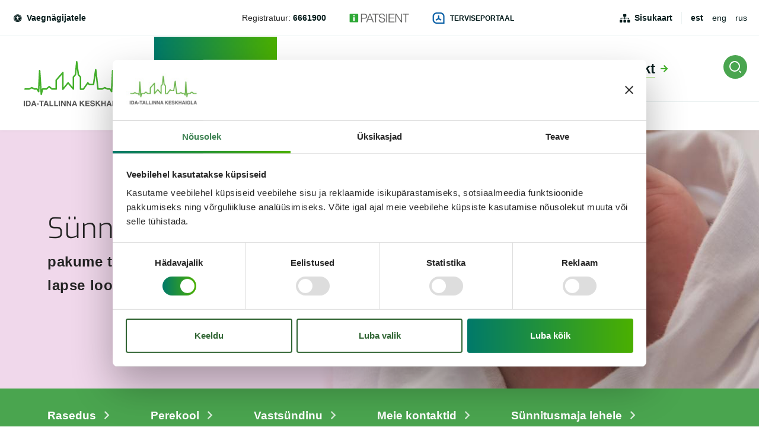

--- FILE ---
content_type: text/html; charset=UTF-8
request_url: https://www.itk.ee/patsiendile/kliinikud/naistekliinik/sunnitusmaja-perinataalkeskus/sunnitus
body_size: 51337
content:
<!DOCTYPE html>
<html lang="et" dir="ltr" prefix="og: https://ogp.me/ns#">
  <head>
    <meta charset="utf-8" />
<script type="text/javascript" id="Cookiebot" src="https://consent.cookiebot.com/uc.js" data-cbid="8ff7498a-2e08-4456-96c0-01ffef2f8a5d" data-blockingmode="auto" async="async" data-culture="et"></script>
<script async src="https://www.googletagmanager.com/gtag/js?id=UA-183099279-1"></script>
<script>window.dataLayer = window.dataLayer || [];function gtag(){dataLayer.push(arguments)};gtag("js", new Date());gtag("set", "developer_id.dMDhkMT", true);gtag("config", "UA-183099279-1", {"groups":"default","anonymize_ip":true,"page_placeholder":"PLACEHOLDER_page_path","allow_ad_personalization_signals":false});</script>
<script src="/sites/default/files/hotjar/hotjar.script.js?t99ayo"></script>
<meta name="keywords" content="Ida-Tallinna Keskhaigla, Diagnostikakliinik, Kirurgiakliinik, Hooldusravikliinik, Naistekliinik, Silmakliinik, Sisekliinik, Taastusravikliinik, Ravi tn üksus, Magdaleena üksus, Järve üksus, Tõnismäe üksus, Magasini üksus, Loksa üksus, haigla, sünnitusmaja" />
<link rel="canonical" href="https://www.itk.ee/patsiendile/kliinikud/naistekliinik/sunnitusmaja-perinataalkeskus/sunnitus" />
<meta property="og:url" content="https://www.itk.ee/patsiendile/kliinikud/naistekliinik/sunnitusmaja-perinataalkeskus/sunnitus" />
<meta property="og:title" content="Sünnitus" />
<meta property="og:image" content="https://www.itk.ee//themes/itk/images/fb-sharer.png" />
<meta name="Generator" content="Drupal 10 (https://www.drupal.org)" />
<meta name="MobileOptimized" content="width" />
<meta name="HandheldFriendly" content="true" />
<meta name="viewport" content="width=device-width, initial-scale=1.0" />
<link rel="alternate" hreflang="et" href="https://www.itk.ee/patsiendile/kliinikud/naistekliinik/sunnitusmaja-perinataalkeskus/sunnitus" />
<link rel="alternate" hreflang="en" href="https://www.itk.ee/en/patient/clinics/womens-clinic/perinatal-centre/delivery" />
<link rel="alternate" hreflang="ru" href="https://www.itk.ee/ru/pacientu/kliniki/zhenskaya-klinika/perinatalnyy-centr/rody" />

    <title>Sünnitus | Ida-Tallinna Keskhaigla</title>
    <link rel="apple-touch-icon" sizes="180x180" href="/themes/itk/images/favicons/apple-touch-icon.png">
    <link rel="icon" type="image/png" sizes="32x32" href="/themes/itk/images/favicons/favicon-32x32.png">
    <link rel="icon" type="image/png" sizes="16x16" href="/themes/itk/images/favicons/favicon-16x16.png">
    <link rel="manifest" href="/themes/itk/images/favicons/site.webmanifest">
    <link rel="mask-icon" href="/themes/itk/images/favicons/safari-pinned-tab.svg" color="#43b02a">
    <link rel="shortcut icon" href="/themes/itk/images/favicons/favicon.ico">
    <meta name="msapplication-TileColor" content="#43b02a">
    <meta name="msapplication-config" content="/themes/itk/images/favicons/browserconfig.xml">
    <meta name="theme-color" content="#43b02a">
    <meta name="msapplication-TileColor" content="#43b02a">
    <meta name="msapplication-config" content="/themes/itk/images/favicons/browserconfig.xml">
    <meta name="theme-color" content="#43b02a">
    <link rel="stylesheet" media="all" href="/sites/default/files/css/css_DheSZNH5RFjaLFGO46JOxDiKrQHjGvE2OyCTf8hREGE.css?delta=0&amp;language=et&amp;theme=itk&amp;include=[base64]" />
<link rel="stylesheet" media="all" href="/sites/default/files/css/css_KiyWy5oQKJUN6KvcVhxj-ydAeXUJrgHN4Bu3uVIvZag.css?delta=1&amp;language=et&amp;theme=itk&amp;include=[base64]" />
<link rel="stylesheet" media="all" href="https://cdn.jsdelivr.net/npm/swiper/swiper-bundle.min.css" />
<link rel="stylesheet" media="all" href="/sites/default/files/css/css_zrgOX3di-eMPrLV2yzVyZuQeE00EBIbQWRqfoUMB8wc.css?delta=3&amp;language=et&amp;theme=itk&amp;include=[base64]" />

    
    <!-- Google Tag Manager -->
    <script>(function(w,d,s,l,i){w[l]=w[l]||[];w[l].push({'gtm.start':new Date().getTime(),event:'gtm.js'});var f=d.getElementsByTagName(s)[0],j=d.createElement(s),dl=l!='dataLayer'?'&l='+l:'';j.async=true;j.src='https://www.googletagmanager.com/gtm.js?id='+i+dl;f.parentNode.insertBefore(j,f);})(window,document,'script','dataLayer','GTM-NM8GSJ2');</script>
    <!-- End Google Tag Manager -->
  </head>
  <body class="path-node page-node-type-cc-page">
  <!-- Google Tag Manager (noscript) -->
  <noscript><iframe src=https://www.googletagmanager.com/ns.html?id=GTM-NM8GSJ2height="0" width="0" style="display:none;visibility:hidden"></iframe></noscript>
  <!-- End Google Tag Manager (noscript) -->
    
      <div class="dialog-off-canvas-main-canvas" data-off-canvas-main-canvas>
    <div class="layout">
    <header class="layout--header layout--header--submenu">
        <div class="layout--header__top">
            <div class="u-container">
                <div class="layout--header__top__left">
  <div id="block-accessibilityblock" class="block block-we-accessibility">
  
    
      <div class="accessibility">
  
    
      <a href="#accessibility" class="accessibility__toggle"
       data-accessibility-toggle>
      <span class="fas fa-universal-access"></span>
      Vaegnägijatele
    </a>
    <div class="accessibility__overlay" data-accessibility-toggle></div>
    <aside class="accessibility__drop" id="accessibility">
      <form class="we-accessibility-form" data-drupal-selector="we-accessibility-form" action="/patsiendile/kliinikud/naistekliinik/sunnitusmaja-perinataalkeskus/sunnitus" method="post" id="we-accessibility-form" accept-charset="UTF-8">
  <fieldset class="accessibility__options js-form-item form-item js-form-wrapper form-wrapper" data-drupal-selector="edit-options" id="edit-options">
      <legend>
    <span class="fieldset-legend"></span>
  </legend>
  <div class="fieldset-wrapper">
                <fieldset data-drupal-selector="edit-fz" id="edit-fz--wrapper" class="fieldgroup form-composite js-form-item form-item js-form-wrapper form-wrapper">
      <legend>
    <span class="fieldset-legend">Teksti suurus</span>
  </legend>
  <div class="fieldset-wrapper">
                <div id="edit-fz" class="form-radios"><div class="js-form-item form-item js-form-type-radio form-type-radio js-form-item-fz form-item-fz">
        <input data-drupal-selector="edit-fz-2" type="radio" id="edit-fz-2" name="fz" value="2" class="form-radio" />

        <label for="edit-fz-2" class="option">Kõige suurem</label>
      </div>
<div class="js-form-item form-item js-form-type-radio form-type-radio js-form-item-fz form-item-fz">
        <input data-drupal-selector="edit-fz-1" type="radio" id="edit-fz-1" name="fz" value="1" class="form-radio" />

        <label for="edit-fz-1" class="option">Suur</label>
      </div>
<div class="js-form-item form-item js-form-type-radio form-type-radio js-form-item-fz form-item-fz">
        <input data-drupal-selector="edit-fz-0" type="radio" id="edit-fz-0" name="fz" value="0" checked="checked" class="form-radio" />

        <label for="edit-fz-0" class="option">Vaikimisi</label>
      </div>
</div>

          </div>
</fieldset>
<fieldset data-drupal-selector="edit-lh" id="edit-lh--wrapper" class="fieldgroup form-composite js-form-item form-item js-form-wrapper form-wrapper">
      <legend>
    <span class="fieldset-legend">Reavahe</span>
  </legend>
  <div class="fieldset-wrapper">
                <div id="edit-lh" class="form-radios"><div class="js-form-item form-item js-form-type-radio form-type-radio js-form-item-lh form-item-lh">
        <input data-drupal-selector="edit-lh-2" type="radio" id="edit-lh-2" name="lh" value="2" class="form-radio" />

        <label for="edit-lh-2" class="option">Kõige suurem</label>
      </div>
<div class="js-form-item form-item js-form-type-radio form-type-radio js-form-item-lh form-item-lh">
        <input data-drupal-selector="edit-lh-1" type="radio" id="edit-lh-1" name="lh" value="1" class="form-radio" />

        <label for="edit-lh-1" class="option">Suur</label>
      </div>
<div class="js-form-item form-item js-form-type-radio form-type-radio js-form-item-lh form-item-lh">
        <input data-drupal-selector="edit-lh-0" type="radio" id="edit-lh-0" name="lh" value="0" checked="checked" class="form-radio" />

        <label for="edit-lh-0" class="option">Vaikimisi</label>
      </div>
</div>

          </div>
</fieldset>
<fieldset data-drupal-selector="edit-contrast" id="edit-contrast--wrapper" class="fieldgroup form-composite js-form-item form-item js-form-wrapper form-wrapper">
      <legend>
    <span class="fieldset-legend">Kontrast</span>
  </legend>
  <div class="fieldset-wrapper">
                <div id="edit-contrast" class="form-radios"><div class="js-form-item form-item js-form-type-radio form-type-radio js-form-item-contrast form-item-contrast">
        <input data-drupal-selector="edit-contrast-1" type="radio" id="edit-contrast-1" name="contrast" value="1" class="form-radio" />

        <label for="edit-contrast-1" class="option">kõrge kontrastsus</label>
      </div>
<div class="js-form-item form-item js-form-type-radio form-type-radio js-form-item-contrast form-item-contrast">
        <input data-drupal-selector="edit-contrast-0" type="radio" id="edit-contrast-0" name="contrast" value="0" checked="checked" class="form-radio" />

        <label for="edit-contrast-0" class="option">Vaikimisi</label>
      </div>
</div>

          </div>
</fieldset>
<fieldset data-drupal-selector="edit-other" id="edit-other--wrapper" class="fieldgroup form-composite js-form-item form-item js-form-wrapper form-wrapper">
      <legend>
    <span class="fieldset-legend">Muud valikud</span>
  </legend>
  <div class="fieldset-wrapper">
                <div id="edit-other" class="form-checkboxes">      <button class="button button-reset js-form-submit form-submit" data-drupal-selector="edit-other-actions" type="submit" id="edit-other-actions" name="op" value="Taasta algseaded">Taasta algseaded</button>
<div class="js-form-item form-item js-form-type-checkbox form-type-checkbox js-form-item-other-no-styles form-item-other-no-styles">
        <input data-drupal-selector="edit-other-no-styles" type="checkbox" id="edit-other-no-styles" name="other[no-styles]" value="no-styles" class="form-checkbox" />

        <label for="edit-other-no-styles" class="option">Eemalda kõik stiilid</label>
      </div>
<div class="js-form-item form-item js-form-type-checkbox form-type-checkbox js-form-item-other-no-colors form-item-other-no-colors">
        <input data-drupal-selector="edit-other-no-colors" type="checkbox" id="edit-other-no-colors" name="other[no-colors]" value="no-colors" class="form-checkbox" />

        <label for="edit-other-no-colors" class="option">Eemalda taustad ja värvid</label>
      </div>
</div>

          </div>
</fieldset>

          </div>
</fieldset>
<input autocomplete="off" data-drupal-selector="form-d4vlkx32afplfryfz75jr2buuzpby1phuawlkjwp-vu" type="hidden" name="form_build_id" value="form-d4vLkx32aFPlFrYFZ75jr2BUUzPBY1PhuAwLKjWP-vU" />
<input data-drupal-selector="edit-we-accessibility-form" type="hidden" name="form_id" value="we_accessibility_form" />

</form>

    </aside>
  </div>

  </div>

</div>
                <div class="layout--header__top__center">
  <div id="block-headerphones" class="block--phone_numbers block block-block-content block-block-contenta7390be4-cc65-43dd-87c3-85eca9b9b73f">
  
    
      <div class="field field--name-field-phone-numbers field--type-entity-reference-revisions field--label-hidden field__items">
      <div class="field__item">  <div class="paragraph paragraph--type--phone-number paragraph--view-mode--default">
   <div class="paragraph--type--phone-number__content">
          <div class="field field--name-field-title field--type-string field--label-hidden field__items">
      <div class="field__item">Registratuur:</div>
</div><div class="field field--name-field-phone field--type-telephone field--label-hidden field__items">
      <div class="field__item"><a href="tel:6661900">6661900</a></div>
</div>
        </div>
  </div>
</div>
</div>
  </div>
<div id="block-ipatient" class="block--image_link block block-block-content block-block-contente740d93d-c599-4c04-9a8d-962ed044ebe9">
  
    
      <a href="https://ipatsient.itk.ee/" target="_blank">  <img loading="lazy" src="/sites/default/files/2018-12/logo-retina.png" width="262" height="40" alt="iPatsient" />

</a>
  </div>
<div id="block-digiregistratuur" class="block--icon_link block block-block-content block-block-content9984299c-a2a1-4f0f-bc1e-c3c28e3bcd48">
  
    
     <a href="https://www.terviseportaal.ee" target="_blank">
       <img loading="lazy" src="/sites/default/files/2023-11/terviseportaal%20%28002%29.png" width="228" height="227" alt="Terviseportaal sinine logo" />


     Terviseportaal
   </a>
  </div>

</div>
                <div class="layout--header__top__right">
  <nav role="navigation" aria-labelledby="block-headertop-menu" id="block-headertop" class="block block-menu navigation menu--header-top">
            
  <h2 class="visually-hidden" id="block-headertop-menu">Header top</h2>
  

        
              <ul class="menu">
                    <li class="menu-item">
        <a href="/index.php/sisukaart" data-drupal-link-system-path="sisukaart">Sisukaart</a>
              </li>
        </ul>
  


  </nav>
<div class="language-switcher-language-url block block-language block-language-blocklanguage-interface" id="block-keelevahetaja" role="navigation">
  
    
      <ul class="links"><li hreflang="et" data-drupal-link-system-path="node/4058" class="et is-active" aria-current="page"><a href="/patsiendile/kliinikud/naistekliinik/sunnitusmaja-perinataalkeskus/sunnitus" class="language-link is-active" hreflang="et" data-drupal-link-system-path="node/4058" aria-current="page">est</a></li><li hreflang="en" data-drupal-link-system-path="node/4058" class="en"><a href="/en/patient/clinics/womens-clinic/perinatal-centre/delivery" class="language-link" hreflang="en" data-drupal-link-system-path="node/4058">eng</a></li><li hreflang="ru" data-drupal-link-system-path="node/4058" class="ru"><a href="/ru/pacientu/kliniki/zhenskaya-klinika/perinatalnyy-centr/rody" class="language-link" hreflang="ru" data-drupal-link-system-path="node/4058">rus</a></li></ul>
  </div>

</div>
            </div>
        </div>
        <div class="layout--header__bottom">
          <div class="u-container">
                <div class="layout--header__bottom__left">
                    <div class="layout--header__logo">
                        <a href="/" title="Front page">
                            <svg width="180px" height="77px" viewBox="0 0 180 77" version="1.1"
                                 xmlns="http://www.w3.org/2000/svg" xmlns:xlink="http://www.w3.org/1999/xlink">
                                <g id="Symbols" stroke="none" stroke-width="1" fill="none" fill-rule="evenodd">
                                    <g id="Header" transform="translate(-40.000000, -102.000000)">
                                        <g id="Logo" transform="translate(40.000000, 102.000000)">
                                            <path d="M152.66797,57.3920828 C152.632506,57.3920828 152.597041,57.3907552 152.560907,57.3874362 C151.943286,57.3356603 151.45548,56.8451172 151.413323,56.2311086 L150.137264,37.8188155 L149.476818,51.7730741 C149.450721,52.3246862 149.062617,52.7933241 148.522617,52.9247552 C147.983955,53.05685 147.419866,52.8218672 147.138156,52.3452638 L144.924625,48.6008069 L141.404253,48.6008069 C141.210201,48.6008069 141.019494,48.5563328 140.846186,48.4707034 L136.711539,46.4368414 L132.576892,48.4707034 C132.403584,48.5563328 132.212208,48.6008069 132.018825,48.6008069 L125.230349,48.6008069 C124.591985,48.6008069 124.055331,48.1261948 123.981725,47.4975828 L121.266335,24.1924707 L118.884178,40.0119879 C118.791836,40.6220138 118.263212,41.0733931 117.641576,41.0733931 L110.669755,41.0733931 C110.301725,41.0733931 109.951762,40.9140828 109.713546,40.6352897 L108.213993,38.8881862 L101.59481,48.2649276 C101.359941,48.5981517 100.975851,48.7966259 100.565665,48.7966259 L95.7277472,48.7966259 C95.0338439,48.7966259 94.4717621,48.2383759 94.4717621,47.5500224 L94.4717621,27.643531 L91.1347361,23.7311345 C90.9761487,23.5452724 90.875777,23.3175914 90.8463346,23.0759707 L89.5756283,12.6856172 L88.5525056,23.0547293 C88.5277472,23.3049793 88.4273755,23.5412897 88.2647732,23.7337897 L84.9719108,27.6322466 L84.9719108,47.3674793 C84.9719108,47.8918759 84.640684,48.35985 84.1435093,48.5390741 C83.6456654,48.7182983 83.0902751,48.5689448 82.7503494,48.1666862 L74.8845502,38.8257897 L67.000684,48.4667207 C66.6654424,48.8769448 66.1060372,49.0336 65.6048476,48.8563672 C65.1029888,48.6804621 64.7684164,48.2098328 64.7684164,47.6821172 L64.7684164,22.8615655 C61.8991227,26.1280914 57.1194201,31.570531 56.0374126,32.802531 L56.0374126,47.3548672 C56.0374126,48.0425569 55.4746617,48.6008069 54.7807584,48.6008069 L47.6630632,48.6008069 C47.3565948,48.6008069 47.0608327,48.4892897 46.8306468,48.2881603 L42.9710186,44.9008241 L39.1107212,48.2881603 C38.8805353,48.4892897 38.5847732,48.6008069 38.2783048,48.6008069 L32.7377844,48.6008069 L30.825368,56.4388759 C30.6794944,57.0369534 30.1127286,57.4398759 29.4977844,57.3874362 C28.8801636,57.3356603 28.393026,56.8451172 28.3508699,56.2311086 L27.0741413,37.8188155 L26.4143643,51.7730741 C26.3882677,52.3246862 25.9994944,52.7933241 25.4594944,52.9247552 C24.9208327,53.05685 24.3567435,52.8218672 24.0750335,52.3452638 L21.862171,48.6008069 L18.3411301,48.6008069 C18.1470781,48.6008069 17.9563717,48.5563328 17.7830632,48.4707034 L13.6484164,46.4368414 L9.51376952,48.4707034 C9.34046097,48.5563328 9.14975465,48.6008069 8.9557026,48.6008069 L2.16722677,48.6008069 C1.47332342,48.6008069 0.910572491,48.0425569 0.910572491,47.3548672 C0.910572491,46.66585 1.47332342,46.1076 2.16722677,46.1076 L8.66127881,46.1076 L13.0903494,43.929031 C13.4416506,43.7564448 13.8551822,43.7564448 14.2064833,43.929031 L18.6355539,46.1076 L22.582171,46.1076 C23.0278216,46.1076 23.4400149,46.3425828 23.6655167,46.7242638 L24.1024684,47.4624017 L25.5806097,16.1758414 C25.6120595,15.516031 26.1567435,14.9949534 26.8225428,14.9876517 C27.4890112,14.9796862 28.0437323,15.4901431 28.0892342,16.1486259 L30.2987509,48.0033931 L30.5289368,47.0608069 C30.6647732,46.5018931 31.1693086,46.1076 31.7494572,46.1076 L37.8018736,46.1076 L42.1379331,42.3034017 C42.613026,41.8858759 43.3276729,41.8858759 43.8034349,42.3034017 L48.1388253,46.1076 L53.5241041,46.1076 L53.5241041,32.4613414 C53.4645502,32.0066431 53.6606097,31.5572552 54.0326543,31.2897466 L64.5977844,19.2604879 C65.2890112,18.4745569 65.4529517,18.2867034 66.0244015,18.2867034 C66.718974,18.2867034 67.2810558,18.8449534 67.2810558,19.5333069 L67.2810558,44.166669 L73.8942156,36.0796776 C74.1310929,35.7902638 74.4850706,35.6209966 74.8611301,35.6183414 L74.869829,35.6183414 C75.2425428,35.6183414 75.5951822,35.7822983 75.8340669,36.0657379 L82.4586022,43.9316862 L82.4586022,27.1788759 C82.4586022,26.8861431 82.5623197,26.6027034 82.7523569,26.3783414 L86.0887138,22.4281086 L88.1931747,1.12499655 C88.2554052,0.492401724 88.7880446,0.00783275862 89.4290855,0.000531034483 C90.0768178,-0.0173913793 90.6134721,0.465186207 90.6910929,1.09645345 L93.2954052,22.4055397 L96.6598662,26.3504621 C96.8612788,26.5715052 96.9844015,26.8642379 96.9844015,27.1855138 L96.9844015,46.3040828 L99.9119108,46.3040828 L107.088491,36.1374276 C107.311316,35.8214621 107.669309,35.6256431 108.058082,35.6077207 C108.45087,35.5897983 108.822245,35.7511 109.073844,36.0444966 L111.250572,38.5815138 L116.55823,38.5815138 L120.18232,14.5176862 C120.275331,13.899031 120.818677,13.4509707 121.445665,13.4549534 C122.076,13.4655741 122.60061,13.937531 122.672877,14.5588414 L126.34916,46.1076 L131.724401,46.1076 L136.153472,43.929031 C136.504773,43.7564448 136.918305,43.7564448 137.269606,43.929031 L141.698677,46.1076 L145.644625,46.1076 C146.090944,46.1076 146.503138,46.3425828 146.728639,46.7242638 L147.164922,47.4624017 L148.643732,16.1758414 C148.675182,15.516031 149.219866,14.9949534 149.885665,14.9876517 L149.899048,14.9876517 C150.558825,14.9876517 151.106855,15.4947897 151.152357,16.1486259 L153.361874,48.0033931 L153.59139,47.0608069 C153.727896,46.5018931 154.232431,46.1076 154.81258,46.1076 L160.864996,46.1076 L165.200387,42.3034017 C165.676149,41.8858759 166.390796,41.8858759 166.866558,42.3034017 L171.201948,46.1076 L177.833175,46.1076 C178.527078,46.1076 179.08916,46.66585 179.08916,47.3548672 C179.08916,48.0425569 178.527078,48.6008069 177.833175,48.6008069 L170.726186,48.6008069 C170.419717,48.6008069 170.123286,48.4892897 169.89377,48.2881603 L166.034141,44.9008241 L162.173844,48.2881603 C161.944327,48.4892897 161.647227,48.6008069 161.340758,48.6008069 L155.800907,48.6008069 L153.887822,56.4388759 C153.750647,57.0024362 153.242766,57.3920828 152.66797,57.3920828"
                                                  id="Fill-1" fill="#43B02A"></path>
                                            <path d="M0,76.23 L0,66.9030431 L1.95189591,66.9030431 L1.95189591,76.23 L0,76.23 Z M9.29843866,67.1052345 C9.95754647,67.3203034 10.4921933,67.7145966 10.9003717,68.2881138 C11.2282528,68.752769 11.4517472,69.2545966 11.570855,69.7942603 C11.6899628,70.3345879 11.7495167,70.8490276 11.7495167,71.3389069 C11.7495167,72.5788724 11.4985874,73.6296569 10.9967286,74.4899328 C10.315539,75.6502431 9.26431227,76.2297345 7.84237918,76.2297345 L3.78869888,76.2297345 L3.78869888,66.9027776 L7.84237918,66.9027776 C8.42587361,66.9114069 8.91100372,66.97845 9.29843866,67.1052345 Z M5.69643123,68.5224328 L7.51048327,68.5224328 C8.40513011,68.5224328 9.00267658,68.7766655 9.30245353,69.285131 C9.60289963,69.7935966 9.7527881,70.5224414 9.7527881,71.4716655 C9.7527881,72.1586914 9.6530855,72.7514586 9.45301115,73.2493034 C9.0863197,74.1567086 8.43925651,74.6100793 7.51048327,74.6100793 L5.69643123,74.6100793 L5.69643123,68.5224328 Z M15.9121338,66.9029767 L18.1350335,66.9029767 L21.4620223,76.2299336 L19.3307955,76.2299336 L18.7104981,74.3128991 L15.2476729,74.3128991 L14.6106468,76.2299336 L12.5557026,76.2299336 L15.9121338,66.9029767 Z M15.7823197,72.7051922 L17.0028401,69.035744 L18.1905725,72.7051922 L15.7823197,72.7051922 Z M21.9620074,73.4719397 L21.9620074,71.7626724 L25.5211896,71.7626724 L25.5211896,73.4719397 L21.9620074,73.4719397 Z M33.8398662,66.9029767 L33.8398662,68.554494 L31.0267807,68.554494 L31.0267807,76.2299336 L29.0494572,76.2299336 L29.0494572,68.554494 L26.223658,68.554494 L26.223658,66.9029767 L33.8398662,66.9029767 Z M36.7134424,66.9029767 L38.936342,66.9029767 L42.2633309,76.2299336 L40.1321041,76.2299336 L39.5118067,74.3128991 L36.0489814,74.3128991 L35.4119554,76.2299336 L33.3570112,76.2299336 L36.7134424,66.9029767 Z M36.5836283,72.7051922 L37.8041487,69.035744 L38.991881,72.7051922 L36.5836283,72.7051922 Z M43.4588253,66.9029767 L45.4234349,66.9029767 L45.4234349,74.5531922 L50.1188253,74.5531922 L50.1188253,76.2299336 L43.4588253,76.2299336 L43.4588253,66.9029767 Z M51.4385799,66.9029767 L53.4031896,66.9029767 L53.4031896,74.5531922 L58.0985799,74.5531922 L58.0985799,76.2299336 L51.4385799,76.2299336 L51.4385799,66.9029767 Z M59.2588104,76.23 L59.2588104,66.9030431 L61.2107063,66.9030431 L61.2107063,76.23 L59.2588104,76.23 Z M63.0162602,66.9029767 L65.0758885,66.9029767 L68.8083792,73.4061578 L68.8083792,66.9029767 L70.6391599,66.9029767 L70.6391599,76.2299336 L68.6745502,76.2299336 L64.8470409,69.6119164 L64.8470409,76.2299336 L63.0162602,76.2299336 L63.0162602,66.9029767 Z M72.4506022,66.9029767 L74.5102305,66.9029767 L78.2427212,73.4061578 L78.2427212,66.9029767 L80.0735019,66.9029767 L80.0735019,76.2299336 L78.1088922,76.2299336 L74.2813829,69.6119164 L74.2813829,76.2299336 L72.4506022,76.2299336 L72.4506022,66.9029767 Z M84.6053532,66.9029767 L86.8282528,66.9029767 L90.1552416,76.2299336 L88.024684,76.2299336 L87.4037175,74.3128991 L83.9415613,74.3128991 L83.3038662,76.2299336 L81.2489219,76.2299336 L84.6053532,66.9029767 Z M84.475539,72.7051922 L85.6960595,69.035744 L86.8837918,72.7051922 L84.475539,72.7051922 Z M94.5340595,66.9029767 L96.4678885,66.9029767 L96.4678885,70.7463388 L100.100007,66.9029767 L102.638743,66.9029767 L98.7797844,70.7390371 L102.836141,76.2299336 L100.310119,76.2299336 L97.4133903,72.1582267 L96.4678885,73.110106 L96.4678885,76.2299336 L94.5340595,76.2299336 L94.5340595,66.9029767 Z M110.890171,68.5543612 L105.91374,68.5543612 L105.91374,70.5351198 L110.481993,70.5351198 L110.481993,72.154775 L105.91374,72.154775 L105.91374,74.5523957 L111.119688,74.5523957 L111.119688,76.2298009 L103.993963,76.2298009 L103.993963,66.902844 L110.890171,66.902844 L110.890171,68.5543612 Z M114.066,73.3506647 C114.127561,73.7768198 114.246669,74.0954405 114.423993,74.3065267 C114.749866,74.6901991 115.307933,74.8820353 116.098193,74.8820353 C116.571279,74.8820353 116.955368,74.8315871 117.251799,74.7300267 C117.811874,74.5361991 118.091576,74.1757595 118.091576,73.648044 C118.091576,73.3407078 117.954401,73.1017422 117.680052,72.9331388 C117.405033,72.7685181 116.970758,72.6231474 116.373881,72.4963629 L115.356781,72.274656 C114.356409,72.0556043 113.668528,71.8173026 113.295145,71.5597509 C112.660796,71.1296129 112.34429,70.4571905 112.34429,69.541156 C112.34429,68.7061043 112.654104,68.0117767 113.273732,67.4595009 C113.893361,66.9065612 114.804736,66.6304233 116.005182,66.6304233 C117.00823,66.6304233 117.864736,66.891294 118.572022,67.4123716 C119.279978,67.9334491 119.652022,68.6888457 119.68548,69.6805526 L117.797822,69.6805526 C117.762357,69.1196474 117.510089,68.7207078 117.039011,68.4843974 C116.725851,68.328406 116.33574,68.2507422 115.868677,68.2507422 C115.34942,68.2507422 114.936558,68.3516388 114.626743,68.5540957 C114.31626,68.7565526 114.162357,69.0393284 114.162357,69.4024233 C114.162357,69.7349836 114.314253,69.9845698 114.619383,70.1485267 C114.815442,70.2587164 115.23232,70.3868284 115.868677,70.5348543 L117.518788,70.9205181 C118.242134,71.0897853 118.78481,71.3148112 119.14548,71.5975871 C119.705554,72.0370181 119.986595,72.6716043 119.986595,73.5026733 C119.986595,74.3549836 119.654699,75.0625871 118.989569,75.6254836 C118.325108,76.1883802 117.388305,76.4704922 116.175145,76.4704922 C114.937896,76.4704922 113.96429,76.1930267 113.254327,75.6380957 C112.545703,75.0831647 112.190387,74.3211302 112.190387,73.3506647 L114.066,73.3506647 Z M121.395279,66.9029767 L123.329108,66.9029767 L123.329108,70.7463388 L126.961227,66.9029767 L129.499963,66.9029767 L125.641673,70.7390371 L129.697361,76.2299336 L127.171338,76.2299336 L124.27461,72.1582267 L123.329108,73.110106 L123.329108,76.2299336 L121.395279,76.2299336 L121.395279,66.9029767 Z M130.785524,76.2298009 L130.785524,66.902844 L132.73742,66.902844 L132.73742,70.4587836 L136.392959,70.4587836 L136.392959,66.902844 L138.344186,66.902844 L138.344186,76.2298009 L136.392959,76.2298009 L136.392959,72.0658267 L132.73742,72.0658267 L132.73742,76.2298009 L130.785524,76.2298009 Z M142.921606,66.9029767 L145.143836,66.9029767 L148.471494,76.2299336 L146.340268,76.2299336 L145.71997,74.3128991 L142.257814,74.3128991 L141.620119,76.2299336 L139.564506,76.2299336 L142.921606,66.9029767 Z M142.791792,72.7051922 L144.012312,69.035744 L145.199375,72.7051922 L142.791792,72.7051922 Z M149.507732,76.23 L149.507732,66.9030431 L151.459628,66.9030431 L151.459628,76.23 L149.507732,76.23 Z M159.617576,69.8135767 C159.469026,69.1763353 159.105011,68.731594 158.52687,68.478025 C158.203673,68.3392922 157.845011,68.269594 157.448877,68.269594 C156.692074,68.269594 156.06977,68.5530336 155.583301,69.1185853 C155.096164,69.6854647 154.852595,70.5364474 154.852595,71.673525 C154.852595,72.8185681 155.116238,73.6297233 155.644193,74.1049991 C156.17148,74.5809388 156.771033,74.8192405 157.442855,74.8192405 C158.101294,74.8192405 158.641963,74.6313871 159.062855,74.256344 C159.483747,73.8806371 159.742706,73.3894302 159.841071,72.7813957 L157.66568,72.7813957 L157.66568,71.2248009 L161.582855,71.2248009 L161.582855,76.2298009 L160.280699,76.2298009 L160.083301,75.0655078 C159.704565,75.5062664 159.364639,75.8175853 159.062855,75.9981371 C158.544268,76.312775 157.905903,76.4707578 157.14977,76.4707578 C155.903152,76.4707578 154.882706,76.0419474 154.087762,75.1863181 C153.258022,74.326706 152.843822,73.1504647 152.843822,71.6582578 C152.843822,70.1487922 153.262037,68.9386974 154.099807,68.0279733 C154.937576,67.1172491 156.04568,66.6618871 157.42345,66.6618871 C158.618543,66.6618871 159.578097,66.9625853 160.30345,67.5639819 C161.028134,68.1647147 161.444342,68.9148009 161.551405,69.8135767 L159.617576,69.8135767 Z M163.457933,66.9029767 L165.422543,66.9029767 L165.422543,74.5531922 L170.117933,74.5531922 L170.117933,76.2299336 L163.457933,76.2299336 L163.457933,66.9029767 Z M174.126981,66.9029767 L176.349212,66.9029767 L179.67687,76.2299336 L177.544974,76.2299336 L176.925346,74.3128991 L173.46252,74.3128991 L172.825494,76.2299336 L170.769881,76.2299336 L174.126981,66.9029767 Z M173.997167,72.7051922 L176.404751,72.7051922 L175.217688,69.035744 L173.997167,72.7051922 Z"
                                                  id="ITK" fill="#575757"></path>
                                        </g>
                                    </g>
                                </g>
                            </svg>
                        </a>
                    </div>
                </div>
                <div class="layout--header__bottom__right">
                    <div class="layout--header__bottom__right__top">
                        
  <nav role="navigation" aria-labelledby="block-mainnavigation-menu" id="block-mainnavigation" class="block block-menu navigation menu--main">
            
  <h2 class="visually-hidden" id="block-mainnavigation-menu">Main navigation</h2>
  

        
<ul class="menu menu-level-0">
  
  <li class="menu-item menu-item--collapsed menu-item--active-trail">
        <a href="/patsiendile" data-drupal-link-system-path="node/1691">      <span class="link__label">Patsiendile</span>
    </a>

              

<div class="menu_link_content menu-link-contentmain view-mode-default menu-dropdown menu-dropdown-0 menu-type-default">
  
      
  
</div>

      </li>
  
  <li class="menu-item menu-item--collapsed">
        <a href="/partnerile" data-drupal-link-system-path="node/1880">      <span class="link__label">Partnerile</span>
    </a>

              

<div class="menu_link_content menu-link-contentmain view-mode-default menu-dropdown menu-dropdown-0 menu-type-default">
  
      
  
</div>

      </li>
  
  <li class="menu-item menu-item--collapsed">
        <a href="/karjaar" data-drupal-link-system-path="node/4896">      <span class="link__label">Karjäär</span>
    </a>

              

<div class="menu_link_content menu-link-contentmain view-mode-default menu-dropdown menu-dropdown-0 menu-type-default">
  
      
  
</div>

      </li>
  
  <li class="menu-item menu-item--collapsed">
        <a href="/haiglast" data-drupal-link-system-path="node/121">      <span class="link__label">Haiglast</span>
    </a>

              

<div class="menu_link_content menu-link-contentmain view-mode-default menu-dropdown menu-dropdown-0 menu-type-default">
  
      
  
</div>

      </li>
  
  <li class="menu-item menu-item--collapsed">
        <a href="/kontakt" data-drupal-link-system-path="kontakt">      <span class="link__label">Kontakt</span>
    </a>

              

<div class="menu_link_content menu-link-contentmain view-mode-default menu-dropdown menu-dropdown-0 menu-type-default">
  
      
  
</div>

      </li>
</ul>

  </nav>
<div id="block-headerphones-2" class="block--phone_numbers block block-block-content block-block-contenta7390be4-cc65-43dd-87c3-85eca9b9b73f">
  
    
      <div class="field field--name-field-phone-numbers field--type-entity-reference-revisions field--label-hidden field__items">
      <div class="field__item">  <div class="paragraph paragraph--type--phone-number paragraph--view-mode--default">
   <div class="paragraph--type--phone-number__content">
          <div class="field field--name-field-title field--type-string field--label-hidden field__items">
      <div class="field__item">Registratuur:</div>
</div><div class="field field--name-field-phone field--type-telephone field--label-hidden field__items">
      <div class="field__item"><a href="tel:6661900">6661900</a></div>
</div>
        </div>
  </div>
</div>
</div>
  </div>
<div class="search-block-form block block-we-search-block container-inline c-top-search tw-hidden lg:tw-block" id="block-searchblock">
  
    
  <div class="content container-inline">
          <form class="we-search-block-form search-form search-block-form" id="search-block-form" data-drupal-selector="we-search-block-form" action="/otsing" method="get" accept-charset="UTF-8">
  <div class="js-form-item form-item js-form-type-search form-type-search js-form-item-keys form-item-keys form-no-label">
      <label for="edit-keys" class="visually-hidden">Otsing</label>
        <input title="Sisesta märksõnad, mida soovid otsida." placeholder="Otsi lehelt" data-drupal-selector="edit-keys" type="search" id="edit-keys" name="keys" value="" size="15" maxlength="128" class="form-search" />

        </div>
<div data-drupal-selector="edit-actions" class="form-actions js-form-wrapper form-wrapper" id="edit-actions--3"><span class="c-search-trigger">
          <svg width="24" height="24" viewbox="0 0 24 24" fill="none" xmlns="http://www.w3.org/2000/svg">
            <path d="M11 2C15.968 2 20 6.032 20 11C20 15.968 15.968 20 11 20C6.032 20 2 15.968 2 11C2 6.032 6.032 2 11 2ZM11 18C14.867 18 18 14.867 18 11C18 7.132 14.867 4 11 4C7.132 4 4 7.132 4 11C4 14.867 7.132 18 11 18ZM19.485 18.071L22.314 20.899L20.899 22.314L18.071 19.485L19.485 18.071Z" fill="currentColor"></path>
          </svg>
         </span>      <button class="search-form__submit button js-form-submit form-submit" data-drupal-selector="edit-submit" type="submit" id="edit-submit--2" value="Otsing">Otsing</button>
</div>

</form>

      </div>
</div>


                        <button class="menu-toggle">
                            <span class="menu-toggle__open">Ava menüü<span class="fa fa-bars"></span></span>
                            <span class="menu-toggle__close">Sulge menüü<span
                                        class="fa fa-times"></span></span>
                        </button>
                    </div>
                                                                                  <div class="layout--header__bottom__right__bottom">
                            <div class="block block-menu navigation menu--submenu">
                                
<ul class="menu menu-level-0">
  
  <li class="menu-item">
        <a href="/patsiendile/eralkorraline-abi" data-drupal-link-system-path="node/1674">      <span class="link__label">Erakorraline abi</span>
    </a>

              

<div class="menu_link_content menu-link-contentmain view-mode-default menu-dropdown menu-dropdown-0 menu-type-default">
  
      
  
</div>

      </li>
  
  <li class="menu-item">
        <a href="/meie-uksused" data-drupal-link-system-path="node/1790">      <span class="link__label">Asukoht ja parkimine</span>
    </a>

              

<div class="menu_link_content menu-link-contentmain view-mode-default menu-dropdown menu-dropdown-0 menu-type-default">
  
      
  
</div>

      </li>
  
  <li class="menu-item">
        <a href="https://www.itk.ee/tervisekool">      <span class="link__label">Tervisekool</span>
    </a>

              

<div class="menu_link_content menu-link-contentmain view-mode-default menu-dropdown menu-dropdown-0 menu-type-default">
  
      
  
</div>

      </li>
  
  <li class="menu-item">
        <a href="/patsiendile/vastutuskindlustus" data-drupal-link-system-path="node/4557">      <span class="link__label">Vastutuskindlustus</span>
    </a>

              

<div class="menu_link_content menu-link-contentmain view-mode-default menu-dropdown menu-dropdown-0 menu-type-default">
  
      
  
</div>

      </li>
  
  <li class="menu-item">
        <a href="/patsiendile/viirushaiguste-info" data-drupal-link-system-path="node/1681">      <span class="link__label">Viirushaiguste info</span>
    </a>

              

<div class="menu_link_content menu-link-contentmain view-mode-default menu-dropdown menu-dropdown-0 menu-type-default">
  
      
  
</div>

      </li>
  
  <li class="menu-item menu-item--collapsed">
        <a href="/patsiendile/eriarstiabi/eriarsti-vastuvotule-tulemine" data-drupal-link-system-path="node/897">      <span class="link__label">Vastuvõtule tulemine</span>
    </a>

              

<div class="menu_link_content menu-link-contentmain view-mode-default menu-dropdown menu-dropdown-0 menu-type-default">
  
      
  
</div>

      </li>
  
  <li class="menu-item menu-item--collapsed">
        <a href="/patsiendile/haiglasse-tulek" data-drupal-link-system-path="node/904">      <span class="link__label">Haiglasse tulek</span>
    </a>

              

<div class="menu_link_content menu-link-contentmain view-mode-default menu-dropdown menu-dropdown-0 menu-type-default">
  
      
  
</div>

      </li>
  
  <li class="menu-item">
        <a href="/patsiendile/lahedasele" data-drupal-link-system-path="node/2525">      <span class="link__label">Lähedasele</span>
    </a>

              

<div class="menu_link_content menu-link-contentmain view-mode-default menu-dropdown menu-dropdown-0 menu-type-default">
  
      
  
</div>

      </li>
  
  <li class="menu-item">
        <a href="/patsiendile/arstid" data-drupal-link-system-path="patsiendile/arstid">      <span class="link__label">Arstid</span>
    </a>

              

<div class="menu_link_content menu-link-contentmain view-mode-default menu-dropdown menu-dropdown-0 menu-type-default">
  
      
  
</div>

      </li>
  
  <li class="menu-item menu-item--collapsed">
        <a href="/patsiendile/sotsiaalnoustamine" data-drupal-link-system-path="node/3253">      <span class="link__label">Sotsiaalnõustamine</span>
    </a>

              

<div class="menu_link_content menu-link-contentmain view-mode-default menu-dropdown menu-dropdown-0 menu-type-default">
  
      
  
</div>

      </li>
  
  <li class="menu-item menu-item--collapsed menu-item--active-trail">
        <a href="/patsiendile/kliinikud" data-drupal-link-system-path="patsiendile/kliinikud">      <span class="link__label">Kliinikud</span>
    </a>

              

<div class="menu_link_content menu-link-contentmain view-mode-default menu-dropdown menu-dropdown-0 menu-type-default">
  
      
  
</div>

      </li>
  
  <li class="menu-item menu-item--collapsed">
        <a href="/patsiendile/patsiendi-infomaterjalid" data-drupal-link-system-path="node/869">      <span class="link__label">Patsiendi infomaterjalid</span>
    </a>

              

<div class="menu_link_content menu-link-contentmain view-mode-default menu-dropdown menu-dropdown-0 menu-type-default">
  
      
  
</div>

      </li>
  
  <li class="menu-item">
        <a href="/patsiendile/tasuliste-teenuste-hinnakiri" data-drupal-link-system-path="node/126">      <span class="link__label">Tasulised teenused</span>
    </a>

              

<div class="menu_link_content menu-link-contentmain view-mode-default menu-dropdown menu-dropdown-0 menu-type-default">
  
      
  
</div>

      </li>
  
  <li class="menu-item">
        <a href="/soeluuringud" data-drupal-link-system-path="node/1770">      <span class="link__label">Sõeluuringud</span>
    </a>

              

<div class="menu_link_content menu-link-contentmain view-mode-default menu-dropdown menu-dropdown-0 menu-type-default">
  
      
  
</div>

      </li>
  
  <li class="menu-item menu-item--collapsed">
        <a href="/patsiendile/tervisepaketid/terviseapaketid" data-drupal-link-system-path="node/1775">      <span class="link__label">Tervisepaketid</span>
    </a>

              

<div class="menu_link_content menu-link-contentmain view-mode-default menu-dropdown menu-dropdown-0 menu-type-default">
  
      
  
</div>

      </li>
  
  <li class="menu-item">
        <a href="/patsiendile/ukraina-sojapogenikele" data-drupal-link-system-path="node/2951">      <span class="link__label">Ukraina sõjapõgenikele</span>
    </a>

              

<div class="menu_link_content menu-link-contentmain view-mode-default menu-dropdown menu-dropdown-0 menu-type-default">
  
      
  
</div>

      </li>
</ul>

                                <div class="menu--submenu__drop">
                                    <button class="menu--submenu__drop__toggle">Veel<span
                                                class="fa fa-caret-down"></span></button>
                                    <ul></ul>
                                </div>
                            </div>
                        </div>
                                    </div>
            </div>
          <div class="u-container lg:!tw-hidden">
            <div class="tw-py-2 tw-px-4 md:tw-px-10 tw-w-full">
              <div class="search-block-form block block-we-search-block container-inline c-mobile-search 1">
  
    
  <div class="content container-inline">
          <form class="we-search-block-form search-form search-block-form" id="search-block-form-mobile" data-drupal-selector="we-search-block-form-2" action="/otsing" method="get" accept-charset="UTF-8">
  <div class="js-form-item form-item js-form-type-search form-type-search js-form-item-keys form-item-keys form-no-label">
      <label for="edit-keys--2" class="visually-hidden">Otsing</label>
        <input title="Sisesta märksõnad, mida soovid otsida." placeholder="Otsi lehelt" data-drupal-selector="edit-keys" type="search" id="edit-keys--2" name="keys" value="" size="15" maxlength="128" class="form-search" />

        </div>
<div data-drupal-selector="edit-actions" class="form-actions js-form-wrapper form-wrapper" id="edit-actions--4"><span class="c-search-trigger">
          <svg width="24" height="24" viewbox="0 0 24 24" fill="none" xmlns="http://www.w3.org/2000/svg">
            <path d="M11 2C15.968 2 20 6.032 20 11C20 15.968 15.968 20 11 20C6.032 20 2 15.968 2 11C2 6.032 6.032 2 11 2ZM11 18C14.867 18 18 14.867 18 11C18 7.132 14.867 4 11 4C7.132 4 4 7.132 4 11C4 14.867 7.132 18 11 18ZM19.485 18.071L22.314 20.899L20.899 22.314L18.071 19.485L19.485 18.071Z" fill="currentColor"></path>
          </svg>
         </span>      <button class="search-form__submit button js-form-submit form-submit" data-drupal-selector="edit-submit" type="submit" id="edit-submit--3" value="Otsing">Otsing</button>
</div>

</form>

      </div>
</div>

            </div>
          </div>
        </div>
        <div class="layout--header__megamenu">

            <div class="u-container">
                <nav class="menu--megamenu">
                    <ul class="menu">
                                                    <li class="menu-item">
                                                                <div class="menu_link_content">
                                    <div class="menu_link_content__side">
                                            
                            <ul class="menu">
                                    <li class="menu-item">
                                <a href="/patsiendile/eralkorraline-abi" data-drupal-link-system-path="node/1674">                    <span class="link__label">Erakorraline abi</span>
                </a>
                            </li>
                                <li class="menu-item">
                                <a href="/meie-uksused" data-drupal-link-system-path="node/1790">                    <span class="link__label">Asukoht ja parkimine</span>
                </a>
                            </li>
                                <li class="menu-item">
                                <a href="https://www.itk.ee/tervisekool">                    <span class="link__label">Tervisekool</span>
                </a>
                            </li>
                                <li class="menu-item">
                                <a href="/patsiendile/vastutuskindlustus" data-drupal-link-system-path="node/4557">                    <span class="link__label">Vastutuskindlustus</span>
                </a>
                            </li>
                                <li class="menu-item">
                                <a href="/patsiendile/viirushaiguste-info" data-drupal-link-system-path="node/1681">                    <span class="link__label">Viirushaiguste info</span>
                </a>
                            </li>
                                <li class="menu-item menu-item--collapsed">
                                <a href="/patsiendile/haiglasse-tulek" data-drupal-link-system-path="node/904">                    <span class="link__label">Haiglasse tulek</span>
                </a>
                            </li>
                                <li class="menu-item">
                                <a href="/patsiendile/lahedasele" data-drupal-link-system-path="node/2525">                    <span class="link__label">Lähedasele</span>
                </a>
                            </li>
                                <li class="menu-item">
                                <a href="/patsiendile/arstid" data-drupal-link-system-path="patsiendile/arstid">                    <span class="link__label">Arstid</span>
                </a>
                            </li>
                                <li class="menu-item menu-item--collapsed">
                                <a href="/patsiendile/sotsiaalnoustamine" data-drupal-link-system-path="node/3253">                    <span class="link__label">Sotsiaalnõustamine</span>
                </a>
                            </li>
                                <li class="menu-item menu-item--collapsed">
                                <a href="/patsiendile/patsiendi-infomaterjalid" data-drupal-link-system-path="node/869">                    <span class="link__label">Patsiendi infomaterjalid</span>
                </a>
                            </li>
                                <li class="menu-item">
                                <a href="/patsiendile/tasuliste-teenuste-hinnakiri" data-drupal-link-system-path="node/126">                    <span class="link__label">Tasulised teenused</span>
                </a>
                            </li>
                                <li class="menu-item">
                                <a href="/soeluuringud" data-drupal-link-system-path="node/1770">                    <span class="link__label">Sõeluuringud</span>
                </a>
                            </li>
                                <li class="menu-item menu-item--collapsed">
                                <a href="/patsiendile/tervisepaketid/terviseapaketid" data-drupal-link-system-path="node/1775">                    <span class="link__label">Tervisepaketid</span>
                </a>
                            </li>
                                <li class="menu-item">
                                <a href="/patsiendile/ukraina-sojapogenikele" data-drupal-link-system-path="node/2951">                    <span class="link__label">Ukraina sõjapõgenikele</span>
                </a>
                            </li>
            </ul>
        

    

                                    </div>
                                    <div class="menu_link_content__body">
                                            
                            <ul class="menu">
                                    <li class="menu-item menu-item--expanded">
                                <a href="/patsiendile/eriarstiabi/eriarsti-vastuvotule-tulemine" data-drupal-link-system-path="node/897">                    <span class="link__label">Vastuvõtule tulemine</span>
                </a>
                                    <div class="menu_link_content menu-link-contentmain view-mode-default contextual-region menu-dropdown menu-dropdown-1 menu-type-default">
                                                <ul class="menu menu-level-1">
                                        <li class="menu-item">
                                <a href="https://www.itk.ee/visiidi-ja-voodipaeva-tasud">                    <span class="link__label">Visiidi- ja voodipäeva tasud</span>
                </a>
                            </li>
                                <li class="menu-item">
                                <a href="/meie-uksused" data-drupal-link-system-path="node/1790">                    <span class="link__label">Asukoht ja parkimine</span>
                </a>
                            </li>
                                <li class="menu-item">
                                <a href="/patsiendile/vastuvotu-info/vastuvotuaja-tuhistamine" data-drupal-link-system-path="node/1895">                    <span class="link__label">Vastuvõtuaja tühistamine</span>
                </a>
                            </li>
                                <li class="menu-item">
                                <a href="/patsiendile/eriarstiabi/hea-teada" data-drupal-link-system-path="node/908">                    <span class="link__label">Hea teada</span>
                </a>
                            </li>
                                <li class="menu-item menu-item--expanded">
                                <a href="/patsiendile/analuusid" data-drupal-link-system-path="node/1676">                    <span class="link__label">Analüüsid</span>
                </a>
                                    <div class="menu_link_content menu-link-contentmain view-mode-default contextual-region menu-dropdown menu-dropdown-1 menu-type-default">
                                                <ul class="menu menu-level-2">
                                        <li class="menu-item">
                                <a href="/patsiendile/analuusid/tasulised-laboripaketid" data-drupal-link-system-path="node/1680">                    <span class="link__label">Tasulised laboripaketid ja laboriuuringud</span>
                </a>
                            </li>
            </ul>
        
                    </div>
                            </li>
            </ul>
        
                    </div>
                            </li>
                                <li class="menu-item menu-item--expanded menu-item--wide">
                                <a href="/patsiendile/kliinikud" data-drupal-link-system-path="patsiendile/kliinikud">                    <span class="link__label">Kliinikud</span>
                </a>
                                    <div class="menu_link_content menu-link-contentmain view-mode-default contextual-region menu-dropdown menu-dropdown-1 menu-type-default">
                                                <ul class="menu menu-level-1">
                                        <li class="menu-item menu-item--expanded">
                                <a href="/patsiendile/kliinikud/diagnostikakliinik" data-drupal-link-system-path="node/44">                    <span class="link__label">Diagnostikakliinik</span>
                </a>
                                    <div class="menu_link_content menu-link-contentmain view-mode-default contextual-region menu-dropdown menu-dropdown-1 menu-type-default">
                                                <ul class="menu menu-level-2">
                                        <li class="menu-item">
                                <a href="/patsiendile/kliinikud/diagnostikakliinik/kesklabor" data-drupal-link-system-path="node/100">                    <span class="link__label">Kesklabor</span>
                </a>
                            </li>
                                <li class="menu-item">
                                <a href="/patsiendile/kliinikud/diagnostikakliinik/nukleaarmeditsiinikeskus" data-drupal-link-system-path="node/103">                    <span class="link__label">Nukleaarmeditsiinikeskus</span>
                </a>
                            </li>
                                <li class="menu-item">
                                <a href="/patsiendile/kliinikud/diagnostikakliinik/patoloogiakeskus" data-drupal-link-system-path="node/101">                    <span class="link__label">Patoloogiakeskus</span>
                </a>
                            </li>
                                <li class="menu-item">
                                <a href="/patsiendile/kliinikud/diagnostikakliinik/radioloogiakeskus" data-drupal-link-system-path="node/102">                    <span class="link__label">Radioloogiakeskus</span>
                </a>
                            </li>
            </ul>
        
                    </div>
                            </li>
                                <li class="menu-item menu-item--expanded">
                                <a href="/patsiendile/kliinikud/kirurgiakliinik" data-drupal-link-system-path="node/42">                    <span class="link__label">Kirurgiakliinik</span>
                </a>
                                    <div class="menu_link_content menu-link-contentmain view-mode-default contextual-region menu-dropdown menu-dropdown-1 menu-type-default">
                                                <ul class="menu menu-level-2">
                                        <li class="menu-item">
                                <a href="/patsiendile/kliinikud/kirurgiakliinik/anestesioloogia-ja-intensiivravi-keskus" data-drupal-link-system-path="node/51">                    <span class="link__label">Anestesioloogia ja intensiivravi keskus</span>
                </a>
                            </li>
                                <li class="menu-item">
                                <a href="/patsiendile/kliinikud/kirurgiakliinik/erakorralise-meditsiini-keskus" data-drupal-link-system-path="node/25">                    <span class="link__label">Erakorralise meditsiini keskus</span>
                </a>
                            </li>
                                <li class="menu-item">
                                <a href="/patsiendile/kliinikud/kirurgiakliinik/korva-nina-ja-kurguhaigustekeskus" data-drupal-link-system-path="node/54">                    <span class="link__label">Kõrva-, nina- ja kurguhaigustekeskus</span>
                </a>
                            </li>
                                <li class="menu-item">
                                <a href="/patsiendile/kliinikud/kirurgiakliinik/lulisambakirurgia-keskus" data-drupal-link-system-path="node/26">                    <span class="link__label">Lülisambakirurgia keskus</span>
                </a>
                            </li>
                                <li class="menu-item">
                                <a href="/patsiendile/kliinikud/kirurgiakliinik/ortopeediakeskus" data-drupal-link-system-path="node/52">                    <span class="link__label">Ortopeediakeskus</span>
                </a>
                            </li>
                                <li class="menu-item">
                                <a href="/patsiendile/kliinikud/kirurgiakliinik/operatsioonikeskus" data-drupal-link-system-path="node/50">                    <span class="link__label">Operatsioonikeskus</span>
                </a>
                            </li>
                                <li class="menu-item">
                                <a href="/patsiendile/kliinikud/kirurgiakliinik/sterilisatsioonikeskus" data-drupal-link-system-path="node/49">                    <span class="link__label">Sterilisatsioonikeskus</span>
                </a>
                            </li>
                                <li class="menu-item">
                                <a href="/patsiendile/kliinikud/kirurgiakliinik/uroloogiakeskus" data-drupal-link-system-path="node/53">                    <span class="link__label">Uroloogiakeskus</span>
                </a>
                            </li>
                                <li class="menu-item">
                                <a href="/patsiendile/kliinikud/kirurgiakliinik/uld-ja-onkoloogilise-kirurgia-keskus" data-drupal-link-system-path="node/55">                    <span class="link__label">Üld- ja onkoloogilise kirurgia keskus</span>
                </a>
                            </li>
            </ul>
        
                    </div>
                            </li>
                                <li class="menu-item menu-item--expanded">
                                <a href="/patsiendile/kliinikud/naistekliinik" data-drupal-link-system-path="node/3979">                    <span class="link__label">Naistekliinik</span>
                </a>
                                    <div class="menu_link_content menu-link-contentmain view-mode-default contextual-region menu-dropdown menu-dropdown-1 menu-type-default">
                                                <ul class="menu menu-level-2">
                                        <li class="menu-item">
                                <a href="/patsiendile/kliinikud/naistekliinik/naistehaigustekeskus" data-drupal-link-system-path="node/3989">                    <span class="link__label">Naistehaigustekeskus</span>
                </a>
                            </li>
                                <li class="menu-item">
                                <a href="/patsiendile/kliinikud/naistekliinik/sunnitusmaja-perinataalkeskus" data-drupal-link-system-path="node/3997">                    <span class="link__label">Sünnitusmaja-perinataalkeskus</span>
                </a>
                            </li>
                                <li class="menu-item">
                                <a href="/patsiendile/kliinikud/naistekliinik/viljatusravikeskus" data-drupal-link-system-path="node/3983">                    <span class="link__label">Viljatusravikeskus</span>
                </a>
                            </li>
                                <li class="menu-item">
                                <a href="/patsiendile/kliinikud/naistekliinik/rinnakeskus" data-drupal-link-system-path="node/3992">                    <span class="link__label">Rinnakeskus</span>
                </a>
                            </li>
            </ul>
        
                    </div>
                            </li>
                                <li class="menu-item menu-item--expanded">
                                <a href="/patsiendile/kliinikud/sisekliinik" data-drupal-link-system-path="node/20">                    <span class="link__label">Sisekliinik</span>
                </a>
                                    <div class="menu_link_content menu-link-contentmain view-mode-default contextual-region menu-dropdown menu-dropdown-1 menu-type-default">
                                                <ul class="menu menu-level-2">
                                        <li class="menu-item">
                                <a href="/patsiendile/kliinikud/sisekliinik/allergoloogia-immunoloogia-keskus" data-drupal-link-system-path="node/915">                    <span class="link__label">Allergoloogia-immunoloogia keskus</span>
                </a>
                            </li>
                                <li class="menu-item">
                                <a href="/patsiendile/kliinikud/sisekliinik/endokrinoloogiakeskus" data-drupal-link-system-path="node/4964">                    <span class="link__label">Endokrinoloogiakeskus</span>
                </a>
                            </li>
                                <li class="menu-item">
                                <a href="/patsiendile/kliinikud/sisekliinik/gastroenteroloogiakeskus" data-drupal-link-system-path="node/115">                    <span class="link__label">Gastroenteroloogiakeskus</span>
                </a>
                            </li>
                                <li class="menu-item">
                                <a href="/patsiendile/kliinikud/sisekliinik/neuroloogiakeskus" data-drupal-link-system-path="node/113">                    <span class="link__label">Neuroloogiakeskus</span>
                </a>
                            </li>
                                <li class="menu-item">
                                <a href="/patsiendile/kliinikud/sisekliinik/onkoloogiakeskus" data-drupal-link-system-path="node/109">                    <span class="link__label">Onkoloogiakeskus</span>
                </a>
                            </li>
                                <li class="menu-item">
                                <a href="/patsiendile/kliinikud/sisekliinik/reumatoloogiakeskus" data-drupal-link-system-path="node/114">                    <span class="link__label">Reumatoloogiakeskus</span>
                </a>
                            </li>
                                <li class="menu-item">
                                <a href="/patsiendile/kliinikud/sisekliinik/sisehaigustekeskus" data-drupal-link-system-path="node/111">                    <span class="link__label">Sisehaigustekeskus</span>
                </a>
                            </li>
                                <li class="menu-item">
                                <a href="/patsiendile/keskused/sudamekeskus" data-drupal-link-system-path="node/5148">                    <span class="link__label">Südamekeskus</span>
                </a>
                            </li>
                                <li class="menu-item">
                                <a href="/patsiendile/kliinikud/sisekliinik/tootervishoiukeskus" data-drupal-link-system-path="node/4904">                    <span class="link__label">Töötervishoiukeskus</span>
                </a>
                            </li>
            </ul>
        
                    </div>
                            </li>
                                <li class="menu-item menu-item--expanded">
                                <a href="/patsiendile/kliinikud/taastusravikliinik" data-drupal-link-system-path="node/21">                    <span class="link__label">Taastusravikliinik</span>
                </a>
                                    <div class="menu_link_content menu-link-contentmain view-mode-default contextual-region menu-dropdown menu-dropdown-1 menu-type-default">
                                                <ul class="menu menu-level-2">
                                        <li class="menu-item">
                                <a href="/patsiendile/kliinikud/taastusravikliinik/ambulatoorse-taastusravi-keskus" data-drupal-link-system-path="node/117">                    <span class="link__label">Ambulatoorse taastusravi keskus</span>
                </a>
                            </li>
                                <li class="menu-item">
                                <a href="/patsiendile/kliinikud/taastusravikliinik/statsionaarse-taastusravi-keskus" data-drupal-link-system-path="node/118">                    <span class="link__label">Statsionaarse taastusravi keskus</span>
                </a>
                            </li>
            </ul>
        
                    </div>
                            </li>
                                <li class="menu-item menu-item--expanded">
                                <a href="/patsiendile/kliinikud/silmakliinik" data-drupal-link-system-path="node/4889">                    <span class="link__label">Silmakliinik</span>
                </a>
                                    <div class="menu_link_content menu-link-contentmain view-mode-default contextual-region menu-dropdown menu-dropdown-1 menu-type-default">
                                                <ul class="menu menu-level-2">
                                        <li class="menu-item">
                                <a href="/patsiendile/kliinikud/silmakliinik/oftalmoloogiakeskus" data-drupal-link-system-path="node/4891">                    <span class="link__label">Oftalmoloogiakeskus</span>
                </a>
                            </li>
                                <li class="menu-item">
                                <a href="/patsiendile/kliinikud/silmakliinik/silmakirurgiakeskus" data-drupal-link-system-path="node/4890">                    <span class="link__label">Silmakirurgiakeskus</span>
                </a>
                            </li>
            </ul>
        
                    </div>
                            </li>
                                <li class="menu-item menu-item--expanded">
                                <a href="/patsiendile/kliinikud/oendusabikliinik" data-drupal-link-system-path="node/46">                    <span class="link__label">Õendusabikliinik</span>
                </a>
                                    <div class="menu_link_content menu-link-contentmain view-mode-default contextual-region menu-dropdown menu-dropdown-1 menu-type-default">
                                                <ul class="menu menu-level-2">
                                        <li class="menu-item">
                                <a href="/patsiendile/kliinikud/oendusabikliinik/oendusabikeskus" data-drupal-link-system-path="node/119">                    <span class="link__label">Õendusabikeskus</span>
                </a>
                            </li>
            </ul>
        
                    </div>
                            </li>
            </ul>
        
                    </div>
                            </li>
            </ul>
        

    

                                                                                    
                                            
                                                                                    
                                            
                                                                                    
                                            
                                                                                    
                                            
                                                                                    
                                            
                                                                            </div>
                                </div>
                                                            </li>
                                                    <li class="menu-item">
                                                                <div class="menu_link_content">
                                    <div class="menu_link_content__side">
                                            
                            <ul class="menu">
                                    <li class="menu-item menu-item--collapsed">
                                <a href="/partnerile/perearstile" data-drupal-link-system-path="node/1465">                    <span class="link__label">Perearstile</span>
                </a>
                            </li>
                                <li class="menu-item">
                                <a href="/partnerile/haiglaapteek" data-drupal-link-system-path="node/1669">                    <span class="link__label">Haiglaapteek</span>
                </a>
                            </li>
                                <li class="menu-item">
                                <a href="https://www.itk.ee/patsiendile/kliinikud/sisekliinik/tootervishoiukeskus">                    <span class="link__label">Töötervishoid</span>
                </a>
                            </li>
                                <li class="menu-item">
                                <a href="https://www.itk.ee/meditsiinitehnika-osakond">                    <span class="link__label">Meditsiinitehnika osakond</span>
                </a>
                            </li>
                                <li class="menu-item">
                                <a href="/karjaar/arst-resident" data-drupal-link-system-path="node/94">                    <span class="link__label">Arst resident</span>
                </a>
                            </li>
                                <li class="menu-item">
                                <a href="https://koolitus.itk.ee/courses/list/2025">                    <span class="link__label">Koolituskalender</span>
                </a>
                            </li>
                                <li class="menu-item">
                                <a href="https://www.itk.ee/patsiendile/kliinikud/diagnostikakliinik/radioloogiakeskus">                    <span class="link__label">Radioloogilised uuringud</span>
                </a>
                            </li>
                                <li class="menu-item">
                                <a href="/patsiendile/teenused" data-drupal-link-system-path="patsiendile/teenused">                    <span class="link__label">Teenused</span>
                </a>
                            </li>
            </ul>
        

    

                                    </div>
                                    <div class="menu_link_content__body">
                                            
                            <ul class="menu">
                                    <li class="menu-item menu-item--expanded menu-item--wide">
                                <a href="/partnerile/patoloogiakeskus" data-drupal-link-system-path="node/1898">                    <span class="link__label">Patoloogiakeskus</span>
                </a>
                                    <div class="menu_link_content menu-link-contentmain view-mode-default contextual-region menu-dropdown menu-dropdown-1 menu-type-default">
                                                <ul class="menu menu-level-1">
                                        <li class="menu-item">
                                <a href="/partnerile/patoloogiakeskus/patoloogiakeskuse-uuringud" data-drupal-link-system-path="node/1896">                    <span class="link__label">Patoloogiakeskuse uuringud</span>
                </a>
                            </li>
                                <li class="menu-item">
                                <a href="/partnerile/patoloogiakeskus/patoloogiakeskuse-saatekirjad" data-drupal-link-system-path="node/1897">                    <span class="link__label">Patoloogiakeskuse saatekirjad</span>
                </a>
                            </li>
            </ul>
        
                    </div>
                            </li>
                                <li class="menu-item menu-item--expanded menu-item--wide">
                                <a href="https://www.itk.ee/kesklabor">                    <span class="link__label">Kesklabor</span>
                </a>
                                    <div class="menu_link_content menu-link-contentmain view-mode-default contextual-region menu-dropdown menu-dropdown-1 menu-type-default">
                                                <ul class="menu menu-level-1">
                                        <li class="menu-item">
                                <a href="/partnerile/kesklabor/kesklabori-kasiraamat" data-drupal-link-system-path="node/1453">                    <span class="link__label">Kesklabori käsiraamat</span>
                </a>
                            </li>
                                <li class="menu-item">
                                <a href="/partnerile/kesklabor/proovivotu-kasiraamat" data-drupal-link-system-path="node/1469">                    <span class="link__label">Proovivõtu käsiraamat</span>
                </a>
                            </li>
                                <li class="menu-item">
                                <a href="/partnerile/kesklabor/proovivotu-tarvikute-tellimine" data-drupal-link-system-path="node/1470">                    <span class="link__label">Proovivõtu tarvikute tellimine</span>
                </a>
                            </li>
                                <li class="menu-item">
                                <a href="/partnerile/kesklabor/uuringute-materjalid" data-drupal-link-system-path="node/1466">                    <span class="link__label">Uuringute materjalid</span>
                </a>
                            </li>
                                <li class="menu-item">
                                <a href="/partnerile/kesklabor/uuringute-referentsvaartused" data-drupal-link-system-path="node/1467">                    <span class="link__label">Uuringute referentsväärtused</span>
                </a>
                            </li>
                                <li class="menu-item">
                                <a href="/partnerile/kesklabor/uuringute-koodid-ja-hinnad" data-drupal-link-system-path="node/1468">                    <span class="link__label">Uuringute koodid ja hinnad</span>
                </a>
                            </li>
                                <li class="menu-item">
                                <a href="/partnerile/kesklabor/uuringute-saatekirjad" data-drupal-link-system-path="node/1857">                    <span class="link__label">Uuringute saatekirjad</span>
                </a>
                            </li>
                                <li class="menu-item">
                                <a href="/partnerile/kesklabor/meie-kontaktid" data-drupal-link-system-path="node/1859">                    <span class="link__label">Meie kontaktid</span>
                </a>
                            </li>
            </ul>
        
                    </div>
                            </li>
            </ul>
        

    

                                                                                    
                                            
                                                                                    
                                            
                                                                                    
                                            
                                                                                    
                                            
                                                                                    
                                            
                                                                            </div>
                                </div>
                                                            </li>
                                                    <li class="menu-item">
                                                            </li>
                                                    <li class="menu-item">
                                                                <div class="menu_link_content">
                                    <div class="menu_link_content__side">
                                            
                            <ul class="menu">
                                    <li class="menu-item">
                                <a href="/haiglast/patsientide-noukoda" data-drupal-link-system-path="node/3786">                    <span class="link__label">Patsientide nõukoda</span>
                </a>
                            </li>
                                <li class="menu-item">
                                <a href="/haiglast/avalikud-dokumendid" data-drupal-link-system-path="node/619">                    <span class="link__label">Avalikud dokumendid</span>
                </a>
                            </li>
            </ul>
        

    

                                    </div>
                                    <div class="menu_link_content__body">
                                            
                            <ul class="menu">
                                    <li class="menu-item">
                                <a href="/haiglast/haigla-juhtimine" data-drupal-link-system-path="node/1828">                    <span class="link__label">Juhtimine</span>
                </a>
                            </li>
                                <li class="menu-item">
                                <a href="/haiglast/struktuur" data-drupal-link-system-path="node/1477">                    <span class="link__label">Struktuur</span>
                </a>
                            </li>
                                <li class="menu-item">
                                <a href="/haiglast/avalikud-dokumendid" data-drupal-link-system-path="node/619">                    <span class="link__label">Avalikud dokumendid</span>
                </a>
                            </li>
                                <li class="menu-item menu-item--collapsed">
                                <a href="/haiglast/teadustegevus" data-drupal-link-system-path="node/1478">                    <span class="link__label">Teadustegevus</span>
                </a>
                            </li>
                                <li class="menu-item">
                                <a href="/haiglast/itk-sonumid" data-drupal-link-system-path="node/2286">                    <span class="link__label">ITK Sõnumid</span>
                </a>
                            </li>
            </ul>
        

    

                                                                                    
                                            
                                                                                    
                                            
                                                                                    
                                            
                                                                                    
                                            
                                                                                    
                                            
                                                                            </div>
                                </div>
                                                            </li>
                                                    <li class="menu-item">
                                                                <div class="menu_link_content">
                                    <div class="menu_link_content__side">
                                            
                            <ul class="menu">
                                    <li class="menu-item">
                                <a href="/kontakt/teenistused" data-drupal-link-system-path="node/1757">                    <span class="link__label">Teenistused</span>
                </a>
                            </li>
                                <li class="menu-item">
                                <a href="/tagasiside" data-drupal-link-system-path="node/1693">                    <span class="link__label">Tagasiside</span>
                </a>
                            </li>
                                <li class="menu-item">
                                <a href="/kontakt/tooalasest-rikkumisestkonfliktist-teavitamine" data-drupal-link-system-path="node/4710">                    <span class="link__label">Vihjeankeet</span>
                </a>
                            </li>
                                <li class="menu-item">
                                <a href="https://www.itk.ee/esita-teabenoue">                    <span class="link__label">Isikuandmete väljastamine</span>
                </a>
                            </li>
                                <li class="menu-item">
                                <a href="/kontakt/pressile" data-drupal-link-system-path="node/1763">                    <span class="link__label">Pressile</span>
                </a>
                            </li>
            </ul>
        

    

                                    </div>
                                    <div class="menu_link_content__body">
                                            
                            <ul class="menu">
                                    <li class="menu-item menu-item--expanded menu-item--wide">
                                <a href="/kontakt/meie-inimesed" data-drupal-link-system-path="node/1733">                    <span class="link__label">Kliinikud</span>
                </a>
                                    <div class="menu_link_content menu-link-contentmain view-mode-default contextual-region menu-dropdown menu-dropdown-1 menu-type-default">
                                                <ul class="menu menu-level-1">
                                        <li class="menu-item">
                                <a href="/kontakt/meie-inimesed/diagnostikakliiniku-kontaktid" data-drupal-link-system-path="node/1736">                    <span class="link__label">Diagnostikakliinik</span>
                </a>
                            </li>
                                <li class="menu-item">
                                <a href="/kontakt/meie-inimesed/kirurgiakliiniku-kontaktid" data-drupal-link-system-path="node/1732">                    <span class="link__label">Kirurgiakliinik</span>
                </a>
                            </li>
                                <li class="menu-item">
                                <a href="/kontakt/meie-inimesed/naistekliiniku-kontaktid" data-drupal-link-system-path="node/1735">                    <span class="link__label">Naistekliinik</span>
                </a>
                            </li>
                                <li class="menu-item">
                                <a href="/kontakt/meie-inimesed/sisekliiniku-kontaktid" data-drupal-link-system-path="node/1737">                    <span class="link__label">Sisekliinik</span>
                </a>
                            </li>
                                <li class="menu-item">
                                <a href="/kontakt/meie-inimesed/taastusravikliiniku-kontaktid" data-drupal-link-system-path="node/1738">                    <span class="link__label">Taastusravikliinik</span>
                </a>
                            </li>
                                <li class="menu-item">
                                <a href="/kontakt/meie-inimesed/silmakliiniku-kontaktid" data-drupal-link-system-path="node/1734">                    <span class="link__label">Silmakliinik</span>
                </a>
                            </li>
                                <li class="menu-item">
                                <a href="/kontakt/meie-inimesed/oendusabikliiniku-kontaktid" data-drupal-link-system-path="node/1739">                    <span class="link__label">Õendusabikliinik</span>
                </a>
                            </li>
            </ul>
        
                    </div>
                            </li>
                                <li class="menu-item menu-item--expanded menu-item--wide">
                                <a href="/meie-uksused" data-drupal-link-system-path="node/1790">                    <span class="link__label">Meie asukoht ja parkimine</span>
                </a>
                                    <div class="menu_link_content menu-link-contentmain view-mode-default contextual-region menu-dropdown menu-dropdown-1 menu-type-default">
                                                <ul class="menu menu-level-1">
                                        <li class="menu-item">
                                <a href="/kontakt/meie-asukoht-ja-parkimine/ravi-uksus" data-drupal-link-system-path="node/77">                    <span class="link__label">Ravi üksus</span>
                </a>
                            </li>
                                <li class="menu-item">
                                <a href="/kontakt/meie-asukoht-ja-parkimine/magdaleena-uksus" data-drupal-link-system-path="node/124">                    <span class="link__label">Magdaleena üksus</span>
                </a>
                            </li>
                                <li class="menu-item">
                                <a href="/kontakt/uksused/jarve-uksus" data-drupal-link-system-path="node/874">                    <span class="link__label">Järve üksus</span>
                </a>
                            </li>
                                <li class="menu-item">
                                <a href="/kontakt/meie-asukoht-ja-parkimine/tonismae-uksus" data-drupal-link-system-path="node/873">                    <span class="link__label">Tõnismäe üksus</span>
                </a>
                            </li>
            </ul>
        
                    </div>
                            </li>
            </ul>
        

    

                                                                                    
                                            
                                                                                    
                                            
                                                                                    
                                            
                                                                                    
                                            
                                                                                    
                                            
                                                                            </div>
                                </div>
                                                            </li>
                                                    <li class="menu-item">
                                                            </li>
                                                    <li class="menu-item">
                                                            </li>
                                            </ul>
                </nav>
            </div>
        </div>
    </header>
    <div class="layout--mobile-nav">
        
  <div class="language-switcher-language-url block block-language block-language-blocklanguage-interface" id="block-keelevahetaja-2" role="navigation">
  
    
      <ul class="links"><li hreflang="et" data-drupal-link-system-path="node/4058" class="et is-active" aria-current="page"><a href="/patsiendile/kliinikud/naistekliinik/sunnitusmaja-perinataalkeskus/sunnitus" class="language-link is-active" hreflang="et" data-drupal-link-system-path="node/4058" aria-current="page">est</a></li><li hreflang="en" data-drupal-link-system-path="node/4058" class="en"><a href="/en/patient/clinics/womens-clinic/perinatal-centre/delivery" class="language-link" hreflang="en" data-drupal-link-system-path="node/4058">eng</a></li><li hreflang="ru" data-drupal-link-system-path="node/4058" class="ru"><a href="/ru/pacientu/kliniki/zhenskaya-klinika/perinatalnyy-centr/rody" class="language-link" hreflang="ru" data-drupal-link-system-path="node/4058">rus</a></li></ul>
  </div>
                <nav role="navigation" aria-labelledby="block-pohinavigatsioon-menu" id="block-pohinavigatsioon" class="block block-menu navigation menu--mobile">
                                
      <h2 class="visually-hidden" id="block-pohinavigatsioon-menu">Põhinavigatsioon</h2>
      

                            
                                      <ul data-region="mobile_nav" class="menu">
                                    <li class="menu-item menu-item--expanded menu-item--active-trail">
            <div class="menu-item__link">            <a href="/patsiendile" data-drupal-link-system-path="node/1691">Patsiendile</a>
                          <span class="menu-item__toggle"><span class="fa fa-angle-down"></span></span>
              </div>
                                            <ul class="menu">
                                    <li class="menu-item">
                        <a href="/patsiendile/eralkorraline-abi" data-drupal-link-system-path="node/1674">Erakorraline abi</a>
                      </li>
                            <li class="menu-item">
                        <a href="/meie-uksused" data-drupal-link-system-path="node/1790">Asukoht ja parkimine</a>
                      </li>
                            <li class="menu-item">
                        <a href="https://www.itk.ee/tervisekool">Tervisekool</a>
                      </li>
                            <li class="menu-item">
                        <a href="/patsiendile/vastutuskindlustus" data-drupal-link-system-path="node/4557">Vastutuskindlustus</a>
                      </li>
                            <li class="menu-item">
                        <a href="/patsiendile/viirushaiguste-info" data-drupal-link-system-path="node/1681">Viirushaiguste info</a>
                      </li>
                            <li class="menu-item menu-item--expanded">
            <div class="menu-item__link">            <a href="/patsiendile/eriarstiabi/eriarsti-vastuvotule-tulemine" data-drupal-link-system-path="node/897">Vastuvõtule tulemine</a>
                          <span class="menu-item__toggle"><span class="fa fa-angle-down"></span></span>
              </div>
                                            <ul class="menu">
                                    <li class="menu-item">
                        <a href="https://www.itk.ee/visiidi-ja-voodipaeva-tasud">Visiidi- ja voodipäeva tasud</a>
                      </li>
                            <li class="menu-item">
                        <a href="/meie-uksused" data-drupal-link-system-path="node/1790">Asukoht ja parkimine</a>
                      </li>
                            <li class="menu-item">
                        <a href="/patsiendile/vastuvotu-info/vastuvotuaja-tuhistamine" data-drupal-link-system-path="node/1895">Vastuvõtuaja tühistamine</a>
                      </li>
                            <li class="menu-item">
                        <a href="/patsiendile/eriarstiabi/hea-teada" data-drupal-link-system-path="node/908">Hea teada</a>
                      </li>
                            <li class="menu-item menu-item--expanded">
            <div class="menu-item__link">            <a href="/patsiendile/analuusid" data-drupal-link-system-path="node/1676">Analüüsid</a>
                          <span class="menu-item__toggle"><span class="fa fa-angle-down"></span></span>
              </div>
                                            <ul class="menu">
                                    <li class="menu-item">
                        <a href="/patsiendile/analuusid/tasulised-laboripaketid" data-drupal-link-system-path="node/1680">Tasulised laboripaketid ja laboriuuringud</a>
                      </li>
                </ul>
          
                      </li>
                </ul>
          
                      </li>
                            <li class="menu-item menu-item--expanded">
            <div class="menu-item__link">            <a href="/patsiendile/haiglasse-tulek" data-drupal-link-system-path="node/904">Haiglasse tulek</a>
                          <span class="menu-item__toggle"><span class="fa fa-angle-down"></span></span>
              </div>
                                            <ul class="menu">
                                    <li class="menu-item">
                        <a href="/patsiendile/haiglasse-tulek/patsiendi-transport" data-drupal-link-system-path="node/1845">Patsiendi transport</a>
                      </li>
                </ul>
          
                      </li>
                            <li class="menu-item">
                        <a href="/patsiendile/lahedasele" data-drupal-link-system-path="node/2525">Lähedasele</a>
                      </li>
                            <li class="menu-item">
                        <a href="/patsiendile/arstid" data-drupal-link-system-path="patsiendile/arstid">Arstid</a>
                      </li>
                            <li class="menu-item menu-item--expanded">
            <div class="menu-item__link">            <a href="/patsiendile/sotsiaalnoustamine" data-drupal-link-system-path="node/3253">Sotsiaalnõustamine</a>
                          <span class="menu-item__toggle"><span class="fa fa-angle-down"></span></span>
              </div>
                                            <ul class="menu">
                                    <li class="menu-item">
                        <a href="/patsiendile/sotsiaalnoustamine/abivahendid-ja-meditsiiniseadmed" data-drupal-link-system-path="node/2868">Abivahendid ja meditsiiniseadmed</a>
                      </li>
                            <li class="menu-item">
                        <a href="/patsiendile/sotsiaalnoustamine/nouandetelefonid" data-drupal-link-system-path="node/1959">Nõuandetelefonid</a>
                      </li>
                </ul>
          
                      </li>
                            <li class="menu-item menu-item--expanded menu-item--active-trail">
            <div class="menu-item__link">            <a href="/patsiendile/kliinikud" data-drupal-link-system-path="patsiendile/kliinikud">Kliinikud</a>
                          <span class="menu-item__toggle"><span class="fa fa-angle-down"></span></span>
              </div>
                                            <ul class="menu">
                                    <li class="menu-item menu-item--expanded">
            <div class="menu-item__link">            <a href="/patsiendile/kliinikud/diagnostikakliinik" data-drupal-link-system-path="node/44">Diagnostikakliinik</a>
                          <span class="menu-item__toggle"><span class="fa fa-angle-down"></span></span>
              </div>
                                            <ul class="menu">
                                    <li class="menu-item">
                        <a href="/patsiendile/kliinikud/diagnostikakliinik/kesklabor" data-drupal-link-system-path="node/100">Kesklabor</a>
                      </li>
                            <li class="menu-item">
                        <a href="/patsiendile/kliinikud/diagnostikakliinik/nukleaarmeditsiinikeskus" data-drupal-link-system-path="node/103">Nukleaarmeditsiinikeskus</a>
                      </li>
                            <li class="menu-item">
                        <a href="/patsiendile/kliinikud/diagnostikakliinik/patoloogiakeskus" data-drupal-link-system-path="node/101">Patoloogiakeskus</a>
                      </li>
                            <li class="menu-item">
                        <a href="/patsiendile/kliinikud/diagnostikakliinik/radioloogiakeskus" data-drupal-link-system-path="node/102">Radioloogiakeskus</a>
                      </li>
                </ul>
          
                      </li>
                            <li class="menu-item menu-item--expanded">
            <div class="menu-item__link">            <a href="/patsiendile/kliinikud/kirurgiakliinik" data-drupal-link-system-path="node/42">Kirurgiakliinik</a>
                          <span class="menu-item__toggle"><span class="fa fa-angle-down"></span></span>
              </div>
                                            <ul class="menu">
                                    <li class="menu-item">
                        <a href="/patsiendile/kliinikud/kirurgiakliinik/anestesioloogia-ja-intensiivravi-keskus" data-drupal-link-system-path="node/51">Anestesioloogia ja intensiivravi keskus</a>
                      </li>
                            <li class="menu-item">
                        <a href="/patsiendile/kliinikud/kirurgiakliinik/erakorralise-meditsiini-keskus" data-drupal-link-system-path="node/25">Erakorralise meditsiini keskus</a>
                      </li>
                            <li class="menu-item">
                        <a href="/patsiendile/kliinikud/kirurgiakliinik/korva-nina-ja-kurguhaigustekeskus" data-drupal-link-system-path="node/54">Kõrva-, nina- ja kurguhaigustekeskus</a>
                      </li>
                            <li class="menu-item">
                        <a href="/patsiendile/kliinikud/kirurgiakliinik/lulisambakirurgia-keskus" data-drupal-link-system-path="node/26">Lülisambakirurgia keskus</a>
                      </li>
                            <li class="menu-item">
                        <a href="/patsiendile/kliinikud/kirurgiakliinik/ortopeediakeskus" data-drupal-link-system-path="node/52">Ortopeediakeskus</a>
                      </li>
                            <li class="menu-item">
                        <a href="/patsiendile/kliinikud/kirurgiakliinik/operatsioonikeskus" data-drupal-link-system-path="node/50">Operatsioonikeskus</a>
                      </li>
                            <li class="menu-item">
                        <a href="/patsiendile/kliinikud/kirurgiakliinik/sterilisatsioonikeskus" data-drupal-link-system-path="node/49">Sterilisatsioonikeskus</a>
                      </li>
                            <li class="menu-item">
                        <a href="/patsiendile/kliinikud/kirurgiakliinik/uroloogiakeskus" data-drupal-link-system-path="node/53">Uroloogiakeskus</a>
                      </li>
                            <li class="menu-item">
                        <a href="/patsiendile/kliinikud/kirurgiakliinik/uld-ja-onkoloogilise-kirurgia-keskus" data-drupal-link-system-path="node/55">Üld- ja onkoloogilise kirurgia keskus</a>
                      </li>
                </ul>
          
                      </li>
                            <li class="menu-item menu-item--expanded menu-item--active-trail">
            <div class="menu-item__link">            <a href="/patsiendile/kliinikud/naistekliinik" data-drupal-link-system-path="node/3979">Naistekliinik</a>
                          <span class="menu-item__toggle"><span class="fa fa-angle-down"></span></span>
              </div>
                                            <ul class="menu">
                                    <li class="menu-item">
                        <a href="/patsiendile/kliinikud/naistekliinik/naistehaigustekeskus" data-drupal-link-system-path="node/3989">Naistehaigustekeskus</a>
                      </li>
                            <li class="menu-item menu-item--active-trail">
                        <a href="/patsiendile/kliinikud/naistekliinik/sunnitusmaja-perinataalkeskus" data-drupal-link-system-path="node/3997">Sünnitusmaja-perinataalkeskus</a>
                      </li>
                            <li class="menu-item">
                        <a href="/patsiendile/kliinikud/naistekliinik/viljatusravikeskus" data-drupal-link-system-path="node/3983">Viljatusravikeskus</a>
                      </li>
                            <li class="menu-item">
                        <a href="/patsiendile/kliinikud/naistekliinik/rinnakeskus" data-drupal-link-system-path="node/3992">Rinnakeskus</a>
                      </li>
                </ul>
          
                      </li>
                            <li class="menu-item menu-item--expanded">
            <div class="menu-item__link">            <a href="/patsiendile/kliinikud/sisekliinik" data-drupal-link-system-path="node/20">Sisekliinik</a>
                          <span class="menu-item__toggle"><span class="fa fa-angle-down"></span></span>
              </div>
                                            <ul class="menu">
                                    <li class="menu-item">
                        <a href="/patsiendile/kliinikud/sisekliinik/allergoloogia-immunoloogia-keskus" data-drupal-link-system-path="node/915">Allergoloogia-immunoloogia keskus</a>
                      </li>
                            <li class="menu-item">
                        <a href="/patsiendile/kliinikud/sisekliinik/endokrinoloogiakeskus" data-drupal-link-system-path="node/4964">Endokrinoloogiakeskus</a>
                      </li>
                            <li class="menu-item">
                        <a href="/patsiendile/kliinikud/sisekliinik/gastroenteroloogiakeskus" data-drupal-link-system-path="node/115">Gastroenteroloogiakeskus</a>
                      </li>
                            <li class="menu-item">
                        <a href="/patsiendile/kliinikud/sisekliinik/neuroloogiakeskus" data-drupal-link-system-path="node/113">Neuroloogiakeskus</a>
                      </li>
                            <li class="menu-item">
                        <a href="/patsiendile/kliinikud/sisekliinik/onkoloogiakeskus" data-drupal-link-system-path="node/109">Onkoloogiakeskus</a>
                      </li>
                            <li class="menu-item">
                        <a href="/patsiendile/kliinikud/sisekliinik/reumatoloogiakeskus" data-drupal-link-system-path="node/114">Reumatoloogiakeskus</a>
                      </li>
                            <li class="menu-item">
                        <a href="/patsiendile/kliinikud/sisekliinik/sisehaigustekeskus" data-drupal-link-system-path="node/111">Sisehaigustekeskus</a>
                      </li>
                            <li class="menu-item">
                        <a href="/patsiendile/keskused/sudamekeskus" data-drupal-link-system-path="node/5148">Südamekeskus</a>
                      </li>
                            <li class="menu-item">
                        <a href="/patsiendile/kliinikud/sisekliinik/tootervishoiukeskus" data-drupal-link-system-path="node/4904">Töötervishoiukeskus</a>
                      </li>
                </ul>
          
                      </li>
                            <li class="menu-item menu-item--expanded">
            <div class="menu-item__link">            <a href="/patsiendile/kliinikud/taastusravikliinik" data-drupal-link-system-path="node/21">Taastusravikliinik</a>
                          <span class="menu-item__toggle"><span class="fa fa-angle-down"></span></span>
              </div>
                                            <ul class="menu">
                                    <li class="menu-item">
                        <a href="/patsiendile/kliinikud/taastusravikliinik/ambulatoorse-taastusravi-keskus" data-drupal-link-system-path="node/117">Ambulatoorse taastusravi keskus</a>
                      </li>
                            <li class="menu-item">
                        <a href="/patsiendile/kliinikud/taastusravikliinik/statsionaarse-taastusravi-keskus" data-drupal-link-system-path="node/118">Statsionaarse taastusravi keskus</a>
                      </li>
                </ul>
          
                      </li>
                            <li class="menu-item menu-item--expanded">
            <div class="menu-item__link">            <a href="/patsiendile/kliinikud/silmakliinik" data-drupal-link-system-path="node/4889">Silmakliinik</a>
                          <span class="menu-item__toggle"><span class="fa fa-angle-down"></span></span>
              </div>
                                            <ul class="menu">
                                    <li class="menu-item">
                        <a href="/patsiendile/kliinikud/silmakliinik/oftalmoloogiakeskus" data-drupal-link-system-path="node/4891">Oftalmoloogiakeskus</a>
                      </li>
                            <li class="menu-item">
                        <a href="/patsiendile/kliinikud/silmakliinik/silmakirurgiakeskus" data-drupal-link-system-path="node/4890">Silmakirurgiakeskus</a>
                      </li>
                </ul>
          
                      </li>
                            <li class="menu-item menu-item--expanded">
            <div class="menu-item__link">            <a href="/patsiendile/kliinikud/oendusabikliinik" data-drupal-link-system-path="node/46">Õendusabikliinik</a>
                          <span class="menu-item__toggle"><span class="fa fa-angle-down"></span></span>
              </div>
                                            <ul class="menu">
                                    <li class="menu-item">
                        <a href="/patsiendile/kliinikud/oendusabikliinik/oendusabikeskus" data-drupal-link-system-path="node/119">Õendusabikeskus</a>
                      </li>
                </ul>
          
                      </li>
                </ul>
          
                      </li>
                            <li class="menu-item menu-item--expanded">
            <div class="menu-item__link">            <a href="/patsiendile/patsiendi-infomaterjalid" data-drupal-link-system-path="node/869">Patsiendi infomaterjalid</a>
                          <span class="menu-item__toggle"><span class="fa fa-angle-down"></span></span>
              </div>
                                            <ul class="menu">
                                    <li class="menu-item">
                        <a href="/patsiendile/patsiendi-infomaterjalid/uldine-info" data-drupal-link-system-path="node/870">Üldine Info</a>
                      </li>
                            <li class="menu-item">
                        <a href="/patsiendile/patsiendi-infomaterjalid/haigused" data-drupal-link-system-path="node/871">Haigused</a>
                      </li>
                            <li class="menu-item">
                        <a href="/patsiendile/patsiendi-infomaterjalid/protseduurid" data-drupal-link-system-path="node/892">Protseduurid</a>
                      </li>
                            <li class="menu-item">
                        <a href="/patsiendile/patsiendi-infomaterjalid/uuringud" data-drupal-link-system-path="node/893">Uuringud</a>
                      </li>
                            <li class="menu-item">
                        <a href="/patsiendile/patsiendi-infomaterjalid/enesehooldusest" data-drupal-link-system-path="node/894">Enesehooldusest</a>
                      </li>
                            <li class="menu-item">
                        <a href="/patsiendile/patsiendi-infomaterjalid/doonorlus" data-drupal-link-system-path="node/895">Doonorlus</a>
                      </li>
                </ul>
          
                      </li>
                            <li class="menu-item">
                        <a href="/patsiendile/tasuliste-teenuste-hinnakiri" data-drupal-link-system-path="node/126">Tasulised teenused</a>
                      </li>
                            <li class="menu-item">
                        <a href="/soeluuringud" data-drupal-link-system-path="node/1770">Sõeluuringud</a>
                      </li>
                            <li class="menu-item menu-item--expanded">
            <div class="menu-item__link">            <a href="/patsiendile/tervisepaketid/terviseapaketid" data-drupal-link-system-path="node/1775">Tervisepaketid</a>
                          <span class="menu-item__toggle"><span class="fa fa-angle-down"></span></span>
              </div>
                                            <ul class="menu">
                                    <li class="menu-item">
                        <a href="/patsiendile/uhepaevane-terviseaudit-4-tundi" data-drupal-link-system-path="node/1776">Ühepäevane terviseaudit (4 tundi)</a>
                      </li>
                            <li class="menu-item">
                        <a href="/patsiendile/uhepaevane-kardioloogiline-terviseaudit-4-tundi" data-drupal-link-system-path="node/1779">Ühepäevane kardioloogiline terviseaudit (4 tundi)</a>
                      </li>
                            <li class="menu-item">
                        <a href="/patsiendile/analuusid/tasulised-laboripaketid/laboriuuringute-paketid" data-drupal-link-system-path="node/1767">Laboriuuringute paketid</a>
                      </li>
                            <li class="menu-item">
                        <a href="/patsiendile/tervisepaketid/noorsportlase-terviseuuringud" data-drupal-link-system-path="node/1844">Noorsportlaste terviseuuringud</a>
                      </li>
                            <li class="menu-item">
                        <a href="/terviseapaketid/kinkekaart" data-drupal-link-system-path="node/1839">Kinkekaart</a>
                      </li>
                </ul>
          
                      </li>
                            <li class="menu-item">
                        <a href="/patsiendile/ukraina-sojapogenikele" data-drupal-link-system-path="node/2951">Ukraina sõjapõgenikele</a>
                      </li>
                </ul>
          
                      </li>
                            <li class="menu-item menu-item--expanded">
            <div class="menu-item__link">            <a href="/partnerile" data-drupal-link-system-path="node/1880">Partnerile</a>
                          <span class="menu-item__toggle"><span class="fa fa-angle-down"></span></span>
              </div>
                                            <ul class="menu">
                                    <li class="menu-item menu-item--expanded">
            <div class="menu-item__link">            <a href="/partnerile/patoloogiakeskus" data-drupal-link-system-path="node/1898">Patoloogiakeskus</a>
                          <span class="menu-item__toggle"><span class="fa fa-angle-down"></span></span>
              </div>
                                            <ul class="menu">
                                    <li class="menu-item">
                        <a href="/partnerile/patoloogiakeskus/patoloogiakeskuse-uuringud" data-drupal-link-system-path="node/1896">Patoloogiakeskuse uuringud</a>
                      </li>
                            <li class="menu-item">
                        <a href="/partnerile/patoloogiakeskus/patoloogiakeskuse-saatekirjad" data-drupal-link-system-path="node/1897">Patoloogiakeskuse saatekirjad</a>
                      </li>
                </ul>
          
                      </li>
                            <li class="menu-item menu-item--expanded">
            <div class="menu-item__link">            <a href="/partnerile/perearstile" data-drupal-link-system-path="node/1465">Perearstile</a>
                          <span class="menu-item__toggle"><span class="fa fa-angle-down"></span></span>
              </div>
                                            <ul class="menu">
                                    <li class="menu-item">
                        <a href="/patsiendile/kliinikud" data-drupal-link-system-path="patsiendile/kliinikud">Kliinikud</a>
                      </li>
                            <li class="menu-item">
                        <a href="/patsiendile/teenused" data-drupal-link-system-path="patsiendile/teenused">Teenused</a>
                      </li>
                            <li class="menu-item">
                        <a href="https://koolitus.itk.ee/courses/list/2024">Koolitused</a>
                      </li>
                            <li class="menu-item">
                        <a href="/patsiendi-infomaterjalid-0" data-drupal-link-system-path="node/1711">Patsiendi infomaterjalid</a>
                      </li>
                            <li class="menu-item">
                        <a href="/partnerile/perearstile/soeluuringud" data-drupal-link-system-path="node/2557">Sõeluuringud</a>
                      </li>
                </ul>
          
                      </li>
                            <li class="menu-item">
                        <a href="/partnerile/haiglaapteek" data-drupal-link-system-path="node/1669">Haiglaapteek</a>
                      </li>
                            <li class="menu-item">
                        <a href="https://www.itk.ee/patsiendile/kliinikud/sisekliinik/tootervishoiukeskus">Töötervishoid</a>
                      </li>
                            <li class="menu-item">
                        <a href="https://www.itk.ee/meditsiinitehnika-osakond">Meditsiinitehnika osakond</a>
                      </li>
                            <li class="menu-item">
                        <a href="/karjaar/arst-resident" data-drupal-link-system-path="node/94">Arst resident</a>
                      </li>
                            <li class="menu-item">
                        <a href="https://koolitus.itk.ee/courses/list/2025">Koolituskalender</a>
                      </li>
                            <li class="menu-item menu-item--expanded">
            <div class="menu-item__link">            <a href="https://www.itk.ee/kesklabor">Kesklabor</a>
                          <span class="menu-item__toggle"><span class="fa fa-angle-down"></span></span>
              </div>
                                            <ul class="menu">
                                    <li class="menu-item">
                        <a href="/partnerile/kesklabor/kesklabori-kasiraamat" data-drupal-link-system-path="node/1453">Kesklabori käsiraamat</a>
                      </li>
                            <li class="menu-item">
                        <a href="/partnerile/kesklabor/proovivotu-kasiraamat" data-drupal-link-system-path="node/1469">Proovivõtu käsiraamat</a>
                      </li>
                            <li class="menu-item">
                        <a href="/partnerile/kesklabor/proovivotu-tarvikute-tellimine" data-drupal-link-system-path="node/1470">Proovivõtu tarvikute tellimine</a>
                      </li>
                            <li class="menu-item">
                        <a href="/partnerile/kesklabor/uuringute-materjalid" data-drupal-link-system-path="node/1466">Uuringute materjalid</a>
                      </li>
                            <li class="menu-item">
                        <a href="/partnerile/kesklabor/uuringute-referentsvaartused" data-drupal-link-system-path="node/1467">Uuringute referentsväärtused</a>
                      </li>
                            <li class="menu-item">
                        <a href="/partnerile/kesklabor/uuringute-koodid-ja-hinnad" data-drupal-link-system-path="node/1468">Uuringute koodid ja hinnad</a>
                      </li>
                            <li class="menu-item">
                        <a href="/partnerile/kesklabor/uuringute-saatekirjad" data-drupal-link-system-path="node/1857">Uuringute saatekirjad</a>
                      </li>
                            <li class="menu-item">
                        <a href="/partnerile/kesklabor/meie-kontaktid" data-drupal-link-system-path="node/1859">Meie kontaktid</a>
                      </li>
                </ul>
          
                      </li>
                            <li class="menu-item">
                        <a href="https://www.itk.ee/patsiendile/kliinikud/diagnostikakliinik/radioloogiakeskus">Radioloogilised uuringud</a>
                      </li>
                            <li class="menu-item">
                        <a href="/patsiendile/teenused" data-drupal-link-system-path="patsiendile/teenused">Teenused</a>
                      </li>
                </ul>
          
                      </li>
                            <li class="menu-item menu-item--expanded">
            <div class="menu-item__link">            <a href="/karjaar" data-drupal-link-system-path="node/4896">Karjäär</a>
                          <span class="menu-item__toggle"><span class="fa fa-angle-down"></span></span>
              </div>
                                            <ul class="menu">
                                    <li class="menu-item">
                        <a href="/karjaar" data-drupal-link-system-path="node/4896">Karjäär</a>
                      </li>
                            <li class="menu-item">
                        <a href="/karjaar/vabad-tookohad" data-drupal-link-system-path="karjaar/vabad-tookohad">Vabad töökohad</a>
                      </li>
                            <li class="menu-item">
                        <a href="/karjaar/arst-resident" data-drupal-link-system-path="node/94">Arst-residendile</a>
                      </li>
                            <li class="menu-item">
                        <a href="/karjaar/uliopilane" data-drupal-link-system-path="node/872">Praktikandile</a>
                      </li>
                            <li class="menu-item menu-item--expanded">
            <div class="menu-item__link">            <a href="/karjaar/opetav-arst-ja-ode" data-drupal-link-system-path="node/2975">Õpetav arst ja õde</a>
                          <span class="menu-item__toggle"><span class="fa fa-angle-down"></span></span>
              </div>
                                            <ul class="menu">
                                    <li class="menu-item">
                        <a href="/karjaar/opetav-arst-ja-ode/opetamisalased-koolitused" data-drupal-link-system-path="node/4492">Õpetamisalased koolitused</a>
                      </li>
                </ul>
          
                      </li>
                            <li class="menu-item">
                        <a href="/karjaar/kontakt" data-drupal-link-system-path="node/2486">Võta meiega ühendust!</a>
                      </li>
                </ul>
          
                      </li>
                            <li class="menu-item menu-item--expanded">
            <div class="menu-item__link">            <a href="/haiglast" data-drupal-link-system-path="node/121">Haiglast</a>
                          <span class="menu-item__toggle"><span class="fa fa-angle-down"></span></span>
              </div>
                                            <ul class="menu">
                                    <li class="menu-item">
                        <a href="/haiglast/haigla-juhtimine" data-drupal-link-system-path="node/1828">Juhtimine</a>
                      </li>
                            <li class="menu-item">
                        <a href="/haiglast/struktuur" data-drupal-link-system-path="node/1477">Struktuur</a>
                      </li>
                            <li class="menu-item">
                        <a href="/haiglast/patsientide-noukoda" data-drupal-link-system-path="node/3786">Patsientide nõukoda</a>
                      </li>
                            <li class="menu-item">
                        <a href="/haiglast/avalikud-dokumendid" data-drupal-link-system-path="node/619">Avalikud dokumendid</a>
                      </li>
                            <li class="menu-item">
                        <a href="/haiglast/rahulolu-uuringud" data-drupal-link-system-path="node/1766">Rahulolu-uuringud</a>
                      </li>
                            <li class="menu-item menu-item--expanded">
            <div class="menu-item__link">            <a href="/haiglast/teadustegevus" data-drupal-link-system-path="node/1478">Teadustegevus</a>
                          <span class="menu-item__toggle"><span class="fa fa-angle-down"></span></span>
              </div>
                                            <ul class="menu">
                                    <li class="menu-item">
                        <a href="/haiglast/teadustegevus/kaitstud-doktorikraadid" data-drupal-link-system-path="node/1480">Kaitstud doktorikraadid</a>
                      </li>
                            <li class="menu-item">
                        <a href="/haiglast/teadustegevus/ravimiuuringud" data-drupal-link-system-path="node/1479">Ravimiuuringud</a>
                      </li>
                            <li class="menu-item">
                        <a href="/haiglast/teadustegevus/uurimistood" data-drupal-link-system-path="node/1481">Uurimistööd</a>
                      </li>
                </ul>
          
                      </li>
                            <li class="menu-item">
                        <a href="/haiglast/itk-sonumid" data-drupal-link-system-path="node/2286">ITK Sõnumid</a>
                      </li>
                </ul>
          
                      </li>
                            <li class="menu-item menu-item--expanded">
            <div class="menu-item__link">            <a href="/kontakt" data-drupal-link-system-path="kontakt">Kontakt</a>
                          <span class="menu-item__toggle"><span class="fa fa-angle-down"></span></span>
              </div>
                                            <ul class="menu">
                                    <li class="menu-item menu-item--expanded">
            <div class="menu-item__link">            <a href="/kontakt/meie-inimesed" data-drupal-link-system-path="node/1733">Kliinikud</a>
                          <span class="menu-item__toggle"><span class="fa fa-angle-down"></span></span>
              </div>
                                            <ul class="menu">
                                    <li class="menu-item">
                        <a href="/kontakt/meie-inimesed/diagnostikakliiniku-kontaktid" data-drupal-link-system-path="node/1736">Diagnostikakliinik</a>
                      </li>
                            <li class="menu-item">
                        <a href="/kontakt/meie-inimesed/kirurgiakliiniku-kontaktid" data-drupal-link-system-path="node/1732">Kirurgiakliinik</a>
                      </li>
                            <li class="menu-item">
                        <a href="/kontakt/meie-inimesed/naistekliiniku-kontaktid" data-drupal-link-system-path="node/1735">Naistekliinik</a>
                      </li>
                            <li class="menu-item">
                        <a href="/kontakt/meie-inimesed/sisekliiniku-kontaktid" data-drupal-link-system-path="node/1737">Sisekliinik</a>
                      </li>
                            <li class="menu-item">
                        <a href="/kontakt/meie-inimesed/taastusravikliiniku-kontaktid" data-drupal-link-system-path="node/1738">Taastusravikliinik</a>
                      </li>
                            <li class="menu-item">
                        <a href="/kontakt/meie-inimesed/silmakliiniku-kontaktid" data-drupal-link-system-path="node/1734">Silmakliinik</a>
                      </li>
                            <li class="menu-item">
                        <a href="/kontakt/meie-inimesed/oendusabikliiniku-kontaktid" data-drupal-link-system-path="node/1739">Õendusabikliinik</a>
                      </li>
                </ul>
          
                      </li>
                            <li class="menu-item">
                        <a href="/kontakt/teenistused" data-drupal-link-system-path="node/1757">Teenistused</a>
                      </li>
                            <li class="menu-item">
                        <a href="/tagasiside" data-drupal-link-system-path="node/1693">Tagasiside</a>
                      </li>
                            <li class="menu-item">
                        <a href="/kontakt/tooalasest-rikkumisestkonfliktist-teavitamine" data-drupal-link-system-path="node/4710">Vihjeankeet</a>
                      </li>
                            <li class="menu-item menu-item--expanded">
            <div class="menu-item__link">            <a href="/meie-uksused" data-drupal-link-system-path="node/1790">Meie asukoht ja parkimine</a>
                          <span class="menu-item__toggle"><span class="fa fa-angle-down"></span></span>
              </div>
                                            <ul class="menu">
                                    <li class="menu-item">
                        <a href="/kontakt/meie-asukoht-ja-parkimine/ravi-uksus" data-drupal-link-system-path="node/77">Ravi üksus</a>
                      </li>
                            <li class="menu-item">
                        <a href="/kontakt/meie-asukoht-ja-parkimine/magdaleena-uksus" data-drupal-link-system-path="node/124">Magdaleena üksus</a>
                      </li>
                            <li class="menu-item">
                        <a href="/kontakt/uksused/jarve-uksus" data-drupal-link-system-path="node/874">Järve üksus</a>
                      </li>
                            <li class="menu-item">
                        <a href="/kontakt/meie-asukoht-ja-parkimine/tonismae-uksus" data-drupal-link-system-path="node/873">Tõnismäe üksus</a>
                      </li>
                </ul>
          
                      </li>
                            <li class="menu-item">
                        <a href="https://www.itk.ee/esita-teabenoue">Isikuandmete väljastamine</a>
                      </li>
                            <li class="menu-item">
                        <a href="/kontakt/pressile" data-drupal-link-system-path="node/1763">Pressile</a>
                      </li>
                </ul>
          
                      </li>
                </ul>
          

    
          </nav>
<div id="block-headerphones-3" class="block--phone_numbers block block-block-content block-block-contenta7390be4-cc65-43dd-87c3-85eca9b9b73f">
  
    
      <div class="field field--name-field-phone-numbers field--type-entity-reference-revisions field--label-hidden field__items">
      <div class="field__item">  <div class="paragraph paragraph--type--phone-number paragraph--view-mode--default">
   <div class="paragraph--type--phone-number__content">
          <div class="field field--name-field-title field--type-string field--label-hidden field__items">
      <div class="field__item">Registratuur:</div>
</div><div class="field field--name-field-phone field--type-telephone field--label-hidden field__items">
      <div class="field__item"><a href="tel:6661900">6661900</a></div>
</div>
        </div>
  </div>
</div>
</div>
  </div>
<div id="block-ipatient-2" class="block--image_link block block-block-content block-block-contente740d93d-c599-4c04-9a8d-962ed044ebe9">
  
    
      <a href="https://ipatsient.itk.ee/" target="_blank">  <img loading="lazy" src="/sites/default/files/2018-12/logo-retina.png" width="262" height="40" alt="iPatsient" />

</a>
  </div>


    </div>
    <main class="layout--main">
        
  <div id="block-sonumid" class="block block-system block-system-messages-block">
  
    
      <div data-drupal-messages-fallback class="hidden"></div>
  </div>
<div id="block-lehekuljesisuosa" class="block block-system block-system-main-block">
  
    
      
<article data-history-node-id="4058" class="node node--type-cc-page node--promoted">

  
    

  
  <div class="node__content">
    <div class="field field--name-field-components field--type-entity-reference-revisions field--label-hidden field__items">
        <div class="paragraph paragraph--type--hero paragraph--view-mode--default">
          <div class="tw-pt-8 lg:tw-py-8 c-hero c-hero--blur tw-bg-pink-lighter">
  <div class="u-container c-hero__content">
    <div class="tw-flex tw-flex-row">
      <div class="tw-basis-full md:tw-basis-1/2 xl:tw-basis-1/3">
        <p class="tw-mb-2 tw-text-2xl md:tw-text-3xl lg:tw-text-xxl tw-font-light u-font-exo tw-text-gray-dark">Sünnitusosakonnas </p>
        <p class="tw-mb-0 md:tw-text-2xl md:tw-leading-10 tw-font-bold tw-tracking-wide  tw-text-gray-dark">pakume turvatunnet ja toetame lapse loomulikku ilmale tulekut</p>
                  <div class="c-hero__body tw-mt-4 tw-text-gray-dark">
            
          </div>
                      </div>
    </div>
  </div>
    <div class="c-hero__gradient c-hero__gradient--pink-lighter">
    &nbsp;
  </div>
    <div class="c-hero__image c-hero__image--pink-lighter">
          <picture>
        <source media="(min-width:768px)" srcset="/sites/default/files/styles/hero/public/hero/luma-pimentel-1vnB2l7j3bY-unsplash.jpg?h=29421a16&amp;itok=hjxtxABW">
        <img src="/sites/default/files/styles/hero_mobile/public/hero/luma-pimentel-1vnB2l7j3bY-unsplash.jpg?h=29421a16&amp;itok=pdpu-2wp" alt="Beebi varbad">
      </picture>
      </div>
</div>
      </div>
  <div class="paragraph paragraph--type--header-menu paragraph--view-mode--default tw-py-4 lg:tw-py-8 tw-bg-green">
    <div class="u-container px-0 tw-px-0">
      <div class="swiper c-hero-nav">
                  <div class="swiper-wrapper xl:tw-justify-center field field--name-field-links field--type-link field--label-hidden field__items">
      <div class="tw-w-auto tw-pr-5 md:tw-pr-14 swiper-slide field__item"><a href="https://www.itk.ee/node/4035" class="tw-font-bold hover:tw-text-white hover:tw-transform hover:tw-scale-105 tw-text-white tw-inline-flex tw-items-center">Rasedus<span class="tw-text-green-lighter tw-ml-2.5 tw-mb-0.5"><svg width="16" height="16" viewBox="0 0 16 16" fill="none" xmlns="http://www.w3.org/2000/svg" class="">
  <use xlink:href="/modules/custom/itk_general/images/svgsprite.svg?v2#sprite-angle-right"></use>
</svg>
</span>
</a></div>
      <div class="tw-w-auto tw-pr-5 md:tw-pr-14 swiper-slide field__item"><a href="https://www.itk.ee/node/4074" class="tw-font-bold hover:tw-text-white hover:tw-transform hover:tw-scale-105 tw-text-white tw-inline-flex tw-items-center">Perekool<span class="tw-text-green-lighter tw-ml-2.5 tw-mb-0.5"><svg width="16" height="16" viewBox="0 0 16 16" fill="none" xmlns="http://www.w3.org/2000/svg" class="">
  <use xlink:href="/modules/custom/itk_general/images/svgsprite.svg?v2#sprite-angle-right"></use>
</svg>
</span>
</a></div>
      <div class="tw-w-auto tw-pr-5 md:tw-pr-14 swiper-slide field__item"><a href="https://www.itk.ee/patsiendile/kliinikud/naistekliinik/sunnitusmaja-perinataalkeskus/vastsundinu" class="tw-font-bold hover:tw-text-white hover:tw-transform hover:tw-scale-105 tw-text-white tw-inline-flex tw-items-center">Vastsündinu<span class="tw-text-green-lighter tw-ml-2.5 tw-mb-0.5"><svg width="16" height="16" viewBox="0 0 16 16" fill="none" xmlns="http://www.w3.org/2000/svg" class="">
  <use xlink:href="/modules/custom/itk_general/images/svgsprite.svg?v2#sprite-angle-right"></use>
</svg>
</span>
</a></div>
      <div class="tw-w-auto tw-pr-5 md:tw-pr-14 swiper-slide field__item"><a href="/kontakt/meie-inimesed/naistekliiniku-kontaktid" class="tw-font-bold hover:tw-text-white hover:tw-transform hover:tw-scale-105 tw-text-white tw-inline-flex tw-items-center">Meie kontaktid<span class="tw-text-green-lighter tw-ml-2.5 tw-mb-0.5"><svg width="16" height="16" viewBox="0 0 16 16" fill="none" xmlns="http://www.w3.org/2000/svg" class="">
  <use xlink:href="/modules/custom/itk_general/images/svgsprite.svg?v2#sprite-angle-right"></use>
</svg>
</span>
</a></div>
      <div class="tw-w-auto tw-pr-5 md:tw-pr-14 swiper-slide field__item"><a href="/patsiendile/kliinikud/naistekliinik/sunnitusmaja-perinataalkeskus" class="tw-font-bold hover:tw-text-white hover:tw-transform hover:tw-scale-105 tw-text-white tw-inline-flex tw-items-center">Sünnitusmaja lehele<span class="tw-text-green-lighter tw-ml-2.5 tw-mb-0.5"><svg width="16" height="16" viewBox="0 0 16 16" fill="none" xmlns="http://www.w3.org/2000/svg" class="">
  <use xlink:href="/modules/custom/itk_general/images/svgsprite.svg?v2#sprite-angle-right"></use>
</svg>
</span>
</a></div>
</div>
              </div>
    </div>
  </div>
  <div class="paragraph paragraph--type--text-redactor-2-col paragraph--view-mode--default u-container">
    <div class="text-redactor md:tw-flex md:tw-flex-row md:tw-justify-between tw-pt-12 tw-pb-8 md:tw-py-24">
              <div class="text-redactor__content sm:tw-w-6/12 lg:tw-w-8/12 c-ck-content clearfix text-formatted field field--name-field-tr-column-one field--type-text-long field--label-hidden field__items">
<p class="h1 tw-mb-6 lg:tw-mb-9 tw-text-green">Sünnitus</p><p>Sünnitusmaja sünnitusosakonnas pakume turvatunnet ning toetame lapse loomulikku ilmaletulekut. Meie sünnitustubades on olemas võimalused toetada loomulikku sünnituse kulgu – vann, dušš, matt, võimlemispall, hernekott. <strong>Soovi korral on võimalus kasutada erinevaid medikamentoosseid sünnitusvalu leevendavaid vahendeid (epiduraalanalgeesia). </strong>Meie ämmaemandad on sulle toeks kogu sünnituse vältel ja suhtuvad lugupidamisega sinu soovidesse. <strong>Keerukama olukorra tekkimisel on sinu selja taga naistearstid ning teised spetsialistid.&nbsp;</strong><span style="color:#78206E;"><o:p></o:p></span></p><p>Soovi korral on võimalus lapse sünni juurde valida oma ämmaemand, naiste- või lastearst. See teenus on tasuline. Kui soovid sünnitusele individuaalset spetsialisti, siis võta ühendust sünnitusosakonnaga tel 620 7159 paar kuud enne oodatava sünnituse tähtaega. Meie individuaalsete ämmaemandatega saate tutvuda töötajate plokis.<br>Sünnitusjärgselt taastuvad ema ja beebi vastavalt pere soovile üldpalatis, perepalatis või ema-lapse palatis.</p><img src="/sites/default/files/inline-images/FotoRaigoPajula-5766.jpg" data-entity-uuid="79a5293f-98d9-4391-b104-b673f8dc2de2" data-entity-type="file" alt="Sünnitustuba" width="3500" height="2333" loading="lazy"></div><div class="text-redactor__info tw-mt-20 md:tw-mt-0 c-ck-content clearfix text-formatted field field--name-field-tr-column-two field--type-text-long field--label-hidden field__items">
<div class="tw-rounded-lg tw-shadow-lg tw-p-4 lg:tw-p-10"><h4 class="tw-text-green tw-flex tw-items-center h4 tw-mb-4"><span class="tw-mr-4"><svg fill="none" height="13" viewBox="0 0 13 13" width="13"><use xlink:href="/modules/custom/itk_general/images/svgsprite.svg#sprite-clock" xmlns:xlink="http://www.w3.org/1999/xlink" /></svg></span><strong>Sünnitajate vastuvõtt</strong></h4><div class="tw-flex tw-justify-between tw-mb-2"><p class="tw-mb-0 tw-font-light">Sünnitusmaja I korrus, Ravi tn 18, B-korpus</p></div><h4 class="tw-text-green tw-flex tw-items-center h4 tw-mb-4 tw-mt-10"><span class="tw-mr-4"><svg fill="none" height="13" viewBox="0 0 13 13" width="13"><use xlink:href="/modules/custom/itk_general/images/svgsprite.svg#sprite-pin" xmlns:xlink="http://www.w3.org/1999/xlink" /></svg></span><strong>Parkimine</strong></h4><p>Tasuta parkimisvõimalus sünnitama tulijatele.</p><p>Erakorralise&nbsp;vastuvõtuosakonna juures on parkimine sünnitajatele 1 ööpäev tasuta.</p><p><a href="https://www.itk.ee/kontakt/meie-uksused/ravi-uksus">Loe lähemalt</a></p></div><p class="tw-mb-6 tw-font-light">&nbsp;</p></div>
          </div>
  </div>
  <div class="tw-bg-sand paragraph paragraph--type--general-boxes paragraph--view-mode--default tw-w-full tw-py-10">
    <div class="u-container">
              <div class="lg:tw-flex field field--name-field-general-boxes-items field--type-entity-reference-revisions field--label-hidden field__items">
      <div class="tw-basis-1/3 tw-rounded-t-lg lg:tw-rounded-l-lg lg:tw-rounded-tr-none tw-bg-white field__item">  <div class="tw-px-4 lg:tw-px-10 tw-py-4 lg:tw-py-6 tw-flex-1 paragraph paragraph--type--general-box paragraph--view-mode--default">
                <p class="h2 tw-mb-2 field__item">Sünnitustoa valveämmaemand</p>
      <p class="tw-text-2xl tw-font-light tw-mb-4 field__item">620 7159</p>

      </div>
</div>
      <div class="tw-basis-1/3 tw-bg-sand-light field__item">  <div class="tw-px-4 lg:tw-px-10 tw-py-4 lg:tw-py-6 tw-flex-1 paragraph paragraph--type--general-box paragraph--view-mode--default">
                <p class="h2 tw-mb-2 field__item">Erakorraline abi (24/7)</p>
      <p class="tw-text-2xl tw-font-light tw-mb-4 field__item">5308 0874</p>
<a href="/patsiendile/kliinikud/naistekliinik/sunnitusmaja-perinataalkeskus/erakorraline-vastuvott" target="_blank" class="c-link"><span>Millal viivitamatult pöörduda?</span></a>      <div class="tw-font-light tw-mb-0 tw-mt-4 field__item">Erakorraline abi ööpäevaringselt: sünnitajate vastuvõtu osakond,<br />
sünnitusmaja I korrus, Ravi tn 18, B-korpus</div>

      </div>
</div>
      <div class="tw-basis-1/3 tw-rounded-b-lg lg:tw-rounded-r-lg lg:tw-rounded-bl-none tw-bg-white field__item">  <div class="tw-px-4 lg:tw-px-10 tw-py-4 lg:tw-py-6 tw-flex-1 paragraph paragraph--type--general-box paragraph--view-mode--default">
                <p class="h2 tw-mb-2 field__item">Nõuandetelefon </p>
      <p class="tw-text-2xl tw-font-light tw-mb-4 field__item">606 7576</p>
      <div class="tw-font-light tw-mb-0 tw-mt-4 field__item">Helista rasedusega seotud küsimustega E–R 8.00–16.00 või saada küsimus ämmaemandale rasedus@itk.ee. Vastame kahe tööpäeva jooksul.</div>

      </div>
</div>
</div>
          </div>
  </div>
  <div class="paragraph--type--banner-carousel swiper c-carousel">
    <div class="swiper-wrapper">
              
<div class="tw-pt-8 lg:tw-py-8 swiper-slide md:tw-flex tw-bg-pink-lighter">
      <a href="https://www.itk.ee/perekool" class="c-slide-url" target="_blank">https://www.itk.ee/perekool</a>
    <div class="u-container c-carousel__content md:tw-self-end">
    <div class="tw-flex tw-flex-row">
      <div class="tw-basis-full md:tw-basis-1/2 xl:basis-5/12">
        <p class="tw-mb-6 tw-text-gray-dark tw-text-2xl md:tw-text-3xl lg:tw-text-5xl tw-font-light lg:!tw-leading-tight u-font-exo">
          Tule perekooli!</p>
        <p>Iga kuu toimub perekoolis lai valik loenguid ja tunde, kuhu ootame peresid igas lapseootuse ja vanemaks saamise teekonna etapis.<strong> Loengud toimuvad kohapeal ja e-loengutena reaalajas veebikeskkonnas Webex.</strong> Kõigi perekooli loengutega saate tutvuda perekooli kalendris. Tunni/ loengu&nbsp;kirjeldusega vaatamiseks vajuta kalendris soovitud loengu nimele.</p>
<p>&nbsp;</p>
<p><u>Tutvu loengutega!</u></p>

      </div>
    </div>
  </div>
  <div class="c-carousel__image c-carousel__image--pink-lighter">
    <img src="/sites/default/files/styles/banner_carousel/public/2024-03/pregnant-woman.jpg?h=1638ed3d&amp;itok=oKXZgOsC" alt="Rase naine hoidmas kaisukaru">
  </div>
</div>
    
<div class="tw-pt-8 lg:tw-py-8 swiper-slide md:tw-flex tw-bg-pink-lighter">
      <a href="/patsiendile/kliinikud/naistekliinik/sunnitusmaja-perinataalkeskus/individuaalne-ammaemand" class="c-slide-url" target="_blank">/patsiendile/kliinikud/naistekliinik/sunnitusmaja-perinataalkeskus/individuaalne-ammaemand</a>
    <div class="u-container c-carousel__content md:tw-self-end">
    <div class="tw-flex tw-flex-row">
      <div class="tw-basis-full md:tw-basis-1/2 xl:basis-5/12">
        <p class="tw-mb-6 tw-text-gray-dark tw-text-2xl md:tw-text-3xl lg:tw-text-5xl tw-font-light lg:!tw-leading-tight u-font-exo">
          Oma ämmemand sünnituse juures</p>
        <p>Soovi korral on võimalus lapse sünni juurde valida just Sulle meelepärane ämmaemand, naiste- või lastearst. Kui soovid sünnitusele individuaalset spetsialisti, võta ühendust sünnitusosakonnaga tel <strong>620 7159</strong> paar kuud enne oodatava sünnituse tähtaega.</p>

      </div>
    </div>
  </div>
  <div class="c-carousel__image c-carousel__image--pink-lighter">
    <img src="/sites/default/files/styles/banner_carousel/public/2024-03/FRP_7486_0.JPG?itok=aVazmbkG" alt="Ämmemand istumas sünnitustoas">
  </div>
</div>
    
<div class="tw-pt-8 lg:tw-py-8 swiper-slide md:tw-flex tw-bg-pink-lighter">
      <a href="/patsiendile/kliinikud/naistekliinik/sunnitusmaja-perinataalkeskus/imetamisnoustamine" class="c-slide-url" target="_blank">/patsiendile/kliinikud/naistekliinik/sunnitusmaja-perinataalkeskus/imetamisnoustamine</a>
    <div class="u-container c-carousel__content md:tw-self-end">
    <div class="tw-flex tw-flex-row">
      <div class="tw-basis-full md:tw-basis-1/2 xl:basis-5/12">
        <p class="tw-mb-6 tw-text-gray-dark tw-text-2xl md:tw-text-3xl lg:tw-text-5xl tw-font-light lg:!tw-leading-tight u-font-exo">
          Tule imetamisnõustamisele!</p>
        <p>Emapiim on parim kink, mida saad emana oma lapsele tema elutee alguses anda. Ootame Sind imetamisnõustamisele kõikide imetamisega seotud küsimustega.</p>
<p>Imetamise nõustamise kabinetid asuvad <strong>Ravi üksuses, Magdaleena Tervisemajas </strong>ja <strong>Järve üksuses</strong>. Vastuvõtule registreerimine <strong>E–R 7.30–18.00 telefonil 666 1900 või läbi Terviseportaali.</strong></p>

      </div>
    </div>
  </div>
  <div class="c-carousel__image c-carousel__image--pink-lighter">
    <img src="/sites/default/files/styles/banner_carousel/public/2024-03/FotoRaigoPajula-0073.jpg?h=0638c861&amp;itok=aZiShs87" alt="Imetamisnõustaja nõustamas patsienti">
  </div>
</div>
    
<div class="tw-pt-8 lg:tw-py-8 swiper-slide md:tw-flex tw-bg-pink-lighter">
      <a href="/patsiendile/kliinikud/taastusravikliinik/ambulatoorse-taastusravi-keskus/vaagnapohjalihaste" class="c-slide-url" target="_blank">/patsiendile/kliinikud/taastusravikliinik/ambulatoorse-taastusravi-keskus/vaagnapohjalihaste</a>
    <div class="u-container c-carousel__content md:tw-self-end">
    <div class="tw-flex tw-flex-row">
      <div class="tw-basis-full md:tw-basis-1/2 xl:basis-5/12">
        <p class="tw-mb-6 tw-text-gray-dark tw-text-2xl md:tw-text-3xl lg:tw-text-5xl tw-font-light lg:!tw-leading-tight u-font-exo">
          Vaagnapõhjalihaste füsioteraapia</p>
        <p>Vaagnapõhjalihaste füsioteraapiasse on oodatud naised nii raseduse ajal kui ka sünnitusejärgselt. Füsioterapeut hindab vaagnapõhjalihaste kokkutõmbe tugevust ning koostab individuaalse raviplaani, mis hõlmab endas ka kodust harjutuskava.</p>

      </div>
    </div>
  </div>
  <div class="c-carousel__image c-carousel__image--pink-lighter">
    <img src="/sites/default/files/styles/banner_carousel/public/2024-03/34I7007.jpg?h=d473b15f&amp;itok=cdqkHnXG" alt="Füsioteraapia tund">
  </div>
</div>

    </div>
    <div class="tw-w-full c-carousel__pagination">
      <div class="u-container">
        <div class="tw-w-full tw-relative">
          <div class="swiper-pagination"></div>
        </div>
      </div>
    </div>
  </div>


  <div class="paragraph paragraph--type--wards paragraph--view-mode--default">
    <div class="u-container">
  <div class="swiper c-wards !tw-py-8 md:!tw-py-24">
            <div class="swiper-wrapper">
            <div class="swiper-slide">
        <div class="md:tw-flex md:tw-flex-row">
          <div class="tw-basis-full xl:tw-basis-7/12 md:tw-flex tw-flex-wrap tw-flex-row lg:tw-block lg:tw-pr-6">
            <div class="tw-basis-full">
              <p class="tw-mb-2 tw-text-green md:tw-text-2xl tw-font-bold tw-tracking-wide">Meie palatid</p>
                            <p class="h1 tw-mb-2 lg:tw-mb-9">Perepalat</p>
                          </div>
                        <div class="md:tw-basis-1/2 lg:tw-hidden tw-my-6">
                    <div class="field__item">  <a href="/sites/default/files/2024-03/1811130022.jpg" loading="lazy" data-lightbox="ward-gallery-1128-mobile" data-title="Perepalat"><img loading="lazy" data-lightbox="ward-gallery-1128-mobile" src="/sites/default/files/2024-03/1811130022.jpg" width="3644" height="2363" alt="perepalat" title="Perepalat" />
</a>
</div>
      <div class="hidden field__item">  <a href="/sites/default/files/2024-03/1811130039.jpg" loading="lazy" data-lightbox="ward-gallery-1128-mobile" data-title="Perepalat"><img loading="lazy" data-lightbox="ward-gallery-1128-mobile" src="/sites/default/files/2024-03/1811130039.jpg" width="3754" height="2545" alt="perepalat" title="Perepalat" />
</a>
</div>
      <div class="hidden field__item">  <a href="/sites/default/files/2024-03/1811130003.jpg" loading="lazy" data-lightbox="ward-gallery-1128-mobile" data-title="Perepalat"><img loading="lazy" data-lightbox="ward-gallery-1128-mobile" src="/sites/default/files/2024-03/1811130003.jpg" width="3490" height="2194" alt="perepalat" title="Perepalat" />
</a>
</div>
      <div class="hidden field__item">  <a href="/sites/default/files/2024-04/6022.jpg" loading="lazy" data-lightbox="ward-gallery-1128-mobile" data-title="Perepalat puhkenurgaga"><img loading="lazy" data-lightbox="ward-gallery-1128-mobile" src="/sites/default/files/2024-04/6022.jpg" width="4308" height="3231" alt="suurem puhkenurgaga perepalat" title="Perepalat puhkenurgaga" />
</a>
</div>
      <div class="hidden field__item">  <a href="/sites/default/files/2024-04/IMG_6021.JPG" loading="lazy" data-lightbox="ward-gallery-1128-mobile" data-title="Perepalat puhkenurgaga"><img loading="lazy" data-lightbox="ward-gallery-1128-mobile" src="/sites/default/files/2024-04/IMG_6021.JPG" width="5184" height="3456" alt="suurem puhkenurgaga perepalat" title="Perepalat puhkenurgaga" />
</a>
</div>

            </div>
                        <div class="md:tw-basis-1/2 xl:tw-w-3/5 tw-mb-7 c-ck-content md:tw-pl-6 lg:tw-pl-0">
              <p>II korrusel on 5&nbsp; ja V korrusel on 18 kõigi mugavustega perepalatit, millest üks puhkenurgaga suurem perepalat*.</p>
<ul>
<li>kaheinimesevoodi</li>
<li>WC ja duširuum</li>
<li>TV</li>
<li>külmik</li>
<li>toitlustamine 3 korda päevas</li>
<li>WIFI</li>
</ul>
<p>Perepalateid ette broneerida ei saa. Oma soovist teavita ämmaemandat sünnitusele tulles.</p>


                            <div class="tw-flex tw-items-center">
                <span class="tw-text-green-secondary">
                  <svg width="28" height="28" viewbox="0 0 28 28" fill="none" xmlns="http://www.w3.org/2000/svg" class="">
  <use xlink:href="/themes/itk/images/sprite/svgsprite.svg?v2#sprite-price"></use>
</svg>
                </span>
                <p class="!tw-mb-0 tw-font-bold tw-text-green-secondary tw-ml-2">Hind</p>
                <p class="!tw-mb-0 tw-font-bold tw-ml-6">30 € / 60 €*  ööpäev</p>
              </div>
                            <p class="tw-text-gray-secondary tw-font-bold tw-mt-6">
                Palati eest tasumiseks vormistab ämmaemand arve haiglast lahkumise päeval.
              </p>
            </div>
          </div>
                    <div class="tw-basis-full xl:tw-basis-5/12 tw-hidden lg:tw-block lg:tw-pl-11">
                  <div class="field__item">  <a href="/sites/default/files/2024-03/1811130022.jpg" loading="lazy" class="tw-w-full" data-lightbox="ward-gallery-1128" data-title="Perepalat"><img loading="lazy" class="tw-w-full image-style-ward-image" data-lightbox="ward-gallery-1128" src="/sites/default/files/styles/ward_image/public/2024-03/1811130022.jpg?itok=vWX9HYHu" width="700" height="454" alt="perepalat" title="Perepalat" />

</a>
</div>
      <div class="hidden field__item">  <a href="/sites/default/files/2024-03/1811130039.jpg" loading="lazy" class="tw-w-full" data-lightbox="ward-gallery-1128" data-title="Perepalat"><img loading="lazy" class="tw-w-full image-style-ward-image" data-lightbox="ward-gallery-1128" src="/sites/default/files/styles/ward_image/public/2024-03/1811130039.jpg?itok=f5NI71WT" width="700" height="475" alt="perepalat" title="Perepalat" />

</a>
</div>
      <div class="hidden field__item">  <a href="/sites/default/files/2024-03/1811130003.jpg" loading="lazy" class="tw-w-full" data-lightbox="ward-gallery-1128" data-title="Perepalat"><img loading="lazy" class="tw-w-full image-style-ward-image" data-lightbox="ward-gallery-1128" src="/sites/default/files/styles/ward_image/public/2024-03/1811130003.jpg?itok=XF5GysbL" width="700" height="440" alt="perepalat" title="Perepalat" />

</a>
</div>
      <div class="hidden field__item">  <a href="/sites/default/files/2024-04/6022.jpg" loading="lazy" class="tw-w-full" data-lightbox="ward-gallery-1128" data-title="Perepalat puhkenurgaga"><img loading="lazy" class="tw-w-full image-style-ward-image" data-lightbox="ward-gallery-1128" src="/sites/default/files/styles/ward_image/public/2024-04/6022.jpg?itok=h0ZEX4PE" width="700" height="525" alt="suurem puhkenurgaga perepalat" title="Perepalat puhkenurgaga" />

</a>
</div>
      <div class="hidden field__item">  <a href="/sites/default/files/2024-04/IMG_6021.JPG" loading="lazy" class="tw-w-full" data-lightbox="ward-gallery-1128" data-title="Perepalat puhkenurgaga"><img loading="lazy" class="tw-w-full image-style-ward-image" data-lightbox="ward-gallery-1128" src="/sites/default/files/styles/ward_image/public/2024-04/IMG_6021.JPG?itok=REwJ3z-6" width="700" height="467" alt="suurem puhkenurgaga perepalat" title="Perepalat puhkenurgaga" />

</a>
</div>

          </div>
        </div>
      </div>
            <div class="swiper-slide">
        <div class="md:tw-flex md:tw-flex-row">
          <div class="tw-basis-full xl:tw-basis-7/12 md:tw-flex tw-flex-wrap tw-flex-row lg:tw-block lg:tw-pr-6">
            <div class="tw-basis-full">
              <p class="tw-mb-2 tw-text-green md:tw-text-2xl tw-font-bold tw-tracking-wide">Meie palatid</p>
                            <p class="h1 tw-mb-2 lg:tw-mb-9">Perepalat</p>
                          </div>
                        <div class="md:tw-basis-1/2 lg:tw-hidden tw-my-6">
                    <div class="field__item">  <a href="/sites/default/files/2025-11/2U9A9441.jpg" loading="lazy" data-lightbox="ward-gallery-1250-mobile" data-title="perepalat"><img loading="lazy" data-lightbox="ward-gallery-1250-mobile" src="/sites/default/files/2025-11/2U9A9441.jpg" width="3240" height="2160" alt="perepalat" title="perepalat" />
</a>
</div>

            </div>
                        <div class="md:tw-basis-1/2 xl:tw-w-3/5 tw-mb-7 c-ck-content md:tw-pl-6 lg:tw-pl-0">
              <ul>
<li>II korrusel on 5 mugavustega perepalatit.</li>
<li>kaheinimesevoodi</li>
<li>WC ja duširuum</li>
</ul>
<p>toitlustamine&nbsp;3 korda päevas</p>


                            <div class="tw-flex tw-items-center">
                <span class="tw-text-green-secondary">
                  <svg width="28" height="28" viewbox="0 0 28 28" fill="none" xmlns="http://www.w3.org/2000/svg" class="">
  <use xlink:href="/themes/itk/images/sprite/svgsprite.svg?v2#sprite-price"></use>
</svg>
                </span>
                <p class="!tw-mb-0 tw-font-bold tw-text-green-secondary tw-ml-2">Hind</p>
                <p class="!tw-mb-0 tw-font-bold tw-ml-6">30 € / ööpäev</p>
              </div>
                            <p class="tw-text-gray-secondary tw-font-bold tw-mt-6">
                Palati eest tasumiseks vormistab ämmaemand arve haiglast lahkumise päeval.
              </p>
            </div>
          </div>
                    <div class="tw-basis-full xl:tw-basis-5/12 tw-hidden lg:tw-block lg:tw-pl-11">
                  <div class="field__item">  <a href="/sites/default/files/2025-11/2U9A9441.jpg" loading="lazy" class="tw-w-full" data-lightbox="ward-gallery-1250" data-title="perepalat"><img loading="lazy" class="tw-w-full image-style-ward-image" data-lightbox="ward-gallery-1250" src="/sites/default/files/styles/ward_image/public/2025-11/2U9A9441.jpg?itok=GfpOIPwI" width="700" height="467" alt="perepalat" title="perepalat" />

</a>
</div>

          </div>
        </div>
      </div>
            <div class="swiper-slide">
        <div class="md:tw-flex md:tw-flex-row">
          <div class="tw-basis-full xl:tw-basis-7/12 md:tw-flex tw-flex-wrap tw-flex-row lg:tw-block lg:tw-pr-6">
            <div class="tw-basis-full">
              <p class="tw-mb-2 tw-text-green md:tw-text-2xl tw-font-bold tw-tracking-wide">Meie palatid</p>
                            <p class="h1 tw-mb-2 lg:tw-mb-9">Ema-lapse palat</p>
                          </div>
                        <div class="md:tw-basis-1/2 lg:tw-hidden tw-my-6">
                    <div class="field__item">  <a href="/sites/default/files/2024-04/_DSC2596-337-HDR_0.jpg" loading="lazy" data-lightbox="ward-gallery-1247-mobile" data-title="Ema-lapse palat"><img loading="lazy" data-lightbox="ward-gallery-1247-mobile" src="/sites/default/files/2024-04/_DSC2596-337-HDR_0.jpg" width="3000" height="2000" alt="ema-lapse palat" title="Ema-lapse palat" />
</a>
</div>

            </div>
                        <div class="md:tw-basis-1/2 xl:tw-w-3/5 tw-mb-7 c-ck-content md:tw-pl-6 lg:tw-pl-0">
              <p>V korrusel on 4 kõigi mugavustega ema-lapse palatit.</p>
<ul>
<li>üheinimesevoodi</li>
<li>WC ja duširuum</li>
<li>TV</li>
<li>külmik</li>
<li>toitlustamine 3 korda päevas</li>
<li>WiFi</li>
</ul>
<p>Ema-lapse palateid ette broneerida ei saa. Oma soovist teavita ämmaemandat sünnitusele tulles.</p>


                            <div class="tw-flex tw-items-center">
                <span class="tw-text-green-secondary">
                  <svg width="28" height="28" viewbox="0 0 28 28" fill="none" xmlns="http://www.w3.org/2000/svg" class="">
  <use xlink:href="/themes/itk/images/sprite/svgsprite.svg?v2#sprite-price"></use>
</svg>
                </span>
                <p class="!tw-mb-0 tw-font-bold tw-text-green-secondary tw-ml-2">Hind</p>
                <p class="!tw-mb-0 tw-font-bold tw-ml-6">15 € / ööpäev</p>
              </div>
                            <p class="tw-text-gray-secondary tw-font-bold tw-mt-6">
                Palati eest tasumiseks vormistab ämmemand arve haiglast lahkumise päeval.
              </p>
            </div>
          </div>
                    <div class="tw-basis-full xl:tw-basis-5/12 tw-hidden lg:tw-block lg:tw-pl-11">
                  <div class="field__item">  <a href="/sites/default/files/2024-04/_DSC2596-337-HDR_0.jpg" loading="lazy" class="tw-w-full" data-lightbox="ward-gallery-1247" data-title="Ema-lapse palat"><img loading="lazy" class="tw-w-full image-style-ward-image" data-lightbox="ward-gallery-1247" src="/sites/default/files/styles/ward_image/public/2024-04/_DSC2596-337-HDR_0.jpg?itok=UC-CnPDz" width="700" height="467" alt="ema-lapse palat" title="Ema-lapse palat" />

</a>
</div>

          </div>
        </div>
      </div>
            <div class="swiper-slide">
        <div class="md:tw-flex md:tw-flex-row">
          <div class="tw-basis-full xl:tw-basis-7/12 md:tw-flex tw-flex-wrap tw-flex-row lg:tw-block lg:tw-pr-6">
            <div class="tw-basis-full">
              <p class="tw-mb-2 tw-text-green md:tw-text-2xl tw-font-bold tw-tracking-wide">Meie palatid</p>
                            <p class="h1 tw-mb-2 lg:tw-mb-9">Üldpalat</p>
                          </div>
                        <div class="md:tw-basis-1/2 lg:tw-hidden tw-my-6">
                    <div class="field__item">  <a href="/sites/default/files/2024-04/_DSC2512-253-HDR-Edit.jpg" loading="lazy" data-lightbox="ward-gallery-1248-mobile" data-title="Üldpalat"><img loading="lazy" data-lightbox="ward-gallery-1248-mobile" src="/sites/default/files/2024-04/_DSC2512-253-HDR-Edit.jpg" width="3000" height="1762" alt="üldpalat kahe voodiga" title="Üldpalat" />
</a>
</div>

            </div>
                        <div class="md:tw-basis-1/2 xl:tw-w-3/5 tw-mb-7 c-ck-content md:tw-pl-6 lg:tw-pl-0">
              <p>II korrusel 2-4 voodikohaga palat emadele ja beebidele.</p>
<ul>
<li>voodid emale ja lapsele</li>
<li>toitlustamine 3 korda päevas</li>
</ul>
<p>WC, duširuum ja külmik koridoris<br>&nbsp;</p>


                            <div class="tw-flex tw-items-center">
                <span class="tw-text-green-secondary">
                  <svg width="28" height="28" viewbox="0 0 28 28" fill="none" xmlns="http://www.w3.org/2000/svg" class="">
  <use xlink:href="/themes/itk/images/sprite/svgsprite.svg?v2#sprite-price"></use>
</svg>
                </span>
                <p class="!tw-mb-0 tw-font-bold tw-text-green-secondary tw-ml-2">Hind</p>
                <p class="!tw-mb-0 tw-font-bold tw-ml-6">Tasuta</p>
              </div>
                            <p class="tw-text-gray-secondary tw-font-bold tw-mt-6">
                Arvet ei vormistata.
              </p>
            </div>
          </div>
                    <div class="tw-basis-full xl:tw-basis-5/12 tw-hidden lg:tw-block lg:tw-pl-11">
                  <div class="field__item">  <a href="/sites/default/files/2024-04/_DSC2512-253-HDR-Edit.jpg" loading="lazy" class="tw-w-full" data-lightbox="ward-gallery-1248" data-title="Üldpalat"><img loading="lazy" class="tw-w-full image-style-ward-image" data-lightbox="ward-gallery-1248" src="/sites/default/files/styles/ward_image/public/2024-04/_DSC2512-253-HDR-Edit.jpg?itok=gYtZAC49" width="700" height="411" alt="üldpalat kahe voodiga" title="Üldpalat" />

</a>
</div>

          </div>
        </div>
      </div>
          </div>
        <div class="tw-w-full lg:tw-mt-10 c-wards-controls__desktop">
      <div class="tw-flex">
        <div class="tw-flex">
          <a href="#" class="c-swiper-button-prev c-btn-navigation tw-shrink-0">
            <svg width="12" height="12" viewbox="0 0 12 12" fill="none" xmlns="http://www.w3.org/2000/svg" class="">
  <use xlink:href="/themes/itk/images/sprite/svgsprite.svg?v2#sprite-arrow-left"></use>
</svg>
            <span class="sr-only">Eelmine</span></a>
          <div class="c-swiper-pagination tw-shrink-0"></div>
          <a href="#" class="c-swiper-button-next c-btn-navigation tw-shrink-0">
            <svg width="12" height="12" viewbox="0 0 12 12" fill="none" xmlns="http://www.w3.org/2000/svg" class="">
  <use xlink:href="/themes/itk/images/sprite/svgsprite.svg?v2#sprite-arrow-right"></use>
</svg>
            <span class="sr-only">Järgmine</span></a>
        </div>
      </div>
    </div>
  </div>
</div>  </div>


  <div class="paragraph paragraph--type--employee paragraph--view-mode--default u-container paragraph--type-center">
        <div class="md:tw-flex md:tw-flex-row tw-pt-12 md:tw-pt-24">
      <div class="tw-basis-full lg:tw-basis-1/2 xl:tw-basis-4/6">
        <p class="h1 tw-mb-6 lg:tw-mb-8 xl:tw-w-5/6">Meie spetsialistid</p>
        <div class="tw-mb-7 lg:tw-mb-14 c-ck-content">
          <p class="lg:tw-w-1/2">
            <font style="vertical-align: inherit;">Arstid ja ämmaemandad raseduse jälgimises ja sünnitusabis
            </font>
          </p>
        </div>
      </div>
    </div>

    <form cid="1969" ctype="center" form_id="itk_employee_filters" data-drupal-selector="itk-employee-filters" action="/patsiendile/kliinikud/naistekliinik/sunnitusmaja-perinataalkeskus/sunnitus" method="post" id="itk-employee-filters" accept-charset="UTF-8">
  <div id="box-container" class="md:tw-flex md:tw-flex-row tw-mb-14 js-form-wrapper form-wrapper" data-drupal-selector="edit-filters">
<div class="js-form-item form-item js-form-type-textfield js-form-item-employee form-item-employee tw-basis-full lg:tw-basis-3/12 md:tw-pr-4 tw-mb-6 md:tw-mb-0">
      <div class="sr-only"><label for="edit-employee">Täisnimi</label></div>
    <input class="c-form-input form-autocomplete form-text ce-search-input" form_id="itk_employee_filters" placeholder="Otsi nime järgi" data-drupal-selector="edit-employee" data-autocomplete-path="/autocomplete/employees/et/center/1969" type="text" id="edit-employee" name="employee" value="" size="60" maxlength="128" />

  </div>


<div  data-drupal-selector="edit-fgroup" id="edit-fgroup--wrapper" class="fieldgroup form-composite js-form-item form-item js-form-wrapper form-wrapper tw-basis-full lg:tw-basis-2/12 md:tw-pr-4 tw-mb-6 md:tw-mb-0">
      <div class="tw-relative">
    <button id="edit-fgroup" class="c-dropdown-toggle" type="button">
      Rolli järgi
    </button>
<div id="edit-fgroup" class="fieldset-wrapper c-dropdown-menu hidden">
        <div id="edit-fgroup" class="form-checkboxes form-checkboxes--employee"><div class="js-form-item form-item js-form-type-checkbox js-form-item-fgroup-midwife form-item-fgroup-midwife tw-flex tw-items-start tw-mb-4">
  
<input data-drupal-selector="edit-fgroup-midwife" type="checkbox" id="edit-fgroup-midwife" name="fgroup[midwife]" value="midwife" class="form-checkbox c-form-checkbox"/>



  <label for="edit-fgroup-midwife" class="tw-ml-2 tw-text-gray-dark tw-cursor-pointer option">Ämmaemandad</label>
  </div>
<div class="js-form-item form-item js-form-type-checkbox js-form-item-fgroup-individual-midwife form-item-fgroup-individual-midwife tw-flex tw-items-start tw-mb-4">
  
<input data-drupal-selector="edit-fgroup-individual-midwife" type="checkbox" id="edit-fgroup-individual-midwife" name="fgroup[individual-midwife]" value="individual-midwife" class="form-checkbox c-form-checkbox"/>



  <label for="edit-fgroup-individual-midwife" class="tw-ml-2 tw-text-gray-dark tw-cursor-pointer option">Individuaalsed ämmaemandad</label>
  </div>
<div class="js-form-item form-item js-form-type-checkbox js-form-item-fgroup-nurse form-item-fgroup-nurse tw-flex tw-items-start tw-mb-4">
  
<input data-drupal-selector="edit-fgroup-nurse" type="checkbox" id="edit-fgroup-nurse" name="fgroup[nurse]" value="nurse" class="form-checkbox c-form-checkbox"/>



  <label for="edit-fgroup-nurse" class="tw-ml-2 tw-text-gray-dark tw-cursor-pointer option">Õed</label>
  </div>
<div class="js-form-item form-item js-form-type-checkbox js-form-item-fgroup-doctor form-item-fgroup-doctor tw-flex tw-items-start tw-mb-4">
  
<input data-drupal-selector="edit-fgroup-doctor" type="checkbox" id="edit-fgroup-doctor" name="fgroup[doctor]" value="doctor" class="form-checkbox c-form-checkbox"/>



  <label for="edit-fgroup-doctor" class="tw-ml-2 tw-text-gray-dark tw-cursor-pointer option">Arstid</label>
  </div>
</div>


</div>
  </div>
</div>

<div  data-drupal-selector="edit-fservice" id="edit-fservice--wrapper" class="fieldgroup form-composite js-form-item form-item js-form-wrapper form-wrapper tw-basis-full lg:tw-basis-2/12 md:tw-pr-4 tw-mb-6 md:tw-mb-0">
      <div class="tw-relative">
    <button id="edit-fservice" class="c-dropdown-toggle" type="button">
      Teenuse järgi
    </button>
<div id="edit-fservice" class="fieldset-wrapper c-dropdown-menu hidden">
        <div id="edit-fservice" class="form-checkboxes form-checkboxes--employee"><div class="js-form-item form-item js-form-type-checkbox js-form-item-fservice-642 form-item-fservice-642 tw-flex tw-items-start tw-mb-4">
  
<input data-drupal-selector="edit-fservice-642" type="checkbox" id="edit-fservice-642" name="fservice[642]" value="642" class="form-checkbox c-form-checkbox"/>



  <label for="edit-fservice-642" class="tw-ml-2 tw-text-gray-dark tw-cursor-pointer option">Ämmaemanda vastuvõtt viljatusravi planeerivatele naistele</label>
  </div>
<div class="js-form-item form-item js-form-type-checkbox js-form-item-fservice-641 form-item-fservice-641 tw-flex tw-items-start tw-mb-4">
  
<input data-drupal-selector="edit-fservice-641" type="checkbox" id="edit-fservice-641" name="fservice[641]" value="641" class="form-checkbox c-form-checkbox"/>



  <label for="edit-fservice-641" class="tw-ml-2 tw-text-gray-dark tw-cursor-pointer option">Viljatusravi vajavate naiste/paaride nõustamine </label>
  </div>
<div class="js-form-item form-item js-form-type-checkbox js-form-item-fservice-4016 form-item-fservice-4016 tw-flex tw-items-start tw-mb-4">
  
<input data-drupal-selector="edit-fservice-4016" type="checkbox" id="edit-fservice-4016" name="fservice[4016]" value="4016" class="form-checkbox c-form-checkbox"/>



  <label for="edit-fservice-4016" class="tw-ml-2 tw-text-gray-dark tw-cursor-pointer option">Individuaalne ämmaemand</label>
  </div>
<div class="js-form-item form-item js-form-type-checkbox js-form-item-fservice-2133 form-item-fservice-2133 tw-flex tw-items-start tw-mb-4">
  
<input data-drupal-selector="edit-fservice-2133" type="checkbox" id="edit-fservice-2133" name="fservice[2133]" value="2133" class="form-checkbox c-form-checkbox"/>



  <label for="edit-fservice-2133" class="tw-ml-2 tw-text-gray-dark tw-cursor-pointer option">Ämmaemanda vastuvõtt rasedatele (raseduse kinnitamine)</label>
  </div>
<div class="js-form-item form-item js-form-type-checkbox js-form-item-fservice-616 form-item-fservice-616 tw-flex tw-items-start tw-mb-4">
  
<input data-drupal-selector="edit-fservice-616" type="checkbox" id="edit-fservice-616" name="fservice[616]" value="616" class="form-checkbox c-form-checkbox"/>



  <label for="edit-fservice-616" class="tw-ml-2 tw-text-gray-dark tw-cursor-pointer option">Noortekabinet (seksuaaltervise alane nõustamine noortele)</label>
  </div>
<div class="js-form-item form-item js-form-type-checkbox js-form-item-fservice-4658 form-item-fservice-4658 tw-flex tw-items-start tw-mb-4">
  
<input data-drupal-selector="edit-fservice-4658" type="checkbox" id="edit-fservice-4658" name="fservice[4658]" value="4658" class="form-checkbox c-form-checkbox"/>



  <label for="edit-fservice-4658" class="tw-ml-2 tw-text-gray-dark tw-cursor-pointer option">Emakakaelavähi sõeluuring</label>
  </div>
<div class="js-form-item form-item js-form-type-checkbox js-form-item-fservice-2195 form-item-fservice-2195 tw-flex tw-items-start tw-mb-4">
  
<input data-drupal-selector="edit-fservice-2195" type="checkbox" id="edit-fservice-2195" name="fservice[2195]" value="2195" class="form-checkbox c-form-checkbox"/>



  <label for="edit-fservice-2195" class="tw-ml-2 tw-text-gray-dark tw-cursor-pointer option">Vastuvõtt uriinipidamatuse probleemiga naistele</label>
  </div>
<div class="js-form-item form-item js-form-type-checkbox js-form-item-fservice-4022 form-item-fservice-4022 tw-flex tw-items-start tw-mb-4">
  
<input data-drupal-selector="edit-fservice-4022" type="checkbox" id="edit-fservice-4022" name="fservice[4022]" value="4022" class="form-checkbox c-form-checkbox"/>



  <label for="edit-fservice-4022" class="tw-ml-2 tw-text-gray-dark tw-cursor-pointer option">Imetamisnõustamine</label>
  </div>
<div class="js-form-item form-item js-form-type-checkbox js-form-item-fservice-604 form-item-fservice-604 tw-flex tw-items-start tw-mb-4">
  
<input data-drupal-selector="edit-fservice-604" type="checkbox" id="edit-fservice-604" name="fservice[604]" value="604" class="form-checkbox c-form-checkbox"/>



  <label for="edit-fservice-604" class="tw-ml-2 tw-text-gray-dark tw-cursor-pointer option">Naistearsti vastuvõtt</label>
  </div>
<div class="js-form-item form-item js-form-type-checkbox js-form-item-fservice-1970 form-item-fservice-1970 tw-flex tw-items-start tw-mb-4">
  
<input data-drupal-selector="edit-fservice-1970" type="checkbox" id="edit-fservice-1970" name="fservice[1970]" value="1970" class="form-checkbox c-form-checkbox"/>



  <label for="edit-fservice-1970" class="tw-ml-2 tw-text-gray-dark tw-cursor-pointer option">Lastearsti vastuvõtt</label>
  </div>
<div class="js-form-item form-item js-form-type-checkbox js-form-item-fservice-4080 form-item-fservice-4080 tw-flex tw-items-start tw-mb-4">
  
<input data-drupal-selector="edit-fservice-4080" type="checkbox" id="edit-fservice-4080" name="fservice[4080]" value="4080" class="form-checkbox c-form-checkbox"/>



  <label for="edit-fservice-4080" class="tw-ml-2 tw-text-gray-dark tw-cursor-pointer option">Ämmaemanda vastuvõtt rinnakeskuses</label>
  </div>
<div class="js-form-item form-item js-form-type-checkbox js-form-item-fservice-617 form-item-fservice-617 tw-flex tw-items-start tw-mb-4">
  
<input data-drupal-selector="edit-fservice-617" type="checkbox" id="edit-fservice-617" name="fservice[617]" value="617" class="form-checkbox c-form-checkbox"/>



  <label for="edit-fservice-617" class="tw-ml-2 tw-text-gray-dark tw-cursor-pointer option">Seksuaaltervisealane nõustamine noortegruppidele (1,5 tundi)</label>
  </div>
<div class="js-form-item form-item js-form-type-checkbox js-form-item-fservice-4660 form-item-fservice-4660 tw-flex tw-items-start tw-mb-4">
  
<input data-drupal-selector="edit-fservice-4660" type="checkbox" id="edit-fservice-4660" name="fservice[4660]" value="4660" class="form-checkbox c-form-checkbox"/>



  <label for="edit-fservice-4660" class="tw-ml-2 tw-text-gray-dark tw-cursor-pointer option">Kontratseptsioonialane nõustamine</label>
  </div>
</div>


</div>
  </div>
</div>
<div class="tw-basis-full lg:tw-basis-2/12 md:tw-pl-4 tw-mb-6 md:tw-mb-0"><button class="c-btn c-btn-primary js-form-submit form-submit" form_id="itk_employee" data-drupal-selector="edit-submit" type="submit" id="edit-submit" name="op" value="Otsi">Otsi</button>


</div></div>
<div  id="edit-box" class="js-form-item form-item js-form-type-item form-type-item js-form-item-box form-item-box form-no-label ua-container">
    <div id="employees-container">
    <div class="ua-container">
      <div class="swiper c-employees !tw-pb-12 md:!tw-pb-20">
                  <div class="swiper-wrapper tw-flex">
                          <div class="swiper-slide tw-h-auto tw-w-72 lg:tw-w-auto">
                <article   id="edit-box" class="js-form-item form-item js-form-type-item form-type-item js-form-item-box form-item-box form-no-label ua-container tw-h-full tw-transition tw-ease-in-out tw-duration-300 hover:tw-transform hover:tw-scale-105 tw-text-center tw-flex tw-flex-col" >
      <img alt="Merily Kalm" src="/sites/default/files/styles/employee_180x270/public/2024-04/_DSC2881-250-Edit%20Merily%20Kalm.jpg?itok=_BQL59Q1" width="180" height="270" loading="lazy" class="image-style-employee-180x270" />


    <p class="tw-mb-2 tw-text-xl tw-text-gray tw-font-light lg:!tw-leading-tight u-font-exo tw-mt-5">Merily Kalm</p>
      <p class="tw-mb-4 tw-text-base tw-text-gray tw-font-light">ämmemand</p>
          <div class="tw-mt-auto">
      <button id="modal-box-open-3527" class="c-underline-link employee-modal-btn" data-id="3527">Vaata lisa</button>
    </div>
  </article>
              </div>
                          <div class="swiper-slide tw-h-auto tw-w-72 lg:tw-w-auto">
                <article   id="edit-box" class="js-form-item form-item js-form-type-item form-type-item js-form-item-box form-item-box form-no-label ua-container tw-h-full tw-transition tw-ease-in-out tw-duration-300 hover:tw-transform hover:tw-scale-105 tw-text-center tw-flex tw-flex-col" >
      <img alt="Kaidi Laid" src="/sites/default/files/styles/employee_180x270/public/2024-04/Kaidi-Laid-683x1024.jpg?itok=uX6JsF5o" width="180" height="270" loading="lazy" class="image-style-employee-180x270" />


    <p class="tw-mb-2 tw-text-xl tw-text-gray tw-font-light lg:!tw-leading-tight u-font-exo tw-mt-5">Kaidi Laid</p>
      <p class="tw-mb-4 tw-text-base tw-text-gray tw-font-light">ämmaemand</p>
          <div class="tw-mt-auto">
      <button id="modal-box-open-4101" class="c-underline-link employee-modal-btn" data-id="4101">Vaata lisa</button>
    </div>
  </article>
              </div>
                          <div class="swiper-slide tw-h-auto tw-w-72 lg:tw-w-auto">
                <article   id="edit-box" class="js-form-item form-item js-form-type-item form-type-item js-form-item-box form-item-box form-no-label ua-container tw-h-full tw-transition tw-ease-in-out tw-duration-300 hover:tw-transform hover:tw-scale-105 tw-text-center tw-flex tw-flex-col" >
      <img alt="Irina Ivakina" src="/sites/default/files/styles/employee_180x270/public/2024-04/_DSC3418-9-Edit%20Irina%20Ivakina.jpg?itok=b5MBAP_m" width="180" height="270" loading="lazy" class="image-style-employee-180x270" />


    <p class="tw-mb-2 tw-text-xl tw-text-gray tw-font-light lg:!tw-leading-tight u-font-exo tw-mt-5">Irina Ivakina</p>
      <p class="tw-mb-4 tw-text-base tw-text-gray tw-font-light">ämmaemand</p>
          <div class="tw-mt-auto">
      <button id="modal-box-open-4104" class="c-underline-link employee-modal-btn" data-id="4104">Vaata lisa</button>
    </div>
  </article>
              </div>
                          <div class="swiper-slide tw-h-auto tw-w-72 lg:tw-w-auto">
                <article   id="edit-box" class="js-form-item form-item js-form-type-item form-type-item js-form-item-box form-item-box form-no-label ua-container tw-h-full tw-transition tw-ease-in-out tw-duration-300 hover:tw-transform hover:tw-scale-105 tw-text-center tw-flex tw-flex-col" >
      <img alt="Olesja Põder" src="/sites/default/files/styles/employee_180x270/public/2025-04/Olesja%20P%C3%B5der.jpg?itok=rdASAMor" width="180" height="270" loading="lazy" class="image-style-employee-180x270" />


    <p class="tw-mb-2 tw-text-xl tw-text-gray tw-font-light lg:!tw-leading-tight u-font-exo tw-mt-5">Olesja Põder</p>
      <p class="tw-mb-4 tw-text-base tw-text-gray tw-font-light">ämmaemand</p>
          <div class="tw-mt-auto">
      <button id="modal-box-open-4131" class="c-underline-link employee-modal-btn" data-id="4131">Vaata lisa</button>
    </div>
  </article>
              </div>
                          <div class="swiper-slide tw-h-auto tw-w-72 lg:tw-w-auto">
                <article   id="edit-box" class="js-form-item form-item js-form-type-item form-type-item js-form-item-box form-item-box form-no-label ua-container tw-h-full tw-transition tw-ease-in-out tw-duration-300 hover:tw-transform hover:tw-scale-105 tw-text-center tw-flex tw-flex-col" >
      <img alt="Liisi Aas" src="/sites/default/files/styles/employee_180x270/public/2024-04/_DSC3687-278-Edit%20Liisi%20Aas.jpg?itok=xrqXoz-c" width="180" height="270" loading="lazy" class="image-style-employee-180x270" />


    <p class="tw-mb-2 tw-text-xl tw-text-gray tw-font-light lg:!tw-leading-tight u-font-exo tw-mt-5">Liisi Aas</p>
      <p class="tw-mb-4 tw-text-base tw-text-gray tw-font-light">perekoolijuht, ämmaemand </p>
          <div class="tw-mt-auto">
      <button id="modal-box-open-4132" class="c-underline-link employee-modal-btn" data-id="4132">Vaata lisa</button>
    </div>
  </article>
              </div>
                          <div class="swiper-slide tw-h-auto tw-w-72 lg:tw-w-auto">
                <article   id="edit-box" class="js-form-item form-item js-form-type-item form-type-item js-form-item-box form-item-box form-no-label ua-container tw-h-full tw-transition tw-ease-in-out tw-duration-300 hover:tw-transform hover:tw-scale-105 tw-text-center tw-flex tw-flex-col" >
      <img src="/themes/itk/images/nobody.svg" alt="Tiiu Hallik" class="tw-h-full" />
    <p class="tw-mb-2 tw-text-xl tw-text-gray tw-font-light lg:!tw-leading-tight u-font-exo tw-mt-5">Tiiu Hallik</p>
      <p class="tw-mb-4 tw-text-base tw-text-gray tw-font-light">ämmemand</p>
          <div class="tw-mt-auto">
      <button id="modal-box-open-4133" class="c-underline-link employee-modal-btn" data-id="4133">Vaata lisa</button>
    </div>
  </article>
              </div>
                          <div class="swiper-slide tw-h-auto tw-w-72 lg:tw-w-auto">
                <article   id="edit-box" class="js-form-item form-item js-form-type-item form-type-item js-form-item-box form-item-box form-no-label ua-container tw-h-full tw-transition tw-ease-in-out tw-duration-300 hover:tw-transform hover:tw-scale-105 tw-text-center tw-flex tw-flex-col" >
      <img alt="Kristin Narvik" src="/sites/default/files/styles/employee_180x270/public/2025-05/Kristin%20Narvik.jpg?itok=ruH-BKzh" width="180" height="270" loading="lazy" class="image-style-employee-180x270" />


    <p class="tw-mb-2 tw-text-xl tw-text-gray tw-font-light lg:!tw-leading-tight u-font-exo tw-mt-5">Kristin Narvik</p>
      <p class="tw-mb-4 tw-text-base tw-text-gray tw-font-light">ämmaemand</p>
          <div class="tw-mt-auto">
      <button id="modal-box-open-4134" class="c-underline-link employee-modal-btn" data-id="4134">Vaata lisa</button>
    </div>
  </article>
              </div>
                          <div class="swiper-slide tw-h-auto tw-w-72 lg:tw-w-auto">
                <article   id="edit-box" class="js-form-item form-item js-form-type-item form-type-item js-form-item-box form-item-box form-no-label ua-container tw-h-full tw-transition tw-ease-in-out tw-duration-300 hover:tw-transform hover:tw-scale-105 tw-text-center tw-flex tw-flex-col" >
      <img src="/themes/itk/images/nobody.svg" alt="Hedi Pajuste" class="tw-h-full" />
    <p class="tw-mb-2 tw-text-xl tw-text-gray tw-font-light lg:!tw-leading-tight u-font-exo tw-mt-5">Hedi Pajuste</p>
      <p class="tw-mb-4 tw-text-base tw-text-gray tw-font-light">ämmaemand</p>
          <div class="tw-mt-auto">
      <button id="modal-box-open-4135" class="c-underline-link employee-modal-btn" data-id="4135">Vaata lisa</button>
    </div>
  </article>
              </div>
                          <div class="swiper-slide tw-h-auto tw-w-72 lg:tw-w-auto">
                <article   id="edit-box" class="js-form-item form-item js-form-type-item form-type-item js-form-item-box form-item-box form-no-label ua-container tw-h-full tw-transition tw-ease-in-out tw-duration-300 hover:tw-transform hover:tw-scale-105 tw-text-center tw-flex tw-flex-col" >
      <img src="/themes/itk/images/nobody.svg" alt="Leili Pärnpuu" class="tw-h-full" />
    <p class="tw-mb-2 tw-text-xl tw-text-gray tw-font-light lg:!tw-leading-tight u-font-exo tw-mt-5">Leili Pärnpuu</p>
      <p class="tw-mb-4 tw-text-base tw-text-gray tw-font-light">ämmaemand</p>
          <div class="tw-mt-auto">
      <button id="modal-box-open-4136" class="c-underline-link employee-modal-btn" data-id="4136">Vaata lisa</button>
    </div>
  </article>
              </div>
                          <div class="swiper-slide tw-h-auto tw-w-72 lg:tw-w-auto">
                <article   id="edit-box" class="js-form-item form-item js-form-type-item form-type-item js-form-item-box form-item-box form-no-label ua-container tw-h-full tw-transition tw-ease-in-out tw-duration-300 hover:tw-transform hover:tw-scale-105 tw-text-center tw-flex tw-flex-col" >
      <img src="/themes/itk/images/nobody.svg" alt="Laura Rahamägi" class="tw-h-full" />
    <p class="tw-mb-2 tw-text-xl tw-text-gray tw-font-light lg:!tw-leading-tight u-font-exo tw-mt-5">Laura Rahamägi</p>
      <p class="tw-mb-4 tw-text-base tw-text-gray tw-font-light">ämmaemand</p>
          <div class="tw-mt-auto">
      <button id="modal-box-open-4137" class="c-underline-link employee-modal-btn" data-id="4137">Vaata lisa</button>
    </div>
  </article>
              </div>
                          <div class="swiper-slide tw-h-auto tw-w-72 lg:tw-w-auto">
                <article   id="edit-box" class="js-form-item form-item js-form-type-item form-type-item js-form-item-box form-item-box form-no-label ua-container tw-h-full tw-transition tw-ease-in-out tw-duration-300 hover:tw-transform hover:tw-scale-105 tw-text-center tw-flex tw-flex-col" >
      <img alt="Aet Maarja Leberecht" src="/sites/default/files/styles/employee_180x270/public/2025-11/Aet%20M.%20Leberecht.jpg?itok=wTm-myyl" width="180" height="270" loading="lazy" class="image-style-employee-180x270" />


    <p class="tw-mb-2 tw-text-xl tw-text-gray tw-font-light lg:!tw-leading-tight u-font-exo tw-mt-5">Aet Maarja Leberecht</p>
      <p class="tw-mb-4 tw-text-base tw-text-gray tw-font-light">ämmaemand, IBCLC, imetamise nõustamise juht</p>
          <div class="tw-mt-auto">
      <button id="modal-box-open-4138" class="c-underline-link employee-modal-btn" data-id="4138">Vaata lisa</button>
    </div>
  </article>
              </div>
                          <div class="swiper-slide tw-h-auto tw-w-72 lg:tw-w-auto">
                <article   id="edit-box" class="js-form-item form-item js-form-type-item form-type-item js-form-item-box form-item-box form-no-label ua-container tw-h-full tw-transition tw-ease-in-out tw-duration-300 hover:tw-transform hover:tw-scale-105 tw-text-center tw-flex tw-flex-col" >
      <img alt="Kärt Maalinn" src="/sites/default/files/styles/employee_180x270/public/2024-04/K%C3%A4rt%20Maalinn.jpg?itok=2hEhrKP_" width="180" height="270" loading="lazy" class="image-style-employee-180x270" />


    <p class="tw-mb-2 tw-text-xl tw-text-gray tw-font-light lg:!tw-leading-tight u-font-exo tw-mt-5">Kärt Maalinn</p>
      <p class="tw-mb-4 tw-text-base tw-text-gray tw-font-light">ämmaemand, IBCLC</p>
          <div class="tw-mt-auto">
      <button id="modal-box-open-4139" class="c-underline-link employee-modal-btn" data-id="4139">Vaata lisa</button>
    </div>
  </article>
              </div>
                          <div class="swiper-slide tw-h-auto tw-w-72 lg:tw-w-auto">
                <article   id="edit-box" class="js-form-item form-item js-form-type-item form-type-item js-form-item-box form-item-box form-no-label ua-container tw-h-full tw-transition tw-ease-in-out tw-duration-300 hover:tw-transform hover:tw-scale-105 tw-text-center tw-flex tw-flex-col" >
      <img alt="Marge Põldma" src="/sites/default/files/styles/employee_180x270/public/2024-04/Marge%20P%C3%B5ldma.jpg?itok=xaXQnhZX" width="180" height="270" loading="lazy" class="image-style-employee-180x270" />


    <p class="tw-mb-2 tw-text-xl tw-text-gray tw-font-light lg:!tw-leading-tight u-font-exo tw-mt-5">Marge Põldma</p>
      <p class="tw-mb-4 tw-text-base tw-text-gray tw-font-light">ämmaemand, IBCLC, imetamise nõustamise juht (lapsehoolduspuhkusel)</p>
          <div class="tw-mt-auto">
      <button id="modal-box-open-4140" class="c-underline-link employee-modal-btn" data-id="4140">Vaata lisa</button>
    </div>
  </article>
              </div>
                          <div class="swiper-slide tw-h-auto tw-w-72 lg:tw-w-auto">
                <article   id="edit-box" class="js-form-item form-item js-form-type-item form-type-item js-form-item-box form-item-box form-no-label ua-container tw-h-full tw-transition tw-ease-in-out tw-duration-300 hover:tw-transform hover:tw-scale-105 tw-text-center tw-flex tw-flex-col" >
      <img alt="Marge Ratas" src="/sites/default/files/styles/employee_180x270/public/2024-04/_DSC3286-12-Edit%20Marge%20Ratas.jpg?itok=HIVidlIw" width="180" height="270" loading="lazy" class="image-style-employee-180x270" />


    <p class="tw-mb-2 tw-text-xl tw-text-gray tw-font-light lg:!tw-leading-tight u-font-exo tw-mt-5">Marge Ratas</p>
      <p class="tw-mb-4 tw-text-base tw-text-gray tw-font-light">ämmaemand</p>
          <div class="tw-mt-auto">
      <button id="modal-box-open-4098" class="c-underline-link employee-modal-btn" data-id="4098">Vaata lisa</button>
    </div>
  </article>
              </div>
                          <div class="swiper-slide tw-h-auto tw-w-72 lg:tw-w-auto">
                <article   id="edit-box" class="js-form-item form-item js-form-type-item form-type-item js-form-item-box form-item-box form-no-label ua-container tw-h-full tw-transition tw-ease-in-out tw-duration-300 hover:tw-transform hover:tw-scale-105 tw-text-center tw-flex tw-flex-col" >
      <img alt="Ilona Sinskaja " src="/sites/default/files/styles/employee_180x270/public/2024-04/_DSC3554-145-Edit%20Ilona%20Sinskaja.jpg?itok=eVChxnuq" width="180" height="270" loading="lazy" class="image-style-employee-180x270" />


    <p class="tw-mb-2 tw-text-xl tw-text-gray tw-font-light lg:!tw-leading-tight u-font-exo tw-mt-5">Ilona Sinskaja </p>
      <p class="tw-mb-4 tw-text-base tw-text-gray tw-font-light">ämmaemand</p>
          <div class="tw-mt-auto">
      <button id="modal-box-open-4149" class="c-underline-link employee-modal-btn" data-id="4149">Vaata lisa</button>
    </div>
  </article>
              </div>
                          <div class="swiper-slide tw-h-auto tw-w-72 lg:tw-w-auto">
                <article   id="edit-box" class="js-form-item form-item js-form-type-item form-type-item js-form-item-box form-item-box form-no-label ua-container tw-h-full tw-transition tw-ease-in-out tw-duration-300 hover:tw-transform hover:tw-scale-105 tw-text-center tw-flex tw-flex-col" >
      <img alt="Kirlin Meejärv" src="/sites/default/files/styles/employee_180x270/public/2024-04/_DSC3430-21-Edit%20Kirlin%20Meej%C3%A4rv.jpg?itok=kiHXQNs_" width="180" height="270" loading="lazy" class="image-style-employee-180x270" />


    <p class="tw-mb-2 tw-text-xl tw-text-gray tw-font-light lg:!tw-leading-tight u-font-exo tw-mt-5">Kirlin Meejärv</p>
      <p class="tw-mb-4 tw-text-base tw-text-gray tw-font-light">ämmaemand</p>
          <div class="tw-mt-auto">
      <button id="modal-box-open-4151" class="c-underline-link employee-modal-btn" data-id="4151">Vaata lisa</button>
    </div>
  </article>
              </div>
                          <div class="swiper-slide tw-h-auto tw-w-72 lg:tw-w-auto">
                <article   id="edit-box" class="js-form-item form-item js-form-type-item form-type-item js-form-item-box form-item-box form-no-label ua-container tw-h-full tw-transition tw-ease-in-out tw-duration-300 hover:tw-transform hover:tw-scale-105 tw-text-center tw-flex tw-flex-col" >
      <img alt="Tatjana Kreit" src="/sites/default/files/styles/employee_180x270/public/2024-11/_DSC6783-212-Edit%20Tatjana%20Kreit.jpg?itok=8_0ZDWh1" width="180" height="270" loading="lazy" class="image-style-employee-180x270" />


    <p class="tw-mb-2 tw-text-xl tw-text-gray tw-font-light lg:!tw-leading-tight u-font-exo tw-mt-5">Tatjana Kreit</p>
      <p class="tw-mb-4 tw-text-base tw-text-gray tw-font-light">õde</p>
          <div class="tw-mt-auto">
      <button id="modal-box-open-4141" class="c-underline-link employee-modal-btn" data-id="4141">Vaata lisa</button>
    </div>
  </article>
              </div>
                          <div class="swiper-slide tw-h-auto tw-w-72 lg:tw-w-auto">
                <article   id="edit-box" class="js-form-item form-item js-form-type-item form-type-item js-form-item-box form-item-box form-no-label ua-container tw-h-full tw-transition tw-ease-in-out tw-duration-300 hover:tw-transform hover:tw-scale-105 tw-text-center tw-flex tw-flex-col" >
      <img alt="Fred Kirss" src="/sites/default/files/styles/employee_180x270/public/2024-11/Dr%20Fred%20Kirss.jpg?itok=2_Za0Rsi" width="180" height="270" loading="lazy" class="image-style-employee-180x270" />


    <p class="tw-mb-2 tw-text-xl tw-text-gray tw-font-light lg:!tw-leading-tight u-font-exo tw-mt-5">Fred Kirss</p>
      <p class="tw-mb-4 tw-text-base tw-text-gray tw-font-light">günekoloog</p>
          <div class="tw-mt-auto">
      <button id="modal-box-open-4562" class="c-underline-link employee-modal-btn" data-id="4562">Vaata lisa</button>
    </div>
  </article>
              </div>
                          <div class="swiper-slide tw-h-auto tw-w-72 lg:tw-w-auto">
                <article   id="edit-box" class="js-form-item form-item js-form-type-item form-type-item js-form-item-box form-item-box form-no-label ua-container tw-h-full tw-transition tw-ease-in-out tw-duration-300 hover:tw-transform hover:tw-scale-105 tw-text-center tw-flex tw-flex-col" >
      <img alt="Anna Kostjutšenko" src="/sites/default/files/styles/employee_180x270/public/2024-04/_DSC2301-42-Edit%20%20Anna%20Kostjut%C5%A1enko.jpg?itok=hFysPw1d" width="180" height="270" loading="lazy" class="image-style-employee-180x270" />


    <p class="tw-mb-2 tw-text-xl tw-text-gray tw-font-light lg:!tw-leading-tight u-font-exo tw-mt-5">Anna Kostjutšenko</p>
      <p class="tw-mb-4 tw-text-base tw-text-gray tw-font-light">günekoloog</p>
          <div class="tw-mt-auto">
      <button id="modal-box-open-2932" class="c-underline-link employee-modal-btn" data-id="2932">Vaata lisa</button>
    </div>
  </article>
              </div>
                          <div class="swiper-slide tw-h-auto tw-w-72 lg:tw-w-auto">
                <article   id="edit-box" class="js-form-item form-item js-form-type-item form-type-item js-form-item-box form-item-box form-no-label ua-container tw-h-full tw-transition tw-ease-in-out tw-duration-300 hover:tw-transform hover:tw-scale-105 tw-text-center tw-flex tw-flex-col" >
      <img alt="Kadri Margus" src="/sites/default/files/styles/employee_180x270/public/2021-11/dr%20Kadri%20Margus.jpg?itok=nwUZnziq" width="180" height="270" loading="lazy" class="image-style-employee-180x270" />


    <p class="tw-mb-2 tw-text-xl tw-text-gray tw-font-light lg:!tw-leading-tight u-font-exo tw-mt-5">Kadri Margus</p>
      <p class="tw-mb-4 tw-text-base tw-text-gray tw-font-light">lastearst</p>
          <div class="tw-mt-auto">
      <button id="modal-box-open-1917" class="c-underline-link employee-modal-btn" data-id="1917">Vaata lisa</button>
    </div>
  </article>
              </div>
                          <div class="swiper-slide tw-h-auto tw-w-72 lg:tw-w-auto">
                <article   id="edit-box" class="js-form-item form-item js-form-type-item form-type-item js-form-item-box form-item-box form-no-label ua-container tw-h-full tw-transition tw-ease-in-out tw-duration-300 hover:tw-transform hover:tw-scale-105 tw-text-center tw-flex tw-flex-col" >
      <img alt="Silja Ostrat" src="/sites/default/files/styles/employee_180x270/public/2024-04/_DSC2415-156-Edit%20Silja%20Ostrat_0.jpg?itok=eJaP5_Ye" width="180" height="270" loading="lazy" class="image-style-employee-180x270" />


    <p class="tw-mb-2 tw-text-xl tw-text-gray tw-font-light lg:!tw-leading-tight u-font-exo tw-mt-5">Silja Ostrat</p>
      <p class="tw-mb-4 tw-text-base tw-text-gray tw-font-light">günekoloog</p>
          <div class="tw-mt-auto">
      <button id="modal-box-open-3309" class="c-underline-link employee-modal-btn" data-id="3309">Vaata lisa</button>
    </div>
  </article>
              </div>
                          <div class="swiper-slide tw-h-auto tw-w-72 lg:tw-w-auto">
                <article   id="edit-box" class="js-form-item form-item js-form-type-item form-type-item js-form-item-box form-item-box form-no-label ua-container tw-h-full tw-transition tw-ease-in-out tw-duration-300 hover:tw-transform hover:tw-scale-105 tw-text-center tw-flex tw-flex-col" >
      <img alt="Tiina Angerjas" src="/sites/default/files/styles/employee_180x270/public/2024-04/_DSC2281-22-Edit%20Tiina%20Angerjas_0.jpg?itok=fPuWoZ7t" width="180" height="270" loading="lazy" class="image-style-employee-180x270" />


    <p class="tw-mb-2 tw-text-xl tw-text-gray tw-font-light lg:!tw-leading-tight u-font-exo tw-mt-5">Tiina Angerjas</p>
      <p class="tw-mb-4 tw-text-base tw-text-gray tw-font-light">günekoloog, sünnituseelse osakonna juhataja</p>
          <div class="tw-mt-auto">
      <button id="modal-box-open-1202" class="c-underline-link employee-modal-btn" data-id="1202">Vaata lisa</button>
    </div>
  </article>
              </div>
                          <div class="swiper-slide tw-h-auto tw-w-72 lg:tw-w-auto">
                <article   id="edit-box" class="js-form-item form-item js-form-type-item form-type-item js-form-item-box form-item-box form-no-label ua-container tw-h-full tw-transition tw-ease-in-out tw-duration-300 hover:tw-transform hover:tw-scale-105 tw-text-center tw-flex tw-flex-col" >
      <img src="/themes/itk/images/nobody.svg" alt="Aasa Gontmacher" class="tw-h-full" />
    <p class="tw-mb-2 tw-text-xl tw-text-gray tw-font-light lg:!tw-leading-tight u-font-exo tw-mt-5">Aasa Gontmacher</p>
      <p class="tw-mb-4 tw-text-base tw-text-gray tw-font-light">lastearst</p>
          <div class="tw-mt-auto">
      <button id="modal-box-open-1919" class="c-underline-link employee-modal-btn" data-id="1919">Vaata lisa</button>
    </div>
  </article>
              </div>
                          <div class="swiper-slide tw-h-auto tw-w-72 lg:tw-w-auto">
                <article   id="edit-box" class="js-form-item form-item js-form-type-item form-type-item js-form-item-box form-item-box form-no-label ua-container tw-h-full tw-transition tw-ease-in-out tw-duration-300 hover:tw-transform hover:tw-scale-105 tw-text-center tw-flex tw-flex-col" >
      <img alt="Aira Peri" src="/sites/default/files/styles/employee_180x270/public/2024-09/_DSC9293-291-Edit%20Aira%20Peri.jpg?itok=5Yw9nrbA" width="180" height="270" loading="lazy" class="image-style-employee-180x270" />


    <p class="tw-mb-2 tw-text-xl tw-text-gray tw-font-light lg:!tw-leading-tight u-font-exo tw-mt-5">Aira Peri</p>
      <p class="tw-mb-4 tw-text-base tw-text-gray tw-font-light">günekoloog</p>
          <div class="tw-mt-auto">
      <button id="modal-box-open-1230" class="c-underline-link employee-modal-btn" data-id="1230">Vaata lisa</button>
    </div>
  </article>
              </div>
                          <div class="swiper-slide tw-h-auto tw-w-72 lg:tw-w-auto">
                <article   id="edit-box" class="js-form-item form-item js-form-type-item form-type-item js-form-item-box form-item-box form-no-label ua-container tw-h-full tw-transition tw-ease-in-out tw-duration-300 hover:tw-transform hover:tw-scale-105 tw-text-center tw-flex tw-flex-col" >
      <img alt="Angela Kalamees" src="/sites/default/files/styles/employee_180x270/public/2024-04/_DSC3480-71-Edit%20Angela%20Kalamees.jpg?itok=858jgMEq" width="180" height="270" loading="lazy" class="image-style-employee-180x270" />


    <p class="tw-mb-2 tw-text-xl tw-text-gray tw-font-light lg:!tw-leading-tight u-font-exo tw-mt-5">Angela Kalamees</p>
      <p class="tw-mb-4 tw-text-base tw-text-gray tw-font-light">günekoloog</p>
          <div class="tw-mt-auto">
      <button id="modal-box-open-1215" class="c-underline-link employee-modal-btn" data-id="1215">Vaata lisa</button>
    </div>
  </article>
              </div>
                          <div class="swiper-slide tw-h-auto tw-w-72 lg:tw-w-auto">
                <article   id="edit-box" class="js-form-item form-item js-form-type-item form-type-item js-form-item-box form-item-box form-no-label ua-container tw-h-full tw-transition tw-ease-in-out tw-duration-300 hover:tw-transform hover:tw-scale-105 tw-text-center tw-flex tw-flex-col" >
      <img alt="Birgit Suits" src="/sites/default/files/styles/employee_180x270/public/2023-01/Birgit%20Suits%20%282%29.jpg?itok=mL7m1Ta2" width="180" height="270" loading="lazy" class="image-style-employee-180x270" />


    <p class="tw-mb-2 tw-text-xl tw-text-gray tw-font-light lg:!tw-leading-tight u-font-exo tw-mt-5">Birgit Suits</p>
      <p class="tw-mb-4 tw-text-base tw-text-gray tw-font-light">lastearst</p>
          <div class="tw-mt-auto">
      <button id="modal-box-open-3491" class="c-underline-link employee-modal-btn" data-id="3491">Vaata lisa</button>
    </div>
  </article>
              </div>
                          <div class="swiper-slide tw-h-auto tw-w-72 lg:tw-w-auto">
                <article   id="edit-box" class="js-form-item form-item js-form-type-item form-type-item js-form-item-box form-item-box form-no-label ua-container tw-h-full tw-transition tw-ease-in-out tw-duration-300 hover:tw-transform hover:tw-scale-105 tw-text-center tw-flex tw-flex-col" >
      <img alt="Ferenc Szirko" src="/sites/default/files/styles/employee_180x270/public/2022-09/35908076535.JPG?itok=Q9jXFx6k" width="180" height="270" loading="lazy" class="image-style-employee-180x270" />


    <p class="tw-mb-2 tw-text-xl tw-text-gray tw-font-light lg:!tw-leading-tight u-font-exo tw-mt-5">Ferenc Szirko</p>
      <p class="tw-mb-4 tw-text-base tw-text-gray tw-font-light">günekoloog-konsultant</p>
          <div class="tw-mt-auto">
      <button id="modal-box-open-1256" class="c-underline-link employee-modal-btn" data-id="1256">Vaata lisa</button>
    </div>
  </article>
              </div>
                          <div class="swiper-slide tw-h-auto tw-w-72 lg:tw-w-auto">
                <article   id="edit-box" class="js-form-item form-item js-form-type-item form-type-item js-form-item-box form-item-box form-no-label ua-container tw-h-full tw-transition tw-ease-in-out tw-duration-300 hover:tw-transform hover:tw-scale-105 tw-text-center tw-flex tw-flex-col" >
      <img alt="Kadi Ploom" src="/sites/default/files/styles/employee_180x270/public/2024-04/_DSC2397-138-Edit%20Kadi%20Ploom.jpg?itok=7CEDo-VB" width="180" height="270" loading="lazy" class="image-style-employee-180x270" />


    <p class="tw-mb-2 tw-text-xl tw-text-gray tw-font-light lg:!tw-leading-tight u-font-exo tw-mt-5">Kadi Ploom</p>
      <p class="tw-mb-4 tw-text-base tw-text-gray tw-font-light">günekoloog-juhtivarst</p>
          <div class="tw-mt-auto">
      <button id="modal-box-open-1233" class="c-underline-link employee-modal-btn" data-id="1233">Vaata lisa</button>
    </div>
  </article>
              </div>
                          <div class="swiper-slide tw-h-auto tw-w-72 lg:tw-w-auto">
                <article   id="edit-box" class="js-form-item form-item js-form-type-item form-type-item js-form-item-box form-item-box form-no-label ua-container tw-h-full tw-transition tw-ease-in-out tw-duration-300 hover:tw-transform hover:tw-scale-105 tw-text-center tw-flex tw-flex-col" >
      <img alt="Kati Korjus" src="/sites/default/files/styles/employee_180x270/public/2023-07/Kati%20Korjus.jpg?itok=il39ee_I" width="180" height="270" loading="lazy" class="image-style-employee-180x270" />


    <p class="tw-mb-2 tw-text-xl tw-text-gray tw-font-light lg:!tw-leading-tight u-font-exo tw-mt-5">Kati Korjus</p>
      <p class="tw-mb-4 tw-text-base tw-text-gray tw-font-light">lastearst-neonatoloog</p>
          <div class="tw-mt-auto">
      <button id="modal-box-open-2999" class="c-underline-link employee-modal-btn" data-id="2999">Vaata lisa</button>
    </div>
  </article>
              </div>
                          <div class="swiper-slide tw-h-auto tw-w-72 lg:tw-w-auto">
                <article   id="edit-box" class="js-form-item form-item js-form-type-item form-type-item js-form-item-box form-item-box form-no-label ua-container tw-h-full tw-transition tw-ease-in-out tw-duration-300 hover:tw-transform hover:tw-scale-105 tw-text-center tw-flex tw-flex-col" >
      <img alt="Kristel Krunks" src="/sites/default/files/styles/employee_180x270/public/2019-11/Kristel%20Krunks.jpg?itok=aIWh0a4v" width="180" height="270" loading="lazy" class="image-style-employee-180x270" />


    <p class="tw-mb-2 tw-text-xl tw-text-gray tw-font-light lg:!tw-leading-tight u-font-exo tw-mt-5">Kristel Krunks</p>
      <p class="tw-mb-4 tw-text-base tw-text-gray tw-font-light">günekoloog, sünnitusosakonna juhataja</p>
          <div class="tw-mt-auto">
      <button id="modal-box-open-1218" class="c-underline-link employee-modal-btn" data-id="1218">Vaata lisa</button>
    </div>
  </article>
              </div>
                          <div class="swiper-slide tw-h-auto tw-w-72 lg:tw-w-auto">
                <article   id="edit-box" class="js-form-item form-item js-form-type-item form-type-item js-form-item-box form-item-box form-no-label ua-container tw-h-full tw-transition tw-ease-in-out tw-duration-300 hover:tw-transform hover:tw-scale-105 tw-text-center tw-flex tw-flex-col" >
      <img alt="Külli Frolova" src="/sites/default/files/styles/employee_180x270/public/2022-01/_GK_3197.jpg?itok=f2W19weA" width="180" height="270" loading="lazy" class="image-style-employee-180x270" />


    <p class="tw-mb-2 tw-text-xl tw-text-gray tw-font-light lg:!tw-leading-tight u-font-exo tw-mt-5">Külli Frolova</p>
      <p class="tw-mb-4 tw-text-base tw-text-gray tw-font-light">günekoloog-juhtivarst</p>
          <div class="tw-mt-auto">
      <button id="modal-box-open-1210" class="c-underline-link employee-modal-btn" data-id="1210">Vaata lisa</button>
    </div>
  </article>
              </div>
                          <div class="swiper-slide tw-h-auto tw-w-72 lg:tw-w-auto">
                <article   id="edit-box" class="js-form-item form-item js-form-type-item form-type-item js-form-item-box form-item-box form-no-label ua-container tw-h-full tw-transition tw-ease-in-out tw-duration-300 hover:tw-transform hover:tw-scale-105 tw-text-center tw-flex tw-flex-col" >
      <img alt="Liina Rajasalu" src="/sites/default/files/styles/employee_180x270/public/2024-04/_DSC2284-25-Edit%20Liina%20Rajasalu.jpg?itok=1EQUXZq0" width="180" height="270" loading="lazy" class="image-style-employee-180x270" />


    <p class="tw-mb-2 tw-text-xl tw-text-gray tw-font-light lg:!tw-leading-tight u-font-exo tw-mt-5">Liina Rajasalu</p>
      <p class="tw-mb-4 tw-text-base tw-text-gray tw-font-light">günekoloog</p>
          <div class="tw-mt-auto">
      <button id="modal-box-open-1941" class="c-underline-link employee-modal-btn" data-id="1941">Vaata lisa</button>
    </div>
  </article>
              </div>
                          <div class="swiper-slide tw-h-auto tw-w-72 lg:tw-w-auto">
                <article   id="edit-box" class="js-form-item form-item js-form-type-item form-type-item js-form-item-box form-item-box form-no-label ua-container tw-h-full tw-transition tw-ease-in-out tw-duration-300 hover:tw-transform hover:tw-scale-105 tw-text-center tw-flex tw-flex-col" >
      <img alt="Liis Annuk" src="/sites/default/files/styles/employee_180x270/public/2024-04/_DSC3503-94-Edit%20Liis%20Mitt.jpg?itok=W1NDWZNS" width="180" height="270" loading="lazy" class="image-style-employee-180x270" />


    <p class="tw-mb-2 tw-text-xl tw-text-gray tw-font-light lg:!tw-leading-tight u-font-exo tw-mt-5">Liis Annuk</p>
      <p class="tw-mb-4 tw-text-base tw-text-gray tw-font-light">günekoloog</p>
          <div class="tw-mt-auto">
      <button id="modal-box-open-1226" class="c-underline-link employee-modal-btn" data-id="1226">Vaata lisa</button>
    </div>
  </article>
              </div>
                          <div class="swiper-slide tw-h-auto tw-w-72 lg:tw-w-auto">
                <article   id="edit-box" class="js-form-item form-item js-form-type-item form-type-item js-form-item-box form-item-box form-no-label ua-container tw-h-full tw-transition tw-ease-in-out tw-duration-300 hover:tw-transform hover:tw-scale-105 tw-text-center tw-flex tw-flex-col" >
      <img alt="Marju Mark" src="/sites/default/files/styles/employee_180x270/public/2022-01/_GK_1793.jpg?itok=4YYwC8e8" width="180" height="270" loading="lazy" class="image-style-employee-180x270" />


    <p class="tw-mb-2 tw-text-xl tw-text-gray tw-font-light lg:!tw-leading-tight u-font-exo tw-mt-5">Marju Mark</p>
      <p class="tw-mb-4 tw-text-base tw-text-gray tw-font-light">lastearst</p>
          <div class="tw-mt-auto">
      <button id="modal-box-open-1918" class="c-underline-link employee-modal-btn" data-id="1918">Vaata lisa</button>
    </div>
  </article>
              </div>
                          <div class="swiper-slide tw-h-auto tw-w-72 lg:tw-w-auto">
                <article   id="edit-box" class="js-form-item form-item js-form-type-item form-type-item js-form-item-box form-item-box form-no-label ua-container tw-h-full tw-transition tw-ease-in-out tw-duration-300 hover:tw-transform hover:tw-scale-105 tw-text-center tw-flex tw-flex-col" >
      <img alt="Paula Pärna" src="/sites/default/files/styles/employee_180x270/public/2024-04/_DSC3396-122-Edit%20Paula%20P%C3%A4rna.jpg?itok=C0d8zI_0" width="180" height="270" loading="lazy" class="image-style-employee-180x270" />


    <p class="tw-mb-2 tw-text-xl tw-text-gray tw-font-light lg:!tw-leading-tight u-font-exo tw-mt-5">Paula Pärna</p>
      <p class="tw-mb-4 tw-text-base tw-text-gray tw-font-light">günekoloog</p>
          <div class="tw-mt-auto">
      <button id="modal-box-open-1942" class="c-underline-link employee-modal-btn" data-id="1942">Vaata lisa</button>
    </div>
  </article>
              </div>
                          <div class="swiper-slide tw-h-auto tw-w-72 lg:tw-w-auto">
                <article   id="edit-box" class="js-form-item form-item js-form-type-item form-type-item js-form-item-box form-item-box form-no-label ua-container tw-h-full tw-transition tw-ease-in-out tw-duration-300 hover:tw-transform hover:tw-scale-105 tw-text-center tw-flex tw-flex-col" >
      <img alt="Pille Andresson" src="/sites/default/files/styles/employee_180x270/public/2021-11/dr%20Pille%20Andresson.jpg?itok=tfhZ2jGN" width="180" height="270" loading="lazy" class="image-style-employee-180x270" />


    <p class="tw-mb-2 tw-text-xl tw-text-gray tw-font-light lg:!tw-leading-tight u-font-exo tw-mt-5">Pille Andresson</p>
      <p class="tw-mb-4 tw-text-base tw-text-gray tw-font-light">lastearst-neonatoloog, neonatoloogia osakonna juhataja</p>
          <div class="tw-mt-auto">
      <button id="modal-box-open-1912" class="c-underline-link employee-modal-btn" data-id="1912">Vaata lisa</button>
    </div>
  </article>
              </div>
                          <div class="swiper-slide tw-h-auto tw-w-72 lg:tw-w-auto">
                <article   id="edit-box" class="js-form-item form-item js-form-type-item form-type-item js-form-item-box form-item-box form-no-label ua-container tw-h-full tw-transition tw-ease-in-out tw-duration-300 hover:tw-transform hover:tw-scale-105 tw-text-center tw-flex tw-flex-col" >
      <img alt="Ruth Käär" src="/sites/default/files/styles/employee_180x270/public/2022-01/_GK_1632.jpg?itok=t5NY-S1P" width="180" height="270" loading="lazy" class="image-style-employee-180x270" />


    <p class="tw-mb-2 tw-text-xl tw-text-gray tw-font-light lg:!tw-leading-tight u-font-exo tw-mt-5">Ruth Käär</p>
      <p class="tw-mb-4 tw-text-base tw-text-gray tw-font-light">lastearst-juhtivarst</p>
          <div class="tw-mt-auto">
      <button id="modal-box-open-1915" class="c-underline-link employee-modal-btn" data-id="1915">Vaata lisa</button>
    </div>
  </article>
              </div>
                          <div class="swiper-slide tw-h-auto tw-w-72 lg:tw-w-auto">
                <article   id="edit-box" class="js-form-item form-item js-form-type-item form-type-item js-form-item-box form-item-box form-no-label ua-container tw-h-full tw-transition tw-ease-in-out tw-duration-300 hover:tw-transform hover:tw-scale-105 tw-text-center tw-flex tw-flex-col" >
      <img alt="Triin Laaneleht" src="/sites/default/files/styles/employee_180x270/public/2024-04/_DSC2312-53-Edit%20Triin%20Laaneleht.jpg?itok=YS5LszpA" width="180" height="270" loading="lazy" class="image-style-employee-180x270" />


    <p class="tw-mb-2 tw-text-xl tw-text-gray tw-font-light lg:!tw-leading-tight u-font-exo tw-mt-5">Triin Laaneleht</p>
      <p class="tw-mb-4 tw-text-base tw-text-gray tw-font-light">günekoloog</p>
          <div class="tw-mt-auto">
      <button id="modal-box-open-3492" class="c-underline-link employee-modal-btn" data-id="3492">Vaata lisa</button>
    </div>
  </article>
              </div>
                          <div class="swiper-slide tw-h-auto tw-w-72 lg:tw-w-auto">
                <article   id="edit-box" class="js-form-item form-item js-form-type-item form-type-item js-form-item-box form-item-box form-no-label ua-container tw-h-full tw-transition tw-ease-in-out tw-duration-300 hover:tw-transform hover:tw-scale-105 tw-text-center tw-flex tw-flex-col" >
      <img alt="Tuuli Haabpiht" src="/sites/default/files/styles/employee_180x270/public/2019-11/Tuuli%20Haabpiht.jpg?itok=v4SaX7_5" width="180" height="270" loading="lazy" class="image-style-employee-180x270" />


    <p class="tw-mb-2 tw-text-xl tw-text-gray tw-font-light lg:!tw-leading-tight u-font-exo tw-mt-5">Tuuli Haabpiht</p>
      <p class="tw-mb-4 tw-text-base tw-text-gray tw-font-light">günekoloog</p>
          <div class="tw-mt-auto">
      <button id="modal-box-open-1212" class="c-underline-link employee-modal-btn" data-id="1212">Vaata lisa</button>
    </div>
  </article>
              </div>
                          <div class="swiper-slide tw-h-auto tw-w-72 lg:tw-w-auto">
                <article   id="edit-box" class="js-form-item form-item js-form-type-item form-type-item js-form-item-box form-item-box form-no-label ua-container tw-h-full tw-transition tw-ease-in-out tw-duration-300 hover:tw-transform hover:tw-scale-105 tw-text-center tw-flex tw-flex-col" >
      <img alt="Kärt Laanejärv" src="/sites/default/files/styles/employee_180x270/public/2024-04/_DSC3405-131-Edit%20K%C3%A4rt%20Laanej%C3%A4rv.jpg?itok=XSEb0GAQ" width="180" height="270" loading="lazy" class="image-style-employee-180x270" />


    <p class="tw-mb-2 tw-text-xl tw-text-gray tw-font-light lg:!tw-leading-tight u-font-exo tw-mt-5">Kärt Laanejärv</p>
      <p class="tw-mb-4 tw-text-base tw-text-gray tw-font-light">ämmaemand</p>
          <div class="tw-mt-auto">
      <button id="modal-box-open-3760" class="c-underline-link employee-modal-btn" data-id="3760">Vaata lisa</button>
    </div>
  </article>
              </div>
                          <div class="swiper-slide tw-h-auto tw-w-72 lg:tw-w-auto">
                <article   id="edit-box" class="js-form-item form-item js-form-type-item form-type-item js-form-item-box form-item-box form-no-label ua-container tw-h-full tw-transition tw-ease-in-out tw-duration-300 hover:tw-transform hover:tw-scale-105 tw-text-center tw-flex tw-flex-col" >
      <img alt="Annika Hommik" src="/sites/default/files/styles/employee_180x270/public/2024-02/FotoRaigoPajula-5536_Annika%20Hommik_eelistus_0.jpg?itok=bUYPbOp5" width="180" height="270" loading="lazy" class="image-style-employee-180x270" />


    <p class="tw-mb-2 tw-text-xl tw-text-gray tw-font-light lg:!tw-leading-tight u-font-exo tw-mt-5">Annika Hommik</p>
      <p class="tw-mb-4 tw-text-base tw-text-gray tw-font-light">ämmaemand</p>
          <div class="tw-mt-auto">
      <button id="modal-box-open-2162" class="c-underline-link employee-modal-btn" data-id="2162">Vaata lisa</button>
    </div>
  </article>
              </div>
                          <div class="swiper-slide tw-h-auto tw-w-72 lg:tw-w-auto">
                <article   id="edit-box" class="js-form-item form-item js-form-type-item form-type-item js-form-item-box form-item-box form-no-label ua-container tw-h-full tw-transition tw-ease-in-out tw-duration-300 hover:tw-transform hover:tw-scale-105 tw-text-center tw-flex tw-flex-col" >
      <img alt="Iiri Aasa" src="/sites/default/files/styles/employee_180x270/public/2023-01/Iiri%20Aasa%20%283%29.jpg?itok=CpRbxAK0" width="180" height="270" loading="lazy" class="image-style-employee-180x270" />


    <p class="tw-mb-2 tw-text-xl tw-text-gray tw-font-light lg:!tw-leading-tight u-font-exo tw-mt-5">Iiri Aasa</p>
      <p class="tw-mb-4 tw-text-base tw-text-gray tw-font-light">ämmaemand</p>
          <div class="tw-mt-auto">
      <button id="modal-box-open-2157" class="c-underline-link employee-modal-btn" data-id="2157">Vaata lisa</button>
    </div>
  </article>
              </div>
                          <div class="swiper-slide tw-h-auto tw-w-72 lg:tw-w-auto">
                <article   id="edit-box" class="js-form-item form-item js-form-type-item form-type-item js-form-item-box form-item-box form-no-label ua-container tw-h-full tw-transition tw-ease-in-out tw-duration-300 hover:tw-transform hover:tw-scale-105 tw-text-center tw-flex tw-flex-col" >
      <img alt="Anastassia Tšurdaljova-Semjonova" src="/sites/default/files/styles/employee_180x270/public/2022-01/_GK_1601.jpg?itok=iGnHIQjW" width="180" height="270" loading="lazy" class="image-style-employee-180x270" />


    <p class="tw-mb-2 tw-text-xl tw-text-gray tw-font-light lg:!tw-leading-tight u-font-exo tw-mt-5">Anastassia Tšurdaljova-Semjonova</p>
      <p class="tw-mb-4 tw-text-base tw-text-gray tw-font-light">ämmaemand</p>
          <div class="tw-mt-auto">
      <button id="modal-box-open-1275" class="c-underline-link employee-modal-btn" data-id="1275">Vaata lisa</button>
    </div>
  </article>
              </div>
                          <div class="swiper-slide tw-h-auto tw-w-72 lg:tw-w-auto">
                <article   id="edit-box" class="js-form-item form-item js-form-type-item form-type-item js-form-item-box form-item-box form-no-label ua-container tw-h-full tw-transition tw-ease-in-out tw-duration-300 hover:tw-transform hover:tw-scale-105 tw-text-center tw-flex tw-flex-col" >
      <img alt="Annely Kärema" src="/sites/default/files/styles/employee_180x270/public/2024-03/Annely%20K%C3%A4rema%20DSC0734-91-Edit_0.jpg?itok=xd8oRAJy" width="180" height="270" loading="lazy" class="image-style-employee-180x270" />


    <p class="tw-mb-2 tw-text-xl tw-text-gray tw-font-light lg:!tw-leading-tight u-font-exo tw-mt-5">Annely Kärema</p>
      <p class="tw-mb-4 tw-text-base tw-text-gray tw-font-light">ämmaemand</p>
          <div class="tw-mt-auto">
      <button id="modal-box-open-2146" class="c-underline-link employee-modal-btn" data-id="2146">Vaata lisa</button>
    </div>
  </article>
              </div>
                          <div class="swiper-slide tw-h-auto tw-w-72 lg:tw-w-auto">
                <article   id="edit-box" class="js-form-item form-item js-form-type-item form-type-item js-form-item-box form-item-box form-no-label ua-container tw-h-full tw-transition tw-ease-in-out tw-duration-300 hover:tw-transform hover:tw-scale-105 tw-text-center tw-flex tw-flex-col" >
      <img alt="Diana Leht" src="/sites/default/files/styles/employee_180x270/public/2022-01/_GK_1664.jpg?itok=UIXJahXV" width="180" height="270" loading="lazy" class="image-style-employee-180x270" />


    <p class="tw-mb-2 tw-text-xl tw-text-gray tw-font-light lg:!tw-leading-tight u-font-exo tw-mt-5">Diana Leht</p>
      <p class="tw-mb-4 tw-text-base tw-text-gray tw-font-light">ämmaemand</p>
          <div class="tw-mt-auto">
      <button id="modal-box-open-1273" class="c-underline-link employee-modal-btn" data-id="1273">Vaata lisa</button>
    </div>
  </article>
              </div>
                          <div class="swiper-slide tw-h-auto tw-w-72 lg:tw-w-auto">
                <article   id="edit-box" class="js-form-item form-item js-form-type-item form-type-item js-form-item-box form-item-box form-no-label ua-container tw-h-full tw-transition tw-ease-in-out tw-duration-300 hover:tw-transform hover:tw-scale-105 tw-text-center tw-flex tw-flex-col" >
      <img alt="Hanna-Maria Trei" src="/sites/default/files/styles/employee_180x270/public/2024-07/_DSC3728-319-Edit%20Hanna-Maria%20Trei%20SOBIV_0.jpg?itok=5cvcdVSC" width="180" height="270" loading="lazy" class="image-style-employee-180x270" />


    <p class="tw-mb-2 tw-text-xl tw-text-gray tw-font-light lg:!tw-leading-tight u-font-exo tw-mt-5">Hanna-Maria Trei</p>
      <p class="tw-mb-4 tw-text-base tw-text-gray tw-font-light">ämmaemand</p>
          <div class="tw-mt-auto">
      <button id="modal-box-open-2150" class="c-underline-link employee-modal-btn" data-id="2150">Vaata lisa</button>
    </div>
  </article>
              </div>
                          <div class="swiper-slide tw-h-auto tw-w-72 lg:tw-w-auto">
                <article   id="edit-box" class="js-form-item form-item js-form-type-item form-type-item js-form-item-box form-item-box form-no-label ua-container tw-h-full tw-transition tw-ease-in-out tw-duration-300 hover:tw-transform hover:tw-scale-105 tw-text-center tw-flex tw-flex-col" >
      <img alt="Kadri Tammpere" src="/sites/default/files/styles/employee_180x270/public/2024-12/_DSC7419-281-Edit_Kadi%20Tammpere_eelistus.jpg?itok=Hi-oAi0b" width="180" height="270" loading="lazy" class="image-style-employee-180x270" />


    <p class="tw-mb-2 tw-text-xl tw-text-gray tw-font-light lg:!tw-leading-tight u-font-exo tw-mt-5">Kadri Tammpere</p>
      <p class="tw-mb-4 tw-text-base tw-text-gray tw-font-light">ämmaemand</p>
          <div class="tw-mt-auto">
      <button id="modal-box-open-2156" class="c-underline-link employee-modal-btn" data-id="2156">Vaata lisa</button>
    </div>
  </article>
              </div>
                          <div class="swiper-slide tw-h-auto tw-w-72 lg:tw-w-auto">
                <article   id="edit-box" class="js-form-item form-item js-form-type-item form-type-item js-form-item-box form-item-box form-no-label ua-container tw-h-full tw-transition tw-ease-in-out tw-duration-300 hover:tw-transform hover:tw-scale-105 tw-text-center tw-flex tw-flex-col" >
      <img alt="Kelli Kade" src="/sites/default/files/styles/employee_180x270/public/2022-06/Kelli%20Kade.jpg?itok=KaUGPzPi" width="180" height="270" loading="lazy" class="image-style-employee-180x270" />


    <p class="tw-mb-2 tw-text-xl tw-text-gray tw-font-light lg:!tw-leading-tight u-font-exo tw-mt-5">Kelli Kade</p>
      <p class="tw-mb-4 tw-text-base tw-text-gray tw-font-light">ämmaemand</p>
          <div class="tw-mt-auto">
      <button id="modal-box-open-2164" class="c-underline-link employee-modal-btn" data-id="2164">Vaata lisa</button>
    </div>
  </article>
              </div>
                          <div class="swiper-slide tw-h-auto tw-w-72 lg:tw-w-auto">
                <article   id="edit-box" class="js-form-item form-item js-form-type-item form-type-item js-form-item-box form-item-box form-no-label ua-container tw-h-full tw-transition tw-ease-in-out tw-duration-300 hover:tw-transform hover:tw-scale-105 tw-text-center tw-flex tw-flex-col" >
      <img alt="Kersti Luha" src="/sites/default/files/styles/employee_180x270/public/2024-04/_DSC3712-303-Edit%20Kersti%20Luha_0.jpg?itok=eJK0GloE" width="180" height="270" loading="lazy" class="image-style-employee-180x270" />


    <p class="tw-mb-2 tw-text-xl tw-text-gray tw-font-light lg:!tw-leading-tight u-font-exo tw-mt-5">Kersti Luha</p>
      <p class="tw-mb-4 tw-text-base tw-text-gray tw-font-light">Midwife</p>
          <div class="tw-mt-auto">
      <button id="modal-box-open-2149" class="c-underline-link employee-modal-btn" data-id="2149">Vaata lisa</button>
    </div>
  </article>
              </div>
                          <div class="swiper-slide tw-h-auto tw-w-72 lg:tw-w-auto">
                <article   id="edit-box" class="js-form-item form-item js-form-type-item form-type-item js-form-item-box form-item-box form-no-label ua-container tw-h-full tw-transition tw-ease-in-out tw-duration-300 hover:tw-transform hover:tw-scale-105 tw-text-center tw-flex tw-flex-col" >
      <img alt="Maila Teramees" src="/sites/default/files/styles/employee_180x270/public/2021-11/Maila%20Teramees_0.jpg?itok=uhI-qovv" width="180" height="270" loading="lazy" class="image-style-employee-180x270" />


    <p class="tw-mb-2 tw-text-xl tw-text-gray tw-font-light lg:!tw-leading-tight u-font-exo tw-mt-5">Maila Teramees</p>
      <p class="tw-mb-4 tw-text-base tw-text-gray tw-font-light">ämmaemand</p>
          <div class="tw-mt-auto">
      <button id="modal-box-open-2140" class="c-underline-link employee-modal-btn" data-id="2140">Vaata lisa</button>
    </div>
  </article>
              </div>
                          <div class="swiper-slide tw-h-auto tw-w-72 lg:tw-w-auto">
                <article   id="edit-box" class="js-form-item form-item js-form-type-item form-type-item js-form-item-box form-item-box form-no-label ua-container tw-h-full tw-transition tw-ease-in-out tw-duration-300 hover:tw-transform hover:tw-scale-105 tw-text-center tw-flex tw-flex-col" >
      <img alt="Maria Vuks" src="/sites/default/files/styles/employee_180x270/public/2022-01/_GK_3746.jpg?itok=PtQl8_Zy" width="180" height="270" loading="lazy" class="image-style-employee-180x270" />


    <p class="tw-mb-2 tw-text-xl tw-text-gray tw-font-light lg:!tw-leading-tight u-font-exo tw-mt-5">Maria Vuks</p>
      <p class="tw-mb-4 tw-text-base tw-text-gray tw-font-light">ämmaemand</p>
          <div class="tw-mt-auto">
      <button id="modal-box-open-2159" class="c-underline-link employee-modal-btn" data-id="2159">Vaata lisa</button>
    </div>
  </article>
              </div>
                          <div class="swiper-slide tw-h-auto tw-w-72 lg:tw-w-auto">
                <article   id="edit-box" class="js-form-item form-item js-form-type-item form-type-item js-form-item-box form-item-box form-no-label ua-container tw-h-full tw-transition tw-ease-in-out tw-duration-300 hover:tw-transform hover:tw-scale-105 tw-text-center tw-flex tw-flex-col" >
      <img alt="Marika Nõmmemees" src="/sites/default/files/styles/employee_180x270/public/2022-01/_GK_1624.jpg?itok=hliXVi9i" width="180" height="270" loading="lazy" class="image-style-employee-180x270" />


    <p class="tw-mb-2 tw-text-xl tw-text-gray tw-font-light lg:!tw-leading-tight u-font-exo tw-mt-5">Marika Nõmmemees</p>
      <p class="tw-mb-4 tw-text-base tw-text-gray tw-font-light">ämmaemand</p>
          <div class="tw-mt-auto">
      <button id="modal-box-open-2145" class="c-underline-link employee-modal-btn" data-id="2145">Vaata lisa</button>
    </div>
  </article>
              </div>
                          <div class="swiper-slide tw-h-auto tw-w-72 lg:tw-w-auto">
                <article   id="edit-box" class="js-form-item form-item js-form-type-item form-type-item js-form-item-box form-item-box form-no-label ua-container tw-h-full tw-transition tw-ease-in-out tw-duration-300 hover:tw-transform hover:tw-scale-105 tw-text-center tw-flex tw-flex-col" >
      <img alt="Maris Kirss" src="/sites/default/files/styles/employee_180x270/public/2022-01/_GK_1712.jpg?itok=stPbQLnA" width="180" height="270" loading="lazy" class="image-style-employee-180x270" />


    <p class="tw-mb-2 tw-text-xl tw-text-gray tw-font-light lg:!tw-leading-tight u-font-exo tw-mt-5">Maris Kirss</p>
      <p class="tw-mb-4 tw-text-base tw-text-gray tw-font-light">ämmaemand</p>
          <div class="tw-mt-auto">
      <button id="modal-box-open-1272" class="c-underline-link employee-modal-btn" data-id="1272">Vaata lisa</button>
    </div>
  </article>
              </div>
                          <div class="swiper-slide tw-h-auto tw-w-72 lg:tw-w-auto">
                <article   id="edit-box" class="js-form-item form-item js-form-type-item form-type-item js-form-item-box form-item-box form-no-label ua-container tw-h-full tw-transition tw-ease-in-out tw-duration-300 hover:tw-transform hover:tw-scale-105 tw-text-center tw-flex tw-flex-col" >
      <img alt="Siiri Ennika" src="/sites/default/files/styles/employee_180x270/public/2022-08/Siiri%20Ennike.jpg?itok=yPLWVPR-" width="180" height="270" loading="lazy" class="image-style-employee-180x270" />


    <p class="tw-mb-2 tw-text-xl tw-text-gray tw-font-light lg:!tw-leading-tight u-font-exo tw-mt-5">Siiri Ennika</p>
      <p class="tw-mb-4 tw-text-base tw-text-gray tw-font-light">ämmaemand</p>
          <div class="tw-mt-auto">
      <button id="modal-box-open-3273" class="c-underline-link employee-modal-btn" data-id="3273">Vaata lisa</button>
    </div>
  </article>
              </div>
                          <div class="swiper-slide tw-h-auto tw-w-72 lg:tw-w-auto">
                <article   id="edit-box" class="js-form-item form-item js-form-type-item form-type-item js-form-item-box form-item-box form-no-label ua-container tw-h-full tw-transition tw-ease-in-out tw-duration-300 hover:tw-transform hover:tw-scale-105 tw-text-center tw-flex tw-flex-col" >
      <img alt="Silja Staalfeldt-Rahumägi" src="/sites/default/files/styles/employee_180x270/public/2022-01/_GK_3292.jpg?itok=tQgY8Ygv" width="180" height="270" loading="lazy" class="image-style-employee-180x270" />


    <p class="tw-mb-2 tw-text-xl tw-text-gray tw-font-light lg:!tw-leading-tight u-font-exo tw-mt-5">Silja Staalfeldt-Rahumägi</p>
      <p class="tw-mb-4 tw-text-base tw-text-gray tw-font-light">ämmaemand</p>
          <div class="tw-mt-auto">
      <button id="modal-box-open-2144" class="c-underline-link employee-modal-btn" data-id="2144">Vaata lisa</button>
    </div>
  </article>
              </div>
                          <div class="swiper-slide tw-h-auto tw-w-72 lg:tw-w-auto">
                <article   id="edit-box" class="js-form-item form-item js-form-type-item form-type-item js-form-item-box form-item-box form-no-label ua-container tw-h-full tw-transition tw-ease-in-out tw-duration-300 hover:tw-transform hover:tw-scale-105 tw-text-center tw-flex tw-flex-col" >
      <img alt="Tatjana Talja" src="/sites/default/files/styles/employee_180x270/public/2022-08/Tatjana%20Talja.jpg?itok=9b7Dn3zk" width="180" height="270" loading="lazy" class="image-style-employee-180x270" />


    <p class="tw-mb-2 tw-text-xl tw-text-gray tw-font-light lg:!tw-leading-tight u-font-exo tw-mt-5">Tatjana Talja</p>
      <p class="tw-mb-4 tw-text-base tw-text-gray tw-font-light">ämmaemand</p>
          <div class="tw-mt-auto">
      <button id="modal-box-open-2141" class="c-underline-link employee-modal-btn" data-id="2141">Vaata lisa</button>
    </div>
  </article>
              </div>
                          <div class="swiper-slide tw-h-auto tw-w-72 lg:tw-w-auto">
                <article   id="edit-box" class="js-form-item form-item js-form-type-item form-type-item js-form-item-box form-item-box form-no-label ua-container tw-h-full tw-transition tw-ease-in-out tw-duration-300 hover:tw-transform hover:tw-scale-105 tw-text-center tw-flex tw-flex-col" >
      <img alt="Triin Rootalu" src="/sites/default/files/styles/employee_180x270/public/2024-04/_DSC3702-293-Edit%20Triin%20Rootalu.jpg?itok=sIXLtYWl" width="180" height="270" loading="lazy" class="image-style-employee-180x270" />


    <p class="tw-mb-2 tw-text-xl tw-text-gray tw-font-light lg:!tw-leading-tight u-font-exo tw-mt-5">Triin Rootalu</p>
      <p class="tw-mb-4 tw-text-base tw-text-gray tw-font-light">ämmaemand</p>
          <div class="tw-mt-auto">
      <button id="modal-box-open-1274" class="c-underline-link employee-modal-btn" data-id="1274">Vaata lisa</button>
    </div>
  </article>
              </div>
                          <div class="swiper-slide tw-h-auto tw-w-72 lg:tw-w-auto">
                <article   id="edit-box" class="js-form-item form-item js-form-type-item form-type-item js-form-item-box form-item-box form-no-label ua-container tw-h-full tw-transition tw-ease-in-out tw-duration-300 hover:tw-transform hover:tw-scale-105 tw-text-center tw-flex tw-flex-col" >
      <img alt="Anneli Kruus" src="/sites/default/files/styles/employee_180x270/public/2024-03/Anneli%20Kruus%20DSC0837-194-Edit.jpg?itok=CEIMYLx_" width="180" height="270" loading="lazy" class="image-style-employee-180x270" />


    <p class="tw-mb-2 tw-text-xl tw-text-gray tw-font-light lg:!tw-leading-tight u-font-exo tw-mt-5">Anneli Kruus</p>
      <p class="tw-mb-4 tw-text-base tw-text-gray tw-font-light">ämmaemand</p>
          <div class="tw-mt-auto">
      <button id="modal-box-open-4090" class="c-underline-link employee-modal-btn" data-id="4090">Vaata lisa</button>
    </div>
  </article>
              </div>
                          <div class="swiper-slide tw-h-auto tw-w-72 lg:tw-w-auto">
                <article   id="edit-box" class="js-form-item form-item js-form-type-item form-type-item js-form-item-box form-item-box form-no-label ua-container tw-h-full tw-transition tw-ease-in-out tw-duration-300 hover:tw-transform hover:tw-scale-105 tw-text-center tw-flex tw-flex-col" >
      <img src="/themes/itk/images/nobody.svg" alt="Ellu Kullerkann" class="tw-h-full" />
    <p class="tw-mb-2 tw-text-xl tw-text-gray tw-font-light lg:!tw-leading-tight u-font-exo tw-mt-5">Ellu Kullerkann</p>
      <p class="tw-mb-4 tw-text-base tw-text-gray tw-font-light">ämmaemand</p>
          <div class="tw-mt-auto">
      <button id="modal-box-open-4091" class="c-underline-link employee-modal-btn" data-id="4091">Vaata lisa</button>
    </div>
  </article>
              </div>
                          <div class="swiper-slide tw-h-auto tw-w-72 lg:tw-w-auto">
                <article   id="edit-box" class="js-form-item form-item js-form-type-item form-type-item js-form-item-box form-item-box form-no-label ua-container tw-h-full tw-transition tw-ease-in-out tw-duration-300 hover:tw-transform hover:tw-scale-105 tw-text-center tw-flex tw-flex-col" >
      <img alt="Kadri Vinkel" src="/sites/default/files/styles/employee_180x270/public/2024-03/Kadri%20Vinkel_DSC0694-51-Edit_1.jpg?itok=aUytk6QC" width="180" height="270" loading="lazy" class="image-style-employee-180x270" />


    <p class="tw-mb-2 tw-text-xl tw-text-gray tw-font-light lg:!tw-leading-tight u-font-exo tw-mt-5">Kadri Vinkel</p>
      <p class="tw-mb-4 tw-text-base tw-text-gray tw-font-light">ämmaemand</p>
          <div class="tw-mt-auto">
      <button id="modal-box-open-4093" class="c-underline-link employee-modal-btn" data-id="4093">Vaata lisa</button>
    </div>
  </article>
              </div>
                          <div class="swiper-slide tw-h-auto tw-w-72 lg:tw-w-auto">
                <article   id="edit-box" class="js-form-item form-item js-form-type-item form-type-item js-form-item-box form-item-box form-no-label ua-container tw-h-full tw-transition tw-ease-in-out tw-duration-300 hover:tw-transform hover:tw-scale-105 tw-text-center tw-flex tw-flex-col" >
      <img alt="Kaili Nisu" src="/sites/default/files/styles/employee_180x270/public/2024-03/Kaili%20Nisu%20DSC0785-142.jpg?itok=bicKtUd-" width="180" height="270" loading="lazy" class="image-style-employee-180x270" />


    <p class="tw-mb-2 tw-text-xl tw-text-gray tw-font-light lg:!tw-leading-tight u-font-exo tw-mt-5">Kaili Nisu</p>
      <p class="tw-mb-4 tw-text-base tw-text-gray tw-font-light">ämmaemand</p>
          <div class="tw-mt-auto">
      <button id="modal-box-open-4094" class="c-underline-link employee-modal-btn" data-id="4094">Vaata lisa</button>
    </div>
  </article>
              </div>
                          <div class="swiper-slide tw-h-auto tw-w-72 lg:tw-w-auto">
                <article   id="edit-box" class="js-form-item form-item js-form-type-item form-type-item js-form-item-box form-item-box form-no-label ua-container tw-h-full tw-transition tw-ease-in-out tw-duration-300 hover:tw-transform hover:tw-scale-105 tw-text-center tw-flex tw-flex-col" >
      <img alt="Katrin Toomingas" src="/sites/default/files/styles/employee_180x270/public/2024-03/Katrin%20Toomingas%20DSC0685-42-Edit.jpg?itok=Q5bYHI5H" width="180" height="270" loading="lazy" class="image-style-employee-180x270" />


    <p class="tw-mb-2 tw-text-xl tw-text-gray tw-font-light lg:!tw-leading-tight u-font-exo tw-mt-5">Katrin Toomingas</p>
      <p class="tw-mb-4 tw-text-base tw-text-gray tw-font-light">ämmaemand</p>
          <div class="tw-mt-auto">
      <button id="modal-box-open-4095" class="c-underline-link employee-modal-btn" data-id="4095">Vaata lisa</button>
    </div>
  </article>
              </div>
                          <div class="swiper-slide tw-h-auto tw-w-72 lg:tw-w-auto">
                <article   id="edit-box" class="js-form-item form-item js-form-type-item form-type-item js-form-item-box form-item-box form-no-label ua-container tw-h-full tw-transition tw-ease-in-out tw-duration-300 hover:tw-transform hover:tw-scale-105 tw-text-center tw-flex tw-flex-col" >
      <img alt="Krista Tikan" src="/sites/default/files/styles/employee_180x270/public/2024-04/Krista%20Tikan.JPG?itok=QkSs49oj" width="180" height="270" loading="lazy" class="image-style-employee-180x270" />


    <p class="tw-mb-2 tw-text-xl tw-text-gray tw-font-light lg:!tw-leading-tight u-font-exo tw-mt-5">Krista Tikan</p>
      <p class="tw-mb-4 tw-text-base tw-text-gray tw-font-light">ämmaemand</p>
          <div class="tw-mt-auto">
      <button id="modal-box-open-4096" class="c-underline-link employee-modal-btn" data-id="4096">Vaata lisa</button>
    </div>
  </article>
              </div>
                          <div class="swiper-slide tw-h-auto tw-w-72 lg:tw-w-auto">
                <article   id="edit-box" class="js-form-item form-item js-form-type-item form-type-item js-form-item-box form-item-box form-no-label ua-container tw-h-full tw-transition tw-ease-in-out tw-duration-300 hover:tw-transform hover:tw-scale-105 tw-text-center tw-flex tw-flex-col" >
      <img src="/themes/itk/images/nobody.svg" alt="Kristel Treialt" class="tw-h-full" />
    <p class="tw-mb-2 tw-text-xl tw-text-gray tw-font-light lg:!tw-leading-tight u-font-exo tw-mt-5">Kristel Treialt</p>
      <p class="tw-mb-4 tw-text-base tw-text-gray tw-font-light">ämmaemand</p>
          <div class="tw-mt-auto">
      <button id="modal-box-open-4097" class="c-underline-link employee-modal-btn" data-id="4097">Vaata lisa</button>
    </div>
  </article>
              </div>
                          <div class="swiper-slide tw-h-auto tw-w-72 lg:tw-w-auto">
                <article   id="edit-box" class="js-form-item form-item js-form-type-item form-type-item js-form-item-box form-item-box form-no-label ua-container tw-h-full tw-transition tw-ease-in-out tw-duration-300 hover:tw-transform hover:tw-scale-105 tw-text-center tw-flex tw-flex-col" >
      <img src="/themes/itk/images/nobody.svg" alt="Merilin Kruminš " class="tw-h-full" />
    <p class="tw-mb-2 tw-text-xl tw-text-gray tw-font-light lg:!tw-leading-tight u-font-exo tw-mt-5">Merilin Kruminš </p>
      <p class="tw-mb-4 tw-text-base tw-text-gray tw-font-light">ämmaemand</p>
          <div class="tw-mt-auto">
      <button id="modal-box-open-4099" class="c-underline-link employee-modal-btn" data-id="4099">Vaata lisa</button>
    </div>
  </article>
              </div>
                          <div class="swiper-slide tw-h-auto tw-w-72 lg:tw-w-auto">
                <article   id="edit-box" class="js-form-item form-item js-form-type-item form-type-item js-form-item-box form-item-box form-no-label ua-container tw-h-full tw-transition tw-ease-in-out tw-duration-300 hover:tw-transform hover:tw-scale-105 tw-text-center tw-flex tw-flex-col" >
      <img alt="Marie Mõttus" src="/sites/default/files/styles/employee_180x270/public/2024-04/_DSC3493-84-Edit%20Marie%20M%C3%B5ttus.jpg?itok=MgMeUoKM" width="180" height="270" loading="lazy" class="image-style-employee-180x270" />


    <p class="tw-mb-2 tw-text-xl tw-text-gray tw-font-light lg:!tw-leading-tight u-font-exo tw-mt-5">Marie Mõttus</p>
      <p class="tw-mb-4 tw-text-base tw-text-gray tw-font-light">günekoloog</p>
          <div class="tw-mt-auto">
      <button id="modal-box-open-4150" class="c-underline-link employee-modal-btn" data-id="4150">Vaata lisa</button>
    </div>
  </article>
              </div>
                      </div>

          <div class="tw-w-full tw-mt-8 lg:tw-mt-12">
            <div class="tw-flex">
              <div class="tw-flex tw-ml-auto tw-mr-auto">
                <a href="#" class="c-swiper-button-prev c-btn-navigation tw-shrink-0">
                  <svg width="12" height="12" viewbox="0 0 12 12" fill="none" xmlns="http://www.w3.org/2000/svg" class="">
  <use xlink:href="/themes/itk/images/sprite/svgsprite.svg?v2#sprite-arrow-left"></use>
</svg>
                  <span class="sr-only">Previous</span>
                </a>
                <div class="c-swiper-pagination tw-shrink-0 swiper-pagination-fraction swiper-pagination-horizontal">
                  <span class="swiper-pagination-current"></span>
                  /
                  <span class="swiper-pagination-total"></span>
                </div>
                <a href="#" class="c-swiper-button-next c-btn-navigation tw-shrink-0">
                  <svg width="12" height="12" viewbox="0 0 12 12" fill="none" xmlns="http://www.w3.org/2000/svg" class="">
  <use xlink:href="/themes/itk/images/sprite/svgsprite.svg?v2#sprite-arrow-right"></use>
</svg>
                  <span class="sr-only">Next</span>
                </a>
              </div>
            </div>
          </div>
              </div>
    </div>
          <div id="modal-box-3527" class="employee-modal hidden">
        <div class="employee-modal--inner tw-bg-white">
          <button id="modal-box-close-3527">X</button>
                    <article >
      <img alt="Merily Kalm" src="/sites/default/files/styles/employee_180x270/public/2024-04/_DSC2881-250-Edit%20Merily%20Kalm.jpg?itok=_BQL59Q1" width="180" height="270" loading="lazy" class="image-style-employee-180x270" />


    <p class="tw-mb-2 tw-text-xl tw-text-gray tw-font-light lg:!tw-leading-tight u-font-exo tw-mt-5">Merily Kalm</p>
      <p class="tw-mb-4 tw-text-base tw-text-gray tw-font-light">ämmemand</p>
        <p class="tw-mb-4 tw-text-base tw-text-gray tw-font-light"><p>Merily Kalm<strong>&nbsp;</strong>on meie sünnitusmaja ämmaemand, kellel on ligi 20-aastane töökogemus naistekliiniku sünnitusosakonna ämmaemandana, lisaks töötab ta ämmaemandana ka meie viljatusravikeskuses. Merily suhtleb eesti ja inglise keeles.</p><p>Merily teadis juba noorena, et soovib saada ämmaemandaks, inspiratsiooniks oli kindlasti vanavanaema, kes oli olnud ämmaemand.&nbsp;</p><p>Emana teab ta, kui oluline on sünnitusel usaldus ja&nbsp; turvalise ruumi hoidmine ning soovib seda ka omalt poolt sünnitajale pakkuda.</p><p>Kui sa soovid Merilyd endale individuaalseks ämmaemandaks, siis võta ühendust&nbsp;<a href="mailto:Merily.Kalm@itk.ee">Merily.Kalm@itk.ee</a>&nbsp; või sünnitusosakonna telefonil 620 7159.&nbsp;</p><p>&nbsp;</p></p>
    </article>
        </div>
      </div>
          <div id="modal-box-4101" class="employee-modal hidden">
        <div class="employee-modal--inner tw-bg-white">
          <button id="modal-box-close-4101">X</button>
                    <article >
      <img alt="Kaidi Laid" src="/sites/default/files/styles/employee_180x270/public/2024-04/Kaidi-Laid-683x1024.jpg?itok=uX6JsF5o" width="180" height="270" loading="lazy" class="image-style-employee-180x270" />


    <p class="tw-mb-2 tw-text-xl tw-text-gray tw-font-light lg:!tw-leading-tight u-font-exo tw-mt-5">Kaidi Laid</p>
      <p class="tw-mb-4 tw-text-base tw-text-gray tw-font-light">ämmaemand</p>
        <p class="tw-mb-4 tw-text-base tw-text-gray tw-font-light"><p><span>Kaidi Laid on meie sünnitusmaja ämmaemand, kellel on 20-aastane töökogemus naistekliiniku sünnitusosakonna ämmaemandana. Ta on ennast täiendanud mitmetel täiendkursustel ja erialastel koolitustel.</span></p><p><span>Kaidi suhtleb eesti, inglise ja vene keeles.&nbsp;</span></p><p><span>Kaidit rõõmustab ja inspireerib pere positiivne tagasiside ning meeldiv ja tore suhtumine ämmaemanda ja pere vahelisse koostöösse. Tal on alati hea tunne teades, et on saanud aidata peret väga põhjalikult ja kõik on hästi. Kaidi tunneb, et on valinud õige ameti ja teab, et teeb eluliselt olulist tööd. Kahe tütre emana mõistab ta, kui oluline on sünnituse eel ja ajal kindlustunne, toetus ja omavaheline usaldus.</span></p><p><span>Kui sa soovid Kaidit endale individuaalseks ämmaemandaks, siis võta ühendust Kaidi.Laid@itk.ee või sünnitusosakonna telefonil 620 7159.</span></p></p>
    </article>
        </div>
      </div>
          <div id="modal-box-4104" class="employee-modal hidden">
        <div class="employee-modal--inner tw-bg-white">
          <button id="modal-box-close-4104">X</button>
                    <article >
      <img alt="Irina Ivakina" src="/sites/default/files/styles/employee_180x270/public/2024-04/_DSC3418-9-Edit%20Irina%20Ivakina.jpg?itok=b5MBAP_m" width="180" height="270" loading="lazy" class="image-style-employee-180x270" />


    <p class="tw-mb-2 tw-text-xl tw-text-gray tw-font-light lg:!tw-leading-tight u-font-exo tw-mt-5">Irina Ivakina</p>
      <p class="tw-mb-4 tw-text-base tw-text-gray tw-font-light">ämmaemand</p>
        <p class="tw-mb-4 tw-text-base tw-text-gray tw-font-light"><p><span>Irina Ivakina<strong>&nbsp;</strong>on meie sünnitusmaja ämmaemand, kellel on enam kui 30-aastane töökogemus naistekliiniku sünnitusosakonna ämmaemandana. Irina suhtleb eesti ja vene keeles.</span></p><p><span>Irina on suure kogemusega ämmaemand sünnitustoas.</span></p><p><span>Kui sa soovid Irinat endale isiklikuks ämmaemandaks, siis võta ühendust&nbsp;</span><a href="mailto:Irina.Ivakina@itk.ee"><span>Irina.Ivakina@itk.ee</span></a><span> või sünnitusosakonna telefonil 620 7159.&nbsp;</span></p></p>
    </article>
        </div>
      </div>
          <div id="modal-box-4131" class="employee-modal hidden">
        <div class="employee-modal--inner tw-bg-white">
          <button id="modal-box-close-4131">X</button>
                    <article >
      <img alt="Olesja Põder" src="/sites/default/files/styles/employee_180x270/public/2025-04/Olesja%20P%C3%B5der.jpg?itok=rdASAMor" width="180" height="270" loading="lazy" class="image-style-employee-180x270" />


    <p class="tw-mb-2 tw-text-xl tw-text-gray tw-font-light lg:!tw-leading-tight u-font-exo tw-mt-5">Olesja Põder</p>
      <p class="tw-mb-4 tw-text-base tw-text-gray tw-font-light">ämmaemand</p>
      </article>
        </div>
      </div>
          <div id="modal-box-4132" class="employee-modal hidden">
        <div class="employee-modal--inner tw-bg-white">
          <button id="modal-box-close-4132">X</button>
                    <article >
      <img alt="Liisi Aas" src="/sites/default/files/styles/employee_180x270/public/2024-04/_DSC3687-278-Edit%20Liisi%20Aas.jpg?itok=xrqXoz-c" width="180" height="270" loading="lazy" class="image-style-employee-180x270" />


    <p class="tw-mb-2 tw-text-xl tw-text-gray tw-font-light lg:!tw-leading-tight u-font-exo tw-mt-5">Liisi Aas</p>
      <p class="tw-mb-4 tw-text-base tw-text-gray tw-font-light">perekoolijuht, ämmaemand </p>
      </article>
        </div>
      </div>
          <div id="modal-box-4133" class="employee-modal hidden">
        <div class="employee-modal--inner tw-bg-white">
          <button id="modal-box-close-4133">X</button>
                    <article >
      <img src="/themes/itk/images/nobody.svg" alt="Tiiu Hallik" class="tw-h-full" />
    <p class="tw-mb-2 tw-text-xl tw-text-gray tw-font-light lg:!tw-leading-tight u-font-exo tw-mt-5">Tiiu Hallik</p>
      <p class="tw-mb-4 tw-text-base tw-text-gray tw-font-light">ämmemand</p>
      </article>
        </div>
      </div>
          <div id="modal-box-4134" class="employee-modal hidden">
        <div class="employee-modal--inner tw-bg-white">
          <button id="modal-box-close-4134">X</button>
                    <article >
      <img alt="Kristin Narvik" src="/sites/default/files/styles/employee_180x270/public/2025-05/Kristin%20Narvik.jpg?itok=ruH-BKzh" width="180" height="270" loading="lazy" class="image-style-employee-180x270" />


    <p class="tw-mb-2 tw-text-xl tw-text-gray tw-font-light lg:!tw-leading-tight u-font-exo tw-mt-5">Kristin Narvik</p>
      <p class="tw-mb-4 tw-text-base tw-text-gray tw-font-light">ämmaemand</p>
      </article>
        </div>
      </div>
          <div id="modal-box-4135" class="employee-modal hidden">
        <div class="employee-modal--inner tw-bg-white">
          <button id="modal-box-close-4135">X</button>
                    <article >
      <img src="/themes/itk/images/nobody.svg" alt="Hedi Pajuste" class="tw-h-full" />
    <p class="tw-mb-2 tw-text-xl tw-text-gray tw-font-light lg:!tw-leading-tight u-font-exo tw-mt-5">Hedi Pajuste</p>
      <p class="tw-mb-4 tw-text-base tw-text-gray tw-font-light">ämmaemand</p>
      </article>
        </div>
      </div>
          <div id="modal-box-4136" class="employee-modal hidden">
        <div class="employee-modal--inner tw-bg-white">
          <button id="modal-box-close-4136">X</button>
                    <article >
      <img src="/themes/itk/images/nobody.svg" alt="Leili Pärnpuu" class="tw-h-full" />
    <p class="tw-mb-2 tw-text-xl tw-text-gray tw-font-light lg:!tw-leading-tight u-font-exo tw-mt-5">Leili Pärnpuu</p>
      <p class="tw-mb-4 tw-text-base tw-text-gray tw-font-light">ämmaemand</p>
      </article>
        </div>
      </div>
          <div id="modal-box-4137" class="employee-modal hidden">
        <div class="employee-modal--inner tw-bg-white">
          <button id="modal-box-close-4137">X</button>
                    <article >
      <img src="/themes/itk/images/nobody.svg" alt="Laura Rahamägi" class="tw-h-full" />
    <p class="tw-mb-2 tw-text-xl tw-text-gray tw-font-light lg:!tw-leading-tight u-font-exo tw-mt-5">Laura Rahamägi</p>
      <p class="tw-mb-4 tw-text-base tw-text-gray tw-font-light">ämmaemand</p>
      </article>
        </div>
      </div>
          <div id="modal-box-4138" class="employee-modal hidden">
        <div class="employee-modal--inner tw-bg-white">
          <button id="modal-box-close-4138">X</button>
                    <article >
      <img alt="Aet Maarja Leberecht" src="/sites/default/files/styles/employee_180x270/public/2025-11/Aet%20M.%20Leberecht.jpg?itok=wTm-myyl" width="180" height="270" loading="lazy" class="image-style-employee-180x270" />


    <p class="tw-mb-2 tw-text-xl tw-text-gray tw-font-light lg:!tw-leading-tight u-font-exo tw-mt-5">Aet Maarja Leberecht</p>
      <p class="tw-mb-4 tw-text-base tw-text-gray tw-font-light">ämmaemand, IBCLC, imetamise nõustamise juht</p>
      </article>
        </div>
      </div>
          <div id="modal-box-4139" class="employee-modal hidden">
        <div class="employee-modal--inner tw-bg-white">
          <button id="modal-box-close-4139">X</button>
                    <article >
      <img alt="Kärt Maalinn" src="/sites/default/files/styles/employee_180x270/public/2024-04/K%C3%A4rt%20Maalinn.jpg?itok=2hEhrKP_" width="180" height="270" loading="lazy" class="image-style-employee-180x270" />


    <p class="tw-mb-2 tw-text-xl tw-text-gray tw-font-light lg:!tw-leading-tight u-font-exo tw-mt-5">Kärt Maalinn</p>
      <p class="tw-mb-4 tw-text-base tw-text-gray tw-font-light">ämmaemand, IBCLC</p>
      </article>
        </div>
      </div>
          <div id="modal-box-4140" class="employee-modal hidden">
        <div class="employee-modal--inner tw-bg-white">
          <button id="modal-box-close-4140">X</button>
                    <article >
      <img alt="Marge Põldma" src="/sites/default/files/styles/employee_180x270/public/2024-04/Marge%20P%C3%B5ldma.jpg?itok=xaXQnhZX" width="180" height="270" loading="lazy" class="image-style-employee-180x270" />


    <p class="tw-mb-2 tw-text-xl tw-text-gray tw-font-light lg:!tw-leading-tight u-font-exo tw-mt-5">Marge Põldma</p>
      <p class="tw-mb-4 tw-text-base tw-text-gray tw-font-light">ämmaemand, IBCLC, imetamise nõustamise juht (lapsehoolduspuhkusel)</p>
      </article>
        </div>
      </div>
          <div id="modal-box-4098" class="employee-modal hidden">
        <div class="employee-modal--inner tw-bg-white">
          <button id="modal-box-close-4098">X</button>
                    <article >
      <img alt="Marge Ratas" src="/sites/default/files/styles/employee_180x270/public/2024-04/_DSC3286-12-Edit%20Marge%20Ratas.jpg?itok=HIVidlIw" width="180" height="270" loading="lazy" class="image-style-employee-180x270" />


    <p class="tw-mb-2 tw-text-xl tw-text-gray tw-font-light lg:!tw-leading-tight u-font-exo tw-mt-5">Marge Ratas</p>
      <p class="tw-mb-4 tw-text-base tw-text-gray tw-font-light">ämmaemand</p>
        <p class="tw-mb-4 tw-text-base tw-text-gray tw-font-light"><p><span>Marge Ratas&nbsp;on meie sünnitusmaja ämmaemand, kellel on üle 20 aastane töökogemus naistekliiniku sünnitusosakonna ämmaemandana. Marge on täiendanud end täiendkursustel ja erialastel koolitustel.&nbsp;</span></p><p><span>Marge suhtleb eesti ja vene keeles.</span></p><p><span>Marge sõnul teeb ämmaemand individuaalseid otsuseid vastavalt ema-lapse heaolust lähtuvalt.</span></p><p><span>Palun võta ühendust&nbsp;</span><a href="mailto:Marge.Ratas@itk.ee"><span>Marge.Ratas@itk.ee</span></a><span> või sünnitusosakonna telefonil 620 7159.</span></p></p>
    </article>
        </div>
      </div>
          <div id="modal-box-4149" class="employee-modal hidden">
        <div class="employee-modal--inner tw-bg-white">
          <button id="modal-box-close-4149">X</button>
                    <article >
      <img alt="Ilona Sinskaja " src="/sites/default/files/styles/employee_180x270/public/2024-04/_DSC3554-145-Edit%20Ilona%20Sinskaja.jpg?itok=eVChxnuq" width="180" height="270" loading="lazy" class="image-style-employee-180x270" />


    <p class="tw-mb-2 tw-text-xl tw-text-gray tw-font-light lg:!tw-leading-tight u-font-exo tw-mt-5">Ilona Sinskaja </p>
      <p class="tw-mb-4 tw-text-base tw-text-gray tw-font-light">ämmaemand</p>
        <p class="tw-mb-4 tw-text-base tw-text-gray tw-font-light"><p><span>Ilona Sinskaja&nbsp;on meie sünnitusmaja ämmaemand, kellel on enam kui 20-aastane töökogemus naistekliiniku sünnitusosakonna ämmaemandana. Ilona täiendab oma oskusi pidevalt,&nbsp;osaledes seminaridel ja jälgides kaasaegseid suundi. Ilona suhtleb eesti- ja vene keeles.&nbsp;</span></p><p><span>Ämmaemandana peab ta oluliseks olla hooliv ja osata toetada naist rasketel hetkedel. &nbsp;Kui rase naine on rahulik ja positiivselt häälestatud, on see juba 90% edust ja tervisest. Ämmaemandus on tema elu - elukutse on kinkinud talle kutsumuse ja tunde, et teeb õiget tööd.&nbsp;</span></p><p><span>Kui sa soovid Ilonat oma individuaalseks ämmaemandaks, siis võta ühendust </span><a href="mailto:Ilona.Sinskaja@itk.ee"><span>Ilona.Sinskaja@itk.ee</span></a><span> või sünnitusosakonna telefonil 620 7159.&nbsp;</span></p></p>
    </article>
        </div>
      </div>
          <div id="modal-box-4151" class="employee-modal hidden">
        <div class="employee-modal--inner tw-bg-white">
          <button id="modal-box-close-4151">X</button>
                    <article >
      <img alt="Kirlin Meejärv" src="/sites/default/files/styles/employee_180x270/public/2024-04/_DSC3430-21-Edit%20Kirlin%20Meej%C3%A4rv.jpg?itok=kiHXQNs_" width="180" height="270" loading="lazy" class="image-style-employee-180x270" />


    <p class="tw-mb-2 tw-text-xl tw-text-gray tw-font-light lg:!tw-leading-tight u-font-exo tw-mt-5">Kirlin Meejärv</p>
      <p class="tw-mb-4 tw-text-base tw-text-gray tw-font-light">ämmaemand</p>
        <p class="tw-mb-4 tw-text-base tw-text-gray tw-font-light"><p><span>Kirlin Meejärv&nbsp;on meie sünnitusmaja individuaalne ämmaemand, kellel on ligi 10-aastane töökogemus naistekliiniku sünnitusosakonna ämmaemandana. Kirlin suhtleb eesti ja inglise keeles.</span></p><p><span>Armastus oma töö vastu innustab ja motiveerib Kirlinit ning paneb pühenduma. Ämmaemanda töö on mitmekülgne ja huvitav, kus ei hakka kunagi igav. Ta leiab, et on suur privileeg ja rõõm olla perede kõrval nii erilistel ja kordumatutel eluhetkedel, nagu on seda väikese inimese sünd.&nbsp;Kuigi maailmas on toimunud palju muutuseid, on ämmaemanda põhiülesanne läbi sajandite püsinud sama – olla naise kõrval, teda kuulata, toetada ja abistada.</span></p><p><span>Kui sa soovid Kirinit endale individuaalseks ämmaemandaks, siis võta ühendust&nbsp; </span><a href="mailto:Kirlin.Meejarv@itk.ee"><span>Kirlin.Meejarv@itk.ee</span></a><span> või sünnitusosakonna telefonil 620 7159.&nbsp;</span></p></p>
    </article>
        </div>
      </div>
          <div id="modal-box-4141" class="employee-modal hidden">
        <div class="employee-modal--inner tw-bg-white">
          <button id="modal-box-close-4141">X</button>
                    <article >
      <img alt="Tatjana Kreit" src="/sites/default/files/styles/employee_180x270/public/2024-11/_DSC6783-212-Edit%20Tatjana%20Kreit.jpg?itok=8_0ZDWh1" width="180" height="270" loading="lazy" class="image-style-employee-180x270" />


    <p class="tw-mb-2 tw-text-xl tw-text-gray tw-font-light lg:!tw-leading-tight u-font-exo tw-mt-5">Tatjana Kreit</p>
      <p class="tw-mb-4 tw-text-base tw-text-gray tw-font-light">õde</p>
      </article>
        </div>
      </div>
          <div id="modal-box-4562" class="employee-modal hidden">
        <div class="employee-modal--inner tw-bg-white">
          <button id="modal-box-close-4562">X</button>
                    <article >
      <img alt="Fred Kirss" src="/sites/default/files/styles/employee_180x270/public/2024-11/Dr%20Fred%20Kirss.jpg?itok=2_Za0Rsi" width="180" height="270" loading="lazy" class="image-style-employee-180x270" />


    <p class="tw-mb-2 tw-text-xl tw-text-gray tw-font-light lg:!tw-leading-tight u-font-exo tw-mt-5">Fred Kirss</p>
      <p class="tw-mb-4 tw-text-base tw-text-gray tw-font-light">günekoloog</p>
      </article>
        </div>
      </div>
          <div id="modal-box-2932" class="employee-modal hidden">
        <div class="employee-modal--inner tw-bg-white">
          <button id="modal-box-close-2932">X</button>
                    <article >
      <img alt="Anna Kostjutšenko" src="/sites/default/files/styles/employee_180x270/public/2024-04/_DSC2301-42-Edit%20%20Anna%20Kostjut%C5%A1enko.jpg?itok=hFysPw1d" width="180" height="270" loading="lazy" class="image-style-employee-180x270" />


    <p class="tw-mb-2 tw-text-xl tw-text-gray tw-font-light lg:!tw-leading-tight u-font-exo tw-mt-5">Anna Kostjutšenko</p>
      <p class="tw-mb-4 tw-text-base tw-text-gray tw-font-light">günekoloog</p>
      </article>
        </div>
      </div>
          <div id="modal-box-1917" class="employee-modal hidden">
        <div class="employee-modal--inner tw-bg-white">
          <button id="modal-box-close-1917">X</button>
                    <article >
      <img alt="Kadri Margus" src="/sites/default/files/styles/employee_180x270/public/2021-11/dr%20Kadri%20Margus.jpg?itok=nwUZnziq" width="180" height="270" loading="lazy" class="image-style-employee-180x270" />


    <p class="tw-mb-2 tw-text-xl tw-text-gray tw-font-light lg:!tw-leading-tight u-font-exo tw-mt-5">Kadri Margus</p>
      <p class="tw-mb-4 tw-text-base tw-text-gray tw-font-light">lastearst</p>
      </article>
        </div>
      </div>
          <div id="modal-box-3309" class="employee-modal hidden">
        <div class="employee-modal--inner tw-bg-white">
          <button id="modal-box-close-3309">X</button>
                    <article >
      <img alt="Silja Ostrat" src="/sites/default/files/styles/employee_180x270/public/2024-04/_DSC2415-156-Edit%20Silja%20Ostrat_0.jpg?itok=eJaP5_Ye" width="180" height="270" loading="lazy" class="image-style-employee-180x270" />


    <p class="tw-mb-2 tw-text-xl tw-text-gray tw-font-light lg:!tw-leading-tight u-font-exo tw-mt-5">Silja Ostrat</p>
      <p class="tw-mb-4 tw-text-base tw-text-gray tw-font-light">günekoloog</p>
      </article>
        </div>
      </div>
          <div id="modal-box-1202" class="employee-modal hidden">
        <div class="employee-modal--inner tw-bg-white">
          <button id="modal-box-close-1202">X</button>
                    <article >
      <img alt="Tiina Angerjas" src="/sites/default/files/styles/employee_180x270/public/2024-04/_DSC2281-22-Edit%20Tiina%20Angerjas_0.jpg?itok=fPuWoZ7t" width="180" height="270" loading="lazy" class="image-style-employee-180x270" />


    <p class="tw-mb-2 tw-text-xl tw-text-gray tw-font-light lg:!tw-leading-tight u-font-exo tw-mt-5">Tiina Angerjas</p>
      <p class="tw-mb-4 tw-text-base tw-text-gray tw-font-light">günekoloog, sünnituseelse osakonna juhataja</p>
      </article>
        </div>
      </div>
          <div id="modal-box-1919" class="employee-modal hidden">
        <div class="employee-modal--inner tw-bg-white">
          <button id="modal-box-close-1919">X</button>
                    <article >
      <img src="/themes/itk/images/nobody.svg" alt="Aasa Gontmacher" class="tw-h-full" />
    <p class="tw-mb-2 tw-text-xl tw-text-gray tw-font-light lg:!tw-leading-tight u-font-exo tw-mt-5">Aasa Gontmacher</p>
      <p class="tw-mb-4 tw-text-base tw-text-gray tw-font-light">lastearst</p>
      </article>
        </div>
      </div>
          <div id="modal-box-1230" class="employee-modal hidden">
        <div class="employee-modal--inner tw-bg-white">
          <button id="modal-box-close-1230">X</button>
                    <article >
      <img alt="Aira Peri" src="/sites/default/files/styles/employee_180x270/public/2024-09/_DSC9293-291-Edit%20Aira%20Peri.jpg?itok=5Yw9nrbA" width="180" height="270" loading="lazy" class="image-style-employee-180x270" />


    <p class="tw-mb-2 tw-text-xl tw-text-gray tw-font-light lg:!tw-leading-tight u-font-exo tw-mt-5">Aira Peri</p>
      <p class="tw-mb-4 tw-text-base tw-text-gray tw-font-light">günekoloog</p>
      </article>
        </div>
      </div>
          <div id="modal-box-1215" class="employee-modal hidden">
        <div class="employee-modal--inner tw-bg-white">
          <button id="modal-box-close-1215">X</button>
                    <article >
      <img alt="Angela Kalamees" src="/sites/default/files/styles/employee_180x270/public/2024-04/_DSC3480-71-Edit%20Angela%20Kalamees.jpg?itok=858jgMEq" width="180" height="270" loading="lazy" class="image-style-employee-180x270" />


    <p class="tw-mb-2 tw-text-xl tw-text-gray tw-font-light lg:!tw-leading-tight u-font-exo tw-mt-5">Angela Kalamees</p>
      <p class="tw-mb-4 tw-text-base tw-text-gray tw-font-light">günekoloog</p>
      </article>
        </div>
      </div>
          <div id="modal-box-3491" class="employee-modal hidden">
        <div class="employee-modal--inner tw-bg-white">
          <button id="modal-box-close-3491">X</button>
                    <article >
      <img alt="Birgit Suits" src="/sites/default/files/styles/employee_180x270/public/2023-01/Birgit%20Suits%20%282%29.jpg?itok=mL7m1Ta2" width="180" height="270" loading="lazy" class="image-style-employee-180x270" />


    <p class="tw-mb-2 tw-text-xl tw-text-gray tw-font-light lg:!tw-leading-tight u-font-exo tw-mt-5">Birgit Suits</p>
      <p class="tw-mb-4 tw-text-base tw-text-gray tw-font-light">lastearst</p>
      </article>
        </div>
      </div>
          <div id="modal-box-1256" class="employee-modal hidden">
        <div class="employee-modal--inner tw-bg-white">
          <button id="modal-box-close-1256">X</button>
                    <article >
      <img alt="Ferenc Szirko" src="/sites/default/files/styles/employee_180x270/public/2022-09/35908076535.JPG?itok=Q9jXFx6k" width="180" height="270" loading="lazy" class="image-style-employee-180x270" />


    <p class="tw-mb-2 tw-text-xl tw-text-gray tw-font-light lg:!tw-leading-tight u-font-exo tw-mt-5">Ferenc Szirko</p>
      <p class="tw-mb-4 tw-text-base tw-text-gray tw-font-light">günekoloog-konsultant</p>
      </article>
        </div>
      </div>
          <div id="modal-box-1233" class="employee-modal hidden">
        <div class="employee-modal--inner tw-bg-white">
          <button id="modal-box-close-1233">X</button>
                    <article >
      <img alt="Kadi Ploom" src="/sites/default/files/styles/employee_180x270/public/2024-04/_DSC2397-138-Edit%20Kadi%20Ploom.jpg?itok=7CEDo-VB" width="180" height="270" loading="lazy" class="image-style-employee-180x270" />


    <p class="tw-mb-2 tw-text-xl tw-text-gray tw-font-light lg:!tw-leading-tight u-font-exo tw-mt-5">Kadi Ploom</p>
      <p class="tw-mb-4 tw-text-base tw-text-gray tw-font-light">günekoloog-juhtivarst</p>
      </article>
        </div>
      </div>
          <div id="modal-box-2999" class="employee-modal hidden">
        <div class="employee-modal--inner tw-bg-white">
          <button id="modal-box-close-2999">X</button>
                    <article >
      <img alt="Kati Korjus" src="/sites/default/files/styles/employee_180x270/public/2023-07/Kati%20Korjus.jpg?itok=il39ee_I" width="180" height="270" loading="lazy" class="image-style-employee-180x270" />


    <p class="tw-mb-2 tw-text-xl tw-text-gray tw-font-light lg:!tw-leading-tight u-font-exo tw-mt-5">Kati Korjus</p>
      <p class="tw-mb-4 tw-text-base tw-text-gray tw-font-light">lastearst-neonatoloog</p>
      </article>
        </div>
      </div>
          <div id="modal-box-1218" class="employee-modal hidden">
        <div class="employee-modal--inner tw-bg-white">
          <button id="modal-box-close-1218">X</button>
                    <article >
      <img alt="Kristel Krunks" src="/sites/default/files/styles/employee_180x270/public/2019-11/Kristel%20Krunks.jpg?itok=aIWh0a4v" width="180" height="270" loading="lazy" class="image-style-employee-180x270" />


    <p class="tw-mb-2 tw-text-xl tw-text-gray tw-font-light lg:!tw-leading-tight u-font-exo tw-mt-5">Kristel Krunks</p>
      <p class="tw-mb-4 tw-text-base tw-text-gray tw-font-light">günekoloog, sünnitusosakonna juhataja</p>
      </article>
        </div>
      </div>
          <div id="modal-box-1210" class="employee-modal hidden">
        <div class="employee-modal--inner tw-bg-white">
          <button id="modal-box-close-1210">X</button>
                    <article >
      <img alt="Külli Frolova" src="/sites/default/files/styles/employee_180x270/public/2022-01/_GK_3197.jpg?itok=f2W19weA" width="180" height="270" loading="lazy" class="image-style-employee-180x270" />


    <p class="tw-mb-2 tw-text-xl tw-text-gray tw-font-light lg:!tw-leading-tight u-font-exo tw-mt-5">Külli Frolova</p>
      <p class="tw-mb-4 tw-text-base tw-text-gray tw-font-light">günekoloog-juhtivarst</p>
      </article>
        </div>
      </div>
          <div id="modal-box-1941" class="employee-modal hidden">
        <div class="employee-modal--inner tw-bg-white">
          <button id="modal-box-close-1941">X</button>
                    <article >
      <img alt="Liina Rajasalu" src="/sites/default/files/styles/employee_180x270/public/2024-04/_DSC2284-25-Edit%20Liina%20Rajasalu.jpg?itok=1EQUXZq0" width="180" height="270" loading="lazy" class="image-style-employee-180x270" />


    <p class="tw-mb-2 tw-text-xl tw-text-gray tw-font-light lg:!tw-leading-tight u-font-exo tw-mt-5">Liina Rajasalu</p>
      <p class="tw-mb-4 tw-text-base tw-text-gray tw-font-light">günekoloog</p>
      </article>
        </div>
      </div>
          <div id="modal-box-1226" class="employee-modal hidden">
        <div class="employee-modal--inner tw-bg-white">
          <button id="modal-box-close-1226">X</button>
                    <article >
      <img alt="Liis Annuk" src="/sites/default/files/styles/employee_180x270/public/2024-04/_DSC3503-94-Edit%20Liis%20Mitt.jpg?itok=W1NDWZNS" width="180" height="270" loading="lazy" class="image-style-employee-180x270" />


    <p class="tw-mb-2 tw-text-xl tw-text-gray tw-font-light lg:!tw-leading-tight u-font-exo tw-mt-5">Liis Annuk</p>
      <p class="tw-mb-4 tw-text-base tw-text-gray tw-font-light">günekoloog</p>
      </article>
        </div>
      </div>
          <div id="modal-box-1918" class="employee-modal hidden">
        <div class="employee-modal--inner tw-bg-white">
          <button id="modal-box-close-1918">X</button>
                    <article >
      <img alt="Marju Mark" src="/sites/default/files/styles/employee_180x270/public/2022-01/_GK_1793.jpg?itok=4YYwC8e8" width="180" height="270" loading="lazy" class="image-style-employee-180x270" />


    <p class="tw-mb-2 tw-text-xl tw-text-gray tw-font-light lg:!tw-leading-tight u-font-exo tw-mt-5">Marju Mark</p>
      <p class="tw-mb-4 tw-text-base tw-text-gray tw-font-light">lastearst</p>
      </article>
        </div>
      </div>
          <div id="modal-box-1942" class="employee-modal hidden">
        <div class="employee-modal--inner tw-bg-white">
          <button id="modal-box-close-1942">X</button>
                    <article >
      <img alt="Paula Pärna" src="/sites/default/files/styles/employee_180x270/public/2024-04/_DSC3396-122-Edit%20Paula%20P%C3%A4rna.jpg?itok=C0d8zI_0" width="180" height="270" loading="lazy" class="image-style-employee-180x270" />


    <p class="tw-mb-2 tw-text-xl tw-text-gray tw-font-light lg:!tw-leading-tight u-font-exo tw-mt-5">Paula Pärna</p>
      <p class="tw-mb-4 tw-text-base tw-text-gray tw-font-light">günekoloog</p>
      </article>
        </div>
      </div>
          <div id="modal-box-1912" class="employee-modal hidden">
        <div class="employee-modal--inner tw-bg-white">
          <button id="modal-box-close-1912">X</button>
                    <article >
      <img alt="Pille Andresson" src="/sites/default/files/styles/employee_180x270/public/2021-11/dr%20Pille%20Andresson.jpg?itok=tfhZ2jGN" width="180" height="270" loading="lazy" class="image-style-employee-180x270" />


    <p class="tw-mb-2 tw-text-xl tw-text-gray tw-font-light lg:!tw-leading-tight u-font-exo tw-mt-5">Pille Andresson</p>
      <p class="tw-mb-4 tw-text-base tw-text-gray tw-font-light">lastearst-neonatoloog, neonatoloogia osakonna juhataja</p>
      </article>
        </div>
      </div>
          <div id="modal-box-1915" class="employee-modal hidden">
        <div class="employee-modal--inner tw-bg-white">
          <button id="modal-box-close-1915">X</button>
                    <article >
      <img alt="Ruth Käär" src="/sites/default/files/styles/employee_180x270/public/2022-01/_GK_1632.jpg?itok=t5NY-S1P" width="180" height="270" loading="lazy" class="image-style-employee-180x270" />


    <p class="tw-mb-2 tw-text-xl tw-text-gray tw-font-light lg:!tw-leading-tight u-font-exo tw-mt-5">Ruth Käär</p>
      <p class="tw-mb-4 tw-text-base tw-text-gray tw-font-light">lastearst-juhtivarst</p>
      </article>
        </div>
      </div>
          <div id="modal-box-3492" class="employee-modal hidden">
        <div class="employee-modal--inner tw-bg-white">
          <button id="modal-box-close-3492">X</button>
                    <article >
      <img alt="Triin Laaneleht" src="/sites/default/files/styles/employee_180x270/public/2024-04/_DSC2312-53-Edit%20Triin%20Laaneleht.jpg?itok=YS5LszpA" width="180" height="270" loading="lazy" class="image-style-employee-180x270" />


    <p class="tw-mb-2 tw-text-xl tw-text-gray tw-font-light lg:!tw-leading-tight u-font-exo tw-mt-5">Triin Laaneleht</p>
      <p class="tw-mb-4 tw-text-base tw-text-gray tw-font-light">günekoloog</p>
      </article>
        </div>
      </div>
          <div id="modal-box-1212" class="employee-modal hidden">
        <div class="employee-modal--inner tw-bg-white">
          <button id="modal-box-close-1212">X</button>
                    <article >
      <img alt="Tuuli Haabpiht" src="/sites/default/files/styles/employee_180x270/public/2019-11/Tuuli%20Haabpiht.jpg?itok=v4SaX7_5" width="180" height="270" loading="lazy" class="image-style-employee-180x270" />


    <p class="tw-mb-2 tw-text-xl tw-text-gray tw-font-light lg:!tw-leading-tight u-font-exo tw-mt-5">Tuuli Haabpiht</p>
      <p class="tw-mb-4 tw-text-base tw-text-gray tw-font-light">günekoloog</p>
      </article>
        </div>
      </div>
          <div id="modal-box-3760" class="employee-modal hidden">
        <div class="employee-modal--inner tw-bg-white">
          <button id="modal-box-close-3760">X</button>
                    <article >
      <img alt="Kärt Laanejärv" src="/sites/default/files/styles/employee_180x270/public/2024-04/_DSC3405-131-Edit%20K%C3%A4rt%20Laanej%C3%A4rv.jpg?itok=XSEb0GAQ" width="180" height="270" loading="lazy" class="image-style-employee-180x270" />


    <p class="tw-mb-2 tw-text-xl tw-text-gray tw-font-light lg:!tw-leading-tight u-font-exo tw-mt-5">Kärt Laanejärv</p>
      <p class="tw-mb-4 tw-text-base tw-text-gray tw-font-light">ämmaemand</p>
        <p class="tw-mb-4 tw-text-base tw-text-gray tw-font-light"><p><span><span>Kärt Laanejärv on rinnakeskuse ämmaemand. Kärdil on üle 12 aastane töökogemus meie naistekliiniku emadusnõuandla ämmaemandana.&nbsp;</span></span><span><span>Kärt suhtleb eesti, vene ja inglise keeles.&nbsp;</span></span><span><span>Võta ühendust <a href="mailto:rind@itk.ee">rind@itk.ee</a></span></span></p>
</p>
    </article>
        </div>
      </div>
          <div id="modal-box-2162" class="employee-modal hidden">
        <div class="employee-modal--inner tw-bg-white">
          <button id="modal-box-close-2162">X</button>
                    <article >
      <img alt="Annika Hommik" src="/sites/default/files/styles/employee_180x270/public/2024-02/FotoRaigoPajula-5536_Annika%20Hommik_eelistus_0.jpg?itok=bUYPbOp5" width="180" height="270" loading="lazy" class="image-style-employee-180x270" />


    <p class="tw-mb-2 tw-text-xl tw-text-gray tw-font-light lg:!tw-leading-tight u-font-exo tw-mt-5">Annika Hommik</p>
      <p class="tw-mb-4 tw-text-base tw-text-gray tw-font-light">ämmaemand</p>
        <p class="tw-mb-4 tw-text-base tw-text-gray tw-font-light"><p><span><span>Annika Hommik on rinnakeskuse ämmaemand. Annikal on üle 22 aastane töökogemus meie naistekliiniku emadusnõuandla ämmaemandana.&nbsp;</span></span><span><span>Annika suhtleb eesti, vene ja inglise keeles.&nbsp;</span></span><span><span>Võta ühendust <a href="mailto:rind@itk.ee">rind@itk.ee</a></span></span></p>
</p>
    </article>
        </div>
      </div>
          <div id="modal-box-2157" class="employee-modal hidden">
        <div class="employee-modal--inner tw-bg-white">
          <button id="modal-box-close-2157">X</button>
                    <article >
      <img alt="Iiri Aasa" src="/sites/default/files/styles/employee_180x270/public/2023-01/Iiri%20Aasa%20%283%29.jpg?itok=CpRbxAK0" width="180" height="270" loading="lazy" class="image-style-employee-180x270" />


    <p class="tw-mb-2 tw-text-xl tw-text-gray tw-font-light lg:!tw-leading-tight u-font-exo tw-mt-5">Iiri Aasa</p>
      <p class="tw-mb-4 tw-text-base tw-text-gray tw-font-light">ämmaemand</p>
        <p class="tw-mb-4 tw-text-base tw-text-gray tw-font-light"><p><span><span>Iiri Aasa on rinnakeskuse ämmaemand. Iiril on üle 4 aastane töökogemus meie naistekliiniku emadusnõuandla ämmaemandana.&nbsp;</span></span><span><span>Iiri suhtleb eesti, vene ja inglise keeles.&nbsp;</span></span><span><span>Võta ühendust <a href="mailto:rind@itk.ee">rind@itk.ee</a></span></span></p>
</p>
    </article>
        </div>
      </div>
          <div id="modal-box-1275" class="employee-modal hidden">
        <div class="employee-modal--inner tw-bg-white">
          <button id="modal-box-close-1275">X</button>
                    <article >
      <img alt="Anastassia Tšurdaljova-Semjonova" src="/sites/default/files/styles/employee_180x270/public/2022-01/_GK_1601.jpg?itok=iGnHIQjW" width="180" height="270" loading="lazy" class="image-style-employee-180x270" />


    <p class="tw-mb-2 tw-text-xl tw-text-gray tw-font-light lg:!tw-leading-tight u-font-exo tw-mt-5">Anastassia Tšurdaljova-Semjonova</p>
      <p class="tw-mb-4 tw-text-base tw-text-gray tw-font-light">ämmaemand</p>
      </article>
        </div>
      </div>
          <div id="modal-box-2146" class="employee-modal hidden">
        <div class="employee-modal--inner tw-bg-white">
          <button id="modal-box-close-2146">X</button>
                    <article >
      <img alt="Annely Kärema" src="/sites/default/files/styles/employee_180x270/public/2024-03/Annely%20K%C3%A4rema%20DSC0734-91-Edit_0.jpg?itok=xd8oRAJy" width="180" height="270" loading="lazy" class="image-style-employee-180x270" />


    <p class="tw-mb-2 tw-text-xl tw-text-gray tw-font-light lg:!tw-leading-tight u-font-exo tw-mt-5">Annely Kärema</p>
      <p class="tw-mb-4 tw-text-base tw-text-gray tw-font-light">ämmaemand</p>
        <p class="tw-mb-4 tw-text-base tw-text-gray tw-font-light"><p><span>Annely Kärema on meie sünnitusmaja ämmaemand, kellel on enam kui 30-aastane töökogemus naistekliiniku sünnitusosakonna ja emadusnõuandla&nbsp;ämmaemandana. Annely on täiendanud oma teadmisi ja oskusi erinevates riikides&nbsp;ja erialastel koolitustel ning omandanud teadmised füsioloogilise sünnituse kulgemisest, vettesünnituse juhtimisest ja võimalike riskide põhjustest.</span><br><span>Annely suhtleb eesti, vene ja inglise keeles.</span><br><span>Ämmaemandana soovib Annely olla naisele ja perele toeks kogu lapseootuse ning sünnituse aja ning teeb vajadusel ka sünnitusjärgset koduvisiiti. Ta püüab juhinduda loomuliku sünnituse põhimõtetest, sest usub naise võimesse sünnitada loomulikult, jälgides instinkte ja sisemist jõudu. Annely on kahe poja ema.</span><br>Kui sa soovid Annelyd endale individuaalseks ämmaemandaks, siis võta <span>ühendust&nbsp;</span><a href="mailto:Annely.Karema@itk.ee"><span>Annely.Karema@itk.ee</span></a><span> või sünnitusosakonna telefonil 620 7159.</span></p></p>
    </article>
        </div>
      </div>
          <div id="modal-box-1273" class="employee-modal hidden">
        <div class="employee-modal--inner tw-bg-white">
          <button id="modal-box-close-1273">X</button>
                    <article >
      <img alt="Diana Leht" src="/sites/default/files/styles/employee_180x270/public/2022-01/_GK_1664.jpg?itok=UIXJahXV" width="180" height="270" loading="lazy" class="image-style-employee-180x270" />


    <p class="tw-mb-2 tw-text-xl tw-text-gray tw-font-light lg:!tw-leading-tight u-font-exo tw-mt-5">Diana Leht</p>
      <p class="tw-mb-4 tw-text-base tw-text-gray tw-font-light">ämmaemand</p>
      </article>
        </div>
      </div>
          <div id="modal-box-2150" class="employee-modal hidden">
        <div class="employee-modal--inner tw-bg-white">
          <button id="modal-box-close-2150">X</button>
                    <article >
      <img alt="Hanna-Maria Trei" src="/sites/default/files/styles/employee_180x270/public/2024-07/_DSC3728-319-Edit%20Hanna-Maria%20Trei%20SOBIV_0.jpg?itok=5cvcdVSC" width="180" height="270" loading="lazy" class="image-style-employee-180x270" />


    <p class="tw-mb-2 tw-text-xl tw-text-gray tw-font-light lg:!tw-leading-tight u-font-exo tw-mt-5">Hanna-Maria Trei</p>
      <p class="tw-mb-4 tw-text-base tw-text-gray tw-font-light">ämmaemand</p>
      </article>
        </div>
      </div>
          <div id="modal-box-2156" class="employee-modal hidden">
        <div class="employee-modal--inner tw-bg-white">
          <button id="modal-box-close-2156">X</button>
                    <article >
      <img alt="Kadri Tammpere" src="/sites/default/files/styles/employee_180x270/public/2024-12/_DSC7419-281-Edit_Kadi%20Tammpere_eelistus.jpg?itok=Hi-oAi0b" width="180" height="270" loading="lazy" class="image-style-employee-180x270" />


    <p class="tw-mb-2 tw-text-xl tw-text-gray tw-font-light lg:!tw-leading-tight u-font-exo tw-mt-5">Kadri Tammpere</p>
      <p class="tw-mb-4 tw-text-base tw-text-gray tw-font-light">ämmaemand</p>
      </article>
        </div>
      </div>
          <div id="modal-box-2164" class="employee-modal hidden">
        <div class="employee-modal--inner tw-bg-white">
          <button id="modal-box-close-2164">X</button>
                    <article >
      <img alt="Kelli Kade" src="/sites/default/files/styles/employee_180x270/public/2022-06/Kelli%20Kade.jpg?itok=KaUGPzPi" width="180" height="270" loading="lazy" class="image-style-employee-180x270" />


    <p class="tw-mb-2 tw-text-xl tw-text-gray tw-font-light lg:!tw-leading-tight u-font-exo tw-mt-5">Kelli Kade</p>
      <p class="tw-mb-4 tw-text-base tw-text-gray tw-font-light">ämmaemand</p>
      </article>
        </div>
      </div>
          <div id="modal-box-2149" class="employee-modal hidden">
        <div class="employee-modal--inner tw-bg-white">
          <button id="modal-box-close-2149">X</button>
                    <article >
      <img alt="Kersti Luha" src="/sites/default/files/styles/employee_180x270/public/2024-04/_DSC3712-303-Edit%20Kersti%20Luha_0.jpg?itok=eJK0GloE" width="180" height="270" loading="lazy" class="image-style-employee-180x270" />


    <p class="tw-mb-2 tw-text-xl tw-text-gray tw-font-light lg:!tw-leading-tight u-font-exo tw-mt-5">Kersti Luha</p>
      <p class="tw-mb-4 tw-text-base tw-text-gray tw-font-light">Midwife</p>
      </article>
        </div>
      </div>
          <div id="modal-box-2140" class="employee-modal hidden">
        <div class="employee-modal--inner tw-bg-white">
          <button id="modal-box-close-2140">X</button>
                    <article >
      <img alt="Maila Teramees" src="/sites/default/files/styles/employee_180x270/public/2021-11/Maila%20Teramees_0.jpg?itok=uhI-qovv" width="180" height="270" loading="lazy" class="image-style-employee-180x270" />


    <p class="tw-mb-2 tw-text-xl tw-text-gray tw-font-light lg:!tw-leading-tight u-font-exo tw-mt-5">Maila Teramees</p>
      <p class="tw-mb-4 tw-text-base tw-text-gray tw-font-light">ämmaemand</p>
      </article>
        </div>
      </div>
          <div id="modal-box-2159" class="employee-modal hidden">
        <div class="employee-modal--inner tw-bg-white">
          <button id="modal-box-close-2159">X</button>
                    <article >
      <img alt="Maria Vuks" src="/sites/default/files/styles/employee_180x270/public/2022-01/_GK_3746.jpg?itok=PtQl8_Zy" width="180" height="270" loading="lazy" class="image-style-employee-180x270" />


    <p class="tw-mb-2 tw-text-xl tw-text-gray tw-font-light lg:!tw-leading-tight u-font-exo tw-mt-5">Maria Vuks</p>
      <p class="tw-mb-4 tw-text-base tw-text-gray tw-font-light">ämmaemand</p>
      </article>
        </div>
      </div>
          <div id="modal-box-2145" class="employee-modal hidden">
        <div class="employee-modal--inner tw-bg-white">
          <button id="modal-box-close-2145">X</button>
                    <article >
      <img alt="Marika Nõmmemees" src="/sites/default/files/styles/employee_180x270/public/2022-01/_GK_1624.jpg?itok=hliXVi9i" width="180" height="270" loading="lazy" class="image-style-employee-180x270" />


    <p class="tw-mb-2 tw-text-xl tw-text-gray tw-font-light lg:!tw-leading-tight u-font-exo tw-mt-5">Marika Nõmmemees</p>
      <p class="tw-mb-4 tw-text-base tw-text-gray tw-font-light">ämmaemand</p>
      </article>
        </div>
      </div>
          <div id="modal-box-1272" class="employee-modal hidden">
        <div class="employee-modal--inner tw-bg-white">
          <button id="modal-box-close-1272">X</button>
                    <article >
      <img alt="Maris Kirss" src="/sites/default/files/styles/employee_180x270/public/2022-01/_GK_1712.jpg?itok=stPbQLnA" width="180" height="270" loading="lazy" class="image-style-employee-180x270" />


    <p class="tw-mb-2 tw-text-xl tw-text-gray tw-font-light lg:!tw-leading-tight u-font-exo tw-mt-5">Maris Kirss</p>
      <p class="tw-mb-4 tw-text-base tw-text-gray tw-font-light">ämmaemand</p>
      </article>
        </div>
      </div>
          <div id="modal-box-3273" class="employee-modal hidden">
        <div class="employee-modal--inner tw-bg-white">
          <button id="modal-box-close-3273">X</button>
                    <article >
      <img alt="Siiri Ennika" src="/sites/default/files/styles/employee_180x270/public/2022-08/Siiri%20Ennike.jpg?itok=yPLWVPR-" width="180" height="270" loading="lazy" class="image-style-employee-180x270" />


    <p class="tw-mb-2 tw-text-xl tw-text-gray tw-font-light lg:!tw-leading-tight u-font-exo tw-mt-5">Siiri Ennika</p>
      <p class="tw-mb-4 tw-text-base tw-text-gray tw-font-light">ämmaemand</p>
        <p class="tw-mb-4 tw-text-base tw-text-gray tw-font-light"><p><span>Siiri Ennika on meie sünnitusmaja ämmaemand, kellel on enam kui 20-aastane töökogemus naistekliiniku sünnitusosakonna ämmaemandana. Siiri on täiendanud end mitmetel kursustel ja erialastel koolitustel. Samuti on ta läbinud mitmeid täiendmeditsiini koolitusi.</span></p><p><span>Siiri suhtleb eesti ja vene keeles.</span></p><p><span>Soov ämmaemandaks saada köitis Siirit juba noores eas. Tema sõnul on südantsoojendav saada puudutatud imest, mida kätkevad endas rasedus ja sünnitus. Nii tema enda sünnitused, kui ka aastatepikkune töökogemus on talle õpetanud, milline on sünnituse olemus ja hing ning ka seda, kuivõrd habras ja õrn on naine sünnituse ajal. Siiri soov on austada iga naise ja pere valikuvabadust ning pidada sügavalt lugu nende isiklikest otsustest. Ta soovib olla igale naisele toetav ja hell kaaslane emaks saamise ja olemise teekonnal.&nbsp;</span></p><p><span>Kui sa soovid Siirit endale isiklikuks ämmaemandaks, siis võta ühendust&nbsp;</span><a href="mailto:Siiri.Ennika@itk.ee"><span>Siiri.Ennika@itk.ee</span></a><span>&nbsp;või sünnitusosakonna telefonil 620 7159.&nbsp;</span></p></p>
    </article>
        </div>
      </div>
          <div id="modal-box-2144" class="employee-modal hidden">
        <div class="employee-modal--inner tw-bg-white">
          <button id="modal-box-close-2144">X</button>
                    <article >
      <img alt="Silja Staalfeldt-Rahumägi" src="/sites/default/files/styles/employee_180x270/public/2022-01/_GK_3292.jpg?itok=tQgY8Ygv" width="180" height="270" loading="lazy" class="image-style-employee-180x270" />


    <p class="tw-mb-2 tw-text-xl tw-text-gray tw-font-light lg:!tw-leading-tight u-font-exo tw-mt-5">Silja Staalfeldt-Rahumägi</p>
      <p class="tw-mb-4 tw-text-base tw-text-gray tw-font-light">ämmaemand</p>
      </article>
        </div>
      </div>
          <div id="modal-box-2141" class="employee-modal hidden">
        <div class="employee-modal--inner tw-bg-white">
          <button id="modal-box-close-2141">X</button>
                    <article >
      <img alt="Tatjana Talja" src="/sites/default/files/styles/employee_180x270/public/2022-08/Tatjana%20Talja.jpg?itok=9b7Dn3zk" width="180" height="270" loading="lazy" class="image-style-employee-180x270" />


    <p class="tw-mb-2 tw-text-xl tw-text-gray tw-font-light lg:!tw-leading-tight u-font-exo tw-mt-5">Tatjana Talja</p>
      <p class="tw-mb-4 tw-text-base tw-text-gray tw-font-light">ämmaemand</p>
      </article>
        </div>
      </div>
          <div id="modal-box-1274" class="employee-modal hidden">
        <div class="employee-modal--inner tw-bg-white">
          <button id="modal-box-close-1274">X</button>
                    <article >
      <img alt="Triin Rootalu" src="/sites/default/files/styles/employee_180x270/public/2024-04/_DSC3702-293-Edit%20Triin%20Rootalu.jpg?itok=sIXLtYWl" width="180" height="270" loading="lazy" class="image-style-employee-180x270" />


    <p class="tw-mb-2 tw-text-xl tw-text-gray tw-font-light lg:!tw-leading-tight u-font-exo tw-mt-5">Triin Rootalu</p>
      <p class="tw-mb-4 tw-text-base tw-text-gray tw-font-light">ämmaemand</p>
      </article>
        </div>
      </div>
          <div id="modal-box-4090" class="employee-modal hidden">
        <div class="employee-modal--inner tw-bg-white">
          <button id="modal-box-close-4090">X</button>
                    <article >
      <img alt="Anneli Kruus" src="/sites/default/files/styles/employee_180x270/public/2024-03/Anneli%20Kruus%20DSC0837-194-Edit.jpg?itok=CEIMYLx_" width="180" height="270" loading="lazy" class="image-style-employee-180x270" />


    <p class="tw-mb-2 tw-text-xl tw-text-gray tw-font-light lg:!tw-leading-tight u-font-exo tw-mt-5">Anneli Kruus</p>
      <p class="tw-mb-4 tw-text-base tw-text-gray tw-font-light">ämmaemand</p>
        <p class="tw-mb-4 tw-text-base tw-text-gray tw-font-light"><p><span>Anneli Kruus&nbsp;on meie sünnitusmaja ämmaemand, kellel on enam kui 25 aastane töökogemus naistekliiniku sünnitusosakonna ämmaemandana. Ta&nbsp;on täiendanud end erinevatel kursustel ja erialastel koolitustel.&nbsp;</span></p><p><span>Anneli suhtleb eesti, vene, saksa ja veidi inglise keeles.</span></p><p><span>Ämmaemandana on ta täiendanud end erinevates valdkondades, sealhulgas alternatiivmeditsiinis, hiina meditsiinis ja vaimse tervise teemadel. Tema soov on tagada, et sünnitus oleks võimalikult loomulik ja turvaline&nbsp;ning ta soovib toetada peresid nende valikutes elu ühel olulisemal hetkel.</span></p><p><span>Nii ämmaemanda kui inimesena peab ta oluliseks pidevat õppimist ja arengut, mis ei luba laskuda mugavustsooni.</span></p><p><span>Anneli ütleb, et ämmaemanda töös ei hakka kunagi igav ning elu võiks olla alati huvitav ja väljakutseid pakkuv.</span></p><p><span>Kui sa soovid Annelid endale isiklikuks ämmaemandaks, siis võta ühendust&nbsp;</span><a href="mailto:Anneli.Kruus@itk.ee"><span>Anneli.Kruus@itk.ee</span></a><span> või sünnitusosakonna telefonil 620 7159.</span></p><p>&nbsp;</p></p>
    </article>
        </div>
      </div>
          <div id="modal-box-4091" class="employee-modal hidden">
        <div class="employee-modal--inner tw-bg-white">
          <button id="modal-box-close-4091">X</button>
                    <article >
      <img src="/themes/itk/images/nobody.svg" alt="Ellu Kullerkann" class="tw-h-full" />
    <p class="tw-mb-2 tw-text-xl tw-text-gray tw-font-light lg:!tw-leading-tight u-font-exo tw-mt-5">Ellu Kullerkann</p>
      <p class="tw-mb-4 tw-text-base tw-text-gray tw-font-light">ämmaemand</p>
        <p class="tw-mb-4 tw-text-base tw-text-gray tw-font-light"><p><span>Ellu Kullerkann</span><strong>&nbsp;</strong>on meie sünnitusmaja ämmaemand, kellel on enam kui 25 aastane töökogemus naistekliiniku sünnitusosakonna ämmaemandana. Ta <span>on täiendanud end täiendkursustel ja erialastel koolitustel.</span></p><p>Ellu suhtleb eesti, vene ja inglise keeles.</p><p>Ämmaemandana soovib ta olla naisele suureks toeks ja abiks sünnitusprotsessis. Tema sõnul on oluline naise ja lapse heaolu ning perekeskne lähenemine.</p><p>Kui sa soovid Ellut endale individuaalseks ämmaemandaks, siis võta ühendust <a href="mailto:Ellu.Kullerkann@itk.ee">Ellu.Kullerkann@itk.ee</a><span><strong>&nbsp;</strong></span>või sünnitusosakonna telefonil 620 7159.</p></p>
    </article>
        </div>
      </div>
          <div id="modal-box-4093" class="employee-modal hidden">
        <div class="employee-modal--inner tw-bg-white">
          <button id="modal-box-close-4093">X</button>
                    <article >
      <img alt="Kadri Vinkel" src="/sites/default/files/styles/employee_180x270/public/2024-03/Kadri%20Vinkel_DSC0694-51-Edit_1.jpg?itok=aUytk6QC" width="180" height="270" loading="lazy" class="image-style-employee-180x270" />


    <p class="tw-mb-2 tw-text-xl tw-text-gray tw-font-light lg:!tw-leading-tight u-font-exo tw-mt-5">Kadri Vinkel</p>
      <p class="tw-mb-4 tw-text-base tw-text-gray tw-font-light">ämmaemand</p>
        <p class="tw-mb-4 tw-text-base tw-text-gray tw-font-light"><p><span>Kadri Vinkel&nbsp;on meie sünnitusmaja ämmaemand.&nbsp;Kadril on ligi 30 aastane töökogemus naistekliiniku sünnitusosakonna ämmaemandana. Kadri on täiendanud end täiendkursustel ja erialastel koolitustel.</span></p><p><span>Kadri&nbsp;suhtleb eesti ja vene keeles.</span></p><p><span>Kadri sõnul meeldib talle väga tema töö, ämmaemandaks olemine on tema tõeline kutsumus. Kadri toetab loomuliku sünnituse kulgu, kuid saab aru et kõik ei ole alati must-valge.&nbsp;Ta on hea juhendaja ja toetaja. Tema jaoks on oluline naise ja lapse heaolu ning perekeskne lähenemine.</span></p><p><span>Kui sa soovid Kadrit endale individuaalseks ämmaemandaks, siis võta ühendust&nbsp;</span><a href="mailto:Kadri.Vinkel@itk.ee"><span>Kadri.Vinkel@itk.ee</span></a><span> või sünnitusosakonna telefonil 620 7159.</span></p></p>
    </article>
        </div>
      </div>
          <div id="modal-box-4094" class="employee-modal hidden">
        <div class="employee-modal--inner tw-bg-white">
          <button id="modal-box-close-4094">X</button>
                    <article >
      <img alt="Kaili Nisu" src="/sites/default/files/styles/employee_180x270/public/2024-03/Kaili%20Nisu%20DSC0785-142.jpg?itok=bicKtUd-" width="180" height="270" loading="lazy" class="image-style-employee-180x270" />


    <p class="tw-mb-2 tw-text-xl tw-text-gray tw-font-light lg:!tw-leading-tight u-font-exo tw-mt-5">Kaili Nisu</p>
      <p class="tw-mb-4 tw-text-base tw-text-gray tw-font-light">ämmaemand</p>
        <p class="tw-mb-4 tw-text-base tw-text-gray tw-font-light"><p><span>Kaili Nisu on meie sünnitusmaja ämmaemand.&nbsp;Kailil on ligi 30 aastane töökogemus naistekliiniku sünnitusosakonna ämmaemandana. Ta on täiendanud end täiendkursustel ja erialastel koolitustel.</span></p><p><span>Kaili&nbsp;suhtleb eesti, vene ja inglise keeles.</span></p><p><span>Kaili on käinud erinevatel psühholoogia, vette sünnituse, imetamise, hingehoiu ja loomuliku sünnituse koolitustel. Ta peab loenguid loomulikust sünnitusest ja vastsündinu hooldusest. Kaili aitab igal naisel leida talle sobiv sünnitusmeetod. Kolme lapse emana oskab ta hinnata sünnituse tähtsust kogu pere jaoks.&nbsp;</span></p><p><span>Kui sa soovid Kailit endale individuaalseks ämmaemandaks, siis võta ühendust&nbsp;</span><a href="mailto:Kaili.Nisu@itk.ee"><span>Kaili.Nisu@itk.ee</span></a><span> või sünnitusosakonna telefonil 620 7159.</span></p></p>
    </article>
        </div>
      </div>
          <div id="modal-box-4095" class="employee-modal hidden">
        <div class="employee-modal--inner tw-bg-white">
          <button id="modal-box-close-4095">X</button>
                    <article >
      <img alt="Katrin Toomingas" src="/sites/default/files/styles/employee_180x270/public/2024-03/Katrin%20Toomingas%20DSC0685-42-Edit.jpg?itok=Q5bYHI5H" width="180" height="270" loading="lazy" class="image-style-employee-180x270" />


    <p class="tw-mb-2 tw-text-xl tw-text-gray tw-font-light lg:!tw-leading-tight u-font-exo tw-mt-5">Katrin Toomingas</p>
      <p class="tw-mb-4 tw-text-base tw-text-gray tw-font-light">ämmaemand</p>
        <p class="tw-mb-4 tw-text-base tw-text-gray tw-font-light"><p><span>Katrin Toomingas&nbsp;on meie sünnitusmaja ämmaemand.&nbsp;Katrinil on ligi 30 aastane töökogemus naistekliiniku sünnitusosakonna ämmaemandana. Ta on täiendanud end mitmetel erinevatel koolitustel, et oma tööd veel paremini teha ning sünnitajatele paremat tuge pakkuda.&nbsp;</span></p><p><span>Katrin suhtleb eesti ja vene keeles.</span></p><p><span>Ämmaemandana oskab ta hinnata iga naise individuaalseid soove sünnituse juures, olles samal ajal toeks ja nõuandjaks.&nbsp;</span></p><p><span>Kui sa soovid Katrinit endale individuaalseks ämmaemandaks, siis võta ühendust&nbsp;</span><a href="mailto:Katrin.Toomingas@itk.ee"><span>Katrin.Toomingas@itk.ee</span></a><span> või sünnitusosakonna telefonil 620 7159.</span></p></p>
    </article>
        </div>
      </div>
          <div id="modal-box-4096" class="employee-modal hidden">
        <div class="employee-modal--inner tw-bg-white">
          <button id="modal-box-close-4096">X</button>
                    <article >
      <img alt="Krista Tikan" src="/sites/default/files/styles/employee_180x270/public/2024-04/Krista%20Tikan.JPG?itok=QkSs49oj" width="180" height="270" loading="lazy" class="image-style-employee-180x270" />


    <p class="tw-mb-2 tw-text-xl tw-text-gray tw-font-light lg:!tw-leading-tight u-font-exo tw-mt-5">Krista Tikan</p>
      <p class="tw-mb-4 tw-text-base tw-text-gray tw-font-light">ämmaemand</p>
        <p class="tw-mb-4 tw-text-base tw-text-gray tw-font-light"><p><span>Krista Tikan&nbsp;</span>on meie sünnitusmaja ämmaemand, kellel on ligi 30 aastane töökogemus naistekliiniku sünnitusosakonna ämmaemandana. Krista on täiendanud end mitmetel täiendkursustel ja erialastel koolitustel. <span>Krista </span>suhtleb eesti, vene ja inglise keeles.</p><p>Krista toetab loomulikku sünnitust. Tema jaoks on oluline naise ja lapse heaolu ning perekeskne lähenemine.</p><p>Kui sa soovid Kristat endale individuaalseks ämmaemandaks, siis võta ühendust <a href="mailto:Krista.Tikan@itk.ee">Krista.Tikan@itk.ee</a> või sünnitustoa telefonil 620 7159.</p></p>
    </article>
        </div>
      </div>
          <div id="modal-box-4097" class="employee-modal hidden">
        <div class="employee-modal--inner tw-bg-white">
          <button id="modal-box-close-4097">X</button>
                    <article >
      <img src="/themes/itk/images/nobody.svg" alt="Kristel Treialt" class="tw-h-full" />
    <p class="tw-mb-2 tw-text-xl tw-text-gray tw-font-light lg:!tw-leading-tight u-font-exo tw-mt-5">Kristel Treialt</p>
      <p class="tw-mb-4 tw-text-base tw-text-gray tw-font-light">ämmaemand</p>
        <p class="tw-mb-4 tw-text-base tw-text-gray tw-font-light"><p><span>Kristel Treialt on meie sünnitusmaja ämmaemand, kellel on enam kui 20 aastane töökogemus naistekliiniku sünnitusosakonna ämmaemandana. Kristel on täiendanud end täiendkursustel ja erialastel koolitustel.&nbsp;</span></p><p><span>Kristel suhtleb eesti, vene ja inglise keeles.</span></p><p><span>Ämmaemandana peab ta oma rolliks toetada naist, et sünnitus oleks turvaline ja hea kogemus kõigile.</span></p><p><span>Kui sa soovid Kristelit endale individuaalseks ämmaemandaks, siis võta ühendust&nbsp;</span><a href="mailto:Kristel.Treialt@itk.ee"><span>Kristel.Treialt@itk.ee</span></a><span> või sünnitusosakonna telefonil 620 7159.</span></p></p>
    </article>
        </div>
      </div>
          <div id="modal-box-4099" class="employee-modal hidden">
        <div class="employee-modal--inner tw-bg-white">
          <button id="modal-box-close-4099">X</button>
                    <article >
      <img src="/themes/itk/images/nobody.svg" alt="Merilin Kruminš " class="tw-h-full" />
    <p class="tw-mb-2 tw-text-xl tw-text-gray tw-font-light lg:!tw-leading-tight u-font-exo tw-mt-5">Merilin Kruminš </p>
      <p class="tw-mb-4 tw-text-base tw-text-gray tw-font-light">ämmaemand</p>
        <p class="tw-mb-4 tw-text-base tw-text-gray tw-font-light"><p><span>Merilin Kruminš&nbsp;</span>on meie sünnitusmaja ämmaemand, kellel<span>&nbsp;</span>on ligi 20 aastane töökogemus naistekliiniku sünnitusosakonna ämmaemandana. Ta on täiendanud end täiendkursustel ja erialastel koolitustel.&nbsp;</p><p><span>Merilin</span> suhtleb eesti, vene ja inglise keeles.</p><p>Ämmaemandana on ta toeks ja nõuandjaks naisele ja kogu perele. Lapse ootus ja sünd on naise elus imelised ja kordumatud sündmused, millega seotud tunded ja kogemused jäävad alatiseks hinge ja mõtetesse. Igale naisele on antud tugevus last kanda, sünnitada ja kasvatada, usaldades oma keha, meeli, valikuid ja inimesi enda ümber.</p><p>Kui sa soovid Merilini endale individuaalseks ämmaemandaks, siis võta ühendust <a href="mailto:Merilin.Krumins@itk.ee">Merilin.Krumins@itk.ee</a><span>&nbsp;</span>või sünnitusosakonna telefonil 620 7159.</p></p>
    </article>
        </div>
      </div>
          <div id="modal-box-4150" class="employee-modal hidden">
        <div class="employee-modal--inner tw-bg-white">
          <button id="modal-box-close-4150">X</button>
                    <article >
      <img alt="Marie Mõttus" src="/sites/default/files/styles/employee_180x270/public/2024-04/_DSC3493-84-Edit%20Marie%20M%C3%B5ttus.jpg?itok=MgMeUoKM" width="180" height="270" loading="lazy" class="image-style-employee-180x270" />


    <p class="tw-mb-2 tw-text-xl tw-text-gray tw-font-light lg:!tw-leading-tight u-font-exo tw-mt-5">Marie Mõttus</p>
      <p class="tw-mb-4 tw-text-base tw-text-gray tw-font-light">günekoloog</p>
      </article>
        </div>
      </div>
    

    
  </div>
</div>
<input autocomplete="off" data-drupal-selector="form-daj0tuxpc6an5dii0oxi2l0zpmluzbultyzhht76lm4" type="hidden" name="form_build_id" value="form-Daj0tuXpC6AN5Dii0OXi2l0ZPmLuzBUltYzhHT76lM4" />
<input data-drupal-selector="edit-itk-employee-filters" type="hidden" name="form_id" value="itk_employee_filters" />

</form>

  </div>
    <div class="u-container paragraph paragraph--type--services paragraph--view-mode--default">
    <div class="views-element-container"><div class="view view-services-paragraph view-id-services_paragraph view-display-id-services_block js-view-dom-id-6861a3d02ac00bcc3bb5e879552d78cc5cb8929bf160c436b2f5ed9a27556fbf" data-once="ajax-pager">
  
    
  <div class="tw-flex tw-mb-6 lg:tw-mb-14 tw-items-end tw-pt-12 md:tw-pt-24">
        <div id="services-section-titles">
      <p class="tw-mb-2 tw-text-green md:tw-text-2xl tw-font-bold tw-tracking-wide">Meie pakutavad</p>
      <p class="h1 tw-mb-0">Teenused</p>
    </div>
          <div class="tw-ml-auto tw-relative c-simple-dropdown">
        <button id="dropdownDefaultButton" class="c-link c-simple-dropdown__toggle" type="button">Filtrid</button>
        <div id="dropdown" class="tw-z-10 hidden tw-bg-white tw-shadow tw-w-72 tw-p-4 c-simple-dropdown__menu right">
          <form class="views-exposed-form bef-exposed-form" data-drupal-selector="views-exposed-form-services-paragraph-services-block" action="/patsiendile/kliinikud/naistekliinik/sunnitusmaja-perinataalkeskus/sunnitus" method="get" id="views-exposed-form-services-paragraph-services-block" accept-charset="UTF-8">
  <div class="form--inline clearfix">
  <div class="tw-flex tw-items-center tw-justify-between tw-mb-6 form-actions js-form-wrapper form-wrapper" data-drupal-selector="edit-actions" id="edit-actions--2"><p class="tw-mb-0" data-drupal-selector="edit-filter-text">Filtrid</p>
      <button class="tw-text-xs tw-text-green hover:tw-text-green-dark button js-form-submit form-submit" data-drupal-selector="edit-submit-services-paragraph" type="submit" id="edit-submit-services-paragraph" value="Rakenda">Rakenda</button>
</div>
<div class="c-small-search js-form-wrapper form-wrapper" data-drupal-selector="edit-title-wrapper" id="edit-title-wrapper"><div class="form-actions js-form-wrapper form-wrapper" data-drupal-selector="edit-icon-wrapper" id="edit-icon-wrapper"><div class="c-small-search__trigger js-form-wrapper form-wrapper" data-drupal-selector="edit-icon-item" id="edit-icon-item"><svg width="18" height="18" viewBox="0 0 18 18" fill="none" xmlns="http://www.w3.org/2000/svg" class="tw-text-green">
  <use xlink:href="/modules/custom/itk_general/images/svgsprite.svg?v2#sprite-search-big"></use>
</svg>
</div>
</div>
<div class="js-form-item form-item js-form-type-textfield form-type-textfield js-form-item-title form-item-title">
      <label for="edit-title" class="sr-only">Search service</label>
        <input placeholder="Otsi teenust" class="c-small-search__input form-text" data-drupal-selector="edit-title" type="text" id="edit-title" name="title" value="" size="30" maxlength="128" />

        </div>
</div>
<fieldset data-drupal-selector="edit-organ-filter" id="edit-organ-filter--wrapper" class="fieldgroup form-composite js-form-item form-item js-form-wrapper form-wrapper">
      <legend>
    <span class="fieldset-legend"></span>
  </legend>
  <div class="fieldset-wrapper">
                <div id="edit-organ-filter" class="form-checkboxes"><div class="tw-mt-5 form-checkboxes bef-checkboxes">
                  <div class="tw-flex tw-items-start mb-2 js-form-item form-item js-form-type-checkbox js-form-item-organ-filter-190 form-item-organ-filter-190">
        <input data-drupal-selector="edit-organ-filter-190" class="c-form-checkbox form-checkbox" type="checkbox" id="edit-organ-filter-190" name="organ_filter[190]" value="190" />

        <label class="tw-ml-2 tw-text-gray-dark option" for="edit-organ-filter-190">Perekool</label>
      </div>

                    <div class="tw-flex tw-items-start mb-2 js-form-item form-item js-form-type-checkbox js-form-item-organ-filter-178 form-item-organ-filter-178">
        <input data-drupal-selector="edit-organ-filter-178" class="c-form-checkbox form-checkbox" type="checkbox" id="edit-organ-filter-178" name="organ_filter[178]" value="178" />

        <label class="tw-ml-2 tw-text-gray-dark option" for="edit-organ-filter-178">Rasedusaegsed uuringud</label>
      </div>

                    <div class="tw-flex tw-items-start mb-2 js-form-item form-item js-form-type-checkbox js-form-item-organ-filter-185 form-item-organ-filter-185">
        <input data-drupal-selector="edit-organ-filter-185" class="c-form-checkbox form-checkbox" type="checkbox" id="edit-organ-filter-185" name="organ_filter[185]" value="185" />

        <label class="tw-ml-2 tw-text-gray-dark option" for="edit-organ-filter-185">Rasedus ja raseduse jälgimine </label>
      </div>

                    <div class="tw-flex tw-items-start mb-2 js-form-item form-item js-form-type-checkbox js-form-item-organ-filter-176 form-item-organ-filter-176">
        <input data-drupal-selector="edit-organ-filter-176" class="c-form-checkbox form-checkbox" type="checkbox" id="edit-organ-filter-176" name="organ_filter[176]" value="176" />

        <label class="tw-ml-2 tw-text-gray-dark option" for="edit-organ-filter-176">Sünnitus</label>
      </div>

                    <div class="tw-flex tw-items-start mb-2 js-form-item form-item js-form-type-checkbox js-form-item-organ-filter-186 form-item-organ-filter-186">
        <input data-drupal-selector="edit-organ-filter-186" class="c-form-checkbox form-checkbox" type="checkbox" id="edit-organ-filter-186" name="organ_filter[186]" value="186" />

        <label class="tw-ml-2 tw-text-gray-dark option" for="edit-organ-filter-186">Vastsündinu</label>
      </div>

      </div>
</div>

          </div>
</fieldset>

</div>

</form>

        </div>
      </div>
      </div>
  
      <div class="tw-pb-12 md:tw-pb-24">
      <div class="swiper c-services">
        <div class="swiper-wrapper tw-flex">
              <div class="swiper-slide tw-h-auto tw-w-72 lgtw-w-auto">


<div data-history-node-id="4885" class="tw-rounded-b-lg tw-shadow-md tw-border-t-2 tw-border-solid tw-border-green tw-h-full tw-p-6 tw-transition tw-ease-in-out tw-duration-300 hover:tw-transform hover:tw-scale-105 node node--type-service node--view-mode-services-teaser">

  
      <p class="tw-mb-4 tw-text-xl tw-text-gray-dark tw-font-light lg:!tw-leading-tight u-font-exo">
      <span class="field field--name-title field--type-string field--label-hidden">Tüvirakkude kogumine ja säilitamine</span>

    </p>
    
      <p class="tw-mb-0 tw-text-sm tw-text-gray tw-font-light">Elumus&nbsp;on esimene litsentseeritud ettevõte Eestis, mis korraldab&nbsp;tüvirakkude kogumist ning säilitamist.
</p>
    <a href="/patsiendile/kliinikud/naistekliinik/sunnitusmaja-perinataalkeskus/tuvirakkude-kogumine" class="c-services__link"><span class="field field--name-title field--type-string field--label-hidden">Tüvirakkude kogumine ja säilitamine</span>
</a>
</div>
</div>
    <div class="swiper-slide tw-h-auto tw-w-72 lgtw-w-auto">


<div data-history-node-id="4657" class="tw-rounded-b-lg tw-shadow-md tw-border-t-2 tw-border-solid tw-border-green tw-h-full tw-p-6 tw-transition tw-ease-in-out tw-duration-300 hover:tw-transform hover:tw-scale-105 node node--type-service node--view-mode-services-teaser">

  
      <p class="tw-mb-4 tw-text-xl tw-text-gray-dark tw-font-light lg:!tw-leading-tight u-font-exo">
      <span class="field field--name-title field--type-string field--label-hidden">Ämmaemanda koduvisiit</span>

    </p>
    
      <p class="tw-mb-0 tw-text-sm tw-text-gray tw-font-light">Ämmaemanda koduvisiidi teenust pakume kõigile meie haiglas sünnitanutele, kes elavad haiglast kuni 30 km kaugusel.
</p>
    <a href="/patsiendile/kliinikud/naistekliinik/sunnitusmaja-perinataalkeskus/ammaemanda-koduvisiit" class="c-services__link"><span class="field field--name-title field--type-string field--label-hidden">Ämmaemanda koduvisiit</span>
</a>
</div>
</div>
    <div class="swiper-slide tw-h-auto tw-w-72 lgtw-w-auto">


<div data-history-node-id="4016" class="tw-rounded-b-lg tw-shadow-md tw-border-t-2 tw-border-solid tw-border-green tw-h-full tw-p-6 tw-transition tw-ease-in-out tw-duration-300 hover:tw-transform hover:tw-scale-105 node node--type-service node--view-mode-services-teaser">

  
      <p class="tw-mb-4 tw-text-xl tw-text-gray-dark tw-font-light lg:!tw-leading-tight u-font-exo">
      <span class="field field--name-title field--type-string field--label-hidden">Individuaalne ämmaemand</span>

    </p>
    
      <p class="tw-mb-0 tw-text-sm tw-text-gray tw-font-light">Soovi korral on võimalus lapse sünni juurde valida just sulle meelepärane ämmaemand, naiste- või lastearst.
</p>
    <a href="/patsiendile/kliinikud/naistekliinik/sunnitusmaja-perinataalkeskus/individuaalne-ammaemand" class="c-services__link"><span class="field field--name-title field--type-string field--label-hidden">Individuaalne ämmaemand</span>
</a>
</div>
</div>
    <div class="swiper-slide tw-h-auto tw-w-72 lgtw-w-auto">


<div data-history-node-id="2133" class="tw-rounded-b-lg tw-shadow-md tw-border-t-2 tw-border-solid tw-border-green tw-h-full tw-p-6 tw-transition tw-ease-in-out tw-duration-300 hover:tw-transform hover:tw-scale-105 node node--type-service node--view-mode-services-teaser">

  
      <p class="tw-mb-4 tw-text-xl tw-text-gray-dark tw-font-light lg:!tw-leading-tight u-font-exo">
      <span class="field field--name-title field--type-string field--label-hidden">Ämmaemanda vastuvõtt rasedatele (raseduse kinnitamine)</span>

    </p>
    
      <p class="tw-mb-0 tw-text-sm tw-text-gray tw-font-light">Kui rasedustest näitab positiivset vastust, peaksid ämmaemanda juurde läbivaatuseks aja kinni panema.
</p>
    <a href="/patsiendile/kliinikud/naistekliinik/sunnitusmaja-perinataalkeskus/ammaemanda-vastuvott-rasedatele" class="c-services__link"><span class="field field--name-title field--type-string field--label-hidden">Ämmaemanda vastuvõtt rasedatele (raseduse kinnitamine)</span>
</a>
</div>
</div>
    <div class="swiper-slide tw-h-auto tw-w-72 lgtw-w-auto">


<div data-history-node-id="1970" class="tw-rounded-b-lg tw-shadow-md tw-border-t-2 tw-border-solid tw-border-green tw-h-full tw-p-6 tw-transition tw-ease-in-out tw-duration-300 hover:tw-transform hover:tw-scale-105 node node--type-service node--view-mode-services-teaser">

  
      <p class="tw-mb-4 tw-text-xl tw-text-gray-dark tw-font-light lg:!tw-leading-tight u-font-exo">
      <span class="field field--name-title field--type-string field--label-hidden">Lastearsti vastuvõtt</span>

    </p>
    
      <p class="tw-mb-0 tw-text-sm tw-text-gray tw-font-light">Lastearsti ambulatoorsel vastuvõtul toimub vastsündinu põhjalik tervisekontroll lastele, kes koos perega on sünnitusjärgselt varakult koju läinud, kes on vajanud sünnijärgselt ravi ja kes on sündinud enneaegsena.
</p>
    <a href="/patsiendile/kliinikud/naistekliinik/sunnitusmaja-perinataalkeskus/lastearsti-vastuvott" class="c-services__link"><span class="field field--name-title field--type-string field--label-hidden">Lastearsti vastuvõtt</span>
</a>
</div>
</div>
    <div class="swiper-slide tw-h-auto tw-w-72 lgtw-w-auto">


<div data-history-node-id="4106" class="tw-rounded-b-lg tw-shadow-md tw-border-t-2 tw-border-solid tw-border-green tw-h-full tw-p-6 tw-transition tw-ease-in-out tw-duration-300 hover:tw-transform hover:tw-scale-105 node node--type-service node--view-mode-services-teaser">

  
      <p class="tw-mb-4 tw-text-xl tw-text-gray-dark tw-font-light lg:!tw-leading-tight u-font-exo">
      <span class="field field--name-title field--type-string field--label-hidden">Perekooli videoloengud</span>

    </p>
    
      <p class="tw-mb-0 tw-text-sm tw-text-gray tw-font-light">Lai valik eelsalvestatud videoloenguid, millega soovitame tutvuda peale reaalajas toimuvate loengute külastamist, kui soovid meenutada õpitut.
</p>
    <a href="/patsiendile/kliinikud/naistekliinik/sunnitusmaja-perinataalkeskus/perekooli-videoloengud" class="c-services__link"><span class="field field--name-title field--type-string field--label-hidden">Perekooli videoloengud</span>
</a>
</div>
</div>
    <div class="swiper-slide tw-h-auto tw-w-72 lgtw-w-auto">


<div data-history-node-id="4034" class="tw-rounded-b-lg tw-shadow-md tw-border-t-2 tw-border-solid tw-border-green tw-h-full tw-p-6 tw-transition tw-ease-in-out tw-duration-300 hover:tw-transform hover:tw-scale-105 node node--type-service node--view-mode-services-teaser">

  
      <p class="tw-mb-4 tw-text-xl tw-text-gray-dark tw-font-light lg:!tw-leading-tight u-font-exo">
      <span class="field field--name-title field--type-string field--label-hidden">Psühholoogiline nõustamine rasedusaegsel- ja sünnitusjärgsel perioodil</span>

    </p>
    
      <p class="tw-mb-0 tw-text-sm tw-text-gray tw-font-light">Rasedusaegne- ja sünnitusjärgne periood on sulle ja sinu beebile oluline aeg, kuid ka mõnikord suur väljakutse, mis vajab toetust ja julgust.
</p>
    <a href="/patsiendile/kliinikud/naistekliinik/sunnitusmaja-perinataalkeskus/psuhholoogiline-noustamine" class="c-services__link"><span class="field field--name-title field--type-string field--label-hidden">Psühholoogiline nõustamine rasedusaegsel- ja sünnitusjärgsel perioodil</span>
</a>
</div>
</div>
    <div class="swiper-slide tw-h-auto tw-w-72 lgtw-w-auto">


<div data-history-node-id="4032" class="tw-rounded-b-lg tw-shadow-md tw-border-t-2 tw-border-solid tw-border-green tw-h-full tw-p-6 tw-transition tw-ease-in-out tw-duration-300 hover:tw-transform hover:tw-scale-105 node node--type-service node--view-mode-services-teaser">

  
      <p class="tw-mb-4 tw-text-xl tw-text-gray-dark tw-font-light lg:!tw-leading-tight u-font-exo">
      <span class="field field--name-title field--type-string field--label-hidden">Erakorraline vastuvõtt rasedatele</span>

    </p>
    
      <p class="tw-mb-0 tw-text-sm tw-text-gray tw-font-light">Rasedusaegse erakorralise probleemiga võid pöörduda naistekliiniku valvetuppa (sünnitajate vastuvõtt), kus sind aitavad valveämmaemand ja -arst.
</p>
    <a href="/patsiendile/kliinikud/naistekliinik/sunnitusmaja-perinataalkeskus/erakorraline-vastuvott" class="c-services__link"><span class="field field--name-title field--type-string field--label-hidden">Erakorraline vastuvõtt rasedatele</span>
</a>
</div>
</div>
    <div class="swiper-slide tw-h-auto tw-w-72 lgtw-w-auto">


<div data-history-node-id="4024" class="tw-rounded-b-lg tw-shadow-md tw-border-t-2 tw-border-solid tw-border-green tw-h-full tw-p-6 tw-transition tw-ease-in-out tw-duration-300 hover:tw-transform hover:tw-scale-105 node node--type-service node--view-mode-services-teaser">

  
      <p class="tw-mb-4 tw-text-xl tw-text-gray-dark tw-font-light lg:!tw-leading-tight u-font-exo">
      <span class="field field--name-title field--type-string field--label-hidden">Ämmaemanda vastuvõtt raseduse planeerimisel</span>

    </p>
    
      <p class="tw-mb-0 tw-text-sm tw-text-gray tw-font-light">Raseduse planeerimise nõustamine on naistekliiniku tasuta teenus, kuhu on oodatud rasedust planeerivad naised nii üksi kui koos kaaslasega.
</p>
    <a href="/patsiendile/kliinikud/naistekliinik/sunnitusmaja-perinataalkeskus/ammaemanda-vastuvott-raseduse" class="c-services__link"><span class="field field--name-title field--type-string field--label-hidden">Ämmaemanda vastuvõtt raseduse planeerimisel</span>
</a>
</div>
</div>
    <div class="swiper-slide tw-h-auto tw-w-72 lgtw-w-auto">


<div data-history-node-id="4022" class="tw-rounded-b-lg tw-shadow-md tw-border-t-2 tw-border-solid tw-border-green tw-h-full tw-p-6 tw-transition tw-ease-in-out tw-duration-300 hover:tw-transform hover:tw-scale-105 node node--type-service node--view-mode-services-teaser">

  
      <p class="tw-mb-4 tw-text-xl tw-text-gray-dark tw-font-light lg:!tw-leading-tight u-font-exo">
      <span class="field field--name-title field--type-string field--label-hidden">Imetamisnõustamine</span>

    </p>
    
      <p class="tw-mb-0 tw-text-sm tw-text-gray tw-font-light">Ootame sind imetamisnõustamisele kõikide imetamisega seotud küsimustega.
</p>
    <a href="/patsiendile/kliinikud/naistekliinik/sunnitusmaja-perinataalkeskus/imetamisnoustamine" class="c-services__link"><span class="field field--name-title field--type-string field--label-hidden">Imetamisnõustamine</span>
</a>
</div>
</div>
    <div class="swiper-slide tw-h-auto tw-w-72 lgtw-w-auto">


<div data-history-node-id="4127" class="tw-rounded-b-lg tw-shadow-md tw-border-t-2 tw-border-solid tw-border-green tw-h-full tw-p-6 tw-transition tw-ease-in-out tw-duration-300 hover:tw-transform hover:tw-scale-105 node node--type-service node--view-mode-services-teaser">

  
      <p class="tw-mb-4 tw-text-xl tw-text-gray-dark tw-font-light lg:!tw-leading-tight u-font-exo">
      <span class="field field--name-title field--type-string field--label-hidden">Vastsündinute vaktsineerimine</span>

    </p>
    
      <p class="tw-mb-0 tw-text-sm tw-text-gray tw-font-light">Tervelt sündinud lastel toimub&nbsp;vaktsineerimine&nbsp;vastavalt riiklikule immuniseerimiskavale.
</p>
    <a href="/patsiendile/kliinikud/naistekliinik/sunnitusmaja-perinataalkeskus/vastsundinute-vaktsineerimine" class="c-services__link"><span class="field field--name-title field--type-string field--label-hidden">Vastsündinute vaktsineerimine</span>
</a>
</div>
</div>
    <div class="swiper-slide tw-h-auto tw-w-72 lgtw-w-auto">


<div data-history-node-id="4063" class="tw-rounded-b-lg tw-shadow-md tw-border-t-2 tw-border-solid tw-border-green tw-h-full tw-p-6 tw-transition tw-ease-in-out tw-duration-300 hover:tw-transform hover:tw-scale-105 node node--type-service node--view-mode-services-teaser">

  
      <p class="tw-mb-4 tw-text-xl tw-text-gray-dark tw-font-light lg:!tw-leading-tight u-font-exo">
      <span class="field field--name-title field--type-string field--label-hidden">PrenatalSafe kaksikute sünnieelne tasuline sõeluuring</span>

    </p>
    
      <p class="tw-mb-0 tw-text-sm tw-text-gray tw-font-light">PrenataSafe uuringut saab teha alates 10+ rasedusnädalast kuni raseduse lõpuni.
</p>
    <a href="/patsiendile/kliinikud/naistekliinik/sunnitusmaja-perinataalkeskus/prenatalsafe-kaksikute" class="c-services__link"><span class="field field--name-title field--type-string field--label-hidden">PrenatalSafe kaksikute sünnieelne tasuline sõeluuring</span>
</a>
</div>
</div>
    <div class="swiper-slide tw-h-auto tw-w-72 lgtw-w-auto">


<div data-history-node-id="4062" class="tw-rounded-b-lg tw-shadow-md tw-border-t-2 tw-border-solid tw-border-green tw-h-full tw-p-6 tw-transition tw-ease-in-out tw-duration-300 hover:tw-transform hover:tw-scale-105 node node--type-service node--view-mode-services-teaser">

  
      <p class="tw-mb-4 tw-text-xl tw-text-gray-dark tw-font-light lg:!tw-leading-tight u-font-exo">
      <span class="field field--name-title field--type-string field--label-hidden">NIPTIFY sünnieelne sõeluuring</span>

    </p>
    
      <p class="tw-mb-0 tw-text-sm tw-text-gray tw-font-light">NIPTIFY uuring analüüsib viit sagedasemat loote kromosoomhaigust ja loote sugu.
</p>
    <a href="/patsiendile/kliinikud/naistekliinik/sunnitusmaja-perinataalkeskus/niptify-sunnieelne-soeluuring" class="c-services__link"><span class="field field--name-title field--type-string field--label-hidden">NIPTIFY sünnieelne sõeluuring</span>
</a>
</div>
</div>
    <div class="swiper-slide tw-h-auto tw-w-72 lgtw-w-auto">


<div data-history-node-id="4033" class="tw-rounded-b-lg tw-shadow-md tw-border-t-2 tw-border-solid tw-border-green tw-h-full tw-p-6 tw-transition tw-ease-in-out tw-duration-300 hover:tw-transform hover:tw-scale-105 node node--type-service node--view-mode-services-teaser">

  
      <p class="tw-mb-4 tw-text-xl tw-text-gray-dark tw-font-light lg:!tw-leading-tight u-font-exo">
      <span class="field field--name-title field--type-string field--label-hidden">Sõeluuringud raseduse ajal</span>

    </p>
    
      <p class="tw-mb-0 tw-text-sm tw-text-gray tw-font-light">Raseduse ajal tehakse kõigile naistele vähemalt kaks ultraheliuuringut ja vajadusel ka kordusuuringud.
</p>
    <a href="/patsiendile/kliinikud/naistekliinik/sunnitusmaja-perinataalkeskus/soeluuringud-raseduse-ajal" class="c-services__link"><span class="field field--name-title field--type-string field--label-hidden">Sõeluuringud raseduse ajal</span>
</a>
</div>
</div>
    <div class="swiper-slide tw-h-auto tw-w-72 lgtw-w-auto">


<div data-history-node-id="4031" class="tw-rounded-b-lg tw-shadow-md tw-border-t-2 tw-border-solid tw-border-green tw-h-full tw-p-6 tw-transition tw-ease-in-out tw-duration-300 hover:tw-transform hover:tw-scale-105 node node--type-service node--view-mode-services-teaser">

  
      <p class="tw-mb-4 tw-text-xl tw-text-gray-dark tw-font-light lg:!tw-leading-tight u-font-exo">
      <span class="field field--name-title field--type-string field--label-hidden">Kardiotokograafia (KTG)</span>

    </p>
    
      <p class="tw-mb-0 tw-text-sm tw-text-gray tw-font-light">Kardiotokograafia on uuring, mis mõõdab üheaegselt loote südamelöökide sagedust ning emaka kokkutõmbeid.
</p>
    <a href="/patsiendile/kliinikud/naistekliinik/sunnitusmaja-perinataalkeskus/kardiotokograafia-ktg" class="c-services__link"><span class="field field--name-title field--type-string field--label-hidden">Kardiotokograafia (KTG)</span>
</a>
</div>
</div>
    <div class="swiper-slide tw-h-auto tw-w-72 lgtw-w-auto">


<div data-history-node-id="4030" class="tw-rounded-b-lg tw-shadow-md tw-border-t-2 tw-border-solid tw-border-green tw-h-full tw-p-6 tw-transition tw-ease-in-out tw-duration-300 hover:tw-transform hover:tw-scale-105 node node--type-service node--view-mode-services-teaser">

  
      <p class="tw-mb-4 tw-text-xl tw-text-gray-dark tw-font-light lg:!tw-leading-tight u-font-exo">
      <span class="field field--name-title field--type-string field--label-hidden">Koorionibiopsia</span>

    </p>
    
      <p class="tw-mb-0 tw-text-sm tw-text-gray tw-font-light">Koorionibiopsia ehk koorionihattude rakkude uuringu käigus võetakse pisike tükike koorioni areneva platsenta koest, et juba sünni eel avastada lapsel võimalikke kromosoomihaigusi.
</p>
    <a href="/patsiendile/kliinikud/naistekliinik/sunnitusmaja-perinataalkeskus/koorionibiopsia" class="c-services__link"><span class="field field--name-title field--type-string field--label-hidden">Koorionibiopsia</span>
</a>
</div>
</div>
    <div class="swiper-slide tw-h-auto tw-w-72 lgtw-w-auto">


<div data-history-node-id="4029" class="tw-rounded-b-lg tw-shadow-md tw-border-t-2 tw-border-solid tw-border-green tw-h-full tw-p-6 tw-transition tw-ease-in-out tw-duration-300 hover:tw-transform hover:tw-scale-105 node node--type-service node--view-mode-services-teaser">

  
      <p class="tw-mb-4 tw-text-xl tw-text-gray-dark tw-font-light lg:!tw-leading-tight u-font-exo">
      <span class="field field--name-title field--type-string field--label-hidden">Lootevee uuring</span>

    </p>
    
      <p class="tw-mb-0 tw-text-sm tw-text-gray tw-font-light">Amniotsenteesi ehk looteveeuuringu käigus võetakse lootevett; kõige sagedamini tehakse amniotsenteesi loote kromosoomide uurimiseks, et lapse võimalikke kromosoomihaigusi avastada juba sünni eel.
</p>
    <a href="/patsiendile/kliinikud/naistekliinik/sunnitusmaja-perinataalkeskus/lootevee-uuring" class="c-services__link"><span class="field field--name-title field--type-string field--label-hidden">Lootevee uuring</span>
</a>
</div>
</div>
    <div class="swiper-slide tw-h-auto tw-w-72 lgtw-w-auto">


<div data-history-node-id="4028" class="tw-rounded-b-lg tw-shadow-md tw-border-t-2 tw-border-solid tw-border-green tw-h-full tw-p-6 tw-transition tw-ease-in-out tw-duration-300 hover:tw-transform hover:tw-scale-105 node node--type-service node--view-mode-services-teaser">

  
      <p class="tw-mb-4 tw-text-xl tw-text-gray-dark tw-font-light lg:!tw-leading-tight u-font-exo">
      <span class="field field--name-title field--type-string field--label-hidden">Sünnitusjärgne kontroll ämmaemanda juures</span>

    </p>
    
      <p class="tw-mb-0 tw-text-sm tw-text-gray tw-font-light">1,5–2 kuu möödumisel sünnitusest ootame sind ämmaemanda juurde sünnitusjärgsesse kontrolli, saatekiri pole vajalik.
</p>
    <a href="/patsiendile/kliinikud/naistekliinik/sunnitusmaja-perinataalkeskus/sunnitusjargne-kontroll" class="c-services__link"><span class="field field--name-title field--type-string field--label-hidden">Sünnitusjärgne kontroll ämmaemanda juures</span>
</a>
</div>
</div>
    <div class="swiper-slide tw-h-auto tw-w-72 lgtw-w-auto">


<div data-history-node-id="4026" class="tw-rounded-b-lg tw-shadow-md tw-border-t-2 tw-border-solid tw-border-green tw-h-full tw-p-6 tw-transition tw-ease-in-out tw-duration-300 hover:tw-transform hover:tw-scale-105 node node--type-service node--view-mode-services-teaser">

  
      <p class="tw-mb-4 tw-text-xl tw-text-gray-dark tw-font-light lg:!tw-leading-tight u-font-exo">
      <span class="field field--name-title field--type-string field--label-hidden">Raseduskriisi nõustamine</span>

    </p>
    
      <p class="tw-mb-0 tw-text-sm tw-text-gray tw-font-light">Raseduskriisinõustajad pakuvad psühholoogilist tuge ja vajalikku teavet, et tuleksid paremini toime rasedusest tingitud keerukate olukordadega.
</p>
    <a href="/patsiendile/kliinikud/naistekliinik/sunnitusmaja-perinataalkeskus/raseduskriisi-noustamine" class="c-services__link"><span class="field field--name-title field--type-string field--label-hidden">Raseduskriisi nõustamine</span>
</a>
</div>
</div>
    <div class="swiper-slide tw-h-auto tw-w-72 lgtw-w-auto">


<div data-history-node-id="4023" class="tw-rounded-b-lg tw-shadow-md tw-border-t-2 tw-border-solid tw-border-green tw-h-full tw-p-6 tw-transition tw-ease-in-out tw-duration-300 hover:tw-transform hover:tw-scale-105 node node--type-service node--view-mode-services-teaser">

  
      <p class="tw-mb-4 tw-text-xl tw-text-gray-dark tw-font-light lg:!tw-leading-tight u-font-exo">
      <span class="field field--name-title field--type-string field--label-hidden">Sõeluuringud vastsündinutele</span>

    </p>
    
      <p class="tw-mb-0 tw-text-sm tw-text-gray tw-font-light">Vastsündinute sõeluuringu eesmärk on võimalikult varakult avastada teatud pärilikud või kaasasündinud haigused, mis tähelepanuta jätmisel võivad lapse tervist või arengut kahjustada.
</p>
    <a href="/patsiendile/kliinikud/naistekliinik/sunnitusmaja-perinataalkeskus/soeluuringud-vastsundinutele" class="c-services__link"><span class="field field--name-title field--type-string field--label-hidden">Sõeluuringud vastsündinutele</span>
</a>
</div>
</div>
    <div class="swiper-slide tw-h-auto tw-w-72 lgtw-w-auto">


<div data-history-node-id="4021" class="tw-rounded-b-lg tw-shadow-md tw-border-t-2 tw-border-solid tw-border-green tw-h-full tw-p-6 tw-transition tw-ease-in-out tw-duration-300 hover:tw-transform hover:tw-scale-105 node node--type-service node--view-mode-services-teaser">

  
      <p class="tw-mb-4 tw-text-xl tw-text-gray-dark tw-font-light lg:!tw-leading-tight u-font-exo">
      <span class="field field--name-title field--type-string field--label-hidden">Lasteõe koduvisiit</span>

    </p>
    
      <p class="tw-mb-0 tw-text-sm tw-text-gray tw-font-light">Koduvisiidid on tagatud eestkätt enneaegselt sündinud vastsündinutele, kes lahkuvad haiglast ja vajavad veel järelkontrolli.
</p>
    <a href="/patsiendile/kliinikud/naistekliinik/sunnitusmaja-perinataalkeskus/lasteoe-koduvisiit" class="c-services__link"><span class="field field--name-title field--type-string field--label-hidden">Lasteõe koduvisiit</span>
</a>
</div>
</div>
    <div class="swiper-slide tw-h-auto tw-w-72 lgtw-w-auto">


<div data-history-node-id="4019" class="tw-rounded-b-lg tw-shadow-md tw-border-t-2 tw-border-solid tw-border-green tw-h-full tw-p-6 tw-transition tw-ease-in-out tw-duration-300 hover:tw-transform hover:tw-scale-105 node node--type-service node--view-mode-services-teaser">

  
      <p class="tw-mb-4 tw-text-xl tw-text-gray-dark tw-font-light lg:!tw-leading-tight u-font-exo">
      <span class="field field--name-title field--type-string field--label-hidden">Keisrilõige</span>

    </p>
    
      <p class="tw-mb-0 tw-text-sm tw-text-gray tw-font-light">Keisrilõige on operatsioon, mille korral laps väljutatakse emakast kõhu eesseina ja emakasse tehtud lõike kaudu.
</p>
    <a href="/patsiendile/kliinikud/naistekliinik/sunnitusmaja-perinataalkeskus/keisriloige" class="c-services__link"><span class="field field--name-title field--type-string field--label-hidden">Keisrilõige</span>
</a>
</div>
</div>
    <div class="swiper-slide tw-h-auto tw-w-72 lgtw-w-auto">


<div data-history-node-id="4018" class="tw-rounded-b-lg tw-shadow-md tw-border-t-2 tw-border-solid tw-border-green tw-h-full tw-p-6 tw-transition tw-ease-in-out tw-duration-300 hover:tw-transform hover:tw-scale-105 node node--type-service node--view-mode-services-teaser">

  
      <p class="tw-mb-4 tw-text-xl tw-text-gray-dark tw-font-light lg:!tw-leading-tight u-font-exo">
      <span class="field field--name-title field--type-string field--label-hidden">Loomulik sünnitus</span>

    </p>
    
      <p class="tw-mb-0 tw-text-sm tw-text-gray tw-font-light">Loomuliku sünnituse kulgu ei sekkuta, vaid arvestatakse naise soovide ja intuitsiooniga.
</p>
    <a href="/patsiendile/kliinikud/naistekliinik/sunnitusmaja-perinataalkeskus/loomulik-sunnitus" class="c-services__link"><span class="field field--name-title field--type-string field--label-hidden">Loomulik sünnitus</span>
</a>
</div>
</div>
    <div class="swiper-slide tw-h-auto tw-w-72 lgtw-w-auto">


<div data-history-node-id="4017" class="tw-rounded-b-lg tw-shadow-md tw-border-t-2 tw-border-solid tw-border-green tw-h-full tw-p-6 tw-transition tw-ease-in-out tw-duration-300 hover:tw-transform hover:tw-scale-105 node node--type-service node--view-mode-services-teaser">

  
      <p class="tw-mb-4 tw-text-xl tw-text-gray-dark tw-font-light lg:!tw-leading-tight u-font-exo">
      <span class="field field--name-title field--type-string field--label-hidden">Rasedusaegne haigla- ja päevaravi</span>

    </p>
    
      <p class="tw-mb-0 tw-text-sm tw-text-gray tw-font-light">Sünnituseelses osakonnas nõustavad, jälgivad ning ravivad ämmaemandad ja arstid&nbsp;rasedaid erinevate terviseprobleemide korral.
</p>
    <a href="/patsiendile/kliinikud/naistekliinik/sunnitusmaja-perinataalkeskus/rasedusaegne-haigla-ja" class="c-services__link"><span class="field field--name-title field--type-string field--label-hidden">Rasedusaegne haigla- ja päevaravi</span>
</a>
</div>
</div>

        </div>
        <div class="tw-w-full tw-mt-12">
          <div class="tw-flex">
            <div class="tw-ml-auto">
                          </div>
                        <div class="tw-flex tw-ml-8">
              <a href="#" class="c-swiper-button-prev c-btn-navigation">
                <svg width="12" height="12" viewBox="0 0 12 12" fill="none" xmlns="http://www.w3.org/2000/svg" class="">
  <use xlink:href="/modules/custom/itk_general/images/svgsprite.svg?v2#sprite-arrow-left"></use>
</svg>
                <span class="sr-only">Eelmine</span>
              </a>
              <a href="#" class="c-swiper-button-next c-btn-navigation tw-ml-4">
                <svg width="12" height="12" viewBox="0 0 12 12" fill="none" xmlns="http://www.w3.org/2000/svg" class="">
  <use xlink:href="/modules/custom/itk_general/images/svgsprite.svg?v2#sprite-arrow-right"></use>
</svg>
                <span class="sr-only">Järgmine</span>
              </a>
            </div>
          </div>
        </div>
      </div>
    </div>
  
          </div>
</div>

  </div>
  <div class="paragraph--type--banner-carousel swiper c-carousel">
    <div class="swiper-wrapper">
              
<div class="tw-pt-8 lg:tw-py-8 swiper-slide md:tw-flex tw-bg-gray-lighter">
    <div class="u-container c-carousel__content md:tw-self-end">
    <div class="tw-flex tw-flex-row">
      <div class="tw-basis-full md:tw-basis-1/2 xl:basis-5/12">
        <p class="tw-mb-6 tw-text-gray-dark tw-text-2xl md:tw-text-3xl lg:tw-text-5xl tw-font-light lg:!tw-leading-tight u-font-exo">
          Korduma kippuvad küsimused seoses sünnitusega</p>
        <p><strong>Millal pöörduda haiglasse?</strong></p>
<p><strong>Pöördu haiglasse, kui: </strong>emaka kokkutõmbed on regulaarsed, valulikud ja vähemalt viieminutilise vahega ja/ või puhkevad looteveed ja 8 tunni jooksul pole emaka kokkutõmbed alanud.</p>
<p><strong>Viivitamatult pead haiglasse pöörduma, kui </strong>loote liigutused on muutunud nõrgaks või sa ei tunneta neid; esineb verejooks; puhkenud looteveed on rohelised või pruunid; sünnitustegevus algab või sünnituse tundemärgid ilmnevad kolm&nbsp;või enam nädalat enne oodatavat tähtaega.</p>

      </div>
    </div>
  </div>
  <div class="c-carousel__image c-carousel__image--gray-lighter">
    <img src="/sites/default/files/styles/banner_carousel/public/2024-03/FotoRaigoPajula-5766.jpg?h=23934e7d&amp;itok=1SfQJ1Yc" alt="sünnitustuba">
  </div>
</div>
    
<div class="tw-pt-8 lg:tw-py-8 swiper-slide md:tw-flex tw-bg-gray-lighter">
    <div class="u-container c-carousel__content md:tw-self-end">
    <div class="tw-flex tw-flex-row">
      <div class="tw-basis-full md:tw-basis-1/2 xl:basis-5/12">
        <p class="tw-mb-6 tw-text-gray-dark tw-text-2xl md:tw-text-3xl lg:tw-text-5xl tw-font-light lg:!tw-leading-tight u-font-exo">
          Kuidas sünnitama tulla?</p>
        <p>Võimalusel tule sünnitama koos pereliikme või tugiisikuga. Tule sünnitusmajja auto või taksoga, vajadusel kiirabiga.</p>
<ul>
<li><strong>Sünnitajate vastuvõtt asub sünnitusmaja taga.</strong> Sünnitusmaja taga olevasse parklasse on ligipääs Hospidali ja Ravi tänavalt.</li>
<li>Haigla territooriumil on sünnitusosakonda sissesõitu juhendavad viidad. <strong>Tulles Ravi 18 sünnitusmaja (B-korpuse) hoovi, viib paremalt poolt maja taha tee.</strong></li>
<li>Vastuvõtuosakonna välisukse kõrval on silt <strong>“Sünnitajate vastuvõtt”</strong>.&nbsp;</li>
</ul>

      </div>
    </div>
  </div>
  <div class="c-carousel__image c-carousel__image--gray-lighter">
    <img src="/sites/default/files/styles/banner_carousel/public/2024-04/IMG_6441.JPG?itok=V0-W4mIu" alt="Erakorraline vastuvõtt: maja esine ning uks">
  </div>
</div>
    
<div class="tw-pt-8 lg:tw-py-8 swiper-slide md:tw-flex tw-bg-gray-lighter">
    <div class="u-container c-carousel__content md:tw-self-end">
    <div class="tw-flex tw-flex-row">
      <div class="tw-basis-full md:tw-basis-1/2 xl:basis-5/12">
        <p class="tw-mb-6 tw-text-gray-dark tw-text-2xl md:tw-text-3xl lg:tw-text-5xl tw-font-light lg:!tw-leading-tight u-font-exo">
          Mida sünnitusmajja kaasa võtta?</p>
        <p><strong>Võta kaasa: </strong>rasedakaart (kaardi juurde kuulub ka verekaart ning ultraheli väljavõtted), isikut tõendav dokument, soovi korral mugavad rõivad, vahetusjalatsid, aluspüksid, rinnahoidjad, paar pakki hügieenisidemeid sünnitusjärgseteks päevadeks, isiklikud hügieenitarbed, meelepärast jooki, sööki (puuvili, müslibatoon) ja tarvitatavad ravimid. <strong>Tugiisikul soovitame kaasa võtta: </strong>vahetusriided ja -jalanõud, hügieenitarbed, meelepärast jooki, sööki, raamatuid või ajakirju.&nbsp;</p>
<p><strong>Haiglasoleku ajal on kõik lapsele vajalik (riided, mähkmed jm) haigla poolt. </strong>Soovi korral võid kasutada oma riideid. Lapse kojuviimiseks autoga võta kaasa turvahäll.</p>

      </div>
    </div>
  </div>
  <div class="c-carousel__image c-carousel__image--gray-lighter">
    <img src="/sites/default/files/styles/banner_carousel/public/2024-03/FotoRaigoPajula-9454.jpg?h=cb1b6659&amp;itok=gOd2Tlao" alt="ema, isa ja beebi">
  </div>
</div>
    
<div class="tw-pt-8 lg:tw-py-8 swiper-slide md:tw-flex tw-bg-gray-lighter">
    <div class="u-container c-carousel__content md:tw-self-end">
    <div class="tw-flex tw-flex-row">
      <div class="tw-basis-full md:tw-basis-1/2 xl:basis-5/12">
        <p class="tw-mb-6 tw-text-gray-dark tw-text-2xl md:tw-text-3xl lg:tw-text-5xl tw-font-light lg:!tw-leading-tight u-font-exo">
          Milliseid peaksid olema beebi kojuminekuriided?</p>
        <p><strong>Beebile riided vastavalt aastaajale:</strong><br><strong>suvebeebile</strong> – bodi (soovitavalt pikkade varrukatega ja hõlmikkinnitusega), sipupüksid, jakk, müts, sokid, kindad, õhem tekike<br><strong>talvebeebile</strong> – bodi (soovitavalt pikkade varrukatega ja hõlmikkinnitusega), sipupüksid, jakk, müts, sokid, kindad, lisaks ka soojem müts ja paksem kombinesoon</p>

      </div>
    </div>
  </div>
  <div class="c-carousel__image c-carousel__image--gray-lighter">
    <img src="/sites/default/files/styles/banner_carousel/public/2024-03/Vasts%C3%BCndinu.jpg?h=0638c861&amp;itok=p1grE7Jr" alt="beebi">
  </div>
</div>
    
<div class="tw-pt-8 lg:tw-py-8 swiper-slide md:tw-flex tw-bg-gray-lighter">
    <div class="u-container c-carousel__content md:tw-self-end">
    <div class="tw-flex tw-flex-row">
      <div class="tw-basis-full md:tw-basis-1/2 xl:basis-5/12">
        <p class="tw-mb-6 tw-text-gray-dark tw-text-2xl md:tw-text-3xl lg:tw-text-5xl tw-font-light lg:!tw-leading-tight u-font-exo">
          Kui kaua tuleb viibida haiglas?</p>
        <p>Haiglas viibitakse keskmiselt <strong>1−3 päeva</strong>. Normaalselt ja loomulikult kulgenud sünnituse ja terve vastsündinu korral on sul võimalus sünnitusmajast lahkuda juba 6 tundi peale sünnitust. Varase väljakirjutuse korral pakume peredele ämmaemanda sünnitusjärgset koduvisiiti. Enne kojuminekut saad ämmaemandalt ja lastearstilt nõuandeid ja soovitusi lapse hoolduse ja toitmise kohta. Vastsündinu sünniepikriis ja immuniseerimispass on leitavad terviseportaalist <a href="https://www.itk.ee/node/www.terviseportaal.ee"><strong><u>www.terviseportaal.ee</u></strong></a></p>

      </div>
    </div>
  </div>
  <div class="c-carousel__image c-carousel__image--gray-lighter">
    <img src="/sites/default/files/styles/banner_carousel/public/2024-04/FotoRaigoPajula-9500.jpg?h=aeb7bf62&amp;itok=Yki2jc5T" alt="Ema, isa ja beebi perepalatis">
  </div>
</div>

    </div>
    <div class="tw-w-full c-carousel__pagination">
      <div class="u-container">
        <div class="tw-w-full tw-relative">
          <div class="swiper-pagination"></div>
        </div>
      </div>
    </div>
  </div>
  <div class="paragraph paragraph--type--info paragraph--view-mode--default">
    
<div class="u-container">
  <div class="xl:tw-w-4/6 lg:tw-mb-16 tw-pt-8 md:tw-pt-24">
          <p class="tw-mb-2 tw-text-green md:tw-text-2xl tw-font-bold tw-tracking-wide">Patsiendi infomaterjalid</p>
        <p class="h1 tw-mb-6 lg:tw-mb-9">Sünnitus</p>
  </div>
  <div class="tw-grid tw-grid-cols-1 md:tw-grid-cols-2 lg:tw-grid-cols-3 tw-gap-5 lg:tw-gap-8">
    <div class="tw-mb-0">

              
        <div class="tw-mb-4">
          <a href="/patsiendile/patsiendi-infomaterjalid/protseduurid/epiduraalanalgeesia-sunnituse-valutustamiseks" class="c-underline-link">
            <span class="c-btn-icon">Epiduraalanalgeesia sünnituse valutustamiseks
              <svg width="12" height="12" viewbox="0 0 12 12" fill="none" xmlns="http://www.w3.org/2000/svg" class="">
  <use xlink:href="/themes/itk/images/sprite/svgsprite.svg?v2#sprite-arrow-right"></use>
</svg>
            </span>
          </a>
        </div>
              
        <div class="tw-mb-4">
          <a href="/patsiendile/kliinikud/naistekliinik/sunnitusmaja-perinataalkeskus/keisriloige" class="c-underline-link">
            <span class="c-btn-icon">Keisrilõige 
              <svg width="12" height="12" viewbox="0 0 12 12" fill="none" xmlns="http://www.w3.org/2000/svg" class="">
  <use xlink:href="/themes/itk/images/sprite/svgsprite.svg?v2#sprite-arrow-right"></use>
</svg>
            </span>
          </a>
        </div>
              
        <div class="tw-mb-4">
          <a href="/patsiendile/patsiendi-infomaterjalid/protseduurid/vaginaalne-sunnitus-parast-keisriloiget" class="c-underline-link">
            <span class="c-btn-icon">Vaginaalne sünnitus pärast keisrilõiget
              <svg width="12" height="12" viewbox="0 0 12 12" fill="none" xmlns="http://www.w3.org/2000/svg" class="">
  <use xlink:href="/themes/itk/images/sprite/svgsprite.svg?v2#sprite-arrow-right"></use>
</svg>
            </span>
          </a>
        </div>
                      </div>
        <div class="tw-mb-0">
        
        <div class="tw-mb-4">
          <a href="/patsiendile/patsiendi-infomaterjalid/protseduurid/vaginaalne-sunnitus-parast-keisriloiget" class="c-underline-link">
            <span class="c-btn-icon">Vaginaalne sünnitus pärast keisrilõiget
              <svg width="12" height="12" viewbox="0 0 12 12" fill="none" xmlns="http://www.w3.org/2000/svg" class="">
  <use xlink:href="/themes/itk/images/sprite/svgsprite.svg?v2#sprite-arrow-right"></use>
</svg>
            </span>
          </a>
        </div>
              
        <div class="tw-mb-4">
          <a href="/patsiendile/patsiendi-infomaterjalid/enesehooldusest/oiged-liikumismustrid-ja-lihastreening-rasedus" class="c-underline-link">
            <span class="c-btn-icon">Sünnitus- ja keisrilõikejärgne taastumine
              <svg width="12" height="12" viewbox="0 0 12 12" fill="none" xmlns="http://www.w3.org/2000/svg" class="">
  <use xlink:href="/themes/itk/images/sprite/svgsprite.svg?v2#sprite-arrow-right"></use>
</svg>
            </span>
          </a>
        </div>
              
        <div class="tw-mb-4">
          <a href="/patsiendile/patsiendi-infomaterjalid/uldine-info/sunnituspuhune-3-ja-4-jargu-lahkliha-rebend" class="c-underline-link">
            <span class="c-btn-icon">Sünnituspuhune 3. ja 4. järgu lahkliha rebend
              <svg width="12" height="12" viewbox="0 0 12 12" fill="none" xmlns="http://www.w3.org/2000/svg" class="">
  <use xlink:href="/themes/itk/images/sprite/svgsprite.svg?v2#sprite-arrow-right"></use>
</svg>
            </span>
          </a>
        </div>
                      </div>
        <div class="tw-mb-0">
        
        <div class="tw-mb-4">
          <a href="/patsiendile/patsiendi-infomaterjalid/uldine-info/K-vitamiin%20manustamine%20vasts%C3%BCndinule" class="c-underline-link">
            <span class="c-btn-icon">K-vitamiini manustamine vastsündinule 
              <svg width="12" height="12" viewbox="0 0 12 12" fill="none" xmlns="http://www.w3.org/2000/svg" class="">
  <use xlink:href="/themes/itk/images/sprite/svgsprite.svg?v2#sprite-arrow-right"></use>
</svg>
            </span>
          </a>
        </div>
              
        <div class="tw-mb-4">
          <a href="/patsiendile/patsiendi-infomaterjalid/enesehooldusest/abiks-vastsundinu-emale" class="c-underline-link">
            <span class="c-btn-icon">Abiks vastsündinu emale 
              <svg width="12" height="12" viewbox="0 0 12 12" fill="none" xmlns="http://www.w3.org/2000/svg" class="">
  <use xlink:href="/themes/itk/images/sprite/svgsprite.svg?v2#sprite-arrow-right"></use>
</svg>
            </span>
          </a>
        </div>
              
        <div class="tw-mb-4">
          <a href="/patsiendile/patsiendi-infomaterjalid/uldine-info/haigla-kodukord" class="c-underline-link">
            <span class="c-btn-icon">Haigla kodukord
              <svg width="12" height="12" viewbox="0 0 12 12" fill="none" xmlns="http://www.w3.org/2000/svg" class="">
  <use xlink:href="/themes/itk/images/sprite/svgsprite.svg?v2#sprite-arrow-right"></use>
</svg>
            </span>
          </a>
        </div>
          </div>
  </div>
  <div class="lg:tw-text-center tw-mt-6 lg:tw-mt-12 tw-pb-10 md:tw-pb-24">
    <a href="/patsiendi-infomaterjalid-0" class="c-btn c-btn-primary">
      <span class="c-btn-icon">
        Vaata kõiki infomaterjale
        <svg width="12" height="12" viewbox="0 0 12 12" fill="none" xmlns="http://www.w3.org/2000/svg" class="">
  <use xlink:href="/themes/itk/images/sprite/svgsprite.svg?v2#sprite-arrow-right"></use>
</svg>
      </span>
    </a>
  </div>
</div>
  </div>
</div>
  </div>

</article>

  </div>
<div id="block-bannerblock" class="block block-we-banner-block">
  
    
      


  </div>


    </main>
    <footer class="layout--footer">
        <div class="u-container">
            <div class="layout--footer__top">
                <div class="layout--footer__logo">
                    <a href="/" title="Front page">
                        <svg width="140px" height="60px" viewBox="0 0 140 60" version="1.1"
                             xmlns="http://www.w3.org/2000/svg" xmlns:xlink="http://www.w3.org/1999/xlink">
                            <g id="Pages" stroke="none" stroke-width="1" fill="none" fill-rule="evenodd">
                                <g id="Home-New-08" transform="translate(-80.000000, -2490.000000)">
                                    <g id="Footer" transform="translate(0.000000, 2410.000000)">
                                        <g id="Logo1" transform="translate(80.000000, 80.000000)">
                                            <path d="M118.741755,44.7211034 C118.714171,44.7211034 118.686587,44.720069 118.658483,44.7174828 C118.178112,44.6771379 117.798706,44.2948966 117.765918,43.8164483 L116.773428,29.4692069 L116.259747,40.3426552 C116.23945,40.7724828 115.937591,41.1376552 115.517591,41.240069 C115.098632,41.343 114.659896,41.1598966 114.440788,40.7885172 L112.719152,37.8707586 L109.981086,37.8707586 C109.830156,37.8707586 109.681829,37.8361034 109.547033,37.7693793 L106.331197,36.1845517 L103.115361,37.7693793 C102.980565,37.8361034 102.831717,37.8707586 102.681309,37.8707586 L97.4013829,37.8707586 C96.9048773,37.8707586 96.4874796,37.500931 96.4302305,37.0111034 L94.3182602,18.8512759 L92.4654721,31.1781724 C92.3936506,31.6535172 91.9824981,32.0052414 91.4990037,32.0052414 L86.0764758,32.0052414 C85.7902305,32.0052414 85.5180372,31.8811034 85.3327584,31.6638621 L84.1664387,30.3024828 L79.0181859,37.6090345 C78.8355093,37.8686897 78.5367732,38.0233448 78.2177398,38.0233448 L74.4549145,38.0233448 C73.9152119,38.0233448 73.4780372,37.5883448 73.4780372,37.0519655 L73.4780372,21.5404138 L70.8825725,18.4917931 C70.7592268,18.3469655 70.6811599,18.1695517 70.6582602,17.9812759 L69.6699331,9.88489655 L68.874171,17.9647241 C68.8549145,18.1597241 68.7768476,18.3438621 68.6503792,18.4938621 L66.0892639,21.5316207 L66.0892639,36.9097241 C66.0892639,37.3183448 65.8316431,37.683 65.4449517,37.8226552 C65.0577398,37.9623103 64.6257695,37.845931 64.3613829,37.5324828 L58.243539,30.2538621 L52.1116431,37.7662759 C51.8508996,38.085931 51.4158067,38.208 51.0259926,38.0698966 C50.635658,37.9328276 50.3754349,37.5661034 50.3754349,37.1548966 L50.3754349,17.8142069 C48.1437621,20.3595517 44.4262156,24.6004138 43.5846543,25.5604138 L43.5846543,36.8998966 C43.5846543,37.4357586 43.1469591,37.8707586 42.6072565,37.8707586 L37.0712714,37.8707586 C36.8329071,37.8707586 36.6028699,37.7838621 36.4238364,37.6271379 L33.4219033,34.9876552 L30.4194498,37.6271379 C30.2404164,37.7838621 30.0103792,37.8707586 29.7720149,37.8707586 L25.4627212,37.8707586 L23.9752862,43.9783448 C23.861829,44.4443793 23.4210112,44.7583448 22.9427212,44.7174828 C22.4623494,44.6771379 22.0834647,44.2948966 22.0506766,43.8164483 L21.0576654,29.4692069 L20.5445056,40.3426552 C20.5242082,40.7724828 20.221829,41.1376552 19.801829,41.240069 C19.3828699,41.343 18.9441338,41.1598966 18.725026,40.7885172 L17.0039108,37.8707586 L14.2653234,37.8707586 C14.1143941,37.8707586 13.9660669,37.8361034 13.8312714,37.7693793 L10.6154349,36.1845517 L7.39959851,37.7693793 C7.26480297,37.8361034 7.11647584,37.8707586 6.96554647,37.8707586 L1.68562082,37.8707586 C1.14591822,37.8707586 0.708223048,37.4357586 0.708223048,36.8998966 C0.708223048,36.363 1.14591822,35.928 1.68562082,35.928 L6.73655019,35.928 L10.1813829,34.2304138 C10.4546171,34.095931 10.7762528,34.095931 11.049487,34.2304138 L14.4943197,35.928 L17.5639108,35.928 C17.9105279,35.928 18.2311227,36.1111034 18.406513,36.4085172 L18.7463643,36.9836897 L19.8960297,12.6045517 C19.9204907,12.0904138 20.3441338,11.6843793 20.8619777,11.6786897 C21.380342,11.6724828 21.8117918,12.0702414 21.8471822,12.5833448 L23.5656952,37.4052414 L23.7447286,36.6707586 C23.8503792,36.2352414 24.2427955,35.928 24.6940223,35.928 L29.4014572,35.928 L32.773948,32.9636897 C33.1434647,32.6383448 33.6993011,32.6383448 34.0693383,32.9636897 L37.4413086,35.928 L41.6298587,35.928 L41.6298587,25.2945517 C41.583539,24.9402414 41.7360297,24.590069 42.0253978,24.3816207 L50.2427212,15.0081724 C50.780342,14.3957586 50.9078513,14.2493793 51.3523123,14.2493793 C51.8925353,14.2493793 52.32971,14.6843793 52.32971,15.2207586 L52.32971,34.4155862 L57.4732788,28.1140345 C57.6575167,27.8885172 57.9328327,27.7566207 58.2253234,27.7545517 L58.2320892,27.7545517 C58.5219777,27.7545517 58.7962528,27.8823103 58.982052,28.1031724 L64.1344684,34.2324828 L64.1344684,21.1783448 C64.1344684,20.9502414 64.2151375,20.7293793 64.3629442,20.5545517 L66.9578885,17.4764483 L68.5946914,0.87662069 C68.6430929,0.383689655 69.057368,0.00610344828 69.5559554,0.000413793103 C70.0597472,-0.0135517241 70.477145,0.362482759 70.5375167,0.85437931 L72.5630929,17.4588621 L75.1798959,20.5328276 C75.3365502,20.705069 75.4323123,20.9331724 75.4323123,21.1835172 L75.4323123,36.0811034 L77.7092639,36.0811034 L83.2910483,28.1590345 C83.4643569,27.9128276 83.7427955,27.7602414 84.0451747,27.7462759 C84.3506766,27.7323103 84.6395242,27.858 84.8352119,28.0866207 L86.528223,30.0635172 L90.6564015,30.0635172 L93.4751375,11.3124828 C93.5474796,10.8304138 93.9700818,10.4812759 94.4577398,10.4843793 C94.948,10.4926552 95.3560297,10.8604138 95.4122379,11.3445517 L98.2715688,35.928 L102.452312,35.928 L105.897145,34.2304138 C106.170379,34.095931 106.492015,34.095931 106.765249,34.2304138 L110.210082,35.928 L113.279152,35.928 C113.62629,35.928 113.946885,36.1111034 114.122275,36.4085172 L114.461606,36.9836897 L115.611792,12.6045517 C115.636253,12.0904138 116.059896,11.6843793 116.57774,11.6786897 L116.588149,11.6786897 C117.101309,11.6786897 117.527554,12.0738621 117.562944,12.5833448 L119.281457,37.4052414 L119.45997,36.6707586 C119.566141,36.2352414 119.958558,35.928 120.409784,35.928 L125.117219,35.928 L128.48919,32.9636897 C128.859227,32.6383448 129.415063,32.6383448 129.7851,32.9636897 L133.157071,35.928 L138.314691,35.928 C138.854394,35.928 139.291569,36.363 139.291569,36.8998966 C139.291569,37.4357586 138.854394,37.8707586 138.314691,37.8707586 L132.787033,37.8707586 C132.548669,37.8707586 132.318112,37.7838621 132.139599,37.6271379 L129.137665,34.9876552 L126.135212,37.6271379 C125.956699,37.7838621 125.725621,37.8707586 125.487257,37.8707586 L121.178483,37.8707586 L119.690528,43.9783448 C119.583836,44.4174828 119.188818,44.7211034 118.741755,44.7211034"
                                                  id="Fill-11" fill="#43B02A"></path>
                                            <path d="M0,59.4 L0,52.1322414 L1.51814126,52.1322414 L1.51814126,59.4 L0,59.4 Z M7.23211896,52.2897931 C7.74475836,52.4573793 8.1605948,52.7646207 8.47806691,53.2115172 C8.7330855,53.5735862 8.9069145,53.9646207 8.9995539,54.3851379 C9.09219331,54.8061724 9.13851301,55.2070345 9.13851301,55.5887586 C9.13851301,56.5549655 8.94334572,57.3737586 8.55301115,58.0441034 C8.02319703,58.9482414 7.20557621,59.3997931 6.09962825,59.3997931 L2.9467658,59.3997931 L2.9467658,52.1320345 L6.09962825,52.1320345 C6.55345725,52.1387586 6.93078067,52.191 7.23211896,52.2897931 Z M4.43055762,53.3941034 L5.84148699,53.3941034 C6.53732342,53.3941034 7.00208178,53.5922069 7.23524164,53.9884138 C7.46892193,54.3846207 7.58550186,54.9525517 7.58550186,55.6922069 C7.58550186,56.2275517 7.50795539,56.6894483 7.35234201,57.0773793 C7.06713755,57.7844483 6.56386617,58.1377241 5.84148699,58.1377241 L4.43055762,58.1377241 L4.43055762,53.3941034 Z M12.3761041,52.1321897 L14.105026,52.1321897 L16.692684,59.3999483 L15.0350632,59.3999483 L14.5526097,57.9061552 L11.8593011,57.9061552 L11.3638364,59.3999483 L9.76554647,59.3999483 L12.3761041,52.1321897 Z M12.2751375,56.6533966 L13.2244312,53.7940862 L14.148223,56.6533966 L12.2751375,56.6533966 Z M17.0815613,57.2508621 L17.0815613,55.9189655 L19.8498141,55.9189655 L19.8498141,57.2508621 L17.0815613,57.2508621 Z M26.3198959,52.1321897 L26.3198959,53.4190862 L24.1319405,53.4190862 L24.1319405,59.3999483 L22.5940223,59.3999483 L22.5940223,53.4190862 L20.3961784,53.4190862 L20.3961784,52.1321897 L26.3198959,52.1321897 Z M28.5548996,52.1321897 L30.2838216,52.1321897 L32.8714796,59.3999483 L31.2138587,59.3999483 L30.7314052,57.9061552 L28.0380967,57.9061552 L27.542632,59.3999483 L25.944342,59.3999483 L28.5548996,52.1321897 Z M28.4539331,56.6533966 L29.4032268,53.7940862 L30.3270186,56.6533966 L28.4539331,56.6533966 Z M33.8013086,52.1321897 L35.3293383,52.1321897 L35.3293383,58.0933966 L38.9813086,58.0933966 L38.9813086,59.3999483 L33.8013086,59.3999483 L33.8013086,52.1321897 Z M40.0077844,52.1321897 L41.5358141,52.1321897 L41.5358141,58.0933966 L45.1877844,58.0933966 L45.1877844,59.3999483 L40.0077844,59.3999483 L40.0077844,52.1321897 Z M46.0901859,59.4 L46.0901859,52.1322414 L47.6083271,52.1322414 L47.6083271,59.4 L46.0901859,59.4 Z M49.0126468,52.1321897 L50.6145799,52.1321897 L53.5176283,57.1996034 L53.5176283,52.1321897 L54.9415688,52.1321897 L54.9415688,59.3999483 L53.413539,59.3999483 L50.4365874,54.2430517 L50.4365874,59.3999483 L49.0126468,59.3999483 L49.0126468,52.1321897 Z M56.3504684,52.1321897 L57.9524015,52.1321897 L60.8554498,57.1996034 L60.8554498,52.1321897 L62.2793903,52.1321897 L62.2793903,59.3999483 L60.7513606,59.3999483 L57.7744089,54.2430517 L57.7744089,59.3999483 L56.3504684,59.3999483 L56.3504684,52.1321897 Z M65.8041636,52.1321897 L67.5330855,52.1321897 L70.1207435,59.3999483 L68.4636431,59.3999483 L67.9806691,57.9061552 L65.287881,57.9061552 L64.7918959,59.3999483 L63.1936059,59.3999483 L65.8041636,52.1321897 Z M65.703197,56.6533966 L66.6524907,53.7940862 L67.5762825,56.6533966 L65.703197,56.6533966 Z M73.5264907,52.1321897 L75.0305799,52.1321897 L75.0305799,55.1270172 L77.8555613,52.1321897 L79.8301338,52.1321897 L76.8287212,55.1213276 L79.9836654,59.3999483 L78.0189814,59.3999483 L75.7659703,56.2271897 L75.0305799,56.9689138 L75.0305799,59.3999483 L73.5264907,59.3999483 L73.5264907,52.1321897 Z M86.2479108,53.4189828 L82.3773532,53.4189828 L82.3773532,54.962431 L85.9304387,54.962431 L85.9304387,56.2245 L82.3773532,56.2245 L82.3773532,58.0927759 L86.4264238,58.0927759 L86.4264238,59.3998448 L80.8841933,59.3998448 L80.8841933,52.1320862 L86.2479108,52.1320862 L86.2479108,53.4189828 Z M88.718,57.1563621 C88.765881,57.488431 88.8585204,57.7367069 88.9964387,57.9011897 C89.2498959,58.2001552 89.683948,58.3496379 90.2985948,58.3496379 C90.6665502,58.3496379 90.9652862,58.3103276 91.1958439,58.2311897 C91.6314572,58.0801552 91.8490037,57.7992931 91.8490037,57.3880862 C91.8490037,57.1486034 91.7423123,56.9623966 91.5289294,56.8310172 C91.315026,56.7027414 90.9772565,56.5894655 90.5130186,56.4906724 L89.7219405,56.3179138 C88.9438736,56.1472241 88.408855,55.9615345 88.1184461,55.7608448 C87.6250632,55.4256724 87.3788922,54.9017069 87.3788922,54.1879138 C87.3788922,53.5372241 87.6198587,52.9961897 88.1017918,52.5658448 C88.5837249,52.1349828 89.2925725,51.9198103 90.2262528,51.9198103 C91.0064015,51.9198103 91.6725725,52.1230862 92.222684,52.5291207 C92.773316,52.9351552 93.062684,53.5237759 93.0887063,54.2965345 L91.6205279,54.2965345 C91.5929442,53.8594655 91.3967361,53.5486034 91.030342,53.3644655 C90.7867732,53.2429138 90.4833532,53.1823966 90.1200818,53.1823966 C89.7162156,53.1823966 89.3951004,53.2610172 89.1541338,53.4187759 C88.9126468,53.5765345 88.7929442,53.7968793 88.7929442,54.0798103 C88.7929442,54.3389483 88.9110855,54.533431 89.1484089,54.6611897 C89.3008996,54.7470517 89.6251375,54.8468793 90.1200818,54.9622241 L91.4035019,55.2627414 C91.9661041,55.3946379 92.3881859,55.5699828 92.6687063,55.7903276 C93.1043197,56.1327414 93.3229071,56.6272241 93.3229071,57.2748103 C93.3229071,57.9389483 93.0647658,58.4903276 92.5474424,58.9289483 C92.0306394,59.367569 91.3020149,59.5873966 90.3584461,59.5873966 C89.3961413,59.5873966 88.6388922,59.3711897 88.0866989,58.9387759 C87.5355465,58.5063621 87.2591896,57.912569 87.2591896,57.1563621 L88.718,57.1563621 Z M94.4185502,52.1321897 L95.9226394,52.1321897 L95.9226394,55.1270172 L98.7476208,52.1321897 L100.722193,52.1321897 L97.7213011,55.1213276 L100.875725,59.3999483 L98.9110409,59.3999483 L96.6580297,56.2271897 L95.9226394,56.9689138 L95.9226394,59.3999483 L94.4185502,59.3999483 L94.4185502,52.1321897 Z M101.722074,59.3998448 L101.722074,52.1320862 L103.240216,52.1320862 L103.240216,54.9029483 L106.083413,54.9029483 L106.083413,52.1320862 L107.601033,52.1320862 L107.601033,59.3998448 L106.083413,59.3998448 L106.083413,56.1551897 L103.240216,56.1551897 L103.240216,59.3998448 L101.722074,59.3998448 Z M111.161249,52.1321897 L112.889651,52.1321897 L115.477829,59.3999483 L113.820208,59.3999483 L113.337755,57.9061552 L110.644967,57.9061552 L110.148981,59.3999483 L108.550171,59.3999483 L111.161249,52.1321897 Z M111.060283,56.6533966 L112.009576,53.7940862 L112.932848,56.6533966 L111.060283,56.6533966 Z M116.283792,59.4 L116.283792,52.1322414 L117.801933,52.1322414 L117.801933,59.4 L116.283792,59.4 Z M124.147004,54.4001897 C124.031465,53.9036379 123.748342,53.5570862 123.298677,53.3595 C123.047301,53.2513966 122.768342,53.1970862 122.460238,53.1970862 C121.871613,53.1970862 121.387599,53.4179483 121.009234,53.8586379 C120.630349,54.3003621 120.440907,54.9634655 120.440907,55.8495 C120.440907,56.7417414 120.645963,57.3738103 121.056595,57.7441552 C121.466706,58.1150172 121.933026,58.3007069 122.455554,58.3007069 C122.967673,58.3007069 123.388193,58.1543276 123.715554,57.8620862 C124.042914,57.5693276 124.244327,57.186569 124.320833,56.7127759 L122.628862,56.7127759 L122.628862,55.4998448 L125.675554,55.4998448 L125.675554,59.3998448 L124.662766,59.3998448 L124.509234,58.4926034 C124.214662,58.8360517 123.950275,59.0786379 123.715554,59.2193276 C123.312208,59.4645 122.815703,59.5876034 122.227599,59.5876034 C121.258007,59.5876034 120.464327,59.2534655 119.846037,58.5867414 C119.200684,57.9169138 118.878528,57.0003621 118.878528,55.8376034 C118.878528,54.6613966 119.203807,53.7184655 119.855405,53.0088103 C120.507004,52.2991552 121.368862,51.9443276 122.440461,51.9443276 C123.369978,51.9443276 124.116297,52.1786379 124.680461,52.6472586 C125.244104,53.1153621 125.567822,53.6998448 125.651093,54.4001897 L124.147004,54.4001897 Z M127.133948,52.1321897 L128.661978,52.1321897 L128.661978,58.0933966 L132.313948,58.0933966 L132.313948,59.3999483 L127.133948,59.3999483 L127.133948,52.1321897 Z M135.432097,52.1321897 L137.160498,52.1321897 L139.748677,59.3999483 L138.090535,59.3999483 L137.608602,57.9061552 L134.915294,57.9061552 L134.419829,59.3999483 L132.821019,59.3999483 L135.432097,52.1321897 Z M135.33113,56.6533966 L137.203695,56.6533966 L136.280424,53.7940862 L135.33113,56.6533966 Z"
                                                  id="ITK1" fill="#575757"></path>
                                        </g>
                                    </g>
                                </g>
                            </g>
                        </svg>
                    </a>
                </div>
                
  <nav role="navigation" aria-labelledby="block-socials-menu" id="block-socials" class="block block-menu navigation menu--socials">
            
  <h2 class="visually-hidden" id="block-socials-menu">Socials</h2>
  

        
              <ul class="menu">
                    <li class="menu-item">
        <a href="https://www.facebook.com/Keskhaigla/">Ida-Tallinna Keskhaigla</a>
              </li>
                <li class="menu-item">
        <a href="https://www.facebook.com/naistekliinik/">Naistekliinik</a>
              </li>
                <li class="menu-item">
        <a href="https://www.instagram.com/idatallinnakeskhaigla/">Ida-Tallinna Keskhaigla</a>
              </li>
                <li class="menu-item">
        <a href="https://www.instagram.com/keskhaiglanaistekliinik/">Sünnitusmaja</a>
              </li>
        </ul>
  


  </nav>


               <a style="color:black;  font-size: 14px;" href="#" onclick="javascript: Cookiebot.renew();">
               <img style="width:14px;height:14px; display: inline-block;" src = "/modules/custom/itk_general/images/cookie-bite-solid.svg" alt=""/>
               Küpsistega nõustumine</a>
             </div>
            <div class="layout--footer__bottom">
            
  <div id="block-asidatallinnakeskhaigla" class="block--contacts block block-block-content block-block-content96220863-7298-40e6-868b-695529fb633a">
  
      <h2>AS Ida-Tallinna Keskhaigla</h2>
    
      <div class="field field--name-field-address field--type-string field--label-hidden field__items">
      <div class="field__item">Ravi tn 18, 10138 Tallinn</div>
</div><div class="field field--name-field-email field--type-email field--label-hidden field__items">
      <div class="field__item"><span class="spamspan"><span class="u">info</span> [at] <span class="d">itk.ee</span></span></div>
</div><div class="field field--name-field-misc field--type-string field--label-hidden field__items">
      <div class="field__item">Registrikood: 10822068</div>
</div>
  </div>
<nav role="navigation" aria-labelledby="block-jalus-menu" id="block-jalus" class="block block-menu navigation menu--footer">
            
  <h2 class="visually-hidden" id="block-jalus-menu">Jalus</h2>
  

        
              <ul class="menu">
                    <li class="menu-item menu-item--expanded">
        <span>Haiglast</span>
                                <ul class="menu">
                    <li class="menu-item">
        <a href="/index.php/haiglast/avalikud-dokumendid" data-drupal-link-system-path="node/619">Avalikud dokumendid</a>
              </li>
                <li class="menu-item">
        <a href="/index.php/haiglast/avalikud-dokumendid/andmekaitse" data-drupal-link-system-path="node/1314">Andmekaitse</a>
              </li>
                <li class="menu-item">
        <a href="/index.php/haiglast/haigla-juhtimine" data-drupal-link-system-path="node/1828">Juhtimine</a>
              </li>
        </ul>
  
              </li>
                <li class="menu-item menu-item--expanded">
        <span>Partnerile</span>
                                <ul class="menu">
                    <li class="menu-item">
        <a href="https://koolitus.itk.ee">Koolitused ja konverentsid</a>
              </li>
                <li class="menu-item">
        <a href="/index.php/patsiendile/tervisepaketid/terviseapaketid" data-drupal-link-system-path="node/1775">Terviseauditid</a>
              </li>
                <li class="menu-item">
        <a href="/index.php/soeluuringud" data-drupal-link-system-path="node/1770">Sõeluuringud</a>
              </li>
        </ul>
  
              </li>
                <li class="menu-item menu-item--expanded">
        <span>Võta ühendust</span>
                                <ul class="menu">
                    <li class="menu-item">
        <a href="/index.php/meie-uksused" data-drupal-link-system-path="node/1790">Asukoht ja parkimine</a>
              </li>
                <li class="menu-item">
        <a href="/index.php/esita-teabenoue" title="Ravidokumentidest väljavõtted ja/või koopiad." data-drupal-link-system-path="node/198"> Esita teabenõue</a>
              </li>
                <li class="menu-item">
        <a href="/index.php/tagasiside" data-drupal-link-system-path="node/1693">Tagasiside</a>
              </li>
                <li class="menu-item">
        <a href="/index.php/kontakt/tooalasest-rikkumisestkonfliktist-teavitamine" data-drupal-link-system-path="node/4710">Vihjeankeet</a>
              </li>
        </ul>
  
              </li>
        </ul>
  


  </nav>


            </div>
        </div>
    </footer>
</div>

  </div>

    
    <script type="application/json" data-drupal-selector="drupal-settings-json">{"path":{"baseUrl":"\/","pathPrefix":"","currentPath":"node\/4058","currentPathIsAdmin":false,"isFront":false,"currentLanguage":"et"},"pluralDelimiter":"\u0003","suppressDeprecationErrors":true,"ajaxPageState":{"libraries":"[base64]","theme":"itk","theme_token":null},"ajaxTrustedUrl":{"\/patsiendile\/kliinikud\/naistekliinik\/sunnitusmaja-perinataalkeskus\/sunnitus":true,"form_action_p_pvdeGsVG5zNF_XLGPTvYSKCf43t8qZYSwcfZl2uzM":true,"\/patsiendile\/kliinikud\/naistekliinik\/sunnitusmaja-perinataalkeskus\/sunnitus?ajax_form=1":true,"\/otsing":true},"google_analytics":{"account":"UA-183099279-1","trackOutbound":true,"trackMailto":true,"trackTel":true,"trackDownload":true,"trackDownloadExtensions":"7z|aac|arc|arj|asf|asx|avi|bin|csv|doc(x|m)?|dot(x|m)?|exe|flv|gif|gz|gzip|hqx|jar|jpe?g|js|mp(2|3|4|e?g)|mov(ie)?|msi|msp|pdf|phps|png|ppt(x|m)?|pot(x|m)?|pps(x|m)?|ppam|sld(x|m)?|thmx|qtm?|ra(m|r)?|sea|sit|tar|tgz|torrent|txt|wav|wma|wmv|wpd|xls(x|m|b)?|xlt(x|m)|xlam|xml|z|zip"},"cookiebot":{"message_placeholder_cookieconsent_optout_marketing_show":false,"message_placeholder_cookieconsent_optout_marketing":"\u003Cdiv class=\u0022cookiebot cookieconsent-optout-marketing\u0022\u003E\n\t\u003Cdiv class=\u0022cookieconsent-optout-marketing__inner\u0022\u003E\n\t\t\u003Cp\u003EPlease \u003Ca class=\u0022cookieconsent-optout-marketing__cookiebot-renew\u0022 href=\u0022!cookiebot_renew\u0022\u003Eaccept marketing-cookies\u003C\/a\u003E to view this embedded content from \u003Ca class=\u0022cookieconsent-optout-marketing__from-src-url\u0022 href=\u0022!cookiebot_from_src_url\u0022 target=\u0022_blank\u0022\u003E!cookiebot_from_src_url\u003C\/a\u003E\u003C\/p\u003E\n\n\t\u003C\/div\u003E\n\u003C\/div\u003E\n"},"views":{"ajax_path":"\/views\/ajax","ajaxViews":{"views_dom_id:6861a3d02ac00bcc3bb5e879552d78cc5cb8929bf160c436b2f5ed9a27556fbf":{"view_name":"services_paragraph","view_display_id":"services_block","view_args":"1969\/1969","view_path":"\/node\/4058","view_base_path":null,"view_dom_id":"6861a3d02ac00bcc3bb5e879552d78cc5cb8929bf160c436b2f5ed9a27556fbf","pager_element":0}}},"ajax":{"edit-submit":{"callback":[{},"filterEmployeesAjax"],"event":"click","wrapper":"employees-container","url":"\/patsiendile\/kliinikud\/naistekliinik\/sunnitusmaja-perinataalkeskus\/sunnitus?ajax_form=1","httpMethod":"POST","dialogType":"ajax","submit":{"_triggering_element_name":"op","_triggering_element_value":"Otsi"}}},"user":{"uid":0,"permissionsHash":"6654c9b3840ac117332ce173250e19c070003a3028d9bc17842fa6f346d31da5"}}</script>
<script src="/sites/default/files/js/js_hTOOB3Stn8mZzFghNKVJaGdHgvdscpKX6Xc2lp9LP8g.js?scope=footer&amp;delta=0&amp;language=et&amp;theme=itk&amp;include=[base64]" data-cookieconsent="ignore"></script>
<script src="https://cdn.jsdelivr.net/npm/swiper/swiper-bundle.min.js"></script>
<script src="/sites/default/files/js/js_QMpkHrxY7D0rVvCKRmGn08l9kp7YNTemts-VwPHa84k.js?scope=footer&amp;delta=2&amp;language=et&amp;theme=itk&amp;include=[base64]"></script>
<script src="https://cdn.jsdelivr.net/npm/js-cookie@3.0.5/dist/js.cookie.min.js"></script>
<script src="/sites/default/files/js/js_MYFuLZLVLeTCi3ARVb42dl7TAaK8XO3gu3v6By_vSqE.js?scope=footer&amp;delta=4&amp;language=et&amp;theme=itk&amp;include=[base64]"></script>

  </body>
</html>

--- FILE ---
content_type: text/javascript
request_url: https://www.itk.ee/sites/default/files/js/js_QMpkHrxY7D0rVvCKRmGn08l9kp7YNTemts-VwPHa84k.js?scope=footer&delta=2&language=et&theme=itk&include=eJxtjuFuwyAMhF-IFmkvhIxzpTQuRuAsyduPplvVTfthy9_ZJ1-EGVrAVrVjCpcsA7tPKGgkLv6_7hCwBRIJRQscq84ZUc2_pqE1-KktleRMiynrvQoMLqkmQaBCslvm8eyP4LLNnvlUKeGYMZy64wlJNJKcbs8zyelqUbePg1Zq06GHH8t31KwlsC5lpHe90n1U8RovS2cakT4z1u6PfqYbbW4dcZjRe45Zsu3-Fz3WHdT4GqIoz_4dvgBHgYTW
body_size: 33142
content:
/* @license GPL-2.0-or-later https://www.drupal.org/licensing/faq */
(()=>{var t={607:()=>{document.addEventListener("DOMContentLoaded",(function(){if(document.querySelector(".c-carousel")){function t(){let t=document.querySelectorAll(".c-carousel");for(let e=0;e<t.length;e++){let i=0,n=t[e].querySelectorAll(".c-carousel__content");for(let t=0;t<n.length;t++)n[t].style.height="auto";for(let t=0;t<n.length;t++)n[t].offsetHeight>i&&(i=n[t].offsetHeight);for(let t=0;t<n.length;t++)n[t].style.height=i+"px";t[e].querySelector(".c-carousel__pagination").style.top=i+80+"px";}}document.querySelectorAll(".c-carousel").forEach((function(t,e,i){let n=t.querySelector(".swiper-pagination"),o=t.querySelectorAll(".swiper-slide");for(let e=0;e<o.length;e++)o[e].classList.contains("tw-bg-light")&&t.classList.add("c-carousel--white-bg");new Swiper(t,{slidesPerView:1,spaceBetween:0,pagination:{el:n,clickable:!0}});})),t(),window.addEventListener("resize",(function(){t();}));}}));},659:()=>{document.addEventListener("DOMContentLoaded",(function(){document.querySelector(".c-calendar-carousel.only-in-storybook")&&document.querySelectorAll(".c-calendar-carousel").forEach((function(t,e,i){let n=t.querySelectorAll(".c-calendar-list-row .c-calendar-list-day"),o=t.querySelectorAll(".c-calendar__mobile-day");n.forEach((function(t,e,i){t.classList.remove("active");})),o.forEach((function(t,e,i){t.classList.remove("active");}));let r=-1;o.forEach((function(t,e,i){t.classList.contains("current")&&(r=e);})),-1!==r?(o[r].classList.add("active"),n.forEach((function(t,e,i){t.getAttribute("data-calendar-day")===(r+1).toString()&&t.classList.add("active");}))):(o[0].classList.add("active"),n.forEach((function(t,e,i){"1"===t.getAttribute("data-calendar-day")&&t.classList.add("active");}))),o.forEach((function(t,e,i){let r=e+1;t.addEventListener("click",(function(e){e.preventDefault(),n.forEach((function(t,e,i){t.classList.remove("active");})),n.forEach((function(t,e,i){t.getAttribute("data-calendar-day")===r.toString()&&t.classList.add("active");})),o.forEach((function(t,e,i){t.classList.remove("active");})),t.classList.add("active");}));}));}));}));},932:()=>{document.addEventListener("DOMContentLoaded",(function(){document.querySelector(".c-employees")&&document.querySelectorAll(".c-employees").forEach((function(t,e,i){let n=t.querySelector(".c-swiper-button-next"),o=t.querySelector(".c-swiper-button-prev"),r=t.querySelector(".c-swiper-pagination");new Swiper(t,{slidesPerView:"auto",spaceBetween:0,slidesPerGroup:1,pagination:{el:r,type:"fraction"},navigation:{nextEl:n,prevEl:o},breakpoints:{1024:{slidesPerGroup:5,slidesPerView:5,spaceBetween:60}}});}));}));},474:()=>{document.addEventListener("DOMContentLoaded",(function(){document.querySelector(".c-news")&&document.querySelectorAll(".c-news").forEach((function(t,e,i){let n=t.querySelector(".c-swiper-button-next"),o=t.querySelector(".c-swiper-button-prev"),r=t.querySelector(".c-swiper-pagination");new Swiper(t,{slidesPerColumn:1,spaceBetween:20,slidesPerGroup:1,pagination:{el:r,type:"fraction"},navigation:{nextEl:n,prevEl:o},breakpoints:{600:{slidesPerGroup:2,slidesPerView:2,spaceBetween:20},1024:{slidesPerGroup:3,slidesPerView:3,spaceBetween:20}}});}));}));},47:()=>{document.addEventListener("DOMContentLoaded",(function(){document.querySelector(".c-wards")&&document.querySelectorAll(".c-wards").forEach((function(t,e,i){let n=t.querySelector(".c-wards-controls__desktop").querySelector(".c-swiper-button-next"),o=t.querySelector(".c-wards-controls__desktop").querySelector(".c-swiper-button-prev"),r=t.querySelector(".c-wards-controls__desktop").querySelector(".c-swiper-pagination");new Swiper(t,{slidesPerColumn:1,spaceBetween:0,slidesPerGroup:1,pagination:{el:r,type:"fraction"},navigation:{nextEl:n,prevEl:o}});}));}));},677:()=>{document.addEventListener("DOMContentLoaded",(function(){if(document.querySelector(".c-hero-nav")){function t(){let t=document.querySelectorAll(".c-hero-nav .swiper-wrapper > *");Array.from(t).reduce(((t,e)=>t+e.offsetWidth),0)>document.querySelector(".c-hero-nav .swiper-wrapper").offsetWidth?document.querySelector(".c-hero-nav").classList.add("c-hero-nav--overflow"):document.querySelector(".c-hero-nav").classList.remove("c-hero-nav--overflow");}document.querySelectorAll(".c-hero-nav").forEach((function(t,e,i){let n=t.querySelector(".swiper-pagination");new Swiper(t,{slidesPerView:"auto",spaceBetween:10,activeIndex:0,freeMode:!0,pagination:{el:n,clickable:!0}});})),t(),window.addEventListener("resize",(function(){t();}));}}));},386:()=>{document.addEventListener("DOMContentLoaded",(function(){document.querySelectorAll("[data-hero-gallery]").forEach((function(t){if("true"===t.dataset.galleryInitialized)return;t.dataset.galleryInitialized="true";const e=t.querySelectorAll(".c-hero__gallery-item"),i=t.querySelectorAll("[data-hero-dot]");if(e.length<=1)return;let n=0;function o(t){e.forEach(((t)=>{t.classList.remove("c-hero__gallery-item--visible");})),i.forEach(((t)=>{t.classList.remove("c-hero__nav-dot--active");})),e[t]&&e[t].classList.add("c-hero__gallery-item--visible"),i[t]&&i[t].classList.add("c-hero__nav-dot--active"),n=t;}function r(){o((n+1)%e.length);}function s(){t._heroInterval&&(clearInterval(t._heroInterval),t._heroInterval=null),e.length>1&&(t._heroInterval=setInterval(r,3e4));}i.forEach(((e,i)=>{e.addEventListener("click",(function(e){e.preventDefault(),e.stopPropagation(),o(i),t._heroInterval&&(clearInterval(t._heroInterval),t._heroInterval=null),t._heroTimeout&&(clearTimeout(t._heroTimeout),t._heroTimeout=null),t._heroTimeout=setTimeout(s,1e4);}));})),e.length>0&&(o(0),s());}));}));},637:()=>{document.addEventListener("DOMContentLoaded",(function(){document.querySelector(".c-modal")&&document.querySelectorAll(".c-modal").forEach(((t,e)=>{const i=document.querySelector(`[data-trigger-modal="${t.id}"]`),n=new Modal(t,{placement:"bottom-right",backdrop:"dynamic",backdropClasses:"c-modal-backdrop"});i.addEventListener("click",(()=>{n.show();})),t.querySelector(".c-modal__close")?.addEventListener("click",(()=>{n.hide();}));})),document.querySelector(".c-modal-full-left")&&document.querySelectorAll(".c-modal-full-left").forEach(((t,e)=>{const i=document.querySelector(`[data-trigger-modal="${t.id}"]`),n=new Modal(t,{placement:"top-left",backdrop:"static",onShow:()=>{document.body.classList.add("tw-overflow-hidden"),setTimeout((()=>{t.classList.remove("-tw-translate-x-full");}),100);},onHide:()=>{document.body.classList.remove("tw-overflow-hidden"),t.classList.add("-tw-translate-x-full");}});i.addEventListener("click",((t)=>{t.preventDefault(),n.show();})),t.querySelector(".c-modal__close")?.addEventListener("click",((t)=>{t.preventDefault(),n.hide();})),t.querySelector(".c-modal__submit")?.addEventListener("click",(()=>{n.hide();}));})),document.querySelector(".c-modal-full-page")&&document.querySelectorAll(".c-modal-full-page").forEach(((t,e)=>{const i=document.querySelector(`[data-trigger-modal="${t.id}"]`),n=new Modal(t,{placement:"top-left",backdrop:"static",onShow:()=>{document.body.classList.add("tw-overflow-hidden"),setTimeout((()=>{t.classList.remove("tw-translate-x-full");}),100);},onHide:()=>{document.body.classList.remove("tw-overflow-hidden"),t.classList.add("tw-translate-x-full");}});i?.addEventListener("click",((t)=>{t.preventDefault(),n.show();})),t.querySelectorAll(".c-modal__close:not(.c-calendar-filters .c-modal__close)")?.forEach(((t)=>{t.addEventListener("click",((t)=>{t.preventDefault(),n.hide();}));})),t.querySelector(".c-modal__submit:not(.c-calendar-filters .c-modal__submit)")?.addEventListener("click",(()=>{n.hide();}));})),document.querySelector(".c-modal-mobile-down")&&document.querySelectorAll(".c-modal-mobile-down").forEach(((t,e)=>{const i=document.querySelector(`[data-trigger-modal="${t.id}"]`),n=t.querySelector(".c-modal-container"),o=t.querySelector(".c-modal__body"),r=t.querySelector(".c-modal__header"),s=new Modal(t,{placement:"bottom-left",backdrop:"dynamic",backdropClasses:"c-modal-backdrop",onShow:()=>{o.style.height=n.offsetHeight-48-r.offsetHeight+"px",document.body.classList.add("tw-overflow-hidden"),setTimeout((()=>{t.classList.remove("tw-translate-y-full");}),100);},onHide:()=>{o.style.height="",document.body.classList.remove("tw-overflow-hidden"),t.classList.add("tw-translate-y-full");}});i.addEventListener("click",((t)=>{t.preventDefault(),s.show();})),t.querySelector(".c-modal__close")?.addEventListener("click",((t)=>{t.preventDefault(),s.hide();})),t.querySelector(".c-modal__submit")?.addEventListener("click",(()=>{s.hide();}));}));}));},413:()=>{document.addEventListener("DOMContentLoaded",(function(){document.querySelector(".c-services")&&document.querySelector(".c-services-d9")&&document.querySelectorAll(".c-services").forEach((function(t,e,i){let n=t.querySelector(".c-swiper-button-next"),o=t.querySelector(".c-swiper-button-prev");new Swiper(t,{slidesPerView:"auto",spaceBetween:24,navigation:{nextEl:n,prevEl:o},breakpoints:{1024:{slidesPerView:4,spaceBetween:24}}});}));}));},197:(t)=>{var e;e=function(t){"use strict";return function(){for(var e=[["Afghanistan","af","93"],["Albania","al","355"],["Algeria","dz","213"],["American Samoa","as","1",5,["684"]],["Andorra","ad","376"],["Angola","ao","244"],["Anguilla","ai","1",6,["264"]],["Antigua & Barbuda","ag","1",7,["268"]],["Argentina","ar","54"],["Armenia","am","374"],["Aruba","aw","297"],["Ascension Island","ac","247"],["Australia","au","61",0],["Austria","at","43"],["Azerbaijan","az","994"],["Bahamas","bs","1",8,["242"]],["Bahrain","bh","973"],["Bangladesh","bd","880"],["Barbados","bb","1",9,["246"]],["Belarus","by","375"],["Belgium","be","32"],["Belize","bz","501"],["Benin","bj","229"],["Bermuda","bm","1",10,["441"]],["Bhutan","bt","975"],["Bolivia","bo","591"],["Bosnia & Herzegovina","ba","387"],["Botswana","bw","267"],["Brazil","br","55"],["British Indian Ocean Territory","io","246"],["British Virgin Islands","vg","1",11,["284"]],["Brunei","bn","673"],["Bulgaria","bg","359"],["Burkina Faso","bf","226"],["Burundi","bi","257"],["Cambodia","kh","855"],["Cameroon","cm","237"],["Canada","ca","1",1,["204","226","236","249","250","263","289","306","343","354","365","367","368","382","387","403","416","418","428","431","437","438","450","584","468","474","506","514","519","548","579","581","584","587","604","613","639","647","672","683","705","709","742","753","778","780","782","807","819","825","867","873","902","905"]],["Cape Verde","cv","238"],["Caribbean Netherlands","bq","599",1,["3","4","7"]],["Cayman Islands","ky","1",12,["345"]],["Central African Republic","cf","236"],["Chad","td","235"],["Chile","cl","56"],["China","cn","86"],["Christmas Island","cx","61",2,["89164"]],["Cocos (Keeling) Islands","cc","61",1,["89162"]],["Colombia","co","57"],["Comoros","km","269"],["Congo - Brazzaville","cg","242"],["Congo - Kinshasa","cd","243"],["Cook Islands","ck","682"],["Costa Rica","cr","506"],["Côte d’Ivoire","ci","225"],["Croatia","hr","385"],["Cuba","cu","53"],["Curaçao","cw","599",0],["Cyprus","cy","357"],["Czech Republic","cz","420"],["Denmark","dk","45"],["Djibouti","dj","253"],["Dominica","dm","1",13,["767"]],["Dominican Republic","do","1",2,["809","829","849"]],["Ecuador","ec","593"],["Egypt","eg","20"],["El Salvador","sv","503"],["Equatorial Guinea","gq","240"],["Eritrea","er","291"],["Estonia","ee","372"],["Eswatini","sz","268"],["Ethiopia","et","251"],["Falkland Islands","fk","500"],["Faroe Islands","fo","298"],["Fiji","fj","679"],["Finland","fi","358",0],["France","fr","33"],["French Guiana","gf","594"],["French Polynesia","pf","689"],["Gabon","ga","241"],["Gambia","gm","220"],["Georgia","ge","995"],["Germany","de","49"],["Ghana","gh","233"],["Gibraltar","gi","350"],["Greece","gr","30"],["Greenland","gl","299"],["Grenada","gd","1",14,["473"]],["Guadeloupe","gp","590",0],["Guam","gu","1",15,["671"]],["Guatemala","gt","502"],["Guernsey","gg","44",1,["1481","7781","7839","7911"]],["Guinea","gn","224"],["Guinea-Bissau","gw","245"],["Guyana","gy","592"],["Haiti","ht","509"],["Honduras","hn","504"],["Hong Kong","hk","852"],["Hungary","hu","36"],["Iceland","is","354"],["India","in","91"],["Indonesia","id","62"],["Iran","ir","98"],["Iraq","iq","964"],["Ireland","ie","353"],["Isle of Man","im","44",2,["1624","74576","7524","7924","7624"]],["Israel","il","972"],["Italy","it","39",0],["Jamaica","jm","1",4,["876","658"]],["Japan","jp","81"],["Jersey","je","44",3,["1534","7509","7700","7797","7829","7937"]],["Jordan","jo","962"],["Kazakhstan","kz","7",1,["33","7"]],["Kenya","ke","254"],["Kiribati","ki","686"],["Kosovo","xk","383"],["Kuwait","kw","965"],["Kyrgyzstan","kg","996"],["Laos","la","856"],["Latvia","lv","371"],["Lebanon","lb","961"],["Lesotho","ls","266"],["Liberia","lr","231"],["Libya","ly","218"],["Liechtenstein","li","423"],["Lithuania","lt","370"],["Luxembourg","lu","352"],["Macau","mo","853"],["Madagascar","mg","261"],["Malawi","mw","265"],["Malaysia","my","60"],["Maldives","mv","960"],["Mali","ml","223"],["Malta","mt","356"],["Marshall Islands","mh","692"],["Martinique","mq","596"],["Mauritania","mr","222"],["Mauritius","mu","230"],["Mayotte","yt","262",1,["269","639"]],["Mexico","mx","52"],["Micronesia","fm","691"],["Moldova","md","373"],["Monaco","mc","377"],["Mongolia","mn","976"],["Montenegro","me","382"],["Montserrat","ms","1",16,["664"]],["Morocco","ma","212",0],["Mozambique","mz","258"],["Myanmar (Burma)","mm","95"],["Namibia","na","264"],["Nauru","nr","674"],["Nepal","np","977"],["Netherlands","nl","31"],["New Caledonia","nc","687"],["New Zealand","nz","64"],["Nicaragua","ni","505"],["Niger","ne","227"],["Nigeria","ng","234"],["Niue","nu","683"],["Norfolk Island","nf","672"],["North Korea","kp","850"],["North Macedonia","mk","389"],["Northern Mariana Islands","mp","1",17,["670"]],["Norway","no","47",0],["Oman","om","968"],["Pakistan","pk","92"],["Palau","pw","680"],["Palestine","ps","970"],["Panama","pa","507"],["Papua New Guinea","pg","675"],["Paraguay","py","595"],["Peru","pe","51"],["Philippines","ph","63"],["Poland","pl","48"],["Portugal","pt","351"],["Puerto Rico","pr","1",3,["787","939"]],["Qatar","qa","974"],["Réunion","re","262",0],["Romania","ro","40"],["Russia","ru","7",0],["Rwanda","rw","250"],["Samoa","ws","685"],["San Marino","sm","378"],["São Tomé & Príncipe","st","239"],["Saudi Arabia","sa","966"],["Senegal","sn","221"],["Serbia","rs","381"],["Seychelles","sc","248"],["Sierra Leone","sl","232"],["Singapore","sg","65"],["Sint Maarten","sx","1",21,["721"]],["Slovakia","sk","421"],["Slovenia","si","386"],["Solomon Islands","sb","677"],["Somalia","so","252"],["South Africa","za","27"],["South Korea","kr","82"],["South Sudan","ss","211"],["Spain","es","34"],["Sri Lanka","lk","94"],["St Barthélemy","bl","590",1],["St Helena","sh","290"],["St Kitts & Nevis","kn","1",18,["869"]],["St Lucia","lc","1",19,["758"]],["St Martin","mf","590",2],["St Pierre & Miquelon","pm","508"],["St Vincent & Grenadines","vc","1",20,["784"]],["Sudan","sd","249"],["Suriname","sr","597"],["Svalbard & Jan Mayen","sj","47",1,["79"]],["Sweden","se","46"],["Switzerland","ch","41"],["Syria","sy","963"],["Taiwan","tw","886"],["Tajikistan","tj","992"],["Tanzania","tz","255"],["Thailand","th","66"],["Timor-Leste","tl","670"],["Togo","tg","228"],["Tokelau","tk","690"],["Tonga","to","676"],["Trinidad & Tobago","tt","1",22,["868"]],["Tunisia","tn","216"],["Turkey","tr","90"],["Turkmenistan","tm","993"],["Turks & Caicos Islands","tc","1",23,["649"]],["Tuvalu","tv","688"],["Uganda","ug","256"],["Ukraine","ua","380"],["United Arab Emirates","ae","971"],["United Kingdom","gb","44",0],["United States","us","1",0],["Uruguay","uy","598"],["US Virgin Islands","vi","1",24,["340"]],["Uzbekistan","uz","998"],["Vanuatu","vu","678"],["Vatican City","va","39",1,["06698"]],["Venezuela","ve","58"],["Vietnam","vn","84"],["Wallis & Futuna","wf","681"],["Western Sahara","eh","212",1,["5288","5289"]],["Yemen","ye","967"],["Zambia","zm","260"],["Zimbabwe","zw","263"],["Åland Islands","ax","358",1,["18"]]],i=0;i<e.length;i++){var n=e[i];e[i]={name:n[0],iso2:n[1],dialCode:n[2],priority:n[3]||0,areaCodes:n[4]||null,nodeById:{}};}function o(t,e,i){return (e=l(e)) in t?Object.defineProperty(t,e,{value:i,enumerable:!0,configurable:!0,writable:!0}):t[e]=i,t;}function r(t,e){(null==e||e>t.length)&&(e=t.length);for(var i=0,n=new Array(e);i<e;i++)n[i]=t[i];return n;}function s(t,e){if(!(t instanceof e))throw new TypeError("Cannot call a class as a function");}function a(t,e){for(var i=0;i<e.length;i++){var n=e[i];n.enumerable=n.enumerable||!1,n.configurable=!0,"value" in n&&(n.writable=!0),Object.defineProperty(t,l(n.key),n);}}function l(e){var i=function(e,i){if("object"!=typeof e||null===e)return e;var n=e[Symbol.toPrimitive];if(n!==t){var o=n.call(e,"string");if("object"!=typeof o)return o;throw new TypeError("@@toPrimitive must return a primitive value.");}return String(e);}(e);return "symbol"==typeof i?i:String(i);}var c={getInstance:function(t){var e=t.getAttribute("data-intl-tel-input-id");return window.intlTelInputGlobals.instances[e];},instances:{},documentReady:function(){return "complete"===document.readyState;}};"object"==typeof window&&(window.intlTelInputGlobals=c);var d=0,u={allowDropdown:!0,autoInsertDialCode:!1,autoPlaceholder:"polite",countrySearch:!0,containerClass:"",customPlaceholder:null,dropdownContainer:null,excludeCountries:[],fixDropdownWidth:!0,formatAsYouType:!0,formatOnDisplay:!0,geoIpLookup:null,hiddenInput:null,i18n:{},initialCountry:"",nationalMode:!0,onlyCountries:[],placeholderNumberType:"MOBILE",preferredCountries:[],showFlags:!0,showSelectedDialCode:!1,useFullscreenPopup:"undefined"!=typeof navigator&&"undefined"!=typeof window&&(/Android.+Mobile|webOS|iPhone|iPod|BlackBerry|IEMobile|Opera Mini/i.test(navigator.userAgent)||window.innerWidth<=500),utilsScript:""},h=["800","822","833","844","855","866","877","880","881","882","883","884","885","886","887","888","889"],p=function(t){var e=window.intlTelInputGlobals.instances;Object.values(e).forEach((function(e){return e[t]();}));},f=function(){function i(e){var n=arguments.length>1&&arguments[1]!==t?arguments[1]:{};s(this,i),this.id=d++,this.telInput=e,this.activeItem=null,this.highlightedItem=null,this.options=Object.assign({},u,n),this.hadInitialPlaceholder=Boolean(e.getAttribute("placeholder"));}var n,l;return n=i,l=[{key:"_init",value:function(){var t=this;this.options.useFullscreenPopup&&(this.options.fixDropdownWidth=!1),this.options.countrySearch&&!this.options.useFullscreenPopup&&(this.options.fixDropdownWidth=!0),this.options.nationalMode&&(this.options.autoInsertDialCode=!1),this.options.showSelectedDialCode&&(this.options.autoInsertDialCode=!1);var e=this.options.allowDropdown&&!this.options.showSelectedDialCode;if(!this.options.showFlags&&e&&(this.options.showFlags=!0),this.options.useFullscreenPopup&&!this.options.dropdownContainer&&(this.options.dropdownContainer=document.body),this.isRTL=!!this.telInput.closest("[dir=rtl]"),"undefined"!=typeof Promise){var i=new Promise((function(e,i){t.resolveAutoCountryPromise=e,t.rejectAutoCountryPromise=i;})),n=new Promise((function(e,i){t.resolveUtilsScriptPromise=e,t.rejectUtilsScriptPromise=i;}));this.promise=Promise.all([i,n]);}else this.resolveAutoCountryPromise=this.rejectAutoCountryPromise=function(){},this.resolveUtilsScriptPromise=this.rejectUtilsScriptPromise=function(){};this.selectedCountryData={},this._processCountryData(),this._generateMarkup(),this._setInitialState(),this._initListeners(),this._initRequests();}},{key:"_processCountryData",value:function(){this._processAllCountries(),this._processCountryCodes(),this._processPreferredCountries(),this._translateCountryNames(),(this.options.onlyCountries.length||this.options.i18n)&&this.countries.sort(this._countryNameSort);}},{key:"_addCountryCode",value:function(e,i,n){i.length>this.countryCodeMaxLen&&(this.countryCodeMaxLen=i.length),this.countryCodes.hasOwnProperty(i)||(this.countryCodes[i]=[]);for(var o=0;o<this.countryCodes[i].length;o++)if(this.countryCodes[i][o]===e)return;var r=n!==t?n:this.countryCodes[i].length;this.countryCodes[i][r]=e;}},{key:"_processAllCountries",value:function(){if(this.options.onlyCountries.length){var t=this.options.onlyCountries.map((function(t){return t.toLowerCase();}));this.countries=e.filter((function(e){return t.indexOf(e.iso2)>-1;}));}else if(this.options.excludeCountries.length){var i=this.options.excludeCountries.map((function(t){return t.toLowerCase();}));this.countries=e.filter((function(t){return -1===i.indexOf(t.iso2);}));}else this.countries=e;}},{key:"_translateCountryNames",value:function(){for(var t=0;t<this.countries.length;t++){var e=this.countries[t].iso2.toLowerCase();this.options.i18n.hasOwnProperty(e)&&(this.countries[t].name=this.options.i18n[e]);}}},{key:"_countryNameSort",value:function(t,e){return t.name<e.name?-1:t.name>e.name?1:0;}},{key:"_processCountryCodes",value:function(){this.countryCodeMaxLen=0,this.dialCodes={},this.countryCodes={};for(var t=0;t<this.countries.length;t++){var e=this.countries[t];this.dialCodes[e.dialCode]||(this.dialCodes[e.dialCode]=!0),this._addCountryCode(e.iso2,e.dialCode,e.priority);}for(var i=0;i<this.countries.length;i++){var n=this.countries[i];if(n.areaCodes)for(var o=this.countryCodes[n.dialCode][0],r=0;r<n.areaCodes.length;r++){for(var s=n.areaCodes[r],a=1;a<s.length;a++){var l=n.dialCode+s.substr(0,a);this._addCountryCode(o,l),this._addCountryCode(n.iso2,l);}this._addCountryCode(n.iso2,n.dialCode+s);}}}},{key:"_processPreferredCountries",value:function(){this.preferredCountries=[];for(var t=0;t<this.options.preferredCountries.length;t++){var e=this.options.preferredCountries[t].toLowerCase(),i=this._getCountryData(e,!1,!0);i&&this.preferredCountries.push(i);}}},{key:"_createEl",value:function(t,e,i){var n=document.createElement(t);return e&&Object.entries(e).forEach((function(t){var e=function(t,e){return function(t){if(Array.isArray(t))return t;}(t)||function(t,e){var i=null==t?null:"undefined"!=typeof Symbol&&t[Symbol.iterator]||t["@@iterator"];if(null!=i){var n,o,r,s,a=[],l=!0,c=!1;try{if(r=(i=i.call(t)).next,0===e){if(Object(i)!==i)return;l=!1;}else for(;!(l=(n=r.call(i)).done)&&(a.push(n.value),a.length!==e);l=!0);}catch(t){c=!0,o=t;}finally{try{if(!l&&null!=i.return&&(s=i.return(),Object(s)!==s))return;}finally{if(c)throw o;}}return a;}}(t,e)||function(t,e){if(t){if("string"==typeof t)return r(t,e);var i=Object.prototype.toString.call(t).slice(8,-1);return "Object"===i&&t.constructor&&(i=t.constructor.name),"Map"===i||"Set"===i?Array.from(t):"Arguments"===i||/^(?:Ui|I)nt(?:8|16|32)(?:Clamped)?Array$/.test(i)?r(t,e):void 0;}}(t,e)||function(){throw new TypeError("Invalid attempt to destructure non-iterable instance.\nIn order to be iterable, non-array objects must have a [Symbol.iterator]() method.");}();}(t,2),i=e[0],o=e[1];return n.setAttribute(i,o);})),i&&i.appendChild(n),n;}},{key:"_generateMarkup",value:function(){this.telInput.classList.add("iti__tel-input"),this.telInput.hasAttribute("autocomplete")||this.telInput.form&&this.telInput.form.hasAttribute("autocomplete")||this.telInput.setAttribute("autocomplete","off");var t=this.options,e=t.allowDropdown,i=t.showSelectedDialCode,n=t.showFlags,r=t.containerClass,s=t.hiddenInput,a=t.dropdownContainer,l=t.fixDropdownWidth,c=t.useFullscreenPopup,d=t.countrySearch,u="iti";e&&(u+=" iti--allow-dropdown"),i&&(u+=" iti--show-selected-dial-code"),n&&(u+=" iti--show-flags"),r&&(u+=" ".concat(r)),c||(u+=" iti--inline-dropdown");var h=this._createEl("div",{class:u});this.telInput.parentNode.insertBefore(h,this.telInput);var p=e||n||i;if(p&&(this.flagsContainer=this._createEl("div",{class:"iti__flag-container"},h)),h.appendChild(this.telInput),p&&(this.selectedFlag=this._createEl("div",function(t){for(var e=1;e<arguments.length;e++){var i=null!=arguments[e]?Object(arguments[e]):{},n=Object.keys(i);"function"==typeof Object.getOwnPropertySymbols&&n.push.apply(n,Object.getOwnPropertySymbols(i).filter((function(t){return Object.getOwnPropertyDescriptor(i,t).enumerable;}))),n.forEach((function(e){o(t,e,i[e]);}));}return t;}({class:"iti__selected-flag"},e&&{role:"combobox","aria-haspopup":"listbox","aria-controls":"iti-".concat(this.id,"__country-listbox"),"aria-expanded":"false","aria-label":this.options.i18n.selectedCountryAriaLabel||"Selected country"}),this.flagsContainer)),n&&(this.selectedFlagInner=this._createEl("div",{class:"iti__flag"},this.selectedFlag)),this.selectedFlag&&this.telInput.disabled&&this.selectedFlag.setAttribute("aria-disabled","true"),i&&(this.selectedDialCode=this._createEl("div",{class:"iti__selected-dial-code"},this.selectedFlag)),e){this.telInput.disabled||this.selectedFlag.setAttribute("tabindex","0"),this.dropdownArrow=this._createEl("div",{class:"iti__arrow"},this.selectedFlag);var f=l?"":"iti--flexible-dropdown-width";if(this.dropdownContent=this._createEl("div",{class:"iti__dropdown-content iti__hide ".concat(f)}),d&&(this.searchInput=this._createEl("input",{type:"text",class:"iti__search-input",placeholder:this.options.i18n.searchPlaceholder||"Search"},this.dropdownContent)),this.countryList=this._createEl("ul",{class:"iti__country-list",id:"iti-".concat(this.id,"__country-listbox"),role:"listbox","aria-label":this.options.i18n.countryListAriaLabel||"List of countries"},this.dropdownContent),this.preferredCountries.length&&!d&&(this._appendListItems(this.preferredCountries,"iti__preferred",!0),this._createEl("li",{class:"iti__divider","aria-hidden":"true"},this.countryList)),this._appendListItems(this.countries,"iti__standard"),a){var g="iti iti--container";g+=c?" iti--fullscreen-popup":" iti--inline-dropdown",d&&(g+=" iti--country-search"),this.dropdown=this._createEl("div",{class:g}),this.dropdown.appendChild(this.dropdownContent);}else this.flagsContainer.appendChild(this.dropdownContent);}if(s){var v=s(this.telInput.getAttribute("name"));this.hiddenInput=this._createEl("input",{type:"hidden",name:v}),h.appendChild(this.hiddenInput);}}},{key:"_appendListItems",value:function(t,e,i){for(var n=0;n<t.length;n++){var o=t[n],r=i?"-preferred":"",s=this._createEl("li",{id:"iti-".concat(this.id,"__item-").concat(o.iso2).concat(r),class:"iti__country ".concat(e),tabindex:"-1",role:"option","data-dial-code":o.dialCode,"data-country-code":o.iso2,"aria-selected":"false"},this.countryList);o.nodeById[this.id]=s;var a="";this.options.showFlags&&(a+="<div class='iti__flag-box'><div class='iti__flag iti__".concat(o.iso2,"'></div></div>")),a+="<span class='iti__country-name'>".concat(o.name,"</span>"),a+="<span class='iti__dial-code'>+".concat(o.dialCode,"</span>"),s.insertAdjacentHTML("beforeend",a);}}},{key:"_setInitialState",value:function(){var t=this.telInput.getAttribute("value"),e=this.telInput.value,i=!t||"+"!==t.charAt(0)||e&&"+"===e.charAt(0)?e:t,n=this._getDialCode(i),o=this._isRegionlessNanp(i),r=this.options,s=r.initialCountry,a=r.autoInsertDialCode;n&&!o?this._updateFlagFromNumber(i):"auto"!==s&&(s&&this._getCountryData(s,!1,!0)?this._setFlag(s.toLowerCase()):n&&o?this._setFlag("us"):(this.defaultCountry=this.preferredCountries.length?this.preferredCountries[0].iso2:this.countries[0].iso2,i||this._setFlag(this.defaultCountry)),!i&&a&&(this.telInput.value="+".concat(this.selectedCountryData.dialCode))),i&&this._updateValFromNumber(i);}},{key:"_initListeners",value:function(){this._initKeyListeners(),this.options.autoInsertDialCode&&this._initBlurListeners(),this.options.allowDropdown&&this._initDropdownListeners(),this.hiddenInput&&this._initHiddenInputListener();}},{key:"_initHiddenInputListener",value:function(){var t=this;this._handleHiddenInputSubmit=function(){t.hiddenInput.value=t.getNumber();},this.telInput.form&&this.telInput.form.addEventListener("submit",this._handleHiddenInputSubmit);}},{key:"_initDropdownListeners",value:function(){var t=this;this._handleLabelClick=function(e){t.dropdownContent.classList.contains("iti__hide")?t.telInput.focus():e.preventDefault();};var e=this.telInput.closest("label");e&&e.addEventListener("click",this._handleLabelClick),this._handleClickSelectedFlag=function(){!t.dropdownContent.classList.contains("iti__hide")||t.telInput.disabled||t.telInput.readOnly||t._showDropdown();},this.selectedFlag.addEventListener("click",this._handleClickSelectedFlag),this._handleFlagsContainerKeydown=function(e){t.dropdownContent.classList.contains("iti__hide")&&["ArrowUp","ArrowDown"," ","Enter"].includes(e.key)&&(e.preventDefault(),e.stopPropagation(),t._showDropdown()),"Tab"===e.key&&t._closeDropdown();},this.flagsContainer.addEventListener("keydown",this._handleFlagsContainerKeydown);}},{key:"_initRequests",value:function(){var t=this;this.options.utilsScript&&!window.intlTelInputUtils?window.intlTelInputGlobals.documentReady()?window.intlTelInputGlobals.loadUtils(this.options.utilsScript):window.addEventListener("load",(function(){window.intlTelInputGlobals.loadUtils(t.options.utilsScript);})):this.resolveUtilsScriptPromise(),"auto"===this.options.initialCountry?this._loadAutoCountry():this.resolveAutoCountryPromise();}},{key:"_loadAutoCountry",value:function(){window.intlTelInputGlobals.autoCountry?this.handleAutoCountry():window.intlTelInputGlobals.startedLoadingAutoCountry||(window.intlTelInputGlobals.startedLoadingAutoCountry=!0,"function"==typeof this.options.geoIpLookup&&this.options.geoIpLookup((function(t){window.intlTelInputGlobals.autoCountry=t.toLowerCase(),setTimeout((function(){return p("handleAutoCountry");}));}),(function(){return p("rejectAutoCountryPromise");})));}},{key:"_initKeyListeners",value:function(){var t=this,e=!1;this._handleKeyEvent=function(i){if(t._updateFlagFromNumber(t.telInput.value)&&t._triggerCountryChange(),i&&i.data&&/[^+0-9]/.test(i.data)?e=!0:/[^+0-9]/.test(t.telInput.value)||(e=!1),t.options.formatAsYouType&&!e){var n=t.telInput.selectionStart,o=t.telInput.value.substring(0,n).replace(/[^+0-9]/g,"").length,r=i&&"deleteContentForward"===i.inputType,s=t._formatNumberAsYouType(),a=t._translateCursorPosition(o,s,n,r);t.telInput.value=s,t.telInput.setSelectionRange(a,a);}},this.telInput.addEventListener("input",this._handleKeyEvent),this._handleClipboardEvent=function(){setTimeout(t._handleKeyEvent);},this.telInput.addEventListener("cut",this._handleClipboardEvent),this.telInput.addEventListener("paste",this._handleClipboardEvent);}},{key:"_translateCursorPosition",value:function(t,e,i,n){if(0===i&&!n)return 0;for(var o=0,r=0;r<e.length;r++){if(/[+0-9]/.test(e[r])&&o++,o===t&&!n)return r+1;if(n&&o===t+1)return r;}return e.length;}},{key:"_cap",value:function(t){var e=this.telInput.getAttribute("maxlength");return e&&t.length>e?t.substr(0,e):t;}},{key:"_initBlurListeners",value:function(){var t=this;this._handleSubmitOrBlurEvent=function(){t._removeEmptyDialCode();},this.telInput.form&&this.telInput.form.addEventListener("submit",this._handleSubmitOrBlurEvent),this.telInput.addEventListener("blur",this._handleSubmitOrBlurEvent);}},{key:"_removeEmptyDialCode",value:function(){if("+"===this.telInput.value.charAt(0)){var t=this._getNumeric(this.telInput.value);t&&this.selectedCountryData.dialCode!==t||(this.telInput.value="");}}},{key:"_getNumeric",value:function(t){return t.replace(/\D/g,"");}},{key:"_trigger",value:function(t){var e=new Event(t,{bubbles:!0,cancelable:!0});this.telInput.dispatchEvent(e);}},{key:"_showDropdown",value:function(){if(this.options.fixDropdownWidth&&(this.dropdownContent.style.width="".concat(this.telInput.offsetWidth,"px")),this.dropdownContent.classList.remove("iti__hide"),this.selectedFlag.setAttribute("aria-expanded","true"),this._setDropdownPosition(),this.options.countrySearch){var t=this.countryList.firstElementChild;t&&this._highlightListItem(t,!1),this.searchInput.focus();}else this.activeItem&&(this._highlightListItem(this.activeItem,!1),this._scrollTo(this.activeItem,!0));this._bindDropdownListeners(),this.dropdownArrow.classList.add("iti__arrow--up"),this._trigger("open:countrydropdown");}},{key:"_toggleClass",value:function(t,e,i){i&&!t.classList.contains(e)?t.classList.add(e):!i&&t.classList.contains(e)&&t.classList.remove(e);}},{key:"_setDropdownPosition",value:function(){var t=this;if(this.options.dropdownContainer&&this.options.dropdownContainer.appendChild(this.dropdown),!this.options.useFullscreenPopup){var e=this.telInput.getBoundingClientRect(),i=document.documentElement.scrollTop,n=e.top+i,o=this.dropdownContent.offsetHeight,r=n+this.telInput.offsetHeight+o<i+window.innerHeight,s=n-o>i,a=!this.options.countrySearch&&!r&&s;if(this._toggleClass(this.dropdownContent,"iti__dropdown-content--dropup",a),this.options.dropdownContainer){var l=a?0:this.telInput.offsetHeight;this.dropdown.style.top="".concat(n+l,"px"),this.dropdown.style.left="".concat(e.left+document.body.scrollLeft,"px"),this._handleWindowScroll=function(){return t._closeDropdown();},window.addEventListener("scroll",this._handleWindowScroll);}}}},{key:"_bindDropdownListeners",value:function(){var t=this;this._handleMouseoverCountryList=function(e){var i=e.target.closest(".iti__country");i&&t._highlightListItem(i,!1);},this.countryList.addEventListener("mouseover",this._handleMouseoverCountryList),this._handleClickCountryList=function(e){var i=e.target.closest(".iti__country");i&&t._selectListItem(i);},this.countryList.addEventListener("click",this._handleClickCountryList);var e=!0;this._handleClickOffToClose=function(){e||t._closeDropdown(),e=!1;},document.documentElement.addEventListener("click",this._handleClickOffToClose);var i="",n=null;if(this._handleKeydownOnDropdown=function(e){["ArrowUp","ArrowDown","Enter","Escape"].includes(e.key)&&(e.preventDefault(),e.stopPropagation(),"ArrowUp"===e.key||"ArrowDown"===e.key?t._handleUpDownKey(e.key):"Enter"===e.key?t._handleEnterKey():"Escape"===e.key&&t._closeDropdown()),!t.options.countrySearch&&/^[a-zA-ZÀ-ÿа-яА-Я ]$/.test(e.key)&&(e.stopPropagation(),n&&clearTimeout(n),i+=e.key.toLowerCase(),t._searchForCountry(i),n=setTimeout((function(){i="";}),1e3));},document.addEventListener("keydown",this._handleKeydownOnDropdown),this.options.countrySearch){var o=null;this._handleSearchChange=function(){o&&clearTimeout(o),o=setTimeout((function(){var e;(e=t.searchInput.value.trim())?t._filterCountries(e):t._filterCountries("",!0),o=null;}),100);},this.searchInput.addEventListener("input",this._handleSearchChange),this.searchInput.addEventListener("click",(function(t){return t.stopPropagation();}));}}},{key:"_normaliseString",value:function(){var e=arguments.length>0&&arguments[0]!==t?arguments[0]:"";return e.normalize("NFD").replace(/[\u0300-\u036f]/g,"").toLowerCase();}},{key:"_filterCountries",value:function(e){var i=arguments.length>1&&arguments[1]!==t&&arguments[1],n=!0;this.countryList.innerHTML="";for(var o=this._normaliseString(e),r=0;r<this.countries.length;r++){var s=this.countries[r],a=this._normaliseString(s.name),l="+".concat(s.dialCode);(i||a.includes(o)||l.includes(o)||s.iso2.includes(o))&&(this.countryList.appendChild(s.nodeById[this.id]),n&&(this._highlightListItem(s.nodeById[this.id],!1),n=!1));}}},{key:"_handleUpDownKey",value:function(t){var e="ArrowUp"===t?this.highlightedItem.previousElementSibling:this.highlightedItem.nextElementSibling;if(e?e.classList.contains("iti__divider")&&(e="ArrowUp"===t?e.previousElementSibling:e.nextElementSibling):this.countryList.childElementCount>1&&(e="ArrowUp"===t?this.countryList.lastElementChild:this.countryList.firstElementChild),e){var i=!this.options.countrySearch;this._highlightListItem(e,i),this.options.countrySearch&&this._scrollTo(e,!1);}}},{key:"_handleEnterKey",value:function(){this.highlightedItem&&this._selectListItem(this.highlightedItem);}},{key:"_searchForCountry",value:function(t){for(var e=0;e<this.countries.length;e++)if(this._startsWith(this.countries[e].name,t)){var i=this.countries[e].nodeById[this.id];this._highlightListItem(i,!1),this._scrollTo(i,!0);break;}}},{key:"_startsWith",value:function(t,e){return t.substr(0,e.length).toLowerCase()===e;}},{key:"_updateValFromNumber",value:function(t){var e=t;if(this.options.formatOnDisplay&&window.intlTelInputUtils&&this.selectedCountryData){var i=this.options.nationalMode||"+"!==e.charAt(0)&&!this.options.showSelectedDialCode,n=intlTelInputUtils.numberFormat,o=n.NATIONAL,r=n.INTERNATIONAL,s=i?o:r;e=intlTelInputUtils.formatNumber(e,this.selectedCountryData.iso2,s);}e=this._beforeSetNumber(e),this.telInput.value=e;}},{key:"_updateFlagFromNumber",value:function(t){var e=t.indexOf("+"),i=e?t.substring(e):t,n=this.selectedCountryData.dialCode;i&&"1"===n&&"+"!==i.charAt(0)&&("1"!==i.charAt(0)&&(i="1".concat(i)),i="+".concat(i)),this.options.showSelectedDialCode&&n&&"+"!==i.charAt(0)&&(i="+".concat(n).concat(i));var o=this._getDialCode(i,!0),r=this._getNumeric(i),s=null;if(o){var a=this.countryCodes[this._getNumeric(o)],l=-1!==a.indexOf(this.selectedCountryData.iso2)&&r.length<=o.length-1;if(!("1"===n&&this._isRegionlessNanp(r)||l))for(var c=0;c<a.length;c++)if(a[c]){s=a[c];break;}}else "+"===i.charAt(0)&&r.length?s="":i&&"+"!==i||(s=this.defaultCountry);return null!==s&&this._setFlag(s);}},{key:"_isRegionlessNanp",value:function(t){var e=this._getNumeric(t);if("1"===e.charAt(0)){var i=e.substr(1,3);return -1!==h.indexOf(i);}return !1;}},{key:"_highlightListItem",value:function(t,e){var i=this.highlightedItem;i&&i.classList.remove("iti__highlight"),this.highlightedItem=t,this.highlightedItem.classList.add("iti__highlight"),this.selectedFlag.setAttribute("aria-activedescendant",t.getAttribute("id")),e&&this.highlightedItem.focus();}},{key:"_getCountryData",value:function(t,i,n){for(var o=i?e:this.countries,r=0;r<o.length;r++)if(o[r].iso2===t)return o[r];if(n)return null;throw new Error("No country data for '".concat(t,"'"));}},{key:"_setFlag",value:function(t){var e=this.options,i=e.allowDropdown,n=e.showSelectedDialCode,o=e.showFlags,r=e.countrySearch,s=this.selectedCountryData.iso2?this.selectedCountryData:{};if(this.selectedCountryData=t?this._getCountryData(t,!1,!1):{},this.selectedCountryData.iso2&&(this.defaultCountry=this.selectedCountryData.iso2),o&&this.selectedFlagInner.setAttribute("class","iti__flag iti__".concat(t)),this._setSelectedCountryFlagTitleAttribute(t,n),n){var a=this.selectedCountryData.dialCode?"+".concat(this.selectedCountryData.dialCode):"";this.selectedDialCode.innerHTML=a;var l=this.selectedFlag.offsetWidth||this._getHiddenSelectedFlagWidth();this.isRTL?this.telInput.style.paddingRight="".concat(l+6,"px"):this.telInput.style.paddingLeft="".concat(l+6,"px");}if(this._updatePlaceholder(),i&&!r){var c=this.activeItem;if(c&&(c.classList.remove("iti__active"),c.setAttribute("aria-selected","false")),t){var d=this.countryList.querySelector("#iti-".concat(this.id,"__item-").concat(t,"-preferred"))||this.countryList.querySelector("#iti-".concat(this.id,"__item-").concat(t));d.setAttribute("aria-selected","true"),d.classList.add("iti__active"),this.activeItem=d;}}return s.iso2!==t;}},{key:"_setSelectedCountryFlagTitleAttribute",value:function(t,e){var i;this.selectedFlag&&(i=t&&!e?"".concat(this.selectedCountryData.name,": +").concat(this.selectedCountryData.dialCode):t?this.selectedCountryData.name:"Unknown",this.selectedFlag.setAttribute("title",i));}},{key:"_getHiddenSelectedFlagWidth",value:function(){var t=this.telInput.parentNode.cloneNode();t.style.visibility="hidden",document.body.appendChild(t);var e=this.flagsContainer.cloneNode();t.appendChild(e);var i=this.selectedFlag.cloneNode(!0);e.appendChild(i);var n=i.offsetWidth;return t.parentNode.removeChild(t),n;}},{key:"_updatePlaceholder",value:function(){var t="aggressive"===this.options.autoPlaceholder||!this.hadInitialPlaceholder&&"polite"===this.options.autoPlaceholder;if(window.intlTelInputUtils&&t){var e=intlTelInputUtils.numberType[this.options.placeholderNumberType],i=this.selectedCountryData.iso2?intlTelInputUtils.getExampleNumber(this.selectedCountryData.iso2,this.options.nationalMode,e):"";i=this._beforeSetNumber(i),"function"==typeof this.options.customPlaceholder&&(i=this.options.customPlaceholder(i,this.selectedCountryData)),this.telInput.setAttribute("placeholder",i);}}},{key:"_selectListItem",value:function(t){var e=this._setFlag(t.getAttribute("data-country-code"));this._closeDropdown(),this._updateDialCode(t.getAttribute("data-dial-code")),this.telInput.focus(),e&&this._triggerCountryChange();}},{key:"_closeDropdown",value:function(){this.dropdownContent.classList.add("iti__hide"),this.selectedFlag.setAttribute("aria-expanded","false"),this.selectedFlag.removeAttribute("aria-activedescendant"),this.dropdownArrow.classList.remove("iti__arrow--up"),document.removeEventListener("keydown",this._handleKeydownOnDropdown),this.options.countrySearch&&this.searchInput.removeEventListener("input",this._handleSearchChange),document.documentElement.removeEventListener("click",this._handleClickOffToClose),this.countryList.removeEventListener("mouseover",this._handleMouseoverCountryList),this.countryList.removeEventListener("click",this._handleClickCountryList),this.options.dropdownContainer&&(this.options.useFullscreenPopup||window.removeEventListener("scroll",this._handleWindowScroll),this.dropdown.parentNode&&this.dropdown.parentNode.removeChild(this.dropdown)),this._trigger("close:countrydropdown");}},{key:"_scrollTo",value:function(t,e){var i=this.countryList,n=document.documentElement.scrollTop,o=i.offsetHeight,r=i.getBoundingClientRect().top+n,s=r+o,a=t.offsetHeight,l=t.getBoundingClientRect().top+n,c=l+a,d=l-r+i.scrollTop,u=o/2-a/2;if(l<r)e&&(d-=u),i.scrollTop=d;else{if(c>s){e&&(d+=u);var h=o-a;i.scrollTop=d-h;}}}},{key:"_updateDialCode",value:function(t){var e,i=this.telInput.value,n="+".concat(t);if("+"===i.charAt(0)){var o=this._getDialCode(i);e=o?i.replace(o,n):n,this.telInput.value=e;}else this.options.autoInsertDialCode&&(e=i?n+i:n,this.telInput.value=e);}},{key:"_getDialCode",value:function(t,e){var i="";if("+"===t.charAt(0))for(var n="",o=0;o<t.length;o++){var r=t.charAt(o);if(!isNaN(parseInt(r,10))){if(n+=r,e)this.countryCodes[n]&&(i=t.substr(0,o+1));else{if(this.dialCodes[n]){i=t.substr(0,o+1);break;}}if(n.length===this.countryCodeMaxLen)break;}}return i;}},{key:"_getFullNumber",value:function(){var t=this.telInput.value.trim(),e=this.selectedCountryData.dialCode,i=this._getNumeric(t);return (this.options.showSelectedDialCode&&!this.options.nationalMode&&"+"!==t.charAt(0)&&e&&i?"+".concat(e):"")+t;}},{key:"_beforeSetNumber",value:function(t){var e=t;if(this.options.showSelectedDialCode){var i=this._getDialCode(e);if(i){var n=" "===e[(i="+".concat(this.selectedCountryData.dialCode)).length]||"-"===e[i.length]?i.length+1:i.length;e=e.substr(n);}}return this._cap(e);}},{key:"_triggerCountryChange",value:function(){this._trigger("countrychange");}},{key:"_formatNumberAsYouType",value:function(){var t=this._getFullNumber(),e=window.intlTelInputUtils?intlTelInputUtils.formatNumberAsYouType(t,this.selectedCountryData.iso2):t,i=this.selectedCountryData.dialCode;return this.options.showSelectedDialCode&&!this.options.nationalMode&&"+"!==this.telInput.value.charAt(0)&&e.includes("+".concat(i))?(e.split("+".concat(i))[1]||"").trim():e;}},{key:"handleAutoCountry",value:function(){"auto"===this.options.initialCountry&&(this.defaultCountry=window.intlTelInputGlobals.autoCountry,this.telInput.value||this.setCountry(this.defaultCountry),this.resolveAutoCountryPromise());}},{key:"handleUtils",value:function(){window.intlTelInputUtils&&(this.telInput.value&&this._updateValFromNumber(this.telInput.value),this._updatePlaceholder()),this.resolveUtilsScriptPromise();}},{key:"destroy",value:function(){var t=this.telInput.form;if(this.options.allowDropdown){this._closeDropdown(),this.selectedFlag.removeEventListener("click",this._handleClickSelectedFlag),this.flagsContainer.removeEventListener("keydown",this._handleFlagsContainerKeydown);var e=this.telInput.closest("label");e&&e.removeEventListener("click",this._handleLabelClick);}this.hiddenInput&&t&&t.removeEventListener("submit",this._handleHiddenInputSubmit),this.options.autoInsertDialCode&&(t&&t.removeEventListener("submit",this._handleSubmitOrBlurEvent),this.telInput.removeEventListener("blur",this._handleSubmitOrBlurEvent)),this.telInput.removeEventListener("input",this._handleKeyEvent),this.telInput.removeEventListener("cut",this._handleClipboardEvent),this.telInput.removeEventListener("paste",this._handleClipboardEvent),this.telInput.removeAttribute("data-intl-tel-input-id");var i=this.telInput.parentNode;i.parentNode.insertBefore(this.telInput,i),i.parentNode.removeChild(i),delete window.intlTelInputGlobals.instances[this.id];}},{key:"getExtension",value:function(){return window.intlTelInputUtils?intlTelInputUtils.getExtension(this._getFullNumber(),this.selectedCountryData.iso2):"";}},{key:"getNumber",value:function(t){if(window.intlTelInputUtils){var e=this.selectedCountryData.iso2;return intlTelInputUtils.formatNumber(this._getFullNumber(),e,t);}return "";}},{key:"getNumberType",value:function(){return window.intlTelInputUtils?intlTelInputUtils.getNumberType(this._getFullNumber(),this.selectedCountryData.iso2):-99;}},{key:"getSelectedCountryData",value:function(){return this.selectedCountryData;}},{key:"getValidationError",value:function(){if(window.intlTelInputUtils){var t=this.selectedCountryData.iso2;return intlTelInputUtils.getValidationError(this._getFullNumber(),t);}return -99;}},{key:"isValidNumber",value:function(){var t=this._getFullNumber();return window.intlTelInputUtils?intlTelInputUtils.isPossibleNumber(t,this.selectedCountryData.iso2):null;}},{key:"isValidNumberPrecise",value:function(){var t=this._getFullNumber();return window.intlTelInputUtils?intlTelInputUtils.isValidNumber(t,this.selectedCountryData.iso2):null;}},{key:"setCountry",value:function(t){var e=t.toLowerCase();this.selectedCountryData.iso2!==e&&(this._setFlag(e),this._updateDialCode(this.selectedCountryData.dialCode),this._triggerCountryChange());}},{key:"setNumber",value:function(t){var e=this._updateFlagFromNumber(t);this._updateValFromNumber(t),e&&this._triggerCountryChange();}},{key:"setPlaceholderNumberType",value:function(t){this.options.placeholderNumberType=t,this._updatePlaceholder();}}],l&&a(n.prototype,l),Object.defineProperty(n,"prototype",{writable:!1}),i;}();c.getCountryData=function(){return e;};var g=function(t,e,i){var n=document.createElement("script");n.onload=function(){p("handleUtils"),e&&e();},n.onerror=function(){p("rejectUtilsScriptPromise"),i&&i();},n.className="iti-load-utils",n.async=!0,n.src=t,document.body.appendChild(n);};return c.loadUtils=function(t){if(!window.intlTelInputUtils&&!window.intlTelInputGlobals.startedLoadingUtilsScript){if(window.intlTelInputGlobals.startedLoadingUtilsScript=!0,"undefined"!=typeof Promise)return new Promise((function(e,i){return g(t,e,i);}));g(t);}return null;},c.defaults=u,c.version="19.2.15",function(t,e){var i=new f(t,e);return i._init(),t.setAttribute("data-intl-tel-input-id",i.id),window.intlTelInputGlobals.instances[i.id]=i,i;};}();},t.exports?t.exports=e():window.intlTelInput=e();},699:(t,e,i)=>{t.exports=i(197);}},e={};function i(n){var o=e[n];if(void 0!==o)return o.exports;var r=e[n]={exports:{}};return t[n](r,r.exports,i),r.exports;}i.n=(t)=>{var e=t&&t.__esModule?()=>t.default:()=>t;return i.d(e,{a:e}),e;},i.d=(t,e)=>{for(var n in e)i.o(e,n)&&!i.o(t,n)&&Object.defineProperty(t,n,{enumerable:!0,get:e[n]});},i.o=(t,e)=>Object.prototype.hasOwnProperty.call(t,e),(()=>{"use strict";var t=function(){return t=Object.assign||function(t){for(var e,i=1,n=arguments.length;i<n;i++)for(var o in e=arguments[i])Object.prototype.hasOwnProperty.call(e,o)&&(t[o]=e[o]);return t;},t.apply(this,arguments);},e={alwaysOpen:!1,activeClasses:"bg-gray-100 dark:bg-gray-800 text-gray-900 dark:text-white",inactiveClasses:"text-gray-500 dark:text-gray-400",onOpen:function(){},onClose:function(){},onToggle:function(){}},n=function(){function i(i,n){void 0===i&&(i=[]),void 0===n&&(n=e),this._items=i,this._options=t(t({},e),n),this._init();}return i.prototype._init=function(){var t=this;this._items.length&&this._items.map((function(e){e.active&&t.open(e.id),e.triggerEl.addEventListener("click",(function(){t.toggle(e.id);}));}));},i.prototype.getItem=function(t){return this._items.filter((function(e){return e.id===t;}))[0];},i.prototype.open=function(t){var e,i,n=this,o=this.getItem(t);this._options.alwaysOpen||this._items.map((function(t){var e,i;t!==o&&((e=t.triggerEl.classList).remove.apply(e,n._options.activeClasses.split(" ")),(i=t.triggerEl.classList).add.apply(i,n._options.inactiveClasses.split(" ")),t.targetEl.classList.add("hidden"),t.triggerEl.setAttribute("aria-expanded","false"),t.active=!1,t.iconEl&&t.iconEl.classList.remove("rotate-180"));})),(e=o.triggerEl.classList).add.apply(e,this._options.activeClasses.split(" ")),(i=o.triggerEl.classList).remove.apply(i,this._options.inactiveClasses.split(" ")),o.triggerEl.setAttribute("aria-expanded","true"),o.targetEl.classList.remove("hidden"),o.active=!0,o.iconEl&&o.iconEl.classList.add("rotate-180"),this._options.onOpen(this,o);},i.prototype.toggle=function(t){var e=this.getItem(t);e.active?this.close(t):this.open(t),this._options.onToggle(this,e);},i.prototype.close=function(t){var e,i,n=this.getItem(t);(e=n.triggerEl.classList).remove.apply(e,this._options.activeClasses.split(" ")),(i=n.triggerEl.classList).add.apply(i,this._options.inactiveClasses.split(" ")),n.targetEl.classList.add("hidden"),n.triggerEl.setAttribute("aria-expanded","false"),n.active=!1,n.iconEl&&n.iconEl.classList.remove("rotate-180"),this._options.onClose(this,n);},i;}();window.Accordion=n;var o=function(){return o=Object.assign||function(t){for(var e,i=1,n=arguments.length;i<n;i++)for(var o in e=arguments[i])Object.prototype.hasOwnProperty.call(e,o)&&(t[o]=e[o]);return t;},o.apply(this,arguments);},r={defaultPosition:0,indicators:{items:[],activeClasses:"bg-white dark:bg-gray-800",inactiveClasses:"bg-white/50 dark:bg-gray-800/50 hover:bg-white dark:hover:bg-gray-800"},interval:3e3,onNext:function(){},onPrev:function(){},onChange:function(){}},s=function(){function t(t,e){void 0===t&&(t=[]),void 0===e&&(e=r),this._items=t,this._options=o(o(o({},r),e),{indicators:o(o({},r.indicators),e.indicators)}),this._activeItem=this.getItem(this._options.defaultPosition),this._indicators=this._options.indicators.items,this._intervalDuration=this._options.interval,this._intervalInstance=null,this._init();}return t.prototype._init=function(){var t=this;this._items.map((function(t){t.el.classList.add("absolute","inset-0","transition-all","transform");})),this._getActiveItem()?this.slideTo(this._getActiveItem().position):this.slideTo(0),this._indicators.map((function(e,i){e.el.addEventListener("click",(function(){t.slideTo(i);}));}));},t.prototype.getItem=function(t){return this._items[t];},t.prototype.slideTo=function(t){var e=this._items[t],i={left:0===e.position?this._items[this._items.length-1]:this._items[e.position-1],middle:e,right:e.position===this._items.length-1?this._items[0]:this._items[e.position+1]};this._rotate(i),this._setActiveItem(e),this._intervalInstance&&(this.pause(),this.cycle()),this._options.onChange(this);},t.prototype.next=function(){var t,e=this._getActiveItem();t=e.position===this._items.length-1?this._items[0]:this._items[e.position+1],this.slideTo(t.position),this._options.onNext(this);},t.prototype.prev=function(){var t,e=this._getActiveItem();t=0===e.position?this._items[this._items.length-1]:this._items[e.position-1],this.slideTo(t.position),this._options.onPrev(this);},t.prototype._rotate=function(t){this._items.map((function(t){t.el.classList.add("hidden");})),t.left.el.classList.remove("-translate-x-full","translate-x-full","translate-x-0","hidden","z-20"),t.left.el.classList.add("-translate-x-full","z-10"),t.middle.el.classList.remove("-translate-x-full","translate-x-full","translate-x-0","hidden","z-10"),t.middle.el.classList.add("translate-x-0","z-20"),t.right.el.classList.remove("-translate-x-full","translate-x-full","translate-x-0","hidden","z-20"),t.right.el.classList.add("translate-x-full","z-10");},t.prototype.cycle=function(){var t=this;this._intervalInstance=window.setInterval((function(){t.next();}),this._intervalDuration);},t.prototype.pause=function(){clearInterval(this._intervalInstance);},t.prototype._getActiveItem=function(){return this._activeItem;},t.prototype._setActiveItem=function(t){var e,i,n=this;this._activeItem=t;var o=t.position;this._indicators.length&&(this._indicators.map((function(t){var e,i;t.el.setAttribute("aria-current","false"),(e=t.el.classList).remove.apply(e,n._options.indicators.activeClasses.split(" ")),(i=t.el.classList).add.apply(i,n._options.indicators.inactiveClasses.split(" "));})),(e=this._indicators[o].el.classList).add.apply(e,this._options.indicators.activeClasses.split(" ")),(i=this._indicators[o].el.classList).remove.apply(i,this._options.indicators.inactiveClasses.split(" ")),this._indicators[o].el.setAttribute("aria-current","true"));},t;}();window.Carousel=s;var a=function(){return a=Object.assign||function(t){for(var e,i=1,n=arguments.length;i<n;i++)for(var o in e=arguments[i])Object.prototype.hasOwnProperty.call(e,o)&&(t[o]=e[o]);return t;},a.apply(this,arguments);},l={onCollapse:function(){},onExpand:function(){},onToggle:function(){}},c=function(){function t(t,e,i){void 0===t&&(t=null),void 0===e&&(e=null),void 0===i&&(i=l),this._targetEl=t,this._triggerEl=e,this._options=a(a({},l),i),this._visible=!1,this._init();}return t.prototype._init=function(){var t=this;this._triggerEl&&(this._triggerEl.hasAttribute("aria-expanded")?this._visible="true"===this._triggerEl.getAttribute("aria-expanded"):this._visible=!this._targetEl.classList.contains("hidden"),this._triggerEl.addEventListener("click",(function(){t._visible?t.collapse():t.expand();})));},t.prototype.collapse=function(){this._targetEl.classList.add("hidden"),this._triggerEl&&this._triggerEl.setAttribute("aria-expanded","false"),this._visible=!1,this._options.onCollapse(this);},t.prototype.expand=function(){this._targetEl.classList.remove("hidden"),this._triggerEl&&this._triggerEl.setAttribute("aria-expanded","true"),this._visible=!0,this._options.onExpand(this);},t.prototype.toggle=function(){this._visible?this.collapse():this.expand();},t;}();window.Collapse=c;var d=function(){return d=Object.assign||function(t){for(var e,i=1,n=arguments.length;i<n;i++)for(var o in e=arguments[i])Object.prototype.hasOwnProperty.call(e,o)&&(t[o]=e[o]);return t;},d.apply(this,arguments);},u={triggerType:"hover",onShow:function(){},onHide:function(){},onToggle:function(){}},h=function(){function t(t,e,i,n){void 0===t&&(t=null),void 0===e&&(e=null),void 0===i&&(i=null),void 0===n&&(n=u),this._parentEl=t,this._triggerEl=e,this._targetEl=i,this._options=d(d({},u),n),this._visible=!1,this._init();}return t.prototype._init=function(){var t=this;if(this._triggerEl){var e=this._getTriggerEventTypes(this._options.triggerType);e.show.forEach((function(e){t._triggerEl.addEventListener(e,(function(){t.show();})),t._targetEl.addEventListener(e,(function(){t.show();}));})),e.hide.forEach((function(e){t._parentEl.addEventListener(e,(function(){setTimeout((function(){t._parentEl.matches(":hover")||t.hide();}),100);}));}));}},t.prototype.hide=function(){this._targetEl.classList.add("hidden"),this._triggerEl&&this._triggerEl.setAttribute("aria-expanded","false"),this._visible=!1,this._options.onHide(this);},t.prototype.show=function(){this._targetEl.classList.remove("hidden"),this._triggerEl&&this._triggerEl.setAttribute("aria-expanded","true"),this._visible=!0,this._options.onShow(this);},t.prototype.toggle=function(){this._visible?this.hide():this.show();},t.prototype.isHidden=function(){return !this._visible;},t.prototype.isVisible=function(){return this._visible;},t.prototype._getTriggerEventTypes=function(t){switch(t){case "hover":default:return {show:["mouseenter","focus"],hide:["mouseleave","blur"]};case "click":return {show:["click","focus"],hide:["focusout","blur"]};}},t;}();window.Dial=h;var p=function(){return p=Object.assign||function(t){for(var e,i=1,n=arguments.length;i<n;i++)for(var o in e=arguments[i])Object.prototype.hasOwnProperty.call(e,o)&&(t[o]=e[o]);return t;},p.apply(this,arguments);},f={transition:"transition-opacity",duration:300,timing:"ease-out",onHide:function(){}},g=function(){function t(t,e,i){void 0===t&&(t=null),void 0===e&&(e=null),void 0===i&&(i=f),this._targetEl=t,this._triggerEl=e,this._options=p(p({},f),i),this._init();}return t.prototype._init=function(){var t=this;this._triggerEl&&this._triggerEl.addEventListener("click",(function(){t.hide();}));},t.prototype.hide=function(){var t=this;this._targetEl.classList.add(this._options.transition,"duration-".concat(this._options.duration),this._options.timing,"opacity-0"),setTimeout((function(){t._targetEl.classList.add("hidden");}),this._options.duration),this._options.onHide(this,this._targetEl);},t;}();window.Dismiss=g;var v=function(){return v=Object.assign||function(t){for(var e,i=1,n=arguments.length;i<n;i++)for(var o in e=arguments[i])Object.prototype.hasOwnProperty.call(e,o)&&(t[o]=e[o]);return t;},v.apply(this,arguments);},m={placement:"left",bodyScrolling:!1,backdrop:!0,edge:!1,edgeOffset:"bottom-[60px]",backdropClasses:"bg-gray-900 bg-opacity-50 dark:bg-opacity-80 fixed inset-0 z-30",onShow:function(){},onHide:function(){},onToggle:function(){}},y=function(){function t(t,e){void 0===t&&(t=null),void 0===e&&(e=m),this._targetEl=t,this._options=v(v({},m),e),this._visible=!1,this._init();}return t.prototype._init=function(){var t=this;this._targetEl&&(this._targetEl.setAttribute("aria-hidden","true"),this._targetEl.classList.add("transition-transform")),this._getPlacementClasses(this._options.placement).base.map((function(e){t._targetEl.classList.add(e);})),document.addEventListener("keydown",(function(e){"Escape"===e.key&&t.isVisible()&&t.hide();}));},t.prototype.hide=function(){var t=this;this._options.edge?(this._getPlacementClasses(this._options.placement+"-edge").active.map((function(e){t._targetEl.classList.remove(e);})),this._getPlacementClasses(this._options.placement+"-edge").inactive.map((function(e){t._targetEl.classList.add(e);}))):(this._getPlacementClasses(this._options.placement).active.map((function(e){t._targetEl.classList.remove(e);})),this._getPlacementClasses(this._options.placement).inactive.map((function(e){t._targetEl.classList.add(e);}))),this._targetEl.setAttribute("aria-hidden","true"),this._targetEl.removeAttribute("aria-modal"),this._targetEl.removeAttribute("role"),this._options.bodyScrolling||document.body.classList.remove("overflow-hidden"),this._options.backdrop&&this._destroyBackdropEl(),this._visible=!1,this._options.onHide(this);},t.prototype.show=function(){var t=this;this._options.edge?(this._getPlacementClasses(this._options.placement+"-edge").active.map((function(e){t._targetEl.classList.add(e);})),this._getPlacementClasses(this._options.placement+"-edge").inactive.map((function(e){t._targetEl.classList.remove(e);}))):(this._getPlacementClasses(this._options.placement).active.map((function(e){t._targetEl.classList.add(e);})),this._getPlacementClasses(this._options.placement).inactive.map((function(e){t._targetEl.classList.remove(e);}))),this._targetEl.setAttribute("aria-modal","true"),this._targetEl.setAttribute("role","dialog"),this._targetEl.removeAttribute("aria-hidden"),this._options.bodyScrolling||document.body.classList.add("overflow-hidden"),this._options.backdrop&&this._createBackdrop(),this._visible=!0,this._options.onShow(this);},t.prototype.toggle=function(){this.isVisible()?this.hide():this.show();},t.prototype._createBackdrop=function(){var t,e=this;if(!this._visible){var i=document.createElement("div");i.setAttribute("drawer-backdrop",""),(t=i.classList).add.apply(t,this._options.backdropClasses.split(" ")),document.querySelector("body").append(i),i.addEventListener("click",(function(){e.hide();}));}},t.prototype._destroyBackdropEl=function(){this._visible&&document.querySelector("[drawer-backdrop]").remove();},t.prototype._getPlacementClasses=function(t){switch(t){case "top":return {base:["top-0","left-0","right-0"],active:["transform-none"],inactive:["-translate-y-full"]};case "right":return {base:["right-0","top-0"],active:["transform-none"],inactive:["translate-x-full"]};case "bottom":return {base:["bottom-0","left-0","right-0"],active:["transform-none"],inactive:["translate-y-full"]};case "left":default:return {base:["left-0","top-0"],active:["transform-none"],inactive:["-translate-x-full"]};case "bottom-edge":return {base:["left-0","top-0"],active:["transform-none"],inactive:["translate-y-full",this._options.edgeOffset]};}},t.prototype.isHidden=function(){return !this._visible;},t.prototype.isVisible=function(){return this._visible;},t;}();window.Drawer=y;var _=function(t,e){if(e.some((function(e){return e.id===t;})))return e.find((function(e){return e.id===t;}));};function b(t){if(null==t)return window;if("[object Window]"!==t.toString()){var e=t.ownerDocument;return e&&e.defaultView||window;}return t;}function w(t){return t instanceof b(t).Element||t instanceof Element;}function E(t){return t instanceof b(t).HTMLElement||t instanceof HTMLElement;}function C(t){return "undefined"!=typeof ShadowRoot&&(t instanceof b(t).ShadowRoot||t instanceof ShadowRoot);}var L=Math.max,k=Math.min,S=Math.round;function A(){var t=navigator.userAgentData;return null!=t&&t.brands?t.brands.map((function(t){return t.brand+"/"+t.version;})).join(" "):navigator.userAgent;}function I(){return !/^((?!chrome|android).)*safari/i.test(A());}function x(t,e,i){void 0===e&&(e=!1),void 0===i&&(i=!1);var n=t.getBoundingClientRect(),o=1,r=1;e&&E(t)&&(o=t.offsetWidth>0&&S(n.width)/t.offsetWidth||1,r=t.offsetHeight>0&&S(n.height)/t.offsetHeight||1);var s=(w(t)?b(t):window).visualViewport,a=!I()&&i,l=(n.left+(a&&s?s.offsetLeft:0))/o,c=(n.top+(a&&s?s.offsetTop:0))/r,d=n.width/o,u=n.height/r;return {width:d,height:u,top:c,right:l+d,bottom:c+u,left:l,x:l,y:c};}function O(t){var e=b(t);return {scrollLeft:e.pageXOffset,scrollTop:e.pageYOffset};}function D(t){return t?(t.nodeName||"").toLowerCase():null;}function T(t){return ((w(t)?t.ownerDocument:t.document)||window.document).documentElement;}function P(t){return x(T(t)).left+O(t).scrollLeft;}function q(t){return b(t).getComputedStyle(t);}function j(t){var e=q(t),i=e.overflow,n=e.overflowX,o=e.overflowY;return /auto|scroll|overlay|hidden/.test(i+o+n);}function N(t,e,i){void 0===i&&(i=!1);var n,o,r=E(e),s=E(e)&&function(t){var e=t.getBoundingClientRect(),i=S(e.width)/t.offsetWidth||1,n=S(e.height)/t.offsetHeight||1;return 1!==i||1!==n;}(e),a=T(e),l=x(t,s,i),c={scrollLeft:0,scrollTop:0},d={x:0,y:0};return (r||!r&&!i)&&(("body"!==D(e)||j(a))&&(c=(n=e)!==b(n)&&E(n)?{scrollLeft:(o=n).scrollLeft,scrollTop:o.scrollTop}:O(n)),E(e)?((d=x(e,!0)).x+=e.clientLeft,d.y+=e.clientTop):a&&(d.x=P(a))),{x:l.left+c.scrollLeft-d.x,y:l.top+c.scrollTop-d.y,width:l.width,height:l.height};}function M(t){var e=x(t),i=t.offsetWidth,n=t.offsetHeight;return Math.abs(e.width-i)<=1&&(i=e.width),Math.abs(e.height-n)<=1&&(n=e.height),{x:t.offsetLeft,y:t.offsetTop,width:i,height:n};}function B(t){return "html"===D(t)?t:t.assignedSlot||t.parentNode||(C(t)?t.host:null)||T(t);}function F(t){return ["html","body","#document"].indexOf(D(t))>=0?t.ownerDocument.body:E(t)&&j(t)?t:F(B(t));}function H(t,e){var i;void 0===e&&(e=[]);var n=F(t),o=n===(null==(i=t.ownerDocument)?void 0:i.body),r=b(n),s=o?[r].concat(r.visualViewport||[],j(n)?n:[]):n,a=e.concat(s);return o?a:a.concat(H(B(s)));}function U(t){return ["table","td","th"].indexOf(D(t))>=0;}function z(t){return E(t)&&"fixed"!==q(t).position?t.offsetParent:null;}function V(t){for(var e=b(t),i=z(t);i&&U(i)&&"static"===q(i).position;)i=z(i);return i&&("html"===D(i)||"body"===D(i)&&"static"===q(i).position)?e:i||function(t){var e=/firefox/i.test(A());if(/Trident/i.test(A())&&E(t)&&"fixed"===q(t).position)return null;var i=B(t);for(C(i)&&(i=i.host);E(i)&&["html","body"].indexOf(D(i))<0;){var n=q(i);if("none"!==n.transform||"none"!==n.perspective||"paint"===n.contain||-1!==["transform","perspective"].indexOf(n.willChange)||e&&"filter"===n.willChange||e&&n.filter&&"none"!==n.filter)return i;i=i.parentNode;}return null;}(t)||e;}var G="top",W="bottom",R="right",K="left",Y="auto",$=[G,W,R,K],J="start",Z="end",X="viewport",Q="popper",tt=$.reduce((function(t,e){return t.concat([e+"-"+J,e+"-"+Z]);}),[]),et=[].concat($,[Y]).reduce((function(t,e){return t.concat([e,e+"-"+J,e+"-"+Z]);}),[]),it=["beforeRead","read","afterRead","beforeMain","main","afterMain","beforeWrite","write","afterWrite"];function nt(t){var e=new Map(),i=new Set(),n=[];function o(t){i.add(t.name),[].concat(t.requires||[],t.requiresIfExists||[]).forEach((function(t){if(!i.has(t)){var n=e.get(t);n&&o(n);}})),n.push(t);}return t.forEach((function(t){e.set(t.name,t);})),t.forEach((function(t){i.has(t.name)||o(t);})),n;}var ot={placement:"bottom",modifiers:[],strategy:"absolute"};function rt(){for(var t=arguments.length,e=new Array(t),i=0;i<t;i++)e[i]=arguments[i];return !e.some((function(t){return !(t&&"function"==typeof t.getBoundingClientRect);}));}function st(t){void 0===t&&(t={});var e=t,i=e.defaultModifiers,n=void 0===i?[]:i,o=e.defaultOptions,r=void 0===o?ot:o;return function(t,e,i){void 0===i&&(i=r);var o,s,a={placement:"bottom",orderedModifiers:[],options:Object.assign({},ot,r),modifiersData:{},elements:{reference:t,popper:e},attributes:{},styles:{}},l=[],c=!1,d={state:a,setOptions:function(i){var o="function"==typeof i?i(a.options):i;u(),a.options=Object.assign({},r,a.options,o),a.scrollParents={reference:w(t)?H(t):t.contextElement?H(t.contextElement):[],popper:H(e)};var s,c,h=function(t){var e=nt(t);return it.reduce((function(t,i){return t.concat(e.filter((function(t){return t.phase===i;})));}),[]);}((s=[].concat(n,a.options.modifiers),c=s.reduce((function(t,e){var i=t[e.name];return t[e.name]=i?Object.assign({},i,e,{options:Object.assign({},i.options,e.options),data:Object.assign({},i.data,e.data)}):e,t;}),{}),Object.keys(c).map((function(t){return c[t];}))));return a.orderedModifiers=h.filter((function(t){return t.enabled;})),a.orderedModifiers.forEach((function(t){var e=t.name,i=t.options,n=void 0===i?{}:i,o=t.effect;if("function"==typeof o){var r=o({state:a,name:e,instance:d,options:n});l.push(r||function(){});}})),d.update();},forceUpdate:function(){if(!c){var t=a.elements,e=t.reference,i=t.popper;if(rt(e,i)){a.rects={reference:N(e,V(i),"fixed"===a.options.strategy),popper:M(i)},a.reset=!1,a.placement=a.options.placement,a.orderedModifiers.forEach((function(t){return a.modifiersData[t.name]=Object.assign({},t.data);}));for(var n=0;n<a.orderedModifiers.length;n++)if(!0!==a.reset){var o=a.orderedModifiers[n],r=o.fn,s=o.options,l=void 0===s?{}:s,u=o.name;"function"==typeof r&&(a=r({state:a,options:l,name:u,instance:d})||a);}else a.reset=!1,n=-1;}}},update:(o=function(){return new Promise((function(t){d.forceUpdate(),t(a);}));},function(){return s||(s=new Promise((function(t){Promise.resolve().then((function(){s=void 0,t(o());}));}))),s;}),destroy:function(){u(),c=!0;}};if(!rt(t,e))return d;function u(){l.forEach((function(t){return t();})),l=[];}return d.setOptions(i).then((function(t){!c&&i.onFirstUpdate&&i.onFirstUpdate(t);})),d;};}var at={passive:!0};function lt(t){return t.split("-")[0];}function ct(t){return t.split("-")[1];}function dt(t){return ["top","bottom"].indexOf(t)>=0?"x":"y";}function ut(t){var e,i=t.reference,n=t.element,o=t.placement,r=o?lt(o):null,s=o?ct(o):null,a=i.x+i.width/2-n.width/2,l=i.y+i.height/2-n.height/2;switch(r){case G:e={x:a,y:i.y-n.height};break;case W:e={x:a,y:i.y+i.height};break;case R:e={x:i.x+i.width,y:l};break;case K:e={x:i.x-n.width,y:l};break;default:e={x:i.x,y:i.y};}var c=r?dt(r):null;if(null!=c){var d="y"===c?"height":"width";switch(s){case J:e[c]=e[c]-(i[d]/2-n[d]/2);break;case Z:e[c]=e[c]+(i[d]/2-n[d]/2);}}return e;}var ht={top:"auto",right:"auto",bottom:"auto",left:"auto"};function pt(t){var e,i=t.popper,n=t.popperRect,o=t.placement,r=t.variation,s=t.offsets,a=t.position,l=t.gpuAcceleration,c=t.adaptive,d=t.roundOffsets,u=t.isFixed,h=s.x,p=void 0===h?0:h,f=s.y,g=void 0===f?0:f,v="function"==typeof d?d({x:p,y:g}):{x:p,y:g};p=v.x,g=v.y;var m=s.hasOwnProperty("x"),y=s.hasOwnProperty("y"),_=K,w=G,E=window;if(c){var C=V(i),L="clientHeight",k="clientWidth";C===b(i)&&"static"!==q(C=T(i)).position&&"absolute"===a&&(L="scrollHeight",k="scrollWidth"),(o===G||(o===K||o===R)&&r===Z)&&(w=W,g-=(u&&C===E&&E.visualViewport?E.visualViewport.height:C[L])-n.height,g*=l?1:-1),o!==K&&(o!==G&&o!==W||r!==Z)||(_=R,p-=(u&&C===E&&E.visualViewport?E.visualViewport.width:C[k])-n.width,p*=l?1:-1);}var A,I=Object.assign({position:a},c&&ht),x=!0===d?function(t){var e=t.x,i=t.y,n=window.devicePixelRatio||1;return {x:S(e*n)/n||0,y:S(i*n)/n||0};}({x:p,y:g}):{x:p,y:g};return p=x.x,g=x.y,l?Object.assign({},I,((A={})[w]=y?"0":"",A[_]=m?"0":"",A.transform=(E.devicePixelRatio||1)<=1?"translate("+p+"px, "+g+"px)":"translate3d("+p+"px, "+g+"px, 0)",A)):Object.assign({},I,((e={})[w]=y?g+"px":"",e[_]=m?p+"px":"",e.transform="",e));}var ft={left:"right",right:"left",bottom:"top",top:"bottom"};function gt(t){return t.replace(/left|right|bottom|top/g,(function(t){return ft[t];}));}var vt={start:"end",end:"start"};function mt(t){return t.replace(/start|end/g,(function(t){return vt[t];}));}function yt(t,e){var i=e.getRootNode&&e.getRootNode();if(t.contains(e))return !0;if(i&&C(i)){var n=e;do{if(n&&t.isSameNode(n))return !0;n=n.parentNode||n.host;}while(n);}return !1;}function _t(t){return Object.assign({},t,{left:t.x,top:t.y,right:t.x+t.width,bottom:t.y+t.height});}function bt(t,e,i){return e===X?_t(function(t,e){var i=b(t),n=T(t),o=i.visualViewport,r=n.clientWidth,s=n.clientHeight,a=0,l=0;if(o){r=o.width,s=o.height;var c=I();(c||!c&&"fixed"===e)&&(a=o.offsetLeft,l=o.offsetTop);}return {width:r,height:s,x:a+P(t),y:l};}(t,i)):w(e)?function(t,e){var i=x(t,!1,"fixed"===e);return i.top=i.top+t.clientTop,i.left=i.left+t.clientLeft,i.bottom=i.top+t.clientHeight,i.right=i.left+t.clientWidth,i.width=t.clientWidth,i.height=t.clientHeight,i.x=i.left,i.y=i.top,i;}(e,i):_t(function(t){var e,i=T(t),n=O(t),o=null==(e=t.ownerDocument)?void 0:e.body,r=L(i.scrollWidth,i.clientWidth,o?o.scrollWidth:0,o?o.clientWidth:0),s=L(i.scrollHeight,i.clientHeight,o?o.scrollHeight:0,o?o.clientHeight:0),a=-n.scrollLeft+P(t),l=-n.scrollTop;return "rtl"===q(o||i).direction&&(a+=L(i.clientWidth,o?o.clientWidth:0)-r),{width:r,height:s,x:a,y:l};}(T(t)));}function wt(t){return Object.assign({},{top:0,right:0,bottom:0,left:0},t);}function Et(t,e){return e.reduce((function(e,i){return e[i]=t,e;}),{});}function Ct(t,e){void 0===e&&(e={});var i=e,n=i.placement,o=void 0===n?t.placement:n,r=i.strategy,s=void 0===r?t.strategy:r,a=i.boundary,l=void 0===a?"clippingParents":a,c=i.rootBoundary,d=void 0===c?X:c,u=i.elementContext,h=void 0===u?Q:u,p=i.altBoundary,f=void 0!==p&&p,g=i.padding,v=void 0===g?0:g,m=wt("number"!=typeof v?v:Et(v,$)),y=h===Q?"reference":Q,_=t.rects.popper,b=t.elements[f?y:h],C=function(t,e,i,n){var o="clippingParents"===e?function(t){var e=H(B(t)),i=["absolute","fixed"].indexOf(q(t).position)>=0&&E(t)?V(t):t;return w(i)?e.filter((function(t){return w(t)&&yt(t,i)&&"body"!==D(t);})):[];}(t):[].concat(e),r=[].concat(o,[i]),s=r[0],a=r.reduce((function(e,i){var o=bt(t,i,n);return e.top=L(o.top,e.top),e.right=k(o.right,e.right),e.bottom=k(o.bottom,e.bottom),e.left=L(o.left,e.left),e;}),bt(t,s,n));return a.width=a.right-a.left,a.height=a.bottom-a.top,a.x=a.left,a.y=a.top,a;}(w(b)?b:b.contextElement||T(t.elements.popper),l,d,s),S=x(t.elements.reference),A=ut({reference:S,element:_,strategy:"absolute",placement:o}),I=_t(Object.assign({},_,A)),O=h===Q?I:S,P={top:C.top-O.top+m.top,bottom:O.bottom-C.bottom+m.bottom,left:C.left-O.left+m.left,right:O.right-C.right+m.right},j=t.modifiersData.offset;if(h===Q&&j){var N=j[o];Object.keys(P).forEach((function(t){var e=[R,W].indexOf(t)>=0?1:-1,i=[G,W].indexOf(t)>=0?"y":"x";P[t]+=N[i]*e;}));}return P;}function Lt(t,e,i){return L(t,k(e,i));}function kt(t,e,i){return void 0===i&&(i={x:0,y:0}),{top:t.top-e.height-i.y,right:t.right-e.width+i.x,bottom:t.bottom-e.height+i.y,left:t.left-e.width-i.x};}function St(t){return [G,R,W,K].some((function(e){return t[e]>=0;}));}var At=st({defaultModifiers:[{name:"eventListeners",enabled:!0,phase:"write",fn:function(){},effect:function(t){var e=t.state,i=t.instance,n=t.options,o=n.scroll,r=void 0===o||o,s=n.resize,a=void 0===s||s,l=b(e.elements.popper),c=[].concat(e.scrollParents.reference,e.scrollParents.popper);return r&&c.forEach((function(t){t.addEventListener("scroll",i.update,at);})),a&&l.addEventListener("resize",i.update,at),function(){r&&c.forEach((function(t){t.removeEventListener("scroll",i.update,at);})),a&&l.removeEventListener("resize",i.update,at);};},data:{}},{name:"popperOffsets",enabled:!0,phase:"read",fn:function(t){var e=t.state,i=t.name;e.modifiersData[i]=ut({reference:e.rects.reference,element:e.rects.popper,strategy:"absolute",placement:e.placement});},data:{}},{name:"computeStyles",enabled:!0,phase:"beforeWrite",fn:function(t){var e=t.state,i=t.options,n=i.gpuAcceleration,o=void 0===n||n,r=i.adaptive,s=void 0===r||r,a=i.roundOffsets,l=void 0===a||a,c={placement:lt(e.placement),variation:ct(e.placement),popper:e.elements.popper,popperRect:e.rects.popper,gpuAcceleration:o,isFixed:"fixed"===e.options.strategy};null!=e.modifiersData.popperOffsets&&(e.styles.popper=Object.assign({},e.styles.popper,pt(Object.assign({},c,{offsets:e.modifiersData.popperOffsets,position:e.options.strategy,adaptive:s,roundOffsets:l})))),null!=e.modifiersData.arrow&&(e.styles.arrow=Object.assign({},e.styles.arrow,pt(Object.assign({},c,{offsets:e.modifiersData.arrow,position:"absolute",adaptive:!1,roundOffsets:l})))),e.attributes.popper=Object.assign({},e.attributes.popper,{"data-popper-placement":e.placement});},data:{}},{name:"applyStyles",enabled:!0,phase:"write",fn:function(t){var e=t.state;Object.keys(e.elements).forEach((function(t){var i=e.styles[t]||{},n=e.attributes[t]||{},o=e.elements[t];E(o)&&D(o)&&(Object.assign(o.style,i),Object.keys(n).forEach((function(t){var e=n[t];!1===e?o.removeAttribute(t):o.setAttribute(t,!0===e?"":e);})));}));},effect:function(t){var e=t.state,i={popper:{position:e.options.strategy,left:"0",top:"0",margin:"0"},arrow:{position:"absolute"},reference:{}};return Object.assign(e.elements.popper.style,i.popper),e.styles=i,e.elements.arrow&&Object.assign(e.elements.arrow.style,i.arrow),function(){Object.keys(e.elements).forEach((function(t){var n=e.elements[t],o=e.attributes[t]||{},r=Object.keys(e.styles.hasOwnProperty(t)?e.styles[t]:i[t]).reduce((function(t,e){return t[e]="",t;}),{});E(n)&&D(n)&&(Object.assign(n.style,r),Object.keys(o).forEach((function(t){n.removeAttribute(t);})));}));};},requires:["computeStyles"]},{name:"offset",enabled:!0,phase:"main",requires:["popperOffsets"],fn:function(t){var e=t.state,i=t.options,n=t.name,o=i.offset,r=void 0===o?[0,0]:o,s=et.reduce((function(t,i){return t[i]=function(t,e,i){var n=lt(t),o=[K,G].indexOf(n)>=0?-1:1,r="function"==typeof i?i(Object.assign({},e,{placement:t})):i,s=r[0],a=r[1];return s=s||0,a=(a||0)*o,[K,R].indexOf(n)>=0?{x:a,y:s}:{x:s,y:a};}(i,e.rects,r),t;}),{}),a=s[e.placement],l=a.x,c=a.y;null!=e.modifiersData.popperOffsets&&(e.modifiersData.popperOffsets.x+=l,e.modifiersData.popperOffsets.y+=c),e.modifiersData[n]=s;}},{name:"flip",enabled:!0,phase:"main",fn:function(t){var e=t.state,i=t.options,n=t.name;if(!e.modifiersData[n]._skip){for(var o=i.mainAxis,r=void 0===o||o,s=i.altAxis,a=void 0===s||s,l=i.fallbackPlacements,c=i.padding,d=i.boundary,u=i.rootBoundary,h=i.altBoundary,p=i.flipVariations,f=void 0===p||p,g=i.allowedAutoPlacements,v=e.options.placement,m=lt(v),y=l||(m!==v&&f?function(t){if(lt(t)===Y)return [];var e=gt(t);return [mt(t),e,mt(e)];}(v):[gt(v)]),_=[v].concat(y).reduce((function(t,i){return t.concat(lt(i)===Y?function(t,e){void 0===e&&(e={});var i=e,n=i.placement,o=i.boundary,r=i.rootBoundary,s=i.padding,a=i.flipVariations,l=i.allowedAutoPlacements,c=void 0===l?et:l,d=ct(n),u=d?a?tt:tt.filter((function(t){return ct(t)===d;})):$,h=u.filter((function(t){return c.indexOf(t)>=0;}));0===h.length&&(h=u);var p=h.reduce((function(e,i){return e[i]=Ct(t,{placement:i,boundary:o,rootBoundary:r,padding:s})[lt(i)],e;}),{});return Object.keys(p).sort((function(t,e){return p[t]-p[e];}));}(e,{placement:i,boundary:d,rootBoundary:u,padding:c,flipVariations:f,allowedAutoPlacements:g}):i);}),[]),b=e.rects.reference,w=e.rects.popper,E=new Map(),C=!0,L=_[0],k=0;k<_.length;k++){var S=_[k],A=lt(S),I=ct(S)===J,x=[G,W].indexOf(A)>=0,O=x?"width":"height",D=Ct(e,{placement:S,boundary:d,rootBoundary:u,altBoundary:h,padding:c}),T=x?I?R:K:I?W:G;b[O]>w[O]&&(T=gt(T));var P=gt(T),q=[];if(r&&q.push(D[A]<=0),a&&q.push(D[T]<=0,D[P]<=0),q.every((function(t){return t;}))){L=S,C=!1;break;}E.set(S,q);}if(C)for(var j=function(t){var e=_.find((function(e){var i=E.get(e);if(i)return i.slice(0,t).every((function(t){return t;}));}));if(e)return L=e,"break";},N=f?3:1;N>0&&"break"!==j(N);N--);e.placement!==L&&(e.modifiersData[n]._skip=!0,e.placement=L,e.reset=!0);}},requiresIfExists:["offset"],data:{_skip:!1}},{name:"preventOverflow",enabled:!0,phase:"main",fn:function(t){var e=t.state,i=t.options,n=t.name,o=i.mainAxis,r=void 0===o||o,s=i.altAxis,a=void 0!==s&&s,l=i.boundary,c=i.rootBoundary,d=i.altBoundary,u=i.padding,h=i.tether,p=void 0===h||h,f=i.tetherOffset,g=void 0===f?0:f,v=Ct(e,{boundary:l,rootBoundary:c,padding:u,altBoundary:d}),m=lt(e.placement),y=ct(e.placement),_=!y,b=dt(m),w="x"===b?"y":"x",E=e.modifiersData.popperOffsets,C=e.rects.reference,S=e.rects.popper,A="function"==typeof g?g(Object.assign({},e.rects,{placement:e.placement})):g,I="number"==typeof A?{mainAxis:A,altAxis:A}:Object.assign({mainAxis:0,altAxis:0},A),x=e.modifiersData.offset?e.modifiersData.offset[e.placement]:null,O={x:0,y:0};if(E){if(r){var D,T="y"===b?G:K,P="y"===b?W:R,q="y"===b?"height":"width",j=E[b],N=j+v[T],B=j-v[P],F=p?-S[q]/2:0,H=y===J?C[q]:S[q],U=y===J?-S[q]:-C[q],z=e.elements.arrow,Y=p&&z?M(z):{width:0,height:0},$=e.modifiersData["arrow#persistent"]?e.modifiersData["arrow#persistent"].padding:{top:0,right:0,bottom:0,left:0},Z=$[T],X=$[P],Q=Lt(0,C[q],Y[q]),tt=_?C[q]/2-F-Q-Z-I.mainAxis:H-Q-Z-I.mainAxis,et=_?-C[q]/2+F+Q+X+I.mainAxis:U+Q+X+I.mainAxis,it=e.elements.arrow&&V(e.elements.arrow),nt=it?"y"===b?it.clientTop||0:it.clientLeft||0:0,ot=null!=(D=null==x?void 0:x[b])?D:0,rt=j+et-ot,st=Lt(p?k(N,j+tt-ot-nt):N,j,p?L(B,rt):B);E[b]=st,O[b]=st-j;}if(a){var at,ut="x"===b?G:K,ht="x"===b?W:R,pt=E[w],ft="y"===w?"height":"width",gt=pt+v[ut],vt=pt-v[ht],mt=-1!==[G,K].indexOf(m),yt=null!=(at=null==x?void 0:x[w])?at:0,_t=mt?gt:pt-C[ft]-S[ft]-yt+I.altAxis,bt=mt?pt+C[ft]+S[ft]-yt-I.altAxis:vt,wt=p&&mt?function(t,e,i){var n=Lt(t,e,i);return n>i?i:n;}(_t,pt,bt):Lt(p?_t:gt,pt,p?bt:vt);E[w]=wt,O[w]=wt-pt;}e.modifiersData[n]=O;}},requiresIfExists:["offset"]},{name:"arrow",enabled:!0,phase:"main",fn:function(t){var e,i=t.state,n=t.name,o=t.options,r=i.elements.arrow,s=i.modifiersData.popperOffsets,a=lt(i.placement),l=dt(a),c=[K,R].indexOf(a)>=0?"height":"width";if(r&&s){var d=function(t,e){return wt("number"!=typeof (t="function"==typeof t?t(Object.assign({},e.rects,{placement:e.placement})):t)?t:Et(t,$));}(o.padding,i),u=M(r),h="y"===l?G:K,p="y"===l?W:R,f=i.rects.reference[c]+i.rects.reference[l]-s[l]-i.rects.popper[c],g=s[l]-i.rects.reference[l],v=V(r),m=v?"y"===l?v.clientHeight||0:v.clientWidth||0:0,y=f/2-g/2,_=d[h],b=m-u[c]-d[p],w=m/2-u[c]/2+y,E=Lt(_,w,b),C=l;i.modifiersData[n]=((e={})[C]=E,e.centerOffset=E-w,e);}},effect:function(t){var e=t.state,i=t.options.element,n=void 0===i?"[data-popper-arrow]":i;null!=n&&("string"!=typeof n||(n=e.elements.popper.querySelector(n)))&&yt(e.elements.popper,n)&&(e.elements.arrow=n);},requires:["popperOffsets"],requiresIfExists:["preventOverflow"]},{name:"hide",enabled:!0,phase:"main",requiresIfExists:["preventOverflow"],fn:function(t){var e=t.state,i=t.name,n=e.rects.reference,o=e.rects.popper,r=e.modifiersData.preventOverflow,s=Ct(e,{elementContext:"reference"}),a=Ct(e,{altBoundary:!0}),l=kt(s,n),c=kt(a,o,r),d=St(l),u=St(c);e.modifiersData[i]={referenceClippingOffsets:l,popperEscapeOffsets:c,isReferenceHidden:d,hasPopperEscaped:u},e.attributes.popper=Object.assign({},e.attributes.popper,{"data-popper-reference-hidden":d,"data-popper-escaped":u});}}]}),It=function(){return It=Object.assign||function(t){for(var e,i=1,n=arguments.length;i<n;i++)for(var o in e=arguments[i])Object.prototype.hasOwnProperty.call(e,o)&&(t[o]=e[o]);return t;},It.apply(this,arguments);},xt=function(t,e,i){if(i||2===arguments.length)for(var n,o=0,r=e.length;o<r;o++)!n&&o in e||(n||(n=Array.prototype.slice.call(e,0,o)),n[o]=e[o]);return t.concat(n||Array.prototype.slice.call(e));},Ot={placement:"bottom",triggerType:"click",offsetSkidding:0,offsetDistance:10,onShow:function(){},onHide:function(){}},Dt=function(){function t(t,e,i){void 0===t&&(t=null),void 0===e&&(e=null),void 0===i&&(i=Ot),this._targetEl=t,this._triggerEl=e,this._options=It(It({},Ot),i),this._popperInstance=this._createPopperInstance(),this._visible=!1,this._init();}return t.prototype._init=function(){var t=this;this._triggerEl&&this._triggerEl.addEventListener("click",(function(){t.toggle();}));},t.prototype._createPopperInstance=function(){return At(this._triggerEl,this._targetEl,{placement:this._options.placement,modifiers:[{name:"offset",options:{offset:[this._options.offsetSkidding,this._options.offsetDistance]}}]});},t.prototype._setupClickOutsideListener=function(){var t=this;this._clickOutsideEventListener=function(e){t._handleClickOutside(e,t._targetEl);},document.body.addEventListener("click",this._clickOutsideEventListener,!0);},t.prototype._removeClickOutsideListener=function(){document.body.removeEventListener("click",this._clickOutsideEventListener,!0);},t.prototype._handleClickOutside=function(t,e){var i=t.target;i===e||e.contains(i)||this._triggerEl.contains(i)||!this._visible||this.hide();},t.prototype.toggle=function(){this._visible?this.hide():this.show();},t.prototype.show=function(){this._targetEl.classList.remove("hidden"),this._targetEl.classList.add("block"),this._popperInstance.setOptions((function(t){return It(It({},t),{modifiers:xt(xt([],t.modifiers,!0),[{name:"eventListeners",enabled:!0}],!1)});})),this._setupClickOutsideListener(),this._popperInstance.update(),this._visible=!0,this._options.onShow(this);},t.prototype.hide=function(){this._targetEl.classList.remove("block"),this._targetEl.classList.add("hidden"),this._popperInstance.setOptions((function(t){return It(It({},t),{modifiers:xt(xt([],t.modifiers,!0),[{name:"eventListeners",enabled:!1}],!1)});})),this._visible=!1,this._removeClickOutsideListener(),this._options.onHide(this);},t;}();window.Dropdown=Dt;var Tt=function(){return Tt=Object.assign||function(t){for(var e,i=1,n=arguments.length;i<n;i++)for(var o in e=arguments[i])Object.prototype.hasOwnProperty.call(e,o)&&(t[o]=e[o]);return t;},Tt.apply(this,arguments);},Pt={placement:"center",backdropClasses:"bg-gray-900 bg-opacity-50 dark:bg-opacity-80 fixed inset-0 z-40",backdrop:"dynamic",onHide:function(){},onShow:function(){},onToggle:function(){}},qt=function(){function t(t,e){void 0===t&&(t=null),void 0===e&&(e=Pt),this._targetEl=t,this._options=Tt(Tt({},Pt),e),this._isHidden=!0,this._backdropEl=null,this._init();}return t.prototype._init=function(){var t=this;this._targetEl&&this._getPlacementClasses().map((function(e){t._targetEl.classList.add(e);}));},t.prototype._createBackdrop=function(){var t;if(this._isHidden){var e=document.createElement("div");e.setAttribute("modal-backdrop",""),(t=e.classList).add.apply(t,this._options.backdropClasses.split(" ")),document.querySelector("body").append(e),this._backdropEl=e;}},t.prototype._destroyBackdropEl=function(){this._isHidden||document.querySelector("[modal-backdrop]").remove();},t.prototype._setupModalCloseEventListeners=function(){var t=this;"dynamic"===this._options.backdrop&&(this._clickOutsideEventListener=function(e){t._handleOutsideClick(e.target);},this._targetEl.addEventListener("click",this._clickOutsideEventListener,!0)),this._keydownEventListener=function(e){"Escape"===e.key&&t.hide();},document.body.addEventListener("keydown",this._keydownEventListener,!0);},t.prototype._removeModalCloseEventListeners=function(){"dynamic"===this._options.backdrop&&this._targetEl.removeEventListener("click",this._clickOutsideEventListener,!0),document.body.removeEventListener("keydown",this._keydownEventListener,!0);},t.prototype._handleOutsideClick=function(t){(t===this._targetEl||t===this._backdropEl&&this.isVisible())&&this.hide();},t.prototype._getPlacementClasses=function(){switch(this._options.placement){case "top-left":return ["justify-start","items-start"];case "top-center":return ["justify-center","items-start"];case "top-right":return ["justify-end","items-start"];case "center-left":return ["justify-start","items-center"];case "center":default:return ["justify-center","items-center"];case "center-right":return ["justify-end","items-center"];case "bottom-left":return ["justify-start","items-end"];case "bottom-center":return ["justify-center","items-end"];case "bottom-right":return ["justify-end","items-end"];}},t.prototype.toggle=function(){this._isHidden?this.show():this.hide(),this._options.onToggle(this);},t.prototype.show=function(){this.isHidden&&(this._targetEl.classList.add("flex"),this._targetEl.classList.remove("hidden"),this._targetEl.setAttribute("aria-modal","true"),this._targetEl.setAttribute("role","dialog"),this._targetEl.removeAttribute("aria-hidden"),this._createBackdrop(),this._isHidden=!1,document.body.classList.add("overflow-hidden"),this._setupModalCloseEventListeners(),this._options.onShow(this));},t.prototype.hide=function(){this.isVisible&&(this._targetEl.classList.add("hidden"),this._targetEl.classList.remove("flex"),this._targetEl.setAttribute("aria-hidden","true"),this._targetEl.removeAttribute("aria-modal"),this._targetEl.removeAttribute("role"),this._destroyBackdropEl(),this._isHidden=!0,document.body.classList.remove("overflow-hidden"),this._removeModalCloseEventListeners(),this._options.onHide(this));},t.prototype.isVisible=function(){return !this._isHidden;},t.prototype.isHidden=function(){return this._isHidden;},t;}();window.Modal=qt;var jt=function(t,e){return e.some((function(e){return e.id===t;}))?e.find((function(e){return e.id===t;})):null;},Nt=function(){return Nt=Object.assign||function(t){for(var e,i=1,n=arguments.length;i<n;i++)for(var o in e=arguments[i])Object.prototype.hasOwnProperty.call(e,o)&&(t[o]=e[o]);return t;},Nt.apply(this,arguments);},Mt=function(t,e,i){if(i||2===arguments.length)for(var n,o=0,r=e.length;o<r;o++)!n&&o in e||(n||(n=Array.prototype.slice.call(e,0,o)),n[o]=e[o]);return t.concat(n||Array.prototype.slice.call(e));},Bt={placement:"top",offset:10,triggerType:"hover",onShow:function(){},onHide:function(){}},Ft=function(){function t(t,e,i){void 0===t&&(t=null),void 0===e&&(e=null),void 0===i&&(i=Bt),this._targetEl=t,this._triggerEl=e,this._options=Nt(Nt({},Bt),i),this._popperInstance=this._createPopperInstance(),this._init();}return t.prototype._init=function(){var t=this;if(this._triggerEl){var e=this._getTriggerEvents();e.showEvents.forEach((function(e){t._triggerEl.addEventListener(e,(function(){t.show();})),t._targetEl.addEventListener(e,(function(){t.show();}));})),e.hideEvents.forEach((function(e){t._triggerEl.addEventListener(e,(function(){setTimeout((function(){t._targetEl.matches(":hover")||t.hide();}),100);})),t._targetEl.addEventListener(e,(function(){setTimeout((function(){t._triggerEl.matches(":hover")||t.hide();}),100);}));}));}},t.prototype._createPopperInstance=function(){return At(this._triggerEl,this._targetEl,{placement:this._options.placement,modifiers:[{name:"offset",options:{offset:[0,this._options.offset]}}]});},t.prototype._getTriggerEvents=function(){switch(this._options.triggerType){case "hover":default:return {showEvents:["mouseenter","focus"],hideEvents:["mouseleave","blur"]};case "click":return {showEvents:["click","focus"],hideEvents:["focusout","blur"]};}},t.prototype.show=function(){this._targetEl.classList.remove("opacity-0","invisible"),this._targetEl.classList.add("opacity-100","visible"),this._popperInstance.setOptions((function(t){return Nt(Nt({},t),{modifiers:Mt(Mt([],t.modifiers,!0),[{name:"eventListeners",enabled:!0}],!1)});})),this._popperInstance.update(),this._options.onShow(this);},t.prototype.hide=function(){this._targetEl.classList.remove("opacity-100","visible"),this._targetEl.classList.add("opacity-0","invisible"),this._popperInstance.setOptions((function(t){return Nt(Nt({},t),{modifiers:Mt(Mt([],t.modifiers,!0),[{name:"eventListeners",enabled:!1}],!1)});})),this._options.onHide(this);},t;}();window.Popover=Ft;var Ht=function(){return Ht=Object.assign||function(t){for(var e,i=1,n=arguments.length;i<n;i++)for(var o in e=arguments[i])Object.prototype.hasOwnProperty.call(e,o)&&(t[o]=e[o]);return t;},Ht.apply(this,arguments);},Ut={defaultTabId:null,activeClasses:"text-blue-600 hover:text-blue-600 dark:text-blue-500 dark:hover:text-blue-500 border-blue-600 dark:border-blue-500",inactiveClasses:"dark:border-transparent text-gray-500 hover:text-gray-600 dark:text-gray-400 border-gray-100 hover:border-gray-300 dark:border-gray-700 dark:hover:text-gray-300",onShow:function(){}},zt=function(){function t(t,e){void 0===t&&(t=[]),void 0===e&&(e=Ut),this._items=t,this._activeTab=e?this.getTab(e.defaultTabId):null,this._options=Ht(Ht({},Ut),e),this._init();}return t.prototype._init=function(){var t=this;this._items.length&&(this._activeTab||this._setActiveTab(this._items[0]),this.show(this._activeTab.id,!0),this._items.map((function(e){e.triggerEl.addEventListener("click",(function(){t.show(e.id);}));})));},t.prototype.getActiveTab=function(){return this._activeTab;},t.prototype._setActiveTab=function(t){this._activeTab=t;},t.prototype.getTab=function(t){return this._items.filter((function(e){return e.id===t;}))[0];},t.prototype.show=function(t,e){var i,n,o=this;void 0===e&&(e=!1);var r=this.getTab(t);(r!==this._activeTab||e)&&(this._items.map((function(t){var e,i;t!==r&&((e=t.triggerEl.classList).remove.apply(e,o._options.activeClasses.split(" ")),(i=t.triggerEl.classList).add.apply(i,o._options.inactiveClasses.split(" ")),t.targetEl.classList.add("hidden"),t.triggerEl.setAttribute("aria-selected","false"));})),(i=r.triggerEl.classList).add.apply(i,this._options.activeClasses.split(" ")),(n=r.triggerEl.classList).remove.apply(n,this._options.inactiveClasses.split(" ")),r.triggerEl.setAttribute("aria-selected","true"),r.targetEl.classList.remove("hidden"),this._setActiveTab(r),this._options.onShow(this,r));},t;}();window.Tabs=zt;var Vt=function(){return Vt=Object.assign||function(t){for(var e,i=1,n=arguments.length;i<n;i++)for(var o in e=arguments[i])Object.prototype.hasOwnProperty.call(e,o)&&(t[o]=e[o]);return t;},Vt.apply(this,arguments);},Gt=function(t,e,i){if(i||2===arguments.length)for(var n,o=0,r=e.length;o<r;o++)!n&&o in e||(n||(n=Array.prototype.slice.call(e,0,o)),n[o]=e[o]);return t.concat(n||Array.prototype.slice.call(e));},Wt={placement:"top",triggerType:"hover",onShow:function(){},onHide:function(){}},Rt=function(){function t(t,e,i){void 0===t&&(t=null),void 0===e&&(e=null),void 0===i&&(i=Wt),this._targetEl=t,this._triggerEl=e,this._options=Vt(Vt({},Wt),i),this._popperInstance=this._createPopperInstance(),this._init();}return t.prototype._init=function(){var t=this;if(this._triggerEl){var e=this._getTriggerEvents();e.showEvents.forEach((function(e){t._triggerEl.addEventListener(e,(function(){t.show();}));})),e.hideEvents.forEach((function(e){t._triggerEl.addEventListener(e,(function(){t.hide();}));}));}},t.prototype._createPopperInstance=function(){return At(this._triggerEl,this._targetEl,{placement:this._options.placement,modifiers:[{name:"offset",options:{offset:[0,8]}}]});},t.prototype._getTriggerEvents=function(){switch(this._options.triggerType){case "hover":default:return {showEvents:["mouseenter","focus"],hideEvents:["mouseleave","blur"]};case "click":return {showEvents:["click","focus"],hideEvents:["focusout","blur"]};}},t.prototype.show=function(){this._targetEl.classList.remove("opacity-0","invisible"),this._targetEl.classList.add("opacity-100","visible"),this._popperInstance.setOptions((function(t){return Vt(Vt({},t),{modifiers:Gt(Gt([],t.modifiers,!0),[{name:"eventListeners",enabled:!0}],!1)});})),this._popperInstance.update(),this._options.onShow(this);},t.prototype.hide=function(){this._targetEl.classList.remove("opacity-100","visible"),this._targetEl.classList.add("opacity-0","invisible"),this._popperInstance.setOptions((function(t){return Vt(Vt({},t),{modifiers:Gt(Gt([],t.modifiers,!0),[{name:"eventListeners",enabled:!1}],!1)});})),this._options.onHide(this);},t;}();window.Tooltip=Rt,new (function(){function t(t,e){void 0===e&&(e=[]),this._eventType=t,this._eventFunctions=e;}return t.prototype.init=function(){var t=this;this._eventFunctions.forEach((function(e){window.addEventListener(t._eventType,e);}));},t;}())("load",[function(){document.querySelectorAll("[data-accordion]").forEach((function(t){var i=t.getAttribute("data-accordion"),o=t.getAttribute("data-active-classes"),r=t.getAttribute("data-inactive-classes"),s=[];t.querySelectorAll("[data-accordion-target]").forEach((function(t){var e={id:t.getAttribute("data-accordion-target"),triggerEl:t,targetEl:document.querySelector(t.getAttribute("data-accordion-target")),iconEl:t.querySelector("[data-accordion-icon]"),active:"true"===t.getAttribute("aria-expanded")};s.push(e);})),new n(s,{alwaysOpen:"open"===i,activeClasses:o||e.activeClasses,inactiveClasses:r||e.inactiveClasses});}));},function(){document.querySelectorAll("[data-carousel]").forEach((function(t){var e=t.getAttribute("data-carousel-interval"),i="slide"===t.getAttribute("data-carousel"),n=[],o=0;t.querySelectorAll("[data-carousel-item]").length&&Array.from(t.querySelectorAll("[data-carousel-item]")).map((function(t,e){n.push({position:e,el:t}),"active"===t.getAttribute("data-carousel-item")&&(o=e);}));var a=[];t.querySelectorAll("[data-carousel-slide-to]").length&&Array.from(t.querySelectorAll("[data-carousel-slide-to]")).map((function(t){a.push({position:parseInt(t.getAttribute("data-carousel-slide-to")),el:t});}));var l=new s(n,{defaultPosition:o,indicators:{items:a},interval:e||r.interval});i&&l.cycle();var c=t.querySelector("[data-carousel-next]"),d=t.querySelector("[data-carousel-prev]");c&&c.addEventListener("click",(function(){l.next();})),d&&d.addEventListener("click",(function(){l.prev();}));}));},function(){document.querySelectorAll("[data-collapse-toggle]").forEach((function(t){var e=t.getAttribute("data-collapse-toggle"),i=document.getElementById(e);i?new c(i,t):console.error('The target element with id "'.concat(e,'" does not exist. Please check the data-collapse-toggle attribute.'));}));},function(){document.querySelectorAll("[data-dismiss-target]").forEach((function(t){var e=t.getAttribute("data-dismiss-target"),i=document.querySelector(e);i?new g(i,t):console.error('The dismiss element with id "'.concat(e,'" does not exist. Please check the data-dismiss-target attribute.'));}));},function(){document.querySelectorAll("[data-dropdown-toggle]").forEach((function(t){var e=t.getAttribute("data-dropdown-toggle"),i=document.getElementById(e);if(i){var n=t.getAttribute("data-dropdown-placement"),o=t.getAttribute("data-dropdown-offset-skidding"),r=t.getAttribute("data-dropdown-offset-distance");new Dt(i,t,{placement:n||Ot.placement,offsetSkidding:o?parseInt(o):Ot.offsetSkidding,offsetDistance:r?parseInt(r):Ot.offsetDistance});}else console.error('The dropdown element with id "'.concat(e,'" does not exist. Please check the data-dropdown-toggle attribute.'));}));},function(){var t=[];document.querySelectorAll("[data-modal-target]").forEach((function(e){var i=e.getAttribute("data-modal-target"),n=document.getElementById(i);if(n){var o=n.getAttribute("data-modal-placement"),r=n.getAttribute("data-modal-backdrop");jt(i,t)||t.push({id:i,object:new qt(n,{placement:o||Pt.placement,backdrop:r||Pt.backdrop})});}else console.error("Modal with id ".concat(i," does not exist. Are you sure that the data-modal-target attribute points to the correct modal id?."));})),document.querySelectorAll("[data-modal-toggle]").forEach((function(e){var i=e.getAttribute("data-modal-toggle"),n=document.getElementById(i);if(n){var o=n.getAttribute("data-modal-placement"),r=n.getAttribute("data-modal-backdrop"),s=jt(i,t);s||(s={id:i,object:new qt(n,{placement:o||Pt.placement,backdrop:r||Pt.backdrop})},t.push(s)),e.addEventListener("click",(function(){s.object.toggle();}));}else console.error("Modal with id ".concat(i," does not exist. Are you sure that the data-modal-toggle attribute points to the correct modal id?"));})),document.querySelectorAll("[data-modal-show]").forEach((function(e){var i=e.getAttribute("data-modal-show");if(document.getElementById(i)){var n=jt(i,t);n?e.addEventListener("click",(function(){n.object.isHidden&&n.object.show();})):console.error("Modal with id ".concat(i," has not been initialized. Please initialize it using the data-modal-target attribute."));}else console.error("Modal with id ".concat(i," does not exist. Are you sure that the data-modal-show attribute points to the correct modal id?"));})),document.querySelectorAll("[data-modal-hide]").forEach((function(e){var i=e.getAttribute("data-modal-hide");if(document.getElementById(i)){var n=jt(i,t);n?e.addEventListener("click",(function(){n.object.isVisible&&n.object.hide();})):console.error("Modal with id ".concat(i," has not been initialized. Please initialize it using the data-modal-target attribute."));}else console.error("Modal with id ".concat(i," does not exist. Are you sure that the data-modal-hide attribute points to the correct modal id?"));}));},function(){var t=[];document.querySelectorAll("[data-drawer-target]").forEach((function(e){var i=e.getAttribute("data-drawer-target"),n=document.getElementById(i);if(n){var o=e.getAttribute("data-drawer-placement"),r=e.getAttribute("data-drawer-body-scrolling"),s=e.getAttribute("data-drawer-backdrop"),a=e.getAttribute("data-drawer-edge"),l=e.getAttribute("data-drawer-edge-offset");_(i,t)||t.push({id:i,object:new y(n,{placement:o||m.placement,bodyScrolling:r?"true"===r:m.bodyScrolling,backdrop:s?"true"===s:m.backdrop,edge:a?"true"===a:m.edge,edgeOffset:l||m.edgeOffset})});}else console.error("Drawer with id ".concat(i," not found. Are you sure that the data-drawer-target attribute points to the correct drawer id?"));})),document.querySelectorAll("[data-drawer-toggle]").forEach((function(e){var i=e.getAttribute("data-drawer-toggle");if(document.getElementById(i)){var n=_(i,t);n?e.addEventListener("click",(function(){n.object.toggle();})):console.error("Drawer with id ".concat(i," has not been initialized. Please initialize it using the data-drawer-target attribute."));}else console.error("Drawer with id ".concat(i," not found. Are you sure that the data-drawer-target attribute points to the correct drawer id?"));})),document.querySelectorAll("[data-drawer-dismiss], [data-drawer-hide]").forEach((function(e){var i=e.getAttribute("data-drawer-dismiss")?e.getAttribute("data-drawer-dismiss"):e.getAttribute("data-drawer-hide");if(document.getElementById(i)){var n=_(i,t);n?e.addEventListener("click",(function(){n.object.hide();})):console.error("Drawer with id ".concat(i," has not been initialized. Please initialize it using the data-drawer-target attribute."));}else console.error("Drawer with id ".concat(i," not found. Are you sure that the data-drawer-target attribute points to the correct drawer id"));})),document.querySelectorAll("[data-drawer-show]").forEach((function(e){var i=e.getAttribute("data-drawer-show");if(document.getElementById(i)){var n=_(i,t);n?e.addEventListener("click",(function(){n.object.show();})):console.error("Drawer with id ".concat(i," has not been initialized. Please initialize it using the data-drawer-target attribute."));}else console.error("Drawer with id ".concat(i," not found. Are you sure that the data-drawer-target attribute points to the correct drawer id?"));}));},function(){document.querySelectorAll("[data-tabs-toggle]").forEach((function(t){var e=[],i=null;t.querySelectorAll('[role="tab"]').forEach((function(t){var n="true"===t.getAttribute("aria-selected"),o={id:t.getAttribute("data-tabs-target"),triggerEl:t,targetEl:document.querySelector(t.getAttribute("data-tabs-target"))};e.push(o),n&&(i=o.id);})),new zt(e,{defaultTabId:i});}));},function(){document.querySelectorAll("[data-tooltip-target]").forEach((function(t){var e=t.getAttribute("data-tooltip-target"),i=document.getElementById(e);if(i){var n=t.getAttribute("data-tooltip-trigger"),o=t.getAttribute("data-tooltip-placement");new Rt(i,t,{placement:o||Wt.placement,triggerType:n||Wt.triggerType});}else console.error('The tooltip element with id "'.concat(e,'" does not exist. Please check the data-tooltip-target attribute.'));}));},function(){document.querySelectorAll("[data-popover-target]").forEach((function(t){var e=t.getAttribute("data-popover-target"),i=document.getElementById(e);if(i){var n=t.getAttribute("data-popover-trigger"),o=t.getAttribute("data-popover-placement"),r=t.getAttribute("data-popover-offset");new Ft(i,t,{placement:o||Bt.placement,offset:r?parseInt(r):Bt.offset,triggerType:n||Bt.triggerType});}else console.error('The popover element with id "'.concat(e,'" does not exist. Please check the data-popover-target attribute.'));}));},function(){document.querySelectorAll("[data-dial-init]").forEach((function(t){var e=t.querySelector("[data-dial-toggle]");if(e){var i=e.getAttribute("data-dial-toggle"),n=document.getElementById(i);if(n){var o=e.getAttribute("data-dial-trigger");new h(t,e,n,{triggerType:o||u.triggerType});}else console.error("Dial with id ".concat(i," does not exist. Are you sure that the data-dial-toggle attribute points to the correct modal id?"));}else console.error("Dial with id ".concat(t.id," does not have a trigger element. Are you sure that the data-dial-toggle attribute exists?"));}));}]).init(),i(386),i(677),i(607),i(413),i(932);var Kt=i(699),Yt=i.n(Kt);document.addEventListener("DOMContentLoaded",(function(){if(document.querySelectorAll(".c-dropdown-toggle").forEach(((t,e)=>{const i=t.nextElementSibling;new Dropdown(i,t,{placement:"bottom",offsetSkidding:0,offsetDistance:-1,onHide:()=>{t.classList.remove("is-active");},onShow:()=>{t.classList.add("is-active");}});})),document.querySelectorAll(".c-simple-dropdown__toggle").forEach(((t,e)=>{const i=t.nextElementSibling;new Dropdown(i,t,{placement:"bottom",offsetSkidding:0,offsetDistance:5,onHide:()=>{t.classList.remove("is-active");},onShow:()=>{t.classList.add("is-active");}});})),document.querySelector("#phoneinput")){const t=document.querySelector("#phoneinput");Yt()(t,{utilsScript:"https://cdn.jsdelivr.net/npm/intl-tel-input@19.2.15/build/js/utils.js",initialCountry:"ee"});}if(document.querySelector("#phoneinputedit")){const t=document.querySelector("#phoneinputedit");Yt()(t,{utilsScript:"https://cdn.jsdelivr.net/npm/intl-tel-input@19.2.15/build/js/utils.js",initialCountry:"ee"});}if(document.querySelector("#edit-phone")){const t=document.querySelector("#edit-phone"),e=Yt()(t,{utilsScript:"https://cdn.jsdelivr.net/npm/intl-tel-input@19.2.15/build/js/utils.js",initialCountry:"ee"});document.querySelector(".itk-perekooli-user-edit-form")&&document.querySelector(".itk-perekooli-user-edit-form").addEventListener("submit",(function(){t.value=e.getNumber();}));}const t=document.querySelector(".js-form-updated");if(t){const e=t.querySelectorAll(".form-item");e.length>0&&e.forEach(((t)=>{["form-type-tel","form-type-text","form-type-email","form-type-textfield"].forEach(((e)=>{t.classList.contains(e)&&t.classList.remove(e);}));}));}})),i(637),i(474),i(47),i(659);})();})();;
(function($,Drupal){Drupal.behaviors.servicesCarousel={attach:function(context,settings){if(document.querySelector('.c-services')){let services=document.querySelectorAll('.c-services');services.forEach(function(el,index,array){let next=el.querySelector('.c-swiper-button-next');let prev=el.querySelector('.c-swiper-button-prev');let swiper=new Swiper(el,{slidesPerView:'auto',spaceBetween:24,navigation:{nextEl:next,prevEl:prev},breakpoints:{1024:{slidesPerView:4,spaceBetween:24}}});});};}};})(jQuery,Drupal);;
/* @license MIT https://raw.githubusercontent.com/focus-trap/tabbable/v6.2.0/LICENSE */
/*!
* tabbable 6.2.0
* @license MIT, https://github.com/focus-trap/tabbable/blob/master/LICENSE
*/
!function(t,e){"object"==typeof exports&&"undefined"!=typeof module?e(exports):"function"==typeof define&&define.amd?define(["exports"],e):(t="undefined"!=typeof globalThis?globalThis:t||self,function(){var n=t.tabbable,o=t.tabbable={};e(o),o.noConflict=function(){return t.tabbable=n,o}}())}(this,(function(t){"use strict";var e=["input:not([inert])","select:not([inert])","textarea:not([inert])","a[href]:not([inert])","button:not([inert])","[tabindex]:not(slot):not([inert])","audio[controls]:not([inert])","video[controls]:not([inert])",'[contenteditable]:not([contenteditable="false"]):not([inert])',"details>summary:first-of-type:not([inert])","details:not([inert])"],n=e.join(","),o="undefined"==typeof Element,r=o?function(){}:Element.prototype.matches||Element.prototype.msMatchesSelector||Element.prototype.webkitMatchesSelector,i=!o&&Element.prototype.getRootNode?function(t){var e;return null==t||null===(e=t.getRootNode)||void 0===e?void 0:e.call(t)}:function(t){return null==t?void 0:t.ownerDocument},a=function t(e,n){var o;void 0===n&&(n=!0);var r=null==e||null===(o=e.getAttribute)||void 0===o?void 0:o.call(e,"inert");return""===r||"true"===r||n&&e&&t(e.parentNode)},l=function(t,e,o){if(a(t))return[];var i=Array.prototype.slice.apply(t.querySelectorAll(n));return e&&r.call(t,n)&&i.unshift(t),i=i.filter(o)},u=function t(e,o,i){for(var l=[],u=Array.from(e);u.length;){var d=u.shift();if(!a(d,!1))if("SLOT"===d.tagName){var c=d.assignedElements(),f=t(c.length?c:d.children,!0,i);i.flatten?l.push.apply(l,f):l.push({scopeParent:d,candidates:f})}else{r.call(d,n)&&i.filter(d)&&(o||!e.includes(d))&&l.push(d);var s=d.shadowRoot||"function"==typeof i.getShadowRoot&&i.getShadowRoot(d),p=!a(s,!1)&&(!i.shadowRootFilter||i.shadowRootFilter(d));if(s&&p){var h=t(!0===s?d.children:s.children,!0,i);i.flatten?l.push.apply(l,h):l.push({scopeParent:d,candidates:h})}else u.unshift.apply(u,d.children)}}return l},d=function(t){return!isNaN(parseInt(t.getAttribute("tabindex"),10))},c=function(t){if(!t)throw new Error("No node provided");return t.tabIndex<0&&(/^(AUDIO|VIDEO|DETAILS)$/.test(t.tagName)||function(t){var e,n=null==t||null===(e=t.getAttribute)||void 0===e?void 0:e.call(t,"contenteditable");return""===n||"true"===n}(t))&&!d(t)?0:t.tabIndex},f=function(t,e){return t.tabIndex===e.tabIndex?t.documentOrder-e.documentOrder:t.tabIndex-e.tabIndex},s=function(t){return"INPUT"===t.tagName},p=function(t){return function(t){return s(t)&&"radio"===t.type}(t)&&!function(t){if(!t.name)return!0;var e,n=t.form||i(t),o=function(t){return n.querySelectorAll('input[type="radio"][name="'+t+'"]')};if("undefined"!=typeof window&&void 0!==window.CSS&&"function"==typeof window.CSS.escape)e=o(window.CSS.escape(t.name));else try{e=o(t.name)}catch(t){return console.error("Looks like you have a radio button with a name attribute containing invalid CSS selector characters and need the CSS.escape polyfill: %s",t.message),!1}var r=function(t,e){for(var n=0;n<t.length;n++)if(t[n].checked&&t[n].form===e)return t[n]}(e,t.form);return!r||r===t}(t)},h=function(t){var e=t.getBoundingClientRect(),n=e.width,o=e.height;return 0===n&&0===o},v=function(t,e){var n=e.displayCheck,o=e.getShadowRoot;if("hidden"===getComputedStyle(t).visibility)return!0;var a=r.call(t,"details>summary:first-of-type")?t.parentElement:t;if(r.call(a,"details:not([open]) *"))return!0;if(n&&"full"!==n&&"legacy-full"!==n){if("non-zero-area"===n)return h(t)}else{if("function"==typeof o){for(var l=t;t;){var u=t.parentElement,d=i(t);if(u&&!u.shadowRoot&&!0===o(u))return h(t);t=t.assignedSlot?t.assignedSlot:u||d===t.ownerDocument?u:d.host}t=l}if(function(t){var e,n,o,r,a=t&&i(t),l=null===(e=a)||void 0===e?void 0:e.host,u=!1;if(a&&a!==t)for(u=!!(null!==(n=l)&&void 0!==n&&null!==(o=n.ownerDocument)&&void 0!==o&&o.contains(l)||null!=t&&null!==(r=t.ownerDocument)&&void 0!==r&&r.contains(t));!u&&l;){var d,c,f;u=!(null===(c=l=null===(d=a=i(l))||void 0===d?void 0:d.host)||void 0===c||null===(f=c.ownerDocument)||void 0===f||!f.contains(l))}return u}(t))return!t.getClientRects().length;if("legacy-full"!==n)return!0}return!1},b=function(t,e){return!(e.disabled||a(e)||function(t){return s(t)&&"hidden"===t.type}(e)||v(e,t)||function(t){return"DETAILS"===t.tagName&&Array.prototype.slice.apply(t.children).some((function(t){return"SUMMARY"===t.tagName}))}(e)||function(t){if(/^(INPUT|BUTTON|SELECT|TEXTAREA)$/.test(t.tagName))for(var e=t.parentElement;e;){if("FIELDSET"===e.tagName&&e.disabled){for(var n=0;n<e.children.length;n++){var o=e.children.item(n);if("LEGEND"===o.tagName)return!!r.call(e,"fieldset[disabled] *")||!o.contains(t)}return!0}e=e.parentElement}return!1}(e))},m=function(t,e){return!(p(e)||c(e)<0||!b(t,e))},g=function(t){var e=parseInt(t.getAttribute("tabindex"),10);return!!(isNaN(e)||e>=0)},y=function t(e){var n=[],o=[];return e.forEach((function(e,r){var i=!!e.scopeParent,a=i?e.scopeParent:e,l=function(t,e){var n=c(t);return n<0&&e&&!d(t)?0:n}(a,i),u=i?t(e.candidates):a;0===l?i?n.push.apply(n,u):n.push(a):o.push({documentOrder:r,tabIndex:l,item:e,isScope:i,content:u})})),o.sort(f).reduce((function(t,e){return e.isScope?t.push.apply(t,e.content):t.push(e.content),t}),[]).concat(n)},w=e.concat("iframe").join(",");t.focusable=function(t,e){return(e=e||{}).getShadowRoot?u([t],e.includeContainer,{filter:b.bind(null,e),flatten:!0,getShadowRoot:e.getShadowRoot}):l(t,e.includeContainer,b.bind(null,e))},t.getTabIndex=c,t.isFocusable=function(t,e){if(e=e||{},!t)throw new Error("No node provided");return!1!==r.call(t,w)&&b(e,t)},t.isTabbable=function(t,e){if(e=e||{},!t)throw new Error("No node provided");return!1!==r.call(t,n)&&m(e,t)},t.tabbable=function(t,e){var n;return n=(e=e||{}).getShadowRoot?u([t],e.includeContainer,{filter:m.bind(null,e),flatten:!1,getShadowRoot:e.getShadowRoot,shadowRootFilter:g}):l(t,e.includeContainer,m.bind(null,e)),y(n)},Object.defineProperty(t,"__esModule",{value:!0})}));

;
/* @license GPL-2.0-or-later https://www.drupal.org/licensing/faq */
(function($,Drupal){let autocomplete;function autocompleteSplitValues(value){const result=[];let quote=false;let current='';const valueLength=value.length;let character;for(let i=0;i<valueLength;i++){character=value.charAt(i);if(character==='"'){current+=character;quote=!quote;}else if(character===','&&!quote){result.push(current.trim());current='';}else current+=character;}if(value.length>0)result.push(current.trim());return result;}function extractLastTerm(terms){return autocomplete.splitValues(terms).pop();}function searchHandler(event){const options=autocomplete.options;if(options.isComposing)return false;const term=autocomplete.extractLastTerm(event.target.value);if(term.length>0&&options.firstCharacterBlacklist.includes(term[0]))return false;return term.length>=options.minLength;}function sourceData(request,response){const elementId=this.element.attr('id');if(!(elementId in autocomplete.cache))autocomplete.cache[elementId]={};function showSuggestions(suggestions){const tagged=autocomplete.splitValues(request.term);const il=tagged.length;for(let i=0;i<il;i++)if(suggestions.includes(tagged[i]))suggestions.splice(suggestions.indexOf(tagged[i]),1);response(suggestions);}const term=autocomplete.extractLastTerm(request.term);function sourceCallbackHandler(data){autocomplete.cache[elementId][term]=data;showSuggestions(data);}if(autocomplete.cache[elementId].hasOwnProperty(term))showSuggestions(autocomplete.cache[elementId][term]);else{const options=$.extend({success:sourceCallbackHandler,data:{q:term}},autocomplete.ajax);$.ajax(this.element.attr('data-autocomplete-path'),options);}}function focusHandler(){return false;}function selectHandler(event,ui){const terms=autocomplete.splitValues(event.target.value);terms.pop();terms.push(ui.item.value);event.target.value=terms.join(', ');return false;}function renderItem(ul,item){return $('<li>').append($('<a>').html(item.label)).appendTo(ul);}Drupal.behaviors.autocomplete={attach(context){once('autocomplete','input.form-autocomplete',context).forEach((element)=>{const $autocomplete=$(element);const blacklist=$autocomplete.attr('data-autocomplete-first-character-blacklist');$.extend(autocomplete.options,{firstCharacterBlacklist:blacklist||''});$autocomplete.autocomplete(autocomplete.options).each(function(){$(this).data('ui-autocomplete')._renderItem=autocomplete.options.renderItem;});$autocomplete.on('compositionstart.autocomplete',()=>{autocomplete.options.isComposing=true;});$autocomplete.on('compositionend.autocomplete',()=>{autocomplete.options.isComposing=false;});});},detach(context,settings,trigger){if(trigger==='unload')$(once.remove('autocomplete','input.form-autocomplete',context)).autocomplete('destroy');}};autocomplete={cache:{},splitValues:autocompleteSplitValues,extractLastTerm,options:{source:sourceData,focus:focusHandler,search:searchHandler,select:selectHandler,renderItem,minLength:1,firstCharacterBlacklist:'',isComposing:false},ajax:{dataType:'json',jsonp:false}};Drupal.autocomplete=autocomplete;})(jQuery,Drupal);;
!function(e,t){if("function"==typeof define&&define.amd)define(["exports"],t);else if("undefined"!=typeof exports)t(exports);else{var o={};t(o),e.bodyScrollLock=o;}}(this,function(exports){"use strict";function i(e){if(Array.isArray(e)){for(var t=0,o=Array(e.length);t<e.length;t++)o[t]=e[t];return o;}return Array.from(e);}Object.defineProperty(exports,"__esModule",{value:!0});var l=!1;if("undefined"!=typeof window){var e={get passive(){l=!0;}};window.addEventListener("testPassive",null,e),window.removeEventListener("testPassive",null,e);}function d(t){return u.some(function(e){return !(!e.options.allowTouchMove||!e.options.allowTouchMove(t));});}function c(e){var t=e||window.event;return !!d(t.target)||(1<t.touches.length||(t.preventDefault&&t.preventDefault(),!1));}function o(){setTimeout(function(){void 0!==m&&(document.body.style.paddingRight=m,m=void 0),void 0!==f&&(document.body.style.overflow=f,f=void 0);});}var a="undefined"!=typeof window&&window.navigator&&window.navigator.platform&&(/iP(ad|hone|od)/.test(window.navigator.platform)||"MacIntel"===window.navigator.platform&&1<window.navigator.maxTouchPoints),u=[],s=!1,v=-1,f=void 0,m=void 0;exports.disableBodyScroll=function(r,e){if(a){if(!r)return void console.error("disableBodyScroll unsuccessful - targetElement must be provided when calling disableBodyScroll on IOS devices.");if(r&&!u.some(function(e){return e.targetElement===r;})){var t={targetElement:r,options:e||{}};u=[].concat(i(u),[t]),r.ontouchstart=function(e){1===e.targetTouches.length&&(v=e.targetTouches[0].clientY);},r.ontouchmove=function(e){var t,o,n,i;1===e.targetTouches.length&&(o=r,i=(t=e).targetTouches[0].clientY-v,d(t.target)||(o&&0===o.scrollTop&&0<i||(n=o)&&n.scrollHeight-n.scrollTop<=n.clientHeight&&i<0?c(t):t.stopPropagation()));},s||(document.addEventListener("touchmove",c,l?{passive:!1}:void 0),s=!0);}}else{n=e,setTimeout(function(){if(void 0===m){var e=!!n&&!0===n.reserveScrollBarGap,t=window.innerWidth-document.documentElement.clientWidth;e&&0<t&&(m=document.body.style.paddingRight,document.body.style.paddingRight=t+"px");}void 0===f&&(f=document.body.style.overflow,document.body.style.overflow="hidden");});var o={targetElement:r,options:e||{}};u=[].concat(i(u),[o]);}var n;},exports.clearAllBodyScrollLocks=function(){a?(u.forEach(function(e){e.targetElement.ontouchstart=null,e.targetElement.ontouchmove=null;}),s&&(document.removeEventListener("touchmove",c,l?{passive:!1}:void 0),s=!1),u=[],v=-1):(o(),u=[]);},exports.enableBodyScroll=function(t){if(a){if(!t)return void console.error("enableBodyScroll unsuccessful - targetElement must be provided when calling enableBodyScroll on IOS devices.");t.ontouchstart=null,t.ontouchmove=null,u=u.filter(function(e){return e.targetElement!==t;}),s&&0===u.length&&(document.removeEventListener("touchmove",c,l?{passive:!1}:void 0),s=!1);}else (u=u.filter(function(e){return e.targetElement!==t;})).length||o();};});;
!function(a,b){"function"==typeof define&&define.amd?define(["jquery"],b):"object"==typeof exports?module.exports=b(require("jquery")):a.lightbox=b(a.jQuery);}(this,function(a){function b(b){this.album=[],this.currentImageIndex=void 0,this.init(),this.options=a.extend({},this.constructor.defaults),this.option(b);}return b.defaults={albumLabel:"Image %1 of %2",alwaysShowNavOnTouchDevices:!1,fadeDuration:600,fitImagesInViewport:!0,imageFadeDuration:600,positionFromTop:50,resizeDuration:700,showImageNumberLabel:!0,wrapAround:!1,disableScrolling:!1,sanitizeTitle:!1},b.prototype.option=function(b){a.extend(this.options,b);},b.prototype.imageCountLabel=function(a,b){return this.options.albumLabel.replace(/%1/g,a).replace(/%2/g,b);},b.prototype.init=function(){var b=this;a(document).ready(function(){b.enable(),b.build();});},b.prototype.enable=function(){var b=this;a("body").on("click","a[rel^=lightbox], area[rel^=lightbox], a[data-lightbox], area[data-lightbox]",function(c){return b.start(a(c.currentTarget)),!1;});},b.prototype.build=function(){if(!(a("#lightbox").length>0)){var b=this;a('<div id="lightboxOverlay" tabindex="-1" class="lightboxOverlay"></div><div id="lightbox" tabindex="-1" class="lightbox"><div class="lb-outerContainer"><div class="lb-container"><img class="lb-image" src="[data-uri]" alt=""/><div class="lb-nav"><a class="lb-prev" role="button" tabindex="0" aria-label="Previous image" href="" ></a><a class="lb-next" role="button" tabindex="0" aria-label="Next image" href="" ></a></div><div class="lb-loader"><a class="lb-cancel" role="button" tabindex="0"></a></div></div></div><div class="lb-dataContainer"><div class="lb-data"><div class="lb-details"><span class="lb-caption"></span><span class="lb-number"></span></div><div class="lb-closeContainer"><a class="lb-close" role="button" tabindex="0"></a></div></div></div></div>').appendTo(a("body")),this.$lightbox=a("#lightbox"),this.$overlay=a("#lightboxOverlay"),this.$outerContainer=this.$lightbox.find(".lb-outerContainer"),this.$container=this.$lightbox.find(".lb-container"),this.$image=this.$lightbox.find(".lb-image"),this.$nav=this.$lightbox.find(".lb-nav"),this.containerPadding={top:parseInt(this.$container.css("padding-top"),10),right:parseInt(this.$container.css("padding-right"),10),bottom:parseInt(this.$container.css("padding-bottom"),10),left:parseInt(this.$container.css("padding-left"),10)},this.imageBorderWidth={top:parseInt(this.$image.css("border-top-width"),10),right:parseInt(this.$image.css("border-right-width"),10),bottom:parseInt(this.$image.css("border-bottom-width"),10),left:parseInt(this.$image.css("border-left-width"),10)},this.$overlay.hide().on("click",function(){return b.end(),!1;}),this.$lightbox.hide().on("click",function(c){"lightbox"===a(c.target).attr("id")&&b.end();}),this.$outerContainer.on("click",function(c){return "lightbox"===a(c.target).attr("id")&&b.end(),!1;}),this.$lightbox.find(".lb-prev").on("click",function(){return 0===b.currentImageIndex?b.changeImage(b.album.length-1):b.changeImage(b.currentImageIndex-1),!1;}),this.$lightbox.find(".lb-next").on("click",function(){return b.currentImageIndex===b.album.length-1?b.changeImage(0):b.changeImage(b.currentImageIndex+1),!1;}),this.$nav.on("mousedown",function(a){3===a.which&&(b.$nav.css("pointer-events","none"),b.$lightbox.one("contextmenu",function(){setTimeout(function(){this.$nav.css("pointer-events","auto");}.bind(b),0);}));}),this.$lightbox.find(".lb-loader, .lb-close").on("click keyup",function(a){if("click"===a.type||"keyup"===a.type&&(13===a.which||32===a.which))return b.end(),!1;});}},b.prototype.start=function(b){function c(a){d.album.push({alt:a.attr("data-alt"),link:a.attr("href"),title:a.attr("data-title")||a.attr("title")});}var d=this,e=a(window);e.on("resize",a.proxy(this.sizeOverlay,this)),this.sizeOverlay(),this.album=[];var f,g=0,h=b.attr("data-lightbox");if(h){f=a(b.prop("tagName")+'[data-lightbox="'+h+'"]');for(var i=0;i<f.length;i=++i)c(a(f[i])),f[i]===b[0]&&(g=i);}else if("lightbox"===b.attr("rel"))c(b);else{f=a(b.prop("tagName")+'[rel="'+b.attr("rel")+'"]');for(var j=0;j<f.length;j=++j)c(a(f[j])),f[j]===b[0]&&(g=j);}var k=e.scrollTop()+this.options.positionFromTop,l=e.scrollLeft();this.$lightbox.css({top:k+"px",left:l+"px"}).fadeIn(this.options.fadeDuration),this.options.disableScrolling&&a("body").addClass("lb-disable-scrolling"),this.changeImage(g);},b.prototype.changeImage=function(b){var c=this,d=this.album[b].link,e=d.split(".").slice(-1)[0],f=this.$lightbox.find(".lb-image");this.disableKeyboardNav(),this.$overlay.fadeIn(this.options.fadeDuration),a(".lb-loader").fadeIn("slow"),this.$lightbox.find(".lb-image, .lb-nav, .lb-prev, .lb-next, .lb-dataContainer, .lb-numbers, .lb-caption").hide(),this.$outerContainer.addClass("animating");var g=new Image();g.onload=function(){var h,i,j,k,l,m;f.attr({alt:c.album[b].alt,src:d}),a(g),f.width(g.width),f.height(g.height);var n=g.width/g.height;m=a(window).width(),l=a(window).height(),k=m-c.containerPadding.left-c.containerPadding.right-c.imageBorderWidth.left-c.imageBorderWidth.right-20,j=l-c.containerPadding.top-c.containerPadding.bottom-c.imageBorderWidth.top-c.imageBorderWidth.bottom-c.options.positionFromTop-70,"svg"===e?(n>=1?(i=k,h=parseInt(k/n,10)):(i=parseInt(j/n,10),h=j),f.width(i),f.height(h)):(c.options.fitImagesInViewport?(c.options.maxWidth&&c.options.maxWidth<k&&(k=c.options.maxWidth),c.options.maxHeight&&c.options.maxHeight<j&&(j=c.options.maxHeight)):(k=c.options.maxWidth||g.width||k,j=c.options.maxHeight||g.height||j),(g.width>k||g.height>j)&&(g.width/k>g.height/j?(i=k,h=parseInt(g.height/(g.width/i),10),f.width(i),f.height(h)):(h=j,i=parseInt(g.width/(g.height/h),10),f.width(i),f.height(h)))),c.sizeContainer(f.width(),f.height());},g.src=this.album[b].link,this.currentImageIndex=b;},b.prototype.sizeOverlay=function(){var b=this;setTimeout(function(){b.$overlay.width(a(document).width()).height(a(document).height());},0);},b.prototype.sizeContainer=function(a,b){function c(){d.$lightbox.find(".lb-dataContainer").width(g),d.$lightbox.find(".lb-prevLink").height(h),d.$lightbox.find(".lb-nextLink").height(h),d.$overlay.trigger("focus"),d.showImage();}var d=this,e=this.$outerContainer.outerWidth(),f=this.$outerContainer.outerHeight(),g=a+this.containerPadding.left+this.containerPadding.right+this.imageBorderWidth.left+this.imageBorderWidth.right,h=b+this.containerPadding.top+this.containerPadding.bottom+this.imageBorderWidth.top+this.imageBorderWidth.bottom;e!==g||f!==h?this.$outerContainer.animate({width:g,height:h},this.options.resizeDuration,"swing",function(){c();}):c();},b.prototype.showImage=function(){this.$lightbox.find(".lb-loader").stop(!0).hide(),this.$lightbox.find(".lb-image").fadeIn(this.options.imageFadeDuration),this.updateNav(),this.updateDetails(),this.preloadNeighboringImages(),this.enableKeyboardNav();},b.prototype.updateNav=function(){var a=!1;try{document.createEvent("TouchEvent"),a=!!this.options.alwaysShowNavOnTouchDevices;}catch(a){}this.$lightbox.find(".lb-nav").show(),this.album.length>1&&(this.options.wrapAround?(a&&this.$lightbox.find(".lb-prev, .lb-next").css("opacity","1"),this.$lightbox.find(".lb-prev, .lb-next").show()):(this.currentImageIndex>0&&(this.$lightbox.find(".lb-prev").show(),a&&this.$lightbox.find(".lb-prev").css("opacity","1")),this.currentImageIndex<this.album.length-1&&(this.$lightbox.find(".lb-next").show(),a&&this.$lightbox.find(".lb-next").css("opacity","1"))));},b.prototype.updateDetails=function(){var a=this;if(void 0!==this.album[this.currentImageIndex].title&&""!==this.album[this.currentImageIndex].title){var b=this.$lightbox.find(".lb-caption");this.options.sanitizeTitle?b.text(this.album[this.currentImageIndex].title):b.html(this.album[this.currentImageIndex].title),b.fadeIn("fast");}if(this.album.length>1&&this.options.showImageNumberLabel){var c=this.imageCountLabel(this.currentImageIndex+1,this.album.length);this.$lightbox.find(".lb-number").text(c).fadeIn("fast");}else this.$lightbox.find(".lb-number").hide();this.$outerContainer.removeClass("animating"),this.$lightbox.find(".lb-dataContainer").fadeIn(this.options.resizeDuration,function(){return a.sizeOverlay();});},b.prototype.preloadNeighboringImages=function(){if(this.album.length>this.currentImageIndex+1)(new Image()).src=this.album[this.currentImageIndex+1].link;if(this.currentImageIndex>0)(new Image()).src=this.album[this.currentImageIndex-1].link;},b.prototype.enableKeyboardNav=function(){this.$lightbox.on("keyup.keyboard",a.proxy(this.keyboardAction,this)),this.$overlay.on("keyup.keyboard",a.proxy(this.keyboardAction,this));},b.prototype.disableKeyboardNav=function(){this.$lightbox.off(".keyboard"),this.$overlay.off(".keyboard");},b.prototype.keyboardAction=function(a){var b=a.keyCode;27===b?(a.stopPropagation(),this.end()):37===b?0!==this.currentImageIndex?this.changeImage(this.currentImageIndex-1):this.options.wrapAround&&this.album.length>1&&this.changeImage(this.album.length-1):39===b&&(this.currentImageIndex!==this.album.length-1?this.changeImage(this.currentImageIndex+1):this.options.wrapAround&&this.album.length>1&&this.changeImage(0));},b.prototype.end=function(){this.disableKeyboardNav(),a(window).off("resize",this.sizeOverlay),this.$lightbox.fadeOut(this.options.fadeDuration),this.$overlay.fadeOut(this.options.fadeDuration),this.options.disableScrolling&&a("body").removeClass("lb-disable-scrolling");},new b();});;
(function($,Drupal){Drupal.behaviors.betterExposedFilters={attach:function(context){$('.bef-tree input[type=checkbox], .bef-checkboxes input[type=checkbox]').change(function(){_bef_highlight(this,context);}).filter(':checked').closest('.form-item',context).addClass('highlight');}};function _bef_highlight(elem,context){$elem=$(elem,context);$elem.attr('checked')?$elem.closest('.form-item',context).addClass('highlight'):$elem.closest('.form-item',context).removeClass('highlight');}})(jQuery,Drupal);;
(function($,once){Drupal.behaviors.betterExposedFiltersSelectAllNone={attach:function(context){var selected=$('.form-checkboxes.bef-select-all-none:not(.bef-processed)');if(selected.length){var selAll=Drupal.t('Select All');var selNone=Drupal.t('Select None');var link=$('<a class="bef-toggle bef-toggle--select-all" href="#">'+selAll+'</a>');link.click(function(event){event.preventDefault();event.stopPropagation();if(selAll===$(this).text())$(this).html(selNone).removeClass('bef-toggle--select-all').addClass('bef-toggle--deselect-all').siblings('.bef-select-all-none, .bef-tree').find('input:checkbox').each(function(){$(this).prop('checked',true);}).end().find('input[type=checkbox]:first').change();else $(this).html(selAll).removeClass('bef-toggle--deselect-all').addClass('bef-toggle--select-all').siblings('.bef-select-all-none, .bef-tree').find('input:checkbox').each(function(){$(this).prop('checked',false);}).end().find('input[type=checkbox]:first').change();});selected.addClass('bef-processed').each(function(index){var newLink=link.clone(true);newLink.insertBefore($(this));$('input:checkbox',this).click(function(){if($(this).prop("checked")===true)newLink.text(selNone);else{if($(this).prop("checked")===false)newLink.text(selAll);}});if($('input:checkbox:checked',this).length===$('input:checkbox',this).length)newLink.text(selNone).removeClass('bef-toggle--select-all').addClass('bef-toggle--deselect-all');});}}};Drupal.behaviors.betterExposedFiltersAllNoneNested={attach:function(context,settings){$(once('bef-all-none-nested','.bef-select-all-none-nested ul li')).each(function(){var $this=$(this);$this.find('input:checkbox:first').change(function(){$(this).closest('li').find('ul li input:checkbox').prop('checked',this.checked);});$this.find('ul input:checkbox').change(function(){var $this=$(this);var uncheckedSiblings=$this.closest('li').siblings('li').find('> div > input:checkbox:not(:checked)').length;if(uncheckedSiblings||!this.checked)$this.parents('ul').siblings('div').find('input:checkbox').prop('checked',false);if(this.checked&&!uncheckedSiblings)$(this).closest('ul').closest('li').find('input:checkbox:first').prop('checked',true).change();});});}};})(jQuery,once);;


--- FILE ---
content_type: image/svg+xml
request_url: https://www.itk.ee/modules/custom/itk_general/images/cookie-bite-solid.svg
body_size: 202
content:
<svg aria-hidden="true" focusable="false" data-prefix="fas" data-icon="cookie-bite" class="svg-inline--fa fa-cookie-bite" role="img" xmlns="http://www.w3.org/2000/svg" viewBox="0 0 512 512"><path fill="currentColor" d="M494.6 255.9c-65.63-.8203-118.6-54.14-118.6-119.9c-65.74 0-119.1-52.97-119.8-118.6c-25.66-3.867-51.8 .2346-74.77 12.07L116.7 62.41C93.35 74.36 74.36 93.35 62.41 116.7L29.6 181.2c-11.95 23.44-16.17 49.92-12.07 75.94l11.37 71.48c4.102 25.9 16.29 49.8 34.81 68.32l51.36 51.39C133.6 466.9 157.3 479 183.2 483.1l71.84 11.37c25.9 4.101 52.27-.1172 75.59-11.95l64.81-33.05c23.32-11.84 42.31-30.82 54.14-54.14l32.93-64.57C494.3 307.7 498.5 281.4 494.6 255.9zM176 367.1c-17.62 0-32-14.37-32-31.1s14.38-31.1 32-31.1s32 14.37 32 31.1S193.6 367.1 176 367.1zM208 208c-17.62 0-32-14.37-32-31.1s14.38-31.1 32-31.1s32 14.37 32 31.1S225.6 208 208 208zM368 335.1c-17.62 0-32-14.37-32-31.1s14.38-31.1 32-31.1s32 14.37 32 31.1S385.6 335.1 368 335.1z"></path></svg>

--- FILE ---
content_type: application/x-javascript
request_url: https://consentcdn.cookiebot.com/consentconfig/8ff7498a-2e08-4456-96c0-01ffef2f8a5d/itk.ee/configuration.js
body_size: 338
content:
CookieConsent.configuration.tags.push({id:187274392,type:"script",tagID:"",innerHash:"",outerHash:"",tagHash:"10497727059198",url:"https://consent.cookiebot.com/uc.js",resolvedUrl:"https://consent.cookiebot.com/uc.js",cat:[1,4]});CookieConsent.configuration.tags.push({id:187274393,type:"script",tagID:"",innerHash:"",outerHash:"",tagHash:"4815558292883",url:"https://www.googletagmanager.com/gtag/js?id=UA-183099279-1",resolvedUrl:"https://www.googletagmanager.com/gtag/js?id=UA-183099279-1",cat:[4]});CookieConsent.configuration.tags.push({id:187274396,type:"script",tagID:"",innerHash:"",outerHash:"",tagHash:"14814694336717",url:"https://cdn.jsdelivr.net/npm/js-cookie@3.0.5/dist/js.cookie.min.js",resolvedUrl:"https://cdn.jsdelivr.net/npm/js-cookie@3.0.5/dist/js.cookie.min.js",cat:[1]});CookieConsent.configuration.tags.push({id:187274398,type:"script",tagID:"",innerHash:"",outerHash:"",tagHash:"5622980625419",url:"",resolvedUrl:"",cat:[4]});CookieConsent.configuration.tags.push({id:187274401,type:"script",tagID:"",innerHash:"",outerHash:"",tagHash:"9327922554478",url:"https://www.google.com/recaptcha/api.js?hl=et&render=explicit&onload=drupalRecaptchaOnload",resolvedUrl:"https://www.google.com/recaptcha/api.js?hl=et&render=explicit&onload=drupalRecaptchaOnload",cat:[1]});CookieConsent.configuration.tags.push({id:187274408,type:"iframe",tagID:"",innerHash:"",outerHash:"",tagHash:"3154607885889",url:"https://www.youtube.com/embed/YQ7EyhlAxyE",resolvedUrl:"https://www.youtube.com/embed/YQ7EyhlAxyE",cat:[4]});CookieConsent.configuration.tags.push({id:187274409,type:"script",tagID:"",innerHash:"",outerHash:"",tagHash:"2606543774717",url:"https://platform-api.sharethis.com/js/sharethis.js#property=5fa81fffcc85000012ec2d4d&product=inline-share-buttons",resolvedUrl:"https://platform-api.sharethis.com/js/sharethis.js#property=5fa81fffcc85000012ec2d4d&product=inline-share-buttons",cat:[1]});

--- FILE ---
content_type: image/svg+xml
request_url: https://www.itk.ee/themes/itk/images/nobody.svg
body_size: 795
content:
<?xml version="1.0" encoding="UTF-8"?>
<svg width="90px" height="120px" viewBox="0 0 90 120" version="1.1" xmlns="http://www.w3.org/2000/svg" xmlns:xlink="http://www.w3.org/1999/xlink">
    <!-- Generator: Sketch 53 (72520) - https://sketchapp.com -->
    <title>Group 6</title>
    <desc>Created with Sketch.</desc>
    <g id="Pages" stroke="none" stroke-width="1" fill="none" fill-rule="evenodd">
        <g id="Contact---Teenistused" transform="translate(-410.000000, -760.000000)">
            <g id="Contact-Copy-2" transform="translate(410.000000, 760.000000)">
                <g id="Group-6">
                    <rect id="Image" fill="#F2F4F4" x="0" y="0" width="90" height="120"></rect>
                    <path d="M44.9999404,37.2501043 C47.7994134,37.2501043 50.4035728,37.9499729 52.8124218,39.3497087 C55.2212707,40.7494444 57.125563,42.6537368 58.5252988,45.0625857 C59.9250345,47.4714346 60.6249031,50.0755941 60.6249031,52.8750671 C60.6249031,55.67454 59.9250345,58.2786995 58.5252988,60.6875484 C57.125563,63.0963973 55.2212707,65.0006897 52.8124218,66.4004254 C50.4035728,67.8001612 47.7994134,68.5000298 44.9999404,68.5000298 C42.2004674,68.5000298 39.5963079,67.8001612 37.187459,66.4004254 C34.7786101,65.0006897 32.8743178,63.0963973 31.474582,60.6875484 C30.0748463,58.2786995 29.3749776,55.67454 29.3749776,52.8750671 C29.3749776,50.0755941 30.0748463,47.4714346 31.474582,45.0625857 C32.8743178,42.6537368 34.7786101,40.7494444 37.187459,39.3497087 C39.5963079,37.9499729 42.2004674,37.2501043 44.9999404,37.2501043 Z M62.8709915,69.867214 C64.9543194,70.3880456 66.6632997,71.4948148 67.9979324,73.1875186 C69.3325652,74.8802224 69.9998808,76.8007913 69.9998808,78.9492236 L69.9998808,82.5624963 C69.9998808,83.864576 69.5441522,84.9713452 68.6326966,85.8828009 C67.7212409,86.7942565 66.6144717,87.2499851 65.312392,87.2499851 L24.6874888,87.2499851 C23.3854091,87.2499851 22.2786399,86.7942565 21.3671842,85.8828009 C20.4557286,84.9713452 20,83.864576 20,82.5624963 L20,78.9492236 C20,76.8007913 20.6673156,74.8802224 22.0019484,73.1875186 C23.3365811,71.4948148 25.0455614,70.3880456 27.1288893,69.867214 L34.0624665,68.1094057 C37.1223545,70.3229426 40.5728681,71.4948148 44.4140043,71.6250224 C48.6457645,71.7552299 52.4869022,70.5833577 55.9374143,68.1094057 L62.8709915,69.867214 Z" id="u" fill="#CED4D4" fill-rule="nonzero"></path>
                </g>
            </g>
        </g>
    </g>
</svg>

--- FILE ---
content_type: text/javascript
request_url: https://www.itk.ee/sites/default/files/js/js_QMpkHrxY7D0rVvCKRmGn08l9kp7YNTemts-VwPHa84k.js?scope=footer&delta=2&language=et&theme=itk&include=eJxtjuFuwyAMhF-IFmkvhIxzpTQuRuAsyduPplvVTfthy9_ZJ1-EGVrAVrVjCpcsA7tPKGgkLv6_7hCwBRIJRQscq84ZUc2_pqE1-KktleRMiynrvQoMLqkmQaBCslvm8eyP4LLNnvlUKeGYMZy64wlJNJKcbs8zyelqUbePg1Zq06GHH8t31KwlsC5lpHe90n1U8RovS2cakT4z1u6PfqYbbW4dcZjRe45Zsu3-Fz3WHdT4GqIoz_4dvgBHgYTW
body_size: 33188
content:
/* @license GPL-2.0-or-later https://www.drupal.org/licensing/faq */
(()=>{var t={607:()=>{document.addEventListener("DOMContentLoaded",(function(){if(document.querySelector(".c-carousel")){function t(){let t=document.querySelectorAll(".c-carousel");for(let e=0;e<t.length;e++){let i=0,n=t[e].querySelectorAll(".c-carousel__content");for(let t=0;t<n.length;t++)n[t].style.height="auto";for(let t=0;t<n.length;t++)n[t].offsetHeight>i&&(i=n[t].offsetHeight);for(let t=0;t<n.length;t++)n[t].style.height=i+"px";t[e].querySelector(".c-carousel__pagination").style.top=i+80+"px";}}document.querySelectorAll(".c-carousel").forEach((function(t,e,i){let n=t.querySelector(".swiper-pagination"),o=t.querySelectorAll(".swiper-slide");for(let e=0;e<o.length;e++)o[e].classList.contains("tw-bg-light")&&t.classList.add("c-carousel--white-bg");new Swiper(t,{slidesPerView:1,spaceBetween:0,pagination:{el:n,clickable:!0}});})),t(),window.addEventListener("resize",(function(){t();}));}}));},659:()=>{document.addEventListener("DOMContentLoaded",(function(){document.querySelector(".c-calendar-carousel.only-in-storybook")&&document.querySelectorAll(".c-calendar-carousel").forEach((function(t,e,i){let n=t.querySelectorAll(".c-calendar-list-row .c-calendar-list-day"),o=t.querySelectorAll(".c-calendar__mobile-day");n.forEach((function(t,e,i){t.classList.remove("active");})),o.forEach((function(t,e,i){t.classList.remove("active");}));let r=-1;o.forEach((function(t,e,i){t.classList.contains("current")&&(r=e);})),-1!==r?(o[r].classList.add("active"),n.forEach((function(t,e,i){t.getAttribute("data-calendar-day")===(r+1).toString()&&t.classList.add("active");}))):(o[0].classList.add("active"),n.forEach((function(t,e,i){"1"===t.getAttribute("data-calendar-day")&&t.classList.add("active");}))),o.forEach((function(t,e,i){let r=e+1;t.addEventListener("click",(function(e){e.preventDefault(),n.forEach((function(t,e,i){t.classList.remove("active");})),n.forEach((function(t,e,i){t.getAttribute("data-calendar-day")===r.toString()&&t.classList.add("active");})),o.forEach((function(t,e,i){t.classList.remove("active");})),t.classList.add("active");}));}));}));}));},932:()=>{document.addEventListener("DOMContentLoaded",(function(){document.querySelector(".c-employees")&&document.querySelectorAll(".c-employees").forEach((function(t,e,i){let n=t.querySelector(".c-swiper-button-next"),o=t.querySelector(".c-swiper-button-prev"),r=t.querySelector(".c-swiper-pagination");new Swiper(t,{slidesPerView:"auto",spaceBetween:0,slidesPerGroup:1,pagination:{el:r,type:"fraction"},navigation:{nextEl:n,prevEl:o},breakpoints:{1024:{slidesPerGroup:5,slidesPerView:5,spaceBetween:60}}});}));}));},474:()=>{document.addEventListener("DOMContentLoaded",(function(){document.querySelector(".c-news")&&document.querySelectorAll(".c-news").forEach((function(t,e,i){let n=t.querySelector(".c-swiper-button-next"),o=t.querySelector(".c-swiper-button-prev"),r=t.querySelector(".c-swiper-pagination");new Swiper(t,{slidesPerColumn:1,spaceBetween:20,slidesPerGroup:1,pagination:{el:r,type:"fraction"},navigation:{nextEl:n,prevEl:o},breakpoints:{600:{slidesPerGroup:2,slidesPerView:2,spaceBetween:20},1024:{slidesPerGroup:3,slidesPerView:3,spaceBetween:20}}});}));}));},47:()=>{document.addEventListener("DOMContentLoaded",(function(){document.querySelector(".c-wards")&&document.querySelectorAll(".c-wards").forEach((function(t,e,i){let n=t.querySelector(".c-wards-controls__desktop").querySelector(".c-swiper-button-next"),o=t.querySelector(".c-wards-controls__desktop").querySelector(".c-swiper-button-prev"),r=t.querySelector(".c-wards-controls__desktop").querySelector(".c-swiper-pagination");new Swiper(t,{slidesPerColumn:1,spaceBetween:0,slidesPerGroup:1,pagination:{el:r,type:"fraction"},navigation:{nextEl:n,prevEl:o}});}));}));},677:()=>{document.addEventListener("DOMContentLoaded",(function(){if(document.querySelector(".c-hero-nav")){function t(){let t=document.querySelectorAll(".c-hero-nav .swiper-wrapper > *");Array.from(t).reduce(((t,e)=>t+e.offsetWidth),0)>document.querySelector(".c-hero-nav .swiper-wrapper").offsetWidth?document.querySelector(".c-hero-nav").classList.add("c-hero-nav--overflow"):document.querySelector(".c-hero-nav").classList.remove("c-hero-nav--overflow");}document.querySelectorAll(".c-hero-nav").forEach((function(t,e,i){let n=t.querySelector(".swiper-pagination");new Swiper(t,{slidesPerView:"auto",spaceBetween:10,activeIndex:0,freeMode:!0,pagination:{el:n,clickable:!0}});})),t(),window.addEventListener("resize",(function(){t();}));}}));},386:()=>{document.addEventListener("DOMContentLoaded",(function(){document.querySelectorAll("[data-hero-gallery]").forEach((function(t){if("true"===t.dataset.galleryInitialized)return;t.dataset.galleryInitialized="true";const e=t.querySelectorAll(".c-hero__gallery-item"),i=t.querySelectorAll("[data-hero-dot]");if(e.length<=1)return;let n=0;function o(t){e.forEach(((t)=>{t.classList.remove("c-hero__gallery-item--visible");})),i.forEach(((t)=>{t.classList.remove("c-hero__nav-dot--active");})),e[t]&&e[t].classList.add("c-hero__gallery-item--visible"),i[t]&&i[t].classList.add("c-hero__nav-dot--active"),n=t;}function r(){o((n+1)%e.length);}function s(){t._heroInterval&&(clearInterval(t._heroInterval),t._heroInterval=null),e.length>1&&(t._heroInterval=setInterval(r,3e4));}i.forEach(((e,i)=>{e.addEventListener("click",(function(e){e.preventDefault(),e.stopPropagation(),o(i),t._heroInterval&&(clearInterval(t._heroInterval),t._heroInterval=null),t._heroTimeout&&(clearTimeout(t._heroTimeout),t._heroTimeout=null),t._heroTimeout=setTimeout(s,1e4);}));})),e.length>0&&(o(0),s());}));}));},637:()=>{document.addEventListener("DOMContentLoaded",(function(){document.querySelector(".c-modal")&&document.querySelectorAll(".c-modal").forEach(((t,e)=>{const i=document.querySelector(`[data-trigger-modal="${t.id}"]`),n=new Modal(t,{placement:"bottom-right",backdrop:"dynamic",backdropClasses:"c-modal-backdrop"});i.addEventListener("click",(()=>{n.show();})),t.querySelector(".c-modal__close")?.addEventListener("click",(()=>{n.hide();}));})),document.querySelector(".c-modal-full-left")&&document.querySelectorAll(".c-modal-full-left").forEach(((t,e)=>{const i=document.querySelector(`[data-trigger-modal="${t.id}"]`),n=new Modal(t,{placement:"top-left",backdrop:"static",onShow:()=>{document.body.classList.add("tw-overflow-hidden"),setTimeout((()=>{t.classList.remove("-tw-translate-x-full");}),100);},onHide:()=>{document.body.classList.remove("tw-overflow-hidden"),t.classList.add("-tw-translate-x-full");}});i.addEventListener("click",((t)=>{t.preventDefault(),n.show();})),t.querySelector(".c-modal__close")?.addEventListener("click",((t)=>{t.preventDefault(),n.hide();})),t.querySelector(".c-modal__submit")?.addEventListener("click",(()=>{n.hide();}));})),document.querySelector(".c-modal-full-page")&&document.querySelectorAll(".c-modal-full-page").forEach(((t,e)=>{const i=document.querySelector(`[data-trigger-modal="${t.id}"]`),n=new Modal(t,{placement:"top-left",backdrop:"static",onShow:()=>{document.body.classList.add("tw-overflow-hidden"),setTimeout((()=>{t.classList.remove("tw-translate-x-full");}),100);},onHide:()=>{document.body.classList.remove("tw-overflow-hidden"),t.classList.add("tw-translate-x-full");}});i?.addEventListener("click",((t)=>{t.preventDefault(),n.show();})),t.querySelectorAll(".c-modal__close:not(.c-calendar-filters .c-modal__close)")?.forEach(((t)=>{t.addEventListener("click",((t)=>{t.preventDefault(),n.hide();}));})),t.querySelector(".c-modal__submit:not(.c-calendar-filters .c-modal__submit)")?.addEventListener("click",(()=>{n.hide();}));})),document.querySelector(".c-modal-mobile-down")&&document.querySelectorAll(".c-modal-mobile-down").forEach(((t,e)=>{const i=document.querySelector(`[data-trigger-modal="${t.id}"]`),n=t.querySelector(".c-modal-container"),o=t.querySelector(".c-modal__body"),r=t.querySelector(".c-modal__header"),s=new Modal(t,{placement:"bottom-left",backdrop:"dynamic",backdropClasses:"c-modal-backdrop",onShow:()=>{o.style.height=n.offsetHeight-48-r.offsetHeight+"px",document.body.classList.add("tw-overflow-hidden"),setTimeout((()=>{t.classList.remove("tw-translate-y-full");}),100);},onHide:()=>{o.style.height="",document.body.classList.remove("tw-overflow-hidden"),t.classList.add("tw-translate-y-full");}});i.addEventListener("click",((t)=>{t.preventDefault(),s.show();})),t.querySelector(".c-modal__close")?.addEventListener("click",((t)=>{t.preventDefault(),s.hide();})),t.querySelector(".c-modal__submit")?.addEventListener("click",(()=>{s.hide();}));}));}));},413:()=>{document.addEventListener("DOMContentLoaded",(function(){document.querySelector(".c-services")&&document.querySelector(".c-services-d9")&&document.querySelectorAll(".c-services").forEach((function(t,e,i){let n=t.querySelector(".c-swiper-button-next"),o=t.querySelector(".c-swiper-button-prev");new Swiper(t,{slidesPerView:"auto",spaceBetween:24,navigation:{nextEl:n,prevEl:o},breakpoints:{1024:{slidesPerView:4,spaceBetween:24}}});}));}));},197:(t)=>{var e;e=function(t){"use strict";return function(){for(var e=[["Afghanistan","af","93"],["Albania","al","355"],["Algeria","dz","213"],["American Samoa","as","1",5,["684"]],["Andorra","ad","376"],["Angola","ao","244"],["Anguilla","ai","1",6,["264"]],["Antigua & Barbuda","ag","1",7,["268"]],["Argentina","ar","54"],["Armenia","am","374"],["Aruba","aw","297"],["Ascension Island","ac","247"],["Australia","au","61",0],["Austria","at","43"],["Azerbaijan","az","994"],["Bahamas","bs","1",8,["242"]],["Bahrain","bh","973"],["Bangladesh","bd","880"],["Barbados","bb","1",9,["246"]],["Belarus","by","375"],["Belgium","be","32"],["Belize","bz","501"],["Benin","bj","229"],["Bermuda","bm","1",10,["441"]],["Bhutan","bt","975"],["Bolivia","bo","591"],["Bosnia & Herzegovina","ba","387"],["Botswana","bw","267"],["Brazil","br","55"],["British Indian Ocean Territory","io","246"],["British Virgin Islands","vg","1",11,["284"]],["Brunei","bn","673"],["Bulgaria","bg","359"],["Burkina Faso","bf","226"],["Burundi","bi","257"],["Cambodia","kh","855"],["Cameroon","cm","237"],["Canada","ca","1",1,["204","226","236","249","250","263","289","306","343","354","365","367","368","382","387","403","416","418","428","431","437","438","450","584","468","474","506","514","519","548","579","581","584","587","604","613","639","647","672","683","705","709","742","753","778","780","782","807","819","825","867","873","902","905"]],["Cape Verde","cv","238"],["Caribbean Netherlands","bq","599",1,["3","4","7"]],["Cayman Islands","ky","1",12,["345"]],["Central African Republic","cf","236"],["Chad","td","235"],["Chile","cl","56"],["China","cn","86"],["Christmas Island","cx","61",2,["89164"]],["Cocos (Keeling) Islands","cc","61",1,["89162"]],["Colombia","co","57"],["Comoros","km","269"],["Congo - Brazzaville","cg","242"],["Congo - Kinshasa","cd","243"],["Cook Islands","ck","682"],["Costa Rica","cr","506"],["Côte d’Ivoire","ci","225"],["Croatia","hr","385"],["Cuba","cu","53"],["Curaçao","cw","599",0],["Cyprus","cy","357"],["Czech Republic","cz","420"],["Denmark","dk","45"],["Djibouti","dj","253"],["Dominica","dm","1",13,["767"]],["Dominican Republic","do","1",2,["809","829","849"]],["Ecuador","ec","593"],["Egypt","eg","20"],["El Salvador","sv","503"],["Equatorial Guinea","gq","240"],["Eritrea","er","291"],["Estonia","ee","372"],["Eswatini","sz","268"],["Ethiopia","et","251"],["Falkland Islands","fk","500"],["Faroe Islands","fo","298"],["Fiji","fj","679"],["Finland","fi","358",0],["France","fr","33"],["French Guiana","gf","594"],["French Polynesia","pf","689"],["Gabon","ga","241"],["Gambia","gm","220"],["Georgia","ge","995"],["Germany","de","49"],["Ghana","gh","233"],["Gibraltar","gi","350"],["Greece","gr","30"],["Greenland","gl","299"],["Grenada","gd","1",14,["473"]],["Guadeloupe","gp","590",0],["Guam","gu","1",15,["671"]],["Guatemala","gt","502"],["Guernsey","gg","44",1,["1481","7781","7839","7911"]],["Guinea","gn","224"],["Guinea-Bissau","gw","245"],["Guyana","gy","592"],["Haiti","ht","509"],["Honduras","hn","504"],["Hong Kong","hk","852"],["Hungary","hu","36"],["Iceland","is","354"],["India","in","91"],["Indonesia","id","62"],["Iran","ir","98"],["Iraq","iq","964"],["Ireland","ie","353"],["Isle of Man","im","44",2,["1624","74576","7524","7924","7624"]],["Israel","il","972"],["Italy","it","39",0],["Jamaica","jm","1",4,["876","658"]],["Japan","jp","81"],["Jersey","je","44",3,["1534","7509","7700","7797","7829","7937"]],["Jordan","jo","962"],["Kazakhstan","kz","7",1,["33","7"]],["Kenya","ke","254"],["Kiribati","ki","686"],["Kosovo","xk","383"],["Kuwait","kw","965"],["Kyrgyzstan","kg","996"],["Laos","la","856"],["Latvia","lv","371"],["Lebanon","lb","961"],["Lesotho","ls","266"],["Liberia","lr","231"],["Libya","ly","218"],["Liechtenstein","li","423"],["Lithuania","lt","370"],["Luxembourg","lu","352"],["Macau","mo","853"],["Madagascar","mg","261"],["Malawi","mw","265"],["Malaysia","my","60"],["Maldives","mv","960"],["Mali","ml","223"],["Malta","mt","356"],["Marshall Islands","mh","692"],["Martinique","mq","596"],["Mauritania","mr","222"],["Mauritius","mu","230"],["Mayotte","yt","262",1,["269","639"]],["Mexico","mx","52"],["Micronesia","fm","691"],["Moldova","md","373"],["Monaco","mc","377"],["Mongolia","mn","976"],["Montenegro","me","382"],["Montserrat","ms","1",16,["664"]],["Morocco","ma","212",0],["Mozambique","mz","258"],["Myanmar (Burma)","mm","95"],["Namibia","na","264"],["Nauru","nr","674"],["Nepal","np","977"],["Netherlands","nl","31"],["New Caledonia","nc","687"],["New Zealand","nz","64"],["Nicaragua","ni","505"],["Niger","ne","227"],["Nigeria","ng","234"],["Niue","nu","683"],["Norfolk Island","nf","672"],["North Korea","kp","850"],["North Macedonia","mk","389"],["Northern Mariana Islands","mp","1",17,["670"]],["Norway","no","47",0],["Oman","om","968"],["Pakistan","pk","92"],["Palau","pw","680"],["Palestine","ps","970"],["Panama","pa","507"],["Papua New Guinea","pg","675"],["Paraguay","py","595"],["Peru","pe","51"],["Philippines","ph","63"],["Poland","pl","48"],["Portugal","pt","351"],["Puerto Rico","pr","1",3,["787","939"]],["Qatar","qa","974"],["Réunion","re","262",0],["Romania","ro","40"],["Russia","ru","7",0],["Rwanda","rw","250"],["Samoa","ws","685"],["San Marino","sm","378"],["São Tomé & Príncipe","st","239"],["Saudi Arabia","sa","966"],["Senegal","sn","221"],["Serbia","rs","381"],["Seychelles","sc","248"],["Sierra Leone","sl","232"],["Singapore","sg","65"],["Sint Maarten","sx","1",21,["721"]],["Slovakia","sk","421"],["Slovenia","si","386"],["Solomon Islands","sb","677"],["Somalia","so","252"],["South Africa","za","27"],["South Korea","kr","82"],["South Sudan","ss","211"],["Spain","es","34"],["Sri Lanka","lk","94"],["St Barthélemy","bl","590",1],["St Helena","sh","290"],["St Kitts & Nevis","kn","1",18,["869"]],["St Lucia","lc","1",19,["758"]],["St Martin","mf","590",2],["St Pierre & Miquelon","pm","508"],["St Vincent & Grenadines","vc","1",20,["784"]],["Sudan","sd","249"],["Suriname","sr","597"],["Svalbard & Jan Mayen","sj","47",1,["79"]],["Sweden","se","46"],["Switzerland","ch","41"],["Syria","sy","963"],["Taiwan","tw","886"],["Tajikistan","tj","992"],["Tanzania","tz","255"],["Thailand","th","66"],["Timor-Leste","tl","670"],["Togo","tg","228"],["Tokelau","tk","690"],["Tonga","to","676"],["Trinidad & Tobago","tt","1",22,["868"]],["Tunisia","tn","216"],["Turkey","tr","90"],["Turkmenistan","tm","993"],["Turks & Caicos Islands","tc","1",23,["649"]],["Tuvalu","tv","688"],["Uganda","ug","256"],["Ukraine","ua","380"],["United Arab Emirates","ae","971"],["United Kingdom","gb","44",0],["United States","us","1",0],["Uruguay","uy","598"],["US Virgin Islands","vi","1",24,["340"]],["Uzbekistan","uz","998"],["Vanuatu","vu","678"],["Vatican City","va","39",1,["06698"]],["Venezuela","ve","58"],["Vietnam","vn","84"],["Wallis & Futuna","wf","681"],["Western Sahara","eh","212",1,["5288","5289"]],["Yemen","ye","967"],["Zambia","zm","260"],["Zimbabwe","zw","263"],["Åland Islands","ax","358",1,["18"]]],i=0;i<e.length;i++){var n=e[i];e[i]={name:n[0],iso2:n[1],dialCode:n[2],priority:n[3]||0,areaCodes:n[4]||null,nodeById:{}};}function o(t,e,i){return (e=l(e)) in t?Object.defineProperty(t,e,{value:i,enumerable:!0,configurable:!0,writable:!0}):t[e]=i,t;}function r(t,e){(null==e||e>t.length)&&(e=t.length);for(var i=0,n=new Array(e);i<e;i++)n[i]=t[i];return n;}function s(t,e){if(!(t instanceof e))throw new TypeError("Cannot call a class as a function");}function a(t,e){for(var i=0;i<e.length;i++){var n=e[i];n.enumerable=n.enumerable||!1,n.configurable=!0,"value" in n&&(n.writable=!0),Object.defineProperty(t,l(n.key),n);}}function l(e){var i=function(e,i){if("object"!=typeof e||null===e)return e;var n=e[Symbol.toPrimitive];if(n!==t){var o=n.call(e,"string");if("object"!=typeof o)return o;throw new TypeError("@@toPrimitive must return a primitive value.");}return String(e);}(e);return "symbol"==typeof i?i:String(i);}var c={getInstance:function(t){var e=t.getAttribute("data-intl-tel-input-id");return window.intlTelInputGlobals.instances[e];},instances:{},documentReady:function(){return "complete"===document.readyState;}};"object"==typeof window&&(window.intlTelInputGlobals=c);var d=0,u={allowDropdown:!0,autoInsertDialCode:!1,autoPlaceholder:"polite",countrySearch:!0,containerClass:"",customPlaceholder:null,dropdownContainer:null,excludeCountries:[],fixDropdownWidth:!0,formatAsYouType:!0,formatOnDisplay:!0,geoIpLookup:null,hiddenInput:null,i18n:{},initialCountry:"",nationalMode:!0,onlyCountries:[],placeholderNumberType:"MOBILE",preferredCountries:[],showFlags:!0,showSelectedDialCode:!1,useFullscreenPopup:"undefined"!=typeof navigator&&"undefined"!=typeof window&&(/Android.+Mobile|webOS|iPhone|iPod|BlackBerry|IEMobile|Opera Mini/i.test(navigator.userAgent)||window.innerWidth<=500),utilsScript:""},h=["800","822","833","844","855","866","877","880","881","882","883","884","885","886","887","888","889"],p=function(t){var e=window.intlTelInputGlobals.instances;Object.values(e).forEach((function(e){return e[t]();}));},f=function(){function i(e){var n=arguments.length>1&&arguments[1]!==t?arguments[1]:{};s(this,i),this.id=d++,this.telInput=e,this.activeItem=null,this.highlightedItem=null,this.options=Object.assign({},u,n),this.hadInitialPlaceholder=Boolean(e.getAttribute("placeholder"));}var n,l;return n=i,l=[{key:"_init",value:function(){var t=this;this.options.useFullscreenPopup&&(this.options.fixDropdownWidth=!1),this.options.countrySearch&&!this.options.useFullscreenPopup&&(this.options.fixDropdownWidth=!0),this.options.nationalMode&&(this.options.autoInsertDialCode=!1),this.options.showSelectedDialCode&&(this.options.autoInsertDialCode=!1);var e=this.options.allowDropdown&&!this.options.showSelectedDialCode;if(!this.options.showFlags&&e&&(this.options.showFlags=!0),this.options.useFullscreenPopup&&!this.options.dropdownContainer&&(this.options.dropdownContainer=document.body),this.isRTL=!!this.telInput.closest("[dir=rtl]"),"undefined"!=typeof Promise){var i=new Promise((function(e,i){t.resolveAutoCountryPromise=e,t.rejectAutoCountryPromise=i;})),n=new Promise((function(e,i){t.resolveUtilsScriptPromise=e,t.rejectUtilsScriptPromise=i;}));this.promise=Promise.all([i,n]);}else this.resolveAutoCountryPromise=this.rejectAutoCountryPromise=function(){},this.resolveUtilsScriptPromise=this.rejectUtilsScriptPromise=function(){};this.selectedCountryData={},this._processCountryData(),this._generateMarkup(),this._setInitialState(),this._initListeners(),this._initRequests();}},{key:"_processCountryData",value:function(){this._processAllCountries(),this._processCountryCodes(),this._processPreferredCountries(),this._translateCountryNames(),(this.options.onlyCountries.length||this.options.i18n)&&this.countries.sort(this._countryNameSort);}},{key:"_addCountryCode",value:function(e,i,n){i.length>this.countryCodeMaxLen&&(this.countryCodeMaxLen=i.length),this.countryCodes.hasOwnProperty(i)||(this.countryCodes[i]=[]);for(var o=0;o<this.countryCodes[i].length;o++)if(this.countryCodes[i][o]===e)return;var r=n!==t?n:this.countryCodes[i].length;this.countryCodes[i][r]=e;}},{key:"_processAllCountries",value:function(){if(this.options.onlyCountries.length){var t=this.options.onlyCountries.map((function(t){return t.toLowerCase();}));this.countries=e.filter((function(e){return t.indexOf(e.iso2)>-1;}));}else if(this.options.excludeCountries.length){var i=this.options.excludeCountries.map((function(t){return t.toLowerCase();}));this.countries=e.filter((function(t){return -1===i.indexOf(t.iso2);}));}else this.countries=e;}},{key:"_translateCountryNames",value:function(){for(var t=0;t<this.countries.length;t++){var e=this.countries[t].iso2.toLowerCase();this.options.i18n.hasOwnProperty(e)&&(this.countries[t].name=this.options.i18n[e]);}}},{key:"_countryNameSort",value:function(t,e){return t.name<e.name?-1:t.name>e.name?1:0;}},{key:"_processCountryCodes",value:function(){this.countryCodeMaxLen=0,this.dialCodes={},this.countryCodes={};for(var t=0;t<this.countries.length;t++){var e=this.countries[t];this.dialCodes[e.dialCode]||(this.dialCodes[e.dialCode]=!0),this._addCountryCode(e.iso2,e.dialCode,e.priority);}for(var i=0;i<this.countries.length;i++){var n=this.countries[i];if(n.areaCodes)for(var o=this.countryCodes[n.dialCode][0],r=0;r<n.areaCodes.length;r++){for(var s=n.areaCodes[r],a=1;a<s.length;a++){var l=n.dialCode+s.substr(0,a);this._addCountryCode(o,l),this._addCountryCode(n.iso2,l);}this._addCountryCode(n.iso2,n.dialCode+s);}}}},{key:"_processPreferredCountries",value:function(){this.preferredCountries=[];for(var t=0;t<this.options.preferredCountries.length;t++){var e=this.options.preferredCountries[t].toLowerCase(),i=this._getCountryData(e,!1,!0);i&&this.preferredCountries.push(i);}}},{key:"_createEl",value:function(t,e,i){var n=document.createElement(t);return e&&Object.entries(e).forEach((function(t){var e=function(t,e){return function(t){if(Array.isArray(t))return t;}(t)||function(t,e){var i=null==t?null:"undefined"!=typeof Symbol&&t[Symbol.iterator]||t["@@iterator"];if(null!=i){var n,o,r,s,a=[],l=!0,c=!1;try{if(r=(i=i.call(t)).next,0===e){if(Object(i)!==i)return;l=!1;}else for(;!(l=(n=r.call(i)).done)&&(a.push(n.value),a.length!==e);l=!0);}catch(t){c=!0,o=t;}finally{try{if(!l&&null!=i.return&&(s=i.return(),Object(s)!==s))return;}finally{if(c)throw o;}}return a;}}(t,e)||function(t,e){if(t){if("string"==typeof t)return r(t,e);var i=Object.prototype.toString.call(t).slice(8,-1);return "Object"===i&&t.constructor&&(i=t.constructor.name),"Map"===i||"Set"===i?Array.from(t):"Arguments"===i||/^(?:Ui|I)nt(?:8|16|32)(?:Clamped)?Array$/.test(i)?r(t,e):void 0;}}(t,e)||function(){throw new TypeError("Invalid attempt to destructure non-iterable instance.\nIn order to be iterable, non-array objects must have a [Symbol.iterator]() method.");}();}(t,2),i=e[0],o=e[1];return n.setAttribute(i,o);})),i&&i.appendChild(n),n;}},{key:"_generateMarkup",value:function(){this.telInput.classList.add("iti__tel-input"),this.telInput.hasAttribute("autocomplete")||this.telInput.form&&this.telInput.form.hasAttribute("autocomplete")||this.telInput.setAttribute("autocomplete","off");var t=this.options,e=t.allowDropdown,i=t.showSelectedDialCode,n=t.showFlags,r=t.containerClass,s=t.hiddenInput,a=t.dropdownContainer,l=t.fixDropdownWidth,c=t.useFullscreenPopup,d=t.countrySearch,u="iti";e&&(u+=" iti--allow-dropdown"),i&&(u+=" iti--show-selected-dial-code"),n&&(u+=" iti--show-flags"),r&&(u+=" ".concat(r)),c||(u+=" iti--inline-dropdown");var h=this._createEl("div",{class:u});this.telInput.parentNode.insertBefore(h,this.telInput);var p=e||n||i;if(p&&(this.flagsContainer=this._createEl("div",{class:"iti__flag-container"},h)),h.appendChild(this.telInput),p&&(this.selectedFlag=this._createEl("div",function(t){for(var e=1;e<arguments.length;e++){var i=null!=arguments[e]?Object(arguments[e]):{},n=Object.keys(i);"function"==typeof Object.getOwnPropertySymbols&&n.push.apply(n,Object.getOwnPropertySymbols(i).filter((function(t){return Object.getOwnPropertyDescriptor(i,t).enumerable;}))),n.forEach((function(e){o(t,e,i[e]);}));}return t;}({class:"iti__selected-flag"},e&&{role:"combobox","aria-haspopup":"listbox","aria-controls":"iti-".concat(this.id,"__country-listbox"),"aria-expanded":"false","aria-label":this.options.i18n.selectedCountryAriaLabel||"Selected country"}),this.flagsContainer)),n&&(this.selectedFlagInner=this._createEl("div",{class:"iti__flag"},this.selectedFlag)),this.selectedFlag&&this.telInput.disabled&&this.selectedFlag.setAttribute("aria-disabled","true"),i&&(this.selectedDialCode=this._createEl("div",{class:"iti__selected-dial-code"},this.selectedFlag)),e){this.telInput.disabled||this.selectedFlag.setAttribute("tabindex","0"),this.dropdownArrow=this._createEl("div",{class:"iti__arrow"},this.selectedFlag);var f=l?"":"iti--flexible-dropdown-width";if(this.dropdownContent=this._createEl("div",{class:"iti__dropdown-content iti__hide ".concat(f)}),d&&(this.searchInput=this._createEl("input",{type:"text",class:"iti__search-input",placeholder:this.options.i18n.searchPlaceholder||"Search"},this.dropdownContent)),this.countryList=this._createEl("ul",{class:"iti__country-list",id:"iti-".concat(this.id,"__country-listbox"),role:"listbox","aria-label":this.options.i18n.countryListAriaLabel||"List of countries"},this.dropdownContent),this.preferredCountries.length&&!d&&(this._appendListItems(this.preferredCountries,"iti__preferred",!0),this._createEl("li",{class:"iti__divider","aria-hidden":"true"},this.countryList)),this._appendListItems(this.countries,"iti__standard"),a){var g="iti iti--container";g+=c?" iti--fullscreen-popup":" iti--inline-dropdown",d&&(g+=" iti--country-search"),this.dropdown=this._createEl("div",{class:g}),this.dropdown.appendChild(this.dropdownContent);}else this.flagsContainer.appendChild(this.dropdownContent);}if(s){var v=s(this.telInput.getAttribute("name"));this.hiddenInput=this._createEl("input",{type:"hidden",name:v}),h.appendChild(this.hiddenInput);}}},{key:"_appendListItems",value:function(t,e,i){for(var n=0;n<t.length;n++){var o=t[n],r=i?"-preferred":"",s=this._createEl("li",{id:"iti-".concat(this.id,"__item-").concat(o.iso2).concat(r),class:"iti__country ".concat(e),tabindex:"-1",role:"option","data-dial-code":o.dialCode,"data-country-code":o.iso2,"aria-selected":"false"},this.countryList);o.nodeById[this.id]=s;var a="";this.options.showFlags&&(a+="<div class='iti__flag-box'><div class='iti__flag iti__".concat(o.iso2,"'></div></div>")),a+="<span class='iti__country-name'>".concat(o.name,"</span>"),a+="<span class='iti__dial-code'>+".concat(o.dialCode,"</span>"),s.insertAdjacentHTML("beforeend",a);}}},{key:"_setInitialState",value:function(){var t=this.telInput.getAttribute("value"),e=this.telInput.value,i=!t||"+"!==t.charAt(0)||e&&"+"===e.charAt(0)?e:t,n=this._getDialCode(i),o=this._isRegionlessNanp(i),r=this.options,s=r.initialCountry,a=r.autoInsertDialCode;n&&!o?this._updateFlagFromNumber(i):"auto"!==s&&(s&&this._getCountryData(s,!1,!0)?this._setFlag(s.toLowerCase()):n&&o?this._setFlag("us"):(this.defaultCountry=this.preferredCountries.length?this.preferredCountries[0].iso2:this.countries[0].iso2,i||this._setFlag(this.defaultCountry)),!i&&a&&(this.telInput.value="+".concat(this.selectedCountryData.dialCode))),i&&this._updateValFromNumber(i);}},{key:"_initListeners",value:function(){this._initKeyListeners(),this.options.autoInsertDialCode&&this._initBlurListeners(),this.options.allowDropdown&&this._initDropdownListeners(),this.hiddenInput&&this._initHiddenInputListener();}},{key:"_initHiddenInputListener",value:function(){var t=this;this._handleHiddenInputSubmit=function(){t.hiddenInput.value=t.getNumber();},this.telInput.form&&this.telInput.form.addEventListener("submit",this._handleHiddenInputSubmit);}},{key:"_initDropdownListeners",value:function(){var t=this;this._handleLabelClick=function(e){t.dropdownContent.classList.contains("iti__hide")?t.telInput.focus():e.preventDefault();};var e=this.telInput.closest("label");e&&e.addEventListener("click",this._handleLabelClick),this._handleClickSelectedFlag=function(){!t.dropdownContent.classList.contains("iti__hide")||t.telInput.disabled||t.telInput.readOnly||t._showDropdown();},this.selectedFlag.addEventListener("click",this._handleClickSelectedFlag),this._handleFlagsContainerKeydown=function(e){t.dropdownContent.classList.contains("iti__hide")&&["ArrowUp","ArrowDown"," ","Enter"].includes(e.key)&&(e.preventDefault(),e.stopPropagation(),t._showDropdown()),"Tab"===e.key&&t._closeDropdown();},this.flagsContainer.addEventListener("keydown",this._handleFlagsContainerKeydown);}},{key:"_initRequests",value:function(){var t=this;this.options.utilsScript&&!window.intlTelInputUtils?window.intlTelInputGlobals.documentReady()?window.intlTelInputGlobals.loadUtils(this.options.utilsScript):window.addEventListener("load",(function(){window.intlTelInputGlobals.loadUtils(t.options.utilsScript);})):this.resolveUtilsScriptPromise(),"auto"===this.options.initialCountry?this._loadAutoCountry():this.resolveAutoCountryPromise();}},{key:"_loadAutoCountry",value:function(){window.intlTelInputGlobals.autoCountry?this.handleAutoCountry():window.intlTelInputGlobals.startedLoadingAutoCountry||(window.intlTelInputGlobals.startedLoadingAutoCountry=!0,"function"==typeof this.options.geoIpLookup&&this.options.geoIpLookup((function(t){window.intlTelInputGlobals.autoCountry=t.toLowerCase(),setTimeout((function(){return p("handleAutoCountry");}));}),(function(){return p("rejectAutoCountryPromise");})));}},{key:"_initKeyListeners",value:function(){var t=this,e=!1;this._handleKeyEvent=function(i){if(t._updateFlagFromNumber(t.telInput.value)&&t._triggerCountryChange(),i&&i.data&&/[^+0-9]/.test(i.data)?e=!0:/[^+0-9]/.test(t.telInput.value)||(e=!1),t.options.formatAsYouType&&!e){var n=t.telInput.selectionStart,o=t.telInput.value.substring(0,n).replace(/[^+0-9]/g,"").length,r=i&&"deleteContentForward"===i.inputType,s=t._formatNumberAsYouType(),a=t._translateCursorPosition(o,s,n,r);t.telInput.value=s,t.telInput.setSelectionRange(a,a);}},this.telInput.addEventListener("input",this._handleKeyEvent),this._handleClipboardEvent=function(){setTimeout(t._handleKeyEvent);},this.telInput.addEventListener("cut",this._handleClipboardEvent),this.telInput.addEventListener("paste",this._handleClipboardEvent);}},{key:"_translateCursorPosition",value:function(t,e,i,n){if(0===i&&!n)return 0;for(var o=0,r=0;r<e.length;r++){if(/[+0-9]/.test(e[r])&&o++,o===t&&!n)return r+1;if(n&&o===t+1)return r;}return e.length;}},{key:"_cap",value:function(t){var e=this.telInput.getAttribute("maxlength");return e&&t.length>e?t.substr(0,e):t;}},{key:"_initBlurListeners",value:function(){var t=this;this._handleSubmitOrBlurEvent=function(){t._removeEmptyDialCode();},this.telInput.form&&this.telInput.form.addEventListener("submit",this._handleSubmitOrBlurEvent),this.telInput.addEventListener("blur",this._handleSubmitOrBlurEvent);}},{key:"_removeEmptyDialCode",value:function(){if("+"===this.telInput.value.charAt(0)){var t=this._getNumeric(this.telInput.value);t&&this.selectedCountryData.dialCode!==t||(this.telInput.value="");}}},{key:"_getNumeric",value:function(t){return t.replace(/\D/g,"");}},{key:"_trigger",value:function(t){var e=new Event(t,{bubbles:!0,cancelable:!0});this.telInput.dispatchEvent(e);}},{key:"_showDropdown",value:function(){if(this.options.fixDropdownWidth&&(this.dropdownContent.style.width="".concat(this.telInput.offsetWidth,"px")),this.dropdownContent.classList.remove("iti__hide"),this.selectedFlag.setAttribute("aria-expanded","true"),this._setDropdownPosition(),this.options.countrySearch){var t=this.countryList.firstElementChild;t&&this._highlightListItem(t,!1),this.searchInput.focus();}else this.activeItem&&(this._highlightListItem(this.activeItem,!1),this._scrollTo(this.activeItem,!0));this._bindDropdownListeners(),this.dropdownArrow.classList.add("iti__arrow--up"),this._trigger("open:countrydropdown");}},{key:"_toggleClass",value:function(t,e,i){i&&!t.classList.contains(e)?t.classList.add(e):!i&&t.classList.contains(e)&&t.classList.remove(e);}},{key:"_setDropdownPosition",value:function(){var t=this;if(this.options.dropdownContainer&&this.options.dropdownContainer.appendChild(this.dropdown),!this.options.useFullscreenPopup){var e=this.telInput.getBoundingClientRect(),i=document.documentElement.scrollTop,n=e.top+i,o=this.dropdownContent.offsetHeight,r=n+this.telInput.offsetHeight+o<i+window.innerHeight,s=n-o>i,a=!this.options.countrySearch&&!r&&s;if(this._toggleClass(this.dropdownContent,"iti__dropdown-content--dropup",a),this.options.dropdownContainer){var l=a?0:this.telInput.offsetHeight;this.dropdown.style.top="".concat(n+l,"px"),this.dropdown.style.left="".concat(e.left+document.body.scrollLeft,"px"),this._handleWindowScroll=function(){return t._closeDropdown();},window.addEventListener("scroll",this._handleWindowScroll);}}}},{key:"_bindDropdownListeners",value:function(){var t=this;this._handleMouseoverCountryList=function(e){var i=e.target.closest(".iti__country");i&&t._highlightListItem(i,!1);},this.countryList.addEventListener("mouseover",this._handleMouseoverCountryList),this._handleClickCountryList=function(e){var i=e.target.closest(".iti__country");i&&t._selectListItem(i);},this.countryList.addEventListener("click",this._handleClickCountryList);var e=!0;this._handleClickOffToClose=function(){e||t._closeDropdown(),e=!1;},document.documentElement.addEventListener("click",this._handleClickOffToClose);var i="",n=null;if(this._handleKeydownOnDropdown=function(e){["ArrowUp","ArrowDown","Enter","Escape"].includes(e.key)&&(e.preventDefault(),e.stopPropagation(),"ArrowUp"===e.key||"ArrowDown"===e.key?t._handleUpDownKey(e.key):"Enter"===e.key?t._handleEnterKey():"Escape"===e.key&&t._closeDropdown()),!t.options.countrySearch&&/^[a-zA-ZÀ-ÿа-яА-Я ]$/.test(e.key)&&(e.stopPropagation(),n&&clearTimeout(n),i+=e.key.toLowerCase(),t._searchForCountry(i),n=setTimeout((function(){i="";}),1e3));},document.addEventListener("keydown",this._handleKeydownOnDropdown),this.options.countrySearch){var o=null;this._handleSearchChange=function(){o&&clearTimeout(o),o=setTimeout((function(){var e;(e=t.searchInput.value.trim())?t._filterCountries(e):t._filterCountries("",!0),o=null;}),100);},this.searchInput.addEventListener("input",this._handleSearchChange),this.searchInput.addEventListener("click",(function(t){return t.stopPropagation();}));}}},{key:"_normaliseString",value:function(){var e=arguments.length>0&&arguments[0]!==t?arguments[0]:"";return e.normalize("NFD").replace(/[\u0300-\u036f]/g,"").toLowerCase();}},{key:"_filterCountries",value:function(e){var i=arguments.length>1&&arguments[1]!==t&&arguments[1],n=!0;this.countryList.innerHTML="";for(var o=this._normaliseString(e),r=0;r<this.countries.length;r++){var s=this.countries[r],a=this._normaliseString(s.name),l="+".concat(s.dialCode);(i||a.includes(o)||l.includes(o)||s.iso2.includes(o))&&(this.countryList.appendChild(s.nodeById[this.id]),n&&(this._highlightListItem(s.nodeById[this.id],!1),n=!1));}}},{key:"_handleUpDownKey",value:function(t){var e="ArrowUp"===t?this.highlightedItem.previousElementSibling:this.highlightedItem.nextElementSibling;if(e?e.classList.contains("iti__divider")&&(e="ArrowUp"===t?e.previousElementSibling:e.nextElementSibling):this.countryList.childElementCount>1&&(e="ArrowUp"===t?this.countryList.lastElementChild:this.countryList.firstElementChild),e){var i=!this.options.countrySearch;this._highlightListItem(e,i),this.options.countrySearch&&this._scrollTo(e,!1);}}},{key:"_handleEnterKey",value:function(){this.highlightedItem&&this._selectListItem(this.highlightedItem);}},{key:"_searchForCountry",value:function(t){for(var e=0;e<this.countries.length;e++)if(this._startsWith(this.countries[e].name,t)){var i=this.countries[e].nodeById[this.id];this._highlightListItem(i,!1),this._scrollTo(i,!0);break;}}},{key:"_startsWith",value:function(t,e){return t.substr(0,e.length).toLowerCase()===e;}},{key:"_updateValFromNumber",value:function(t){var e=t;if(this.options.formatOnDisplay&&window.intlTelInputUtils&&this.selectedCountryData){var i=this.options.nationalMode||"+"!==e.charAt(0)&&!this.options.showSelectedDialCode,n=intlTelInputUtils.numberFormat,o=n.NATIONAL,r=n.INTERNATIONAL,s=i?o:r;e=intlTelInputUtils.formatNumber(e,this.selectedCountryData.iso2,s);}e=this._beforeSetNumber(e),this.telInput.value=e;}},{key:"_updateFlagFromNumber",value:function(t){var e=t.indexOf("+"),i=e?t.substring(e):t,n=this.selectedCountryData.dialCode;i&&"1"===n&&"+"!==i.charAt(0)&&("1"!==i.charAt(0)&&(i="1".concat(i)),i="+".concat(i)),this.options.showSelectedDialCode&&n&&"+"!==i.charAt(0)&&(i="+".concat(n).concat(i));var o=this._getDialCode(i,!0),r=this._getNumeric(i),s=null;if(o){var a=this.countryCodes[this._getNumeric(o)],l=-1!==a.indexOf(this.selectedCountryData.iso2)&&r.length<=o.length-1;if(!("1"===n&&this._isRegionlessNanp(r)||l))for(var c=0;c<a.length;c++)if(a[c]){s=a[c];break;}}else "+"===i.charAt(0)&&r.length?s="":i&&"+"!==i||(s=this.defaultCountry);return null!==s&&this._setFlag(s);}},{key:"_isRegionlessNanp",value:function(t){var e=this._getNumeric(t);if("1"===e.charAt(0)){var i=e.substr(1,3);return -1!==h.indexOf(i);}return !1;}},{key:"_highlightListItem",value:function(t,e){var i=this.highlightedItem;i&&i.classList.remove("iti__highlight"),this.highlightedItem=t,this.highlightedItem.classList.add("iti__highlight"),this.selectedFlag.setAttribute("aria-activedescendant",t.getAttribute("id")),e&&this.highlightedItem.focus();}},{key:"_getCountryData",value:function(t,i,n){for(var o=i?e:this.countries,r=0;r<o.length;r++)if(o[r].iso2===t)return o[r];if(n)return null;throw new Error("No country data for '".concat(t,"'"));}},{key:"_setFlag",value:function(t){var e=this.options,i=e.allowDropdown,n=e.showSelectedDialCode,o=e.showFlags,r=e.countrySearch,s=this.selectedCountryData.iso2?this.selectedCountryData:{};if(this.selectedCountryData=t?this._getCountryData(t,!1,!1):{},this.selectedCountryData.iso2&&(this.defaultCountry=this.selectedCountryData.iso2),o&&this.selectedFlagInner.setAttribute("class","iti__flag iti__".concat(t)),this._setSelectedCountryFlagTitleAttribute(t,n),n){var a=this.selectedCountryData.dialCode?"+".concat(this.selectedCountryData.dialCode):"";this.selectedDialCode.innerHTML=a;var l=this.selectedFlag.offsetWidth||this._getHiddenSelectedFlagWidth();this.isRTL?this.telInput.style.paddingRight="".concat(l+6,"px"):this.telInput.style.paddingLeft="".concat(l+6,"px");}if(this._updatePlaceholder(),i&&!r){var c=this.activeItem;if(c&&(c.classList.remove("iti__active"),c.setAttribute("aria-selected","false")),t){var d=this.countryList.querySelector("#iti-".concat(this.id,"__item-").concat(t,"-preferred"))||this.countryList.querySelector("#iti-".concat(this.id,"__item-").concat(t));d.setAttribute("aria-selected","true"),d.classList.add("iti__active"),this.activeItem=d;}}return s.iso2!==t;}},{key:"_setSelectedCountryFlagTitleAttribute",value:function(t,e){var i;this.selectedFlag&&(i=t&&!e?"".concat(this.selectedCountryData.name,": +").concat(this.selectedCountryData.dialCode):t?this.selectedCountryData.name:"Unknown",this.selectedFlag.setAttribute("title",i));}},{key:"_getHiddenSelectedFlagWidth",value:function(){var t=this.telInput.parentNode.cloneNode();t.style.visibility="hidden",document.body.appendChild(t);var e=this.flagsContainer.cloneNode();t.appendChild(e);var i=this.selectedFlag.cloneNode(!0);e.appendChild(i);var n=i.offsetWidth;return t.parentNode.removeChild(t),n;}},{key:"_updatePlaceholder",value:function(){var t="aggressive"===this.options.autoPlaceholder||!this.hadInitialPlaceholder&&"polite"===this.options.autoPlaceholder;if(window.intlTelInputUtils&&t){var e=intlTelInputUtils.numberType[this.options.placeholderNumberType],i=this.selectedCountryData.iso2?intlTelInputUtils.getExampleNumber(this.selectedCountryData.iso2,this.options.nationalMode,e):"";i=this._beforeSetNumber(i),"function"==typeof this.options.customPlaceholder&&(i=this.options.customPlaceholder(i,this.selectedCountryData)),this.telInput.setAttribute("placeholder",i);}}},{key:"_selectListItem",value:function(t){var e=this._setFlag(t.getAttribute("data-country-code"));this._closeDropdown(),this._updateDialCode(t.getAttribute("data-dial-code")),this.telInput.focus(),e&&this._triggerCountryChange();}},{key:"_closeDropdown",value:function(){this.dropdownContent.classList.add("iti__hide"),this.selectedFlag.setAttribute("aria-expanded","false"),this.selectedFlag.removeAttribute("aria-activedescendant"),this.dropdownArrow.classList.remove("iti__arrow--up"),document.removeEventListener("keydown",this._handleKeydownOnDropdown),this.options.countrySearch&&this.searchInput.removeEventListener("input",this._handleSearchChange),document.documentElement.removeEventListener("click",this._handleClickOffToClose),this.countryList.removeEventListener("mouseover",this._handleMouseoverCountryList),this.countryList.removeEventListener("click",this._handleClickCountryList),this.options.dropdownContainer&&(this.options.useFullscreenPopup||window.removeEventListener("scroll",this._handleWindowScroll),this.dropdown.parentNode&&this.dropdown.parentNode.removeChild(this.dropdown)),this._trigger("close:countrydropdown");}},{key:"_scrollTo",value:function(t,e){var i=this.countryList,n=document.documentElement.scrollTop,o=i.offsetHeight,r=i.getBoundingClientRect().top+n,s=r+o,a=t.offsetHeight,l=t.getBoundingClientRect().top+n,c=l+a,d=l-r+i.scrollTop,u=o/2-a/2;if(l<r)e&&(d-=u),i.scrollTop=d;else{if(c>s){e&&(d+=u);var h=o-a;i.scrollTop=d-h;}}}},{key:"_updateDialCode",value:function(t){var e,i=this.telInput.value,n="+".concat(t);if("+"===i.charAt(0)){var o=this._getDialCode(i);e=o?i.replace(o,n):n,this.telInput.value=e;}else this.options.autoInsertDialCode&&(e=i?n+i:n,this.telInput.value=e);}},{key:"_getDialCode",value:function(t,e){var i="";if("+"===t.charAt(0))for(var n="",o=0;o<t.length;o++){var r=t.charAt(o);if(!isNaN(parseInt(r,10))){if(n+=r,e)this.countryCodes[n]&&(i=t.substr(0,o+1));else{if(this.dialCodes[n]){i=t.substr(0,o+1);break;}}if(n.length===this.countryCodeMaxLen)break;}}return i;}},{key:"_getFullNumber",value:function(){var t=this.telInput.value.trim(),e=this.selectedCountryData.dialCode,i=this._getNumeric(t);return (this.options.showSelectedDialCode&&!this.options.nationalMode&&"+"!==t.charAt(0)&&e&&i?"+".concat(e):"")+t;}},{key:"_beforeSetNumber",value:function(t){var e=t;if(this.options.showSelectedDialCode){var i=this._getDialCode(e);if(i){var n=" "===e[(i="+".concat(this.selectedCountryData.dialCode)).length]||"-"===e[i.length]?i.length+1:i.length;e=e.substr(n);}}return this._cap(e);}},{key:"_triggerCountryChange",value:function(){this._trigger("countrychange");}},{key:"_formatNumberAsYouType",value:function(){var t=this._getFullNumber(),e=window.intlTelInputUtils?intlTelInputUtils.formatNumberAsYouType(t,this.selectedCountryData.iso2):t,i=this.selectedCountryData.dialCode;return this.options.showSelectedDialCode&&!this.options.nationalMode&&"+"!==this.telInput.value.charAt(0)&&e.includes("+".concat(i))?(e.split("+".concat(i))[1]||"").trim():e;}},{key:"handleAutoCountry",value:function(){"auto"===this.options.initialCountry&&(this.defaultCountry=window.intlTelInputGlobals.autoCountry,this.telInput.value||this.setCountry(this.defaultCountry),this.resolveAutoCountryPromise());}},{key:"handleUtils",value:function(){window.intlTelInputUtils&&(this.telInput.value&&this._updateValFromNumber(this.telInput.value),this._updatePlaceholder()),this.resolveUtilsScriptPromise();}},{key:"destroy",value:function(){var t=this.telInput.form;if(this.options.allowDropdown){this._closeDropdown(),this.selectedFlag.removeEventListener("click",this._handleClickSelectedFlag),this.flagsContainer.removeEventListener("keydown",this._handleFlagsContainerKeydown);var e=this.telInput.closest("label");e&&e.removeEventListener("click",this._handleLabelClick);}this.hiddenInput&&t&&t.removeEventListener("submit",this._handleHiddenInputSubmit),this.options.autoInsertDialCode&&(t&&t.removeEventListener("submit",this._handleSubmitOrBlurEvent),this.telInput.removeEventListener("blur",this._handleSubmitOrBlurEvent)),this.telInput.removeEventListener("input",this._handleKeyEvent),this.telInput.removeEventListener("cut",this._handleClipboardEvent),this.telInput.removeEventListener("paste",this._handleClipboardEvent),this.telInput.removeAttribute("data-intl-tel-input-id");var i=this.telInput.parentNode;i.parentNode.insertBefore(this.telInput,i),i.parentNode.removeChild(i),delete window.intlTelInputGlobals.instances[this.id];}},{key:"getExtension",value:function(){return window.intlTelInputUtils?intlTelInputUtils.getExtension(this._getFullNumber(),this.selectedCountryData.iso2):"";}},{key:"getNumber",value:function(t){if(window.intlTelInputUtils){var e=this.selectedCountryData.iso2;return intlTelInputUtils.formatNumber(this._getFullNumber(),e,t);}return "";}},{key:"getNumberType",value:function(){return window.intlTelInputUtils?intlTelInputUtils.getNumberType(this._getFullNumber(),this.selectedCountryData.iso2):-99;}},{key:"getSelectedCountryData",value:function(){return this.selectedCountryData;}},{key:"getValidationError",value:function(){if(window.intlTelInputUtils){var t=this.selectedCountryData.iso2;return intlTelInputUtils.getValidationError(this._getFullNumber(),t);}return -99;}},{key:"isValidNumber",value:function(){var t=this._getFullNumber();return window.intlTelInputUtils?intlTelInputUtils.isPossibleNumber(t,this.selectedCountryData.iso2):null;}},{key:"isValidNumberPrecise",value:function(){var t=this._getFullNumber();return window.intlTelInputUtils?intlTelInputUtils.isValidNumber(t,this.selectedCountryData.iso2):null;}},{key:"setCountry",value:function(t){var e=t.toLowerCase();this.selectedCountryData.iso2!==e&&(this._setFlag(e),this._updateDialCode(this.selectedCountryData.dialCode),this._triggerCountryChange());}},{key:"setNumber",value:function(t){var e=this._updateFlagFromNumber(t);this._updateValFromNumber(t),e&&this._triggerCountryChange();}},{key:"setPlaceholderNumberType",value:function(t){this.options.placeholderNumberType=t,this._updatePlaceholder();}}],l&&a(n.prototype,l),Object.defineProperty(n,"prototype",{writable:!1}),i;}();c.getCountryData=function(){return e;};var g=function(t,e,i){var n=document.createElement("script");n.onload=function(){p("handleUtils"),e&&e();},n.onerror=function(){p("rejectUtilsScriptPromise"),i&&i();},n.className="iti-load-utils",n.async=!0,n.src=t,document.body.appendChild(n);};return c.loadUtils=function(t){if(!window.intlTelInputUtils&&!window.intlTelInputGlobals.startedLoadingUtilsScript){if(window.intlTelInputGlobals.startedLoadingUtilsScript=!0,"undefined"!=typeof Promise)return new Promise((function(e,i){return g(t,e,i);}));g(t);}return null;},c.defaults=u,c.version="19.2.15",function(t,e){var i=new f(t,e);return i._init(),t.setAttribute("data-intl-tel-input-id",i.id),window.intlTelInputGlobals.instances[i.id]=i,i;};}();},t.exports?t.exports=e():window.intlTelInput=e();},699:(t,e,i)=>{t.exports=i(197);}},e={};function i(n){var o=e[n];if(void 0!==o)return o.exports;var r=e[n]={exports:{}};return t[n](r,r.exports,i),r.exports;}i.n=(t)=>{var e=t&&t.__esModule?()=>t.default:()=>t;return i.d(e,{a:e}),e;},i.d=(t,e)=>{for(var n in e)i.o(e,n)&&!i.o(t,n)&&Object.defineProperty(t,n,{enumerable:!0,get:e[n]});},i.o=(t,e)=>Object.prototype.hasOwnProperty.call(t,e),(()=>{"use strict";var t=function(){return t=Object.assign||function(t){for(var e,i=1,n=arguments.length;i<n;i++)for(var o in e=arguments[i])Object.prototype.hasOwnProperty.call(e,o)&&(t[o]=e[o]);return t;},t.apply(this,arguments);},e={alwaysOpen:!1,activeClasses:"bg-gray-100 dark:bg-gray-800 text-gray-900 dark:text-white",inactiveClasses:"text-gray-500 dark:text-gray-400",onOpen:function(){},onClose:function(){},onToggle:function(){}},n=function(){function i(i,n){void 0===i&&(i=[]),void 0===n&&(n=e),this._items=i,this._options=t(t({},e),n),this._init();}return i.prototype._init=function(){var t=this;this._items.length&&this._items.map((function(e){e.active&&t.open(e.id),e.triggerEl.addEventListener("click",(function(){t.toggle(e.id);}));}));},i.prototype.getItem=function(t){return this._items.filter((function(e){return e.id===t;}))[0];},i.prototype.open=function(t){var e,i,n=this,o=this.getItem(t);this._options.alwaysOpen||this._items.map((function(t){var e,i;t!==o&&((e=t.triggerEl.classList).remove.apply(e,n._options.activeClasses.split(" ")),(i=t.triggerEl.classList).add.apply(i,n._options.inactiveClasses.split(" ")),t.targetEl.classList.add("hidden"),t.triggerEl.setAttribute("aria-expanded","false"),t.active=!1,t.iconEl&&t.iconEl.classList.remove("rotate-180"));})),(e=o.triggerEl.classList).add.apply(e,this._options.activeClasses.split(" ")),(i=o.triggerEl.classList).remove.apply(i,this._options.inactiveClasses.split(" ")),o.triggerEl.setAttribute("aria-expanded","true"),o.targetEl.classList.remove("hidden"),o.active=!0,o.iconEl&&o.iconEl.classList.add("rotate-180"),this._options.onOpen(this,o);},i.prototype.toggle=function(t){var e=this.getItem(t);e.active?this.close(t):this.open(t),this._options.onToggle(this,e);},i.prototype.close=function(t){var e,i,n=this.getItem(t);(e=n.triggerEl.classList).remove.apply(e,this._options.activeClasses.split(" ")),(i=n.triggerEl.classList).add.apply(i,this._options.inactiveClasses.split(" ")),n.targetEl.classList.add("hidden"),n.triggerEl.setAttribute("aria-expanded","false"),n.active=!1,n.iconEl&&n.iconEl.classList.remove("rotate-180"),this._options.onClose(this,n);},i;}();window.Accordion=n;var o=function(){return o=Object.assign||function(t){for(var e,i=1,n=arguments.length;i<n;i++)for(var o in e=arguments[i])Object.prototype.hasOwnProperty.call(e,o)&&(t[o]=e[o]);return t;},o.apply(this,arguments);},r={defaultPosition:0,indicators:{items:[],activeClasses:"bg-white dark:bg-gray-800",inactiveClasses:"bg-white/50 dark:bg-gray-800/50 hover:bg-white dark:hover:bg-gray-800"},interval:3e3,onNext:function(){},onPrev:function(){},onChange:function(){}},s=function(){function t(t,e){void 0===t&&(t=[]),void 0===e&&(e=r),this._items=t,this._options=o(o(o({},r),e),{indicators:o(o({},r.indicators),e.indicators)}),this._activeItem=this.getItem(this._options.defaultPosition),this._indicators=this._options.indicators.items,this._intervalDuration=this._options.interval,this._intervalInstance=null,this._init();}return t.prototype._init=function(){var t=this;this._items.map((function(t){t.el.classList.add("absolute","inset-0","transition-all","transform");})),this._getActiveItem()?this.slideTo(this._getActiveItem().position):this.slideTo(0),this._indicators.map((function(e,i){e.el.addEventListener("click",(function(){t.slideTo(i);}));}));},t.prototype.getItem=function(t){return this._items[t];},t.prototype.slideTo=function(t){var e=this._items[t],i={left:0===e.position?this._items[this._items.length-1]:this._items[e.position-1],middle:e,right:e.position===this._items.length-1?this._items[0]:this._items[e.position+1]};this._rotate(i),this._setActiveItem(e),this._intervalInstance&&(this.pause(),this.cycle()),this._options.onChange(this);},t.prototype.next=function(){var t,e=this._getActiveItem();t=e.position===this._items.length-1?this._items[0]:this._items[e.position+1],this.slideTo(t.position),this._options.onNext(this);},t.prototype.prev=function(){var t,e=this._getActiveItem();t=0===e.position?this._items[this._items.length-1]:this._items[e.position-1],this.slideTo(t.position),this._options.onPrev(this);},t.prototype._rotate=function(t){this._items.map((function(t){t.el.classList.add("hidden");})),t.left.el.classList.remove("-translate-x-full","translate-x-full","translate-x-0","hidden","z-20"),t.left.el.classList.add("-translate-x-full","z-10"),t.middle.el.classList.remove("-translate-x-full","translate-x-full","translate-x-0","hidden","z-10"),t.middle.el.classList.add("translate-x-0","z-20"),t.right.el.classList.remove("-translate-x-full","translate-x-full","translate-x-0","hidden","z-20"),t.right.el.classList.add("translate-x-full","z-10");},t.prototype.cycle=function(){var t=this;this._intervalInstance=window.setInterval((function(){t.next();}),this._intervalDuration);},t.prototype.pause=function(){clearInterval(this._intervalInstance);},t.prototype._getActiveItem=function(){return this._activeItem;},t.prototype._setActiveItem=function(t){var e,i,n=this;this._activeItem=t;var o=t.position;this._indicators.length&&(this._indicators.map((function(t){var e,i;t.el.setAttribute("aria-current","false"),(e=t.el.classList).remove.apply(e,n._options.indicators.activeClasses.split(" ")),(i=t.el.classList).add.apply(i,n._options.indicators.inactiveClasses.split(" "));})),(e=this._indicators[o].el.classList).add.apply(e,this._options.indicators.activeClasses.split(" ")),(i=this._indicators[o].el.classList).remove.apply(i,this._options.indicators.inactiveClasses.split(" ")),this._indicators[o].el.setAttribute("aria-current","true"));},t;}();window.Carousel=s;var a=function(){return a=Object.assign||function(t){for(var e,i=1,n=arguments.length;i<n;i++)for(var o in e=arguments[i])Object.prototype.hasOwnProperty.call(e,o)&&(t[o]=e[o]);return t;},a.apply(this,arguments);},l={onCollapse:function(){},onExpand:function(){},onToggle:function(){}},c=function(){function t(t,e,i){void 0===t&&(t=null),void 0===e&&(e=null),void 0===i&&(i=l),this._targetEl=t,this._triggerEl=e,this._options=a(a({},l),i),this._visible=!1,this._init();}return t.prototype._init=function(){var t=this;this._triggerEl&&(this._triggerEl.hasAttribute("aria-expanded")?this._visible="true"===this._triggerEl.getAttribute("aria-expanded"):this._visible=!this._targetEl.classList.contains("hidden"),this._triggerEl.addEventListener("click",(function(){t._visible?t.collapse():t.expand();})));},t.prototype.collapse=function(){this._targetEl.classList.add("hidden"),this._triggerEl&&this._triggerEl.setAttribute("aria-expanded","false"),this._visible=!1,this._options.onCollapse(this);},t.prototype.expand=function(){this._targetEl.classList.remove("hidden"),this._triggerEl&&this._triggerEl.setAttribute("aria-expanded","true"),this._visible=!0,this._options.onExpand(this);},t.prototype.toggle=function(){this._visible?this.collapse():this.expand();},t;}();window.Collapse=c;var d=function(){return d=Object.assign||function(t){for(var e,i=1,n=arguments.length;i<n;i++)for(var o in e=arguments[i])Object.prototype.hasOwnProperty.call(e,o)&&(t[o]=e[o]);return t;},d.apply(this,arguments);},u={triggerType:"hover",onShow:function(){},onHide:function(){},onToggle:function(){}},h=function(){function t(t,e,i,n){void 0===t&&(t=null),void 0===e&&(e=null),void 0===i&&(i=null),void 0===n&&(n=u),this._parentEl=t,this._triggerEl=e,this._targetEl=i,this._options=d(d({},u),n),this._visible=!1,this._init();}return t.prototype._init=function(){var t=this;if(this._triggerEl){var e=this._getTriggerEventTypes(this._options.triggerType);e.show.forEach((function(e){t._triggerEl.addEventListener(e,(function(){t.show();})),t._targetEl.addEventListener(e,(function(){t.show();}));})),e.hide.forEach((function(e){t._parentEl.addEventListener(e,(function(){setTimeout((function(){t._parentEl.matches(":hover")||t.hide();}),100);}));}));}},t.prototype.hide=function(){this._targetEl.classList.add("hidden"),this._triggerEl&&this._triggerEl.setAttribute("aria-expanded","false"),this._visible=!1,this._options.onHide(this);},t.prototype.show=function(){this._targetEl.classList.remove("hidden"),this._triggerEl&&this._triggerEl.setAttribute("aria-expanded","true"),this._visible=!0,this._options.onShow(this);},t.prototype.toggle=function(){this._visible?this.hide():this.show();},t.prototype.isHidden=function(){return !this._visible;},t.prototype.isVisible=function(){return this._visible;},t.prototype._getTriggerEventTypes=function(t){switch(t){case "hover":default:return {show:["mouseenter","focus"],hide:["mouseleave","blur"]};case "click":return {show:["click","focus"],hide:["focusout","blur"]};}},t;}();window.Dial=h;var p=function(){return p=Object.assign||function(t){for(var e,i=1,n=arguments.length;i<n;i++)for(var o in e=arguments[i])Object.prototype.hasOwnProperty.call(e,o)&&(t[o]=e[o]);return t;},p.apply(this,arguments);},f={transition:"transition-opacity",duration:300,timing:"ease-out",onHide:function(){}},g=function(){function t(t,e,i){void 0===t&&(t=null),void 0===e&&(e=null),void 0===i&&(i=f),this._targetEl=t,this._triggerEl=e,this._options=p(p({},f),i),this._init();}return t.prototype._init=function(){var t=this;this._triggerEl&&this._triggerEl.addEventListener("click",(function(){t.hide();}));},t.prototype.hide=function(){var t=this;this._targetEl.classList.add(this._options.transition,"duration-".concat(this._options.duration),this._options.timing,"opacity-0"),setTimeout((function(){t._targetEl.classList.add("hidden");}),this._options.duration),this._options.onHide(this,this._targetEl);},t;}();window.Dismiss=g;var v=function(){return v=Object.assign||function(t){for(var e,i=1,n=arguments.length;i<n;i++)for(var o in e=arguments[i])Object.prototype.hasOwnProperty.call(e,o)&&(t[o]=e[o]);return t;},v.apply(this,arguments);},m={placement:"left",bodyScrolling:!1,backdrop:!0,edge:!1,edgeOffset:"bottom-[60px]",backdropClasses:"bg-gray-900 bg-opacity-50 dark:bg-opacity-80 fixed inset-0 z-30",onShow:function(){},onHide:function(){},onToggle:function(){}},y=function(){function t(t,e){void 0===t&&(t=null),void 0===e&&(e=m),this._targetEl=t,this._options=v(v({},m),e),this._visible=!1,this._init();}return t.prototype._init=function(){var t=this;this._targetEl&&(this._targetEl.setAttribute("aria-hidden","true"),this._targetEl.classList.add("transition-transform")),this._getPlacementClasses(this._options.placement).base.map((function(e){t._targetEl.classList.add(e);})),document.addEventListener("keydown",(function(e){"Escape"===e.key&&t.isVisible()&&t.hide();}));},t.prototype.hide=function(){var t=this;this._options.edge?(this._getPlacementClasses(this._options.placement+"-edge").active.map((function(e){t._targetEl.classList.remove(e);})),this._getPlacementClasses(this._options.placement+"-edge").inactive.map((function(e){t._targetEl.classList.add(e);}))):(this._getPlacementClasses(this._options.placement).active.map((function(e){t._targetEl.classList.remove(e);})),this._getPlacementClasses(this._options.placement).inactive.map((function(e){t._targetEl.classList.add(e);}))),this._targetEl.setAttribute("aria-hidden","true"),this._targetEl.removeAttribute("aria-modal"),this._targetEl.removeAttribute("role"),this._options.bodyScrolling||document.body.classList.remove("overflow-hidden"),this._options.backdrop&&this._destroyBackdropEl(),this._visible=!1,this._options.onHide(this);},t.prototype.show=function(){var t=this;this._options.edge?(this._getPlacementClasses(this._options.placement+"-edge").active.map((function(e){t._targetEl.classList.add(e);})),this._getPlacementClasses(this._options.placement+"-edge").inactive.map((function(e){t._targetEl.classList.remove(e);}))):(this._getPlacementClasses(this._options.placement).active.map((function(e){t._targetEl.classList.add(e);})),this._getPlacementClasses(this._options.placement).inactive.map((function(e){t._targetEl.classList.remove(e);}))),this._targetEl.setAttribute("aria-modal","true"),this._targetEl.setAttribute("role","dialog"),this._targetEl.removeAttribute("aria-hidden"),this._options.bodyScrolling||document.body.classList.add("overflow-hidden"),this._options.backdrop&&this._createBackdrop(),this._visible=!0,this._options.onShow(this);},t.prototype.toggle=function(){this.isVisible()?this.hide():this.show();},t.prototype._createBackdrop=function(){var t,e=this;if(!this._visible){var i=document.createElement("div");i.setAttribute("drawer-backdrop",""),(t=i.classList).add.apply(t,this._options.backdropClasses.split(" ")),document.querySelector("body").append(i),i.addEventListener("click",(function(){e.hide();}));}},t.prototype._destroyBackdropEl=function(){this._visible&&document.querySelector("[drawer-backdrop]").remove();},t.prototype._getPlacementClasses=function(t){switch(t){case "top":return {base:["top-0","left-0","right-0"],active:["transform-none"],inactive:["-translate-y-full"]};case "right":return {base:["right-0","top-0"],active:["transform-none"],inactive:["translate-x-full"]};case "bottom":return {base:["bottom-0","left-0","right-0"],active:["transform-none"],inactive:["translate-y-full"]};case "left":default:return {base:["left-0","top-0"],active:["transform-none"],inactive:["-translate-x-full"]};case "bottom-edge":return {base:["left-0","top-0"],active:["transform-none"],inactive:["translate-y-full",this._options.edgeOffset]};}},t.prototype.isHidden=function(){return !this._visible;},t.prototype.isVisible=function(){return this._visible;},t;}();window.Drawer=y;var _=function(t,e){if(e.some((function(e){return e.id===t;})))return e.find((function(e){return e.id===t;}));};function b(t){if(null==t)return window;if("[object Window]"!==t.toString()){var e=t.ownerDocument;return e&&e.defaultView||window;}return t;}function w(t){return t instanceof b(t).Element||t instanceof Element;}function E(t){return t instanceof b(t).HTMLElement||t instanceof HTMLElement;}function C(t){return "undefined"!=typeof ShadowRoot&&(t instanceof b(t).ShadowRoot||t instanceof ShadowRoot);}var L=Math.max,k=Math.min,S=Math.round;function A(){var t=navigator.userAgentData;return null!=t&&t.brands?t.brands.map((function(t){return t.brand+"/"+t.version;})).join(" "):navigator.userAgent;}function I(){return !/^((?!chrome|android).)*safari/i.test(A());}function x(t,e,i){void 0===e&&(e=!1),void 0===i&&(i=!1);var n=t.getBoundingClientRect(),o=1,r=1;e&&E(t)&&(o=t.offsetWidth>0&&S(n.width)/t.offsetWidth||1,r=t.offsetHeight>0&&S(n.height)/t.offsetHeight||1);var s=(w(t)?b(t):window).visualViewport,a=!I()&&i,l=(n.left+(a&&s?s.offsetLeft:0))/o,c=(n.top+(a&&s?s.offsetTop:0))/r,d=n.width/o,u=n.height/r;return {width:d,height:u,top:c,right:l+d,bottom:c+u,left:l,x:l,y:c};}function O(t){var e=b(t);return {scrollLeft:e.pageXOffset,scrollTop:e.pageYOffset};}function D(t){return t?(t.nodeName||"").toLowerCase():null;}function T(t){return ((w(t)?t.ownerDocument:t.document)||window.document).documentElement;}function P(t){return x(T(t)).left+O(t).scrollLeft;}function q(t){return b(t).getComputedStyle(t);}function j(t){var e=q(t),i=e.overflow,n=e.overflowX,o=e.overflowY;return /auto|scroll|overlay|hidden/.test(i+o+n);}function N(t,e,i){void 0===i&&(i=!1);var n,o,r=E(e),s=E(e)&&function(t){var e=t.getBoundingClientRect(),i=S(e.width)/t.offsetWidth||1,n=S(e.height)/t.offsetHeight||1;return 1!==i||1!==n;}(e),a=T(e),l=x(t,s,i),c={scrollLeft:0,scrollTop:0},d={x:0,y:0};return (r||!r&&!i)&&(("body"!==D(e)||j(a))&&(c=(n=e)!==b(n)&&E(n)?{scrollLeft:(o=n).scrollLeft,scrollTop:o.scrollTop}:O(n)),E(e)?((d=x(e,!0)).x+=e.clientLeft,d.y+=e.clientTop):a&&(d.x=P(a))),{x:l.left+c.scrollLeft-d.x,y:l.top+c.scrollTop-d.y,width:l.width,height:l.height};}function M(t){var e=x(t),i=t.offsetWidth,n=t.offsetHeight;return Math.abs(e.width-i)<=1&&(i=e.width),Math.abs(e.height-n)<=1&&(n=e.height),{x:t.offsetLeft,y:t.offsetTop,width:i,height:n};}function B(t){return "html"===D(t)?t:t.assignedSlot||t.parentNode||(C(t)?t.host:null)||T(t);}function F(t){return ["html","body","#document"].indexOf(D(t))>=0?t.ownerDocument.body:E(t)&&j(t)?t:F(B(t));}function H(t,e){var i;void 0===e&&(e=[]);var n=F(t),o=n===(null==(i=t.ownerDocument)?void 0:i.body),r=b(n),s=o?[r].concat(r.visualViewport||[],j(n)?n:[]):n,a=e.concat(s);return o?a:a.concat(H(B(s)));}function U(t){return ["table","td","th"].indexOf(D(t))>=0;}function z(t){return E(t)&&"fixed"!==q(t).position?t.offsetParent:null;}function V(t){for(var e=b(t),i=z(t);i&&U(i)&&"static"===q(i).position;)i=z(i);return i&&("html"===D(i)||"body"===D(i)&&"static"===q(i).position)?e:i||function(t){var e=/firefox/i.test(A());if(/Trident/i.test(A())&&E(t)&&"fixed"===q(t).position)return null;var i=B(t);for(C(i)&&(i=i.host);E(i)&&["html","body"].indexOf(D(i))<0;){var n=q(i);if("none"!==n.transform||"none"!==n.perspective||"paint"===n.contain||-1!==["transform","perspective"].indexOf(n.willChange)||e&&"filter"===n.willChange||e&&n.filter&&"none"!==n.filter)return i;i=i.parentNode;}return null;}(t)||e;}var G="top",W="bottom",R="right",K="left",Y="auto",$=[G,W,R,K],J="start",Z="end",X="viewport",Q="popper",tt=$.reduce((function(t,e){return t.concat([e+"-"+J,e+"-"+Z]);}),[]),et=[].concat($,[Y]).reduce((function(t,e){return t.concat([e,e+"-"+J,e+"-"+Z]);}),[]),it=["beforeRead","read","afterRead","beforeMain","main","afterMain","beforeWrite","write","afterWrite"];function nt(t){var e=new Map(),i=new Set(),n=[];function o(t){i.add(t.name),[].concat(t.requires||[],t.requiresIfExists||[]).forEach((function(t){if(!i.has(t)){var n=e.get(t);n&&o(n);}})),n.push(t);}return t.forEach((function(t){e.set(t.name,t);})),t.forEach((function(t){i.has(t.name)||o(t);})),n;}var ot={placement:"bottom",modifiers:[],strategy:"absolute"};function rt(){for(var t=arguments.length,e=new Array(t),i=0;i<t;i++)e[i]=arguments[i];return !e.some((function(t){return !(t&&"function"==typeof t.getBoundingClientRect);}));}function st(t){void 0===t&&(t={});var e=t,i=e.defaultModifiers,n=void 0===i?[]:i,o=e.defaultOptions,r=void 0===o?ot:o;return function(t,e,i){void 0===i&&(i=r);var o,s,a={placement:"bottom",orderedModifiers:[],options:Object.assign({},ot,r),modifiersData:{},elements:{reference:t,popper:e},attributes:{},styles:{}},l=[],c=!1,d={state:a,setOptions:function(i){var o="function"==typeof i?i(a.options):i;u(),a.options=Object.assign({},r,a.options,o),a.scrollParents={reference:w(t)?H(t):t.contextElement?H(t.contextElement):[],popper:H(e)};var s,c,h=function(t){var e=nt(t);return it.reduce((function(t,i){return t.concat(e.filter((function(t){return t.phase===i;})));}),[]);}((s=[].concat(n,a.options.modifiers),c=s.reduce((function(t,e){var i=t[e.name];return t[e.name]=i?Object.assign({},i,e,{options:Object.assign({},i.options,e.options),data:Object.assign({},i.data,e.data)}):e,t;}),{}),Object.keys(c).map((function(t){return c[t];}))));return a.orderedModifiers=h.filter((function(t){return t.enabled;})),a.orderedModifiers.forEach((function(t){var e=t.name,i=t.options,n=void 0===i?{}:i,o=t.effect;if("function"==typeof o){var r=o({state:a,name:e,instance:d,options:n});l.push(r||function(){});}})),d.update();},forceUpdate:function(){if(!c){var t=a.elements,e=t.reference,i=t.popper;if(rt(e,i)){a.rects={reference:N(e,V(i),"fixed"===a.options.strategy),popper:M(i)},a.reset=!1,a.placement=a.options.placement,a.orderedModifiers.forEach((function(t){return a.modifiersData[t.name]=Object.assign({},t.data);}));for(var n=0;n<a.orderedModifiers.length;n++)if(!0!==a.reset){var o=a.orderedModifiers[n],r=o.fn,s=o.options,l=void 0===s?{}:s,u=o.name;"function"==typeof r&&(a=r({state:a,options:l,name:u,instance:d})||a);}else a.reset=!1,n=-1;}}},update:(o=function(){return new Promise((function(t){d.forceUpdate(),t(a);}));},function(){return s||(s=new Promise((function(t){Promise.resolve().then((function(){s=void 0,t(o());}));}))),s;}),destroy:function(){u(),c=!0;}};if(!rt(t,e))return d;function u(){l.forEach((function(t){return t();})),l=[];}return d.setOptions(i).then((function(t){!c&&i.onFirstUpdate&&i.onFirstUpdate(t);})),d;};}var at={passive:!0};function lt(t){return t.split("-")[0];}function ct(t){return t.split("-")[1];}function dt(t){return ["top","bottom"].indexOf(t)>=0?"x":"y";}function ut(t){var e,i=t.reference,n=t.element,o=t.placement,r=o?lt(o):null,s=o?ct(o):null,a=i.x+i.width/2-n.width/2,l=i.y+i.height/2-n.height/2;switch(r){case G:e={x:a,y:i.y-n.height};break;case W:e={x:a,y:i.y+i.height};break;case R:e={x:i.x+i.width,y:l};break;case K:e={x:i.x-n.width,y:l};break;default:e={x:i.x,y:i.y};}var c=r?dt(r):null;if(null!=c){var d="y"===c?"height":"width";switch(s){case J:e[c]=e[c]-(i[d]/2-n[d]/2);break;case Z:e[c]=e[c]+(i[d]/2-n[d]/2);}}return e;}var ht={top:"auto",right:"auto",bottom:"auto",left:"auto"};function pt(t){var e,i=t.popper,n=t.popperRect,o=t.placement,r=t.variation,s=t.offsets,a=t.position,l=t.gpuAcceleration,c=t.adaptive,d=t.roundOffsets,u=t.isFixed,h=s.x,p=void 0===h?0:h,f=s.y,g=void 0===f?0:f,v="function"==typeof d?d({x:p,y:g}):{x:p,y:g};p=v.x,g=v.y;var m=s.hasOwnProperty("x"),y=s.hasOwnProperty("y"),_=K,w=G,E=window;if(c){var C=V(i),L="clientHeight",k="clientWidth";C===b(i)&&"static"!==q(C=T(i)).position&&"absolute"===a&&(L="scrollHeight",k="scrollWidth"),(o===G||(o===K||o===R)&&r===Z)&&(w=W,g-=(u&&C===E&&E.visualViewport?E.visualViewport.height:C[L])-n.height,g*=l?1:-1),o!==K&&(o!==G&&o!==W||r!==Z)||(_=R,p-=(u&&C===E&&E.visualViewport?E.visualViewport.width:C[k])-n.width,p*=l?1:-1);}var A,I=Object.assign({position:a},c&&ht),x=!0===d?function(t){var e=t.x,i=t.y,n=window.devicePixelRatio||1;return {x:S(e*n)/n||0,y:S(i*n)/n||0};}({x:p,y:g}):{x:p,y:g};return p=x.x,g=x.y,l?Object.assign({},I,((A={})[w]=y?"0":"",A[_]=m?"0":"",A.transform=(E.devicePixelRatio||1)<=1?"translate("+p+"px, "+g+"px)":"translate3d("+p+"px, "+g+"px, 0)",A)):Object.assign({},I,((e={})[w]=y?g+"px":"",e[_]=m?p+"px":"",e.transform="",e));}var ft={left:"right",right:"left",bottom:"top",top:"bottom"};function gt(t){return t.replace(/left|right|bottom|top/g,(function(t){return ft[t];}));}var vt={start:"end",end:"start"};function mt(t){return t.replace(/start|end/g,(function(t){return vt[t];}));}function yt(t,e){var i=e.getRootNode&&e.getRootNode();if(t.contains(e))return !0;if(i&&C(i)){var n=e;do{if(n&&t.isSameNode(n))return !0;n=n.parentNode||n.host;}while(n);}return !1;}function _t(t){return Object.assign({},t,{left:t.x,top:t.y,right:t.x+t.width,bottom:t.y+t.height});}function bt(t,e,i){return e===X?_t(function(t,e){var i=b(t),n=T(t),o=i.visualViewport,r=n.clientWidth,s=n.clientHeight,a=0,l=0;if(o){r=o.width,s=o.height;var c=I();(c||!c&&"fixed"===e)&&(a=o.offsetLeft,l=o.offsetTop);}return {width:r,height:s,x:a+P(t),y:l};}(t,i)):w(e)?function(t,e){var i=x(t,!1,"fixed"===e);return i.top=i.top+t.clientTop,i.left=i.left+t.clientLeft,i.bottom=i.top+t.clientHeight,i.right=i.left+t.clientWidth,i.width=t.clientWidth,i.height=t.clientHeight,i.x=i.left,i.y=i.top,i;}(e,i):_t(function(t){var e,i=T(t),n=O(t),o=null==(e=t.ownerDocument)?void 0:e.body,r=L(i.scrollWidth,i.clientWidth,o?o.scrollWidth:0,o?o.clientWidth:0),s=L(i.scrollHeight,i.clientHeight,o?o.scrollHeight:0,o?o.clientHeight:0),a=-n.scrollLeft+P(t),l=-n.scrollTop;return "rtl"===q(o||i).direction&&(a+=L(i.clientWidth,o?o.clientWidth:0)-r),{width:r,height:s,x:a,y:l};}(T(t)));}function wt(t){return Object.assign({},{top:0,right:0,bottom:0,left:0},t);}function Et(t,e){return e.reduce((function(e,i){return e[i]=t,e;}),{});}function Ct(t,e){void 0===e&&(e={});var i=e,n=i.placement,o=void 0===n?t.placement:n,r=i.strategy,s=void 0===r?t.strategy:r,a=i.boundary,l=void 0===a?"clippingParents":a,c=i.rootBoundary,d=void 0===c?X:c,u=i.elementContext,h=void 0===u?Q:u,p=i.altBoundary,f=void 0!==p&&p,g=i.padding,v=void 0===g?0:g,m=wt("number"!=typeof v?v:Et(v,$)),y=h===Q?"reference":Q,_=t.rects.popper,b=t.elements[f?y:h],C=function(t,e,i,n){var o="clippingParents"===e?function(t){var e=H(B(t)),i=["absolute","fixed"].indexOf(q(t).position)>=0&&E(t)?V(t):t;return w(i)?e.filter((function(t){return w(t)&&yt(t,i)&&"body"!==D(t);})):[];}(t):[].concat(e),r=[].concat(o,[i]),s=r[0],a=r.reduce((function(e,i){var o=bt(t,i,n);return e.top=L(o.top,e.top),e.right=k(o.right,e.right),e.bottom=k(o.bottom,e.bottom),e.left=L(o.left,e.left),e;}),bt(t,s,n));return a.width=a.right-a.left,a.height=a.bottom-a.top,a.x=a.left,a.y=a.top,a;}(w(b)?b:b.contextElement||T(t.elements.popper),l,d,s),S=x(t.elements.reference),A=ut({reference:S,element:_,strategy:"absolute",placement:o}),I=_t(Object.assign({},_,A)),O=h===Q?I:S,P={top:C.top-O.top+m.top,bottom:O.bottom-C.bottom+m.bottom,left:C.left-O.left+m.left,right:O.right-C.right+m.right},j=t.modifiersData.offset;if(h===Q&&j){var N=j[o];Object.keys(P).forEach((function(t){var e=[R,W].indexOf(t)>=0?1:-1,i=[G,W].indexOf(t)>=0?"y":"x";P[t]+=N[i]*e;}));}return P;}function Lt(t,e,i){return L(t,k(e,i));}function kt(t,e,i){return void 0===i&&(i={x:0,y:0}),{top:t.top-e.height-i.y,right:t.right-e.width+i.x,bottom:t.bottom-e.height+i.y,left:t.left-e.width-i.x};}function St(t){return [G,R,W,K].some((function(e){return t[e]>=0;}));}var At=st({defaultModifiers:[{name:"eventListeners",enabled:!0,phase:"write",fn:function(){},effect:function(t){var e=t.state,i=t.instance,n=t.options,o=n.scroll,r=void 0===o||o,s=n.resize,a=void 0===s||s,l=b(e.elements.popper),c=[].concat(e.scrollParents.reference,e.scrollParents.popper);return r&&c.forEach((function(t){t.addEventListener("scroll",i.update,at);})),a&&l.addEventListener("resize",i.update,at),function(){r&&c.forEach((function(t){t.removeEventListener("scroll",i.update,at);})),a&&l.removeEventListener("resize",i.update,at);};},data:{}},{name:"popperOffsets",enabled:!0,phase:"read",fn:function(t){var e=t.state,i=t.name;e.modifiersData[i]=ut({reference:e.rects.reference,element:e.rects.popper,strategy:"absolute",placement:e.placement});},data:{}},{name:"computeStyles",enabled:!0,phase:"beforeWrite",fn:function(t){var e=t.state,i=t.options,n=i.gpuAcceleration,o=void 0===n||n,r=i.adaptive,s=void 0===r||r,a=i.roundOffsets,l=void 0===a||a,c={placement:lt(e.placement),variation:ct(e.placement),popper:e.elements.popper,popperRect:e.rects.popper,gpuAcceleration:o,isFixed:"fixed"===e.options.strategy};null!=e.modifiersData.popperOffsets&&(e.styles.popper=Object.assign({},e.styles.popper,pt(Object.assign({},c,{offsets:e.modifiersData.popperOffsets,position:e.options.strategy,adaptive:s,roundOffsets:l})))),null!=e.modifiersData.arrow&&(e.styles.arrow=Object.assign({},e.styles.arrow,pt(Object.assign({},c,{offsets:e.modifiersData.arrow,position:"absolute",adaptive:!1,roundOffsets:l})))),e.attributes.popper=Object.assign({},e.attributes.popper,{"data-popper-placement":e.placement});},data:{}},{name:"applyStyles",enabled:!0,phase:"write",fn:function(t){var e=t.state;Object.keys(e.elements).forEach((function(t){var i=e.styles[t]||{},n=e.attributes[t]||{},o=e.elements[t];E(o)&&D(o)&&(Object.assign(o.style,i),Object.keys(n).forEach((function(t){var e=n[t];!1===e?o.removeAttribute(t):o.setAttribute(t,!0===e?"":e);})));}));},effect:function(t){var e=t.state,i={popper:{position:e.options.strategy,left:"0",top:"0",margin:"0"},arrow:{position:"absolute"},reference:{}};return Object.assign(e.elements.popper.style,i.popper),e.styles=i,e.elements.arrow&&Object.assign(e.elements.arrow.style,i.arrow),function(){Object.keys(e.elements).forEach((function(t){var n=e.elements[t],o=e.attributes[t]||{},r=Object.keys(e.styles.hasOwnProperty(t)?e.styles[t]:i[t]).reduce((function(t,e){return t[e]="",t;}),{});E(n)&&D(n)&&(Object.assign(n.style,r),Object.keys(o).forEach((function(t){n.removeAttribute(t);})));}));};},requires:["computeStyles"]},{name:"offset",enabled:!0,phase:"main",requires:["popperOffsets"],fn:function(t){var e=t.state,i=t.options,n=t.name,o=i.offset,r=void 0===o?[0,0]:o,s=et.reduce((function(t,i){return t[i]=function(t,e,i){var n=lt(t),o=[K,G].indexOf(n)>=0?-1:1,r="function"==typeof i?i(Object.assign({},e,{placement:t})):i,s=r[0],a=r[1];return s=s||0,a=(a||0)*o,[K,R].indexOf(n)>=0?{x:a,y:s}:{x:s,y:a};}(i,e.rects,r),t;}),{}),a=s[e.placement],l=a.x,c=a.y;null!=e.modifiersData.popperOffsets&&(e.modifiersData.popperOffsets.x+=l,e.modifiersData.popperOffsets.y+=c),e.modifiersData[n]=s;}},{name:"flip",enabled:!0,phase:"main",fn:function(t){var e=t.state,i=t.options,n=t.name;if(!e.modifiersData[n]._skip){for(var o=i.mainAxis,r=void 0===o||o,s=i.altAxis,a=void 0===s||s,l=i.fallbackPlacements,c=i.padding,d=i.boundary,u=i.rootBoundary,h=i.altBoundary,p=i.flipVariations,f=void 0===p||p,g=i.allowedAutoPlacements,v=e.options.placement,m=lt(v),y=l||(m!==v&&f?function(t){if(lt(t)===Y)return [];var e=gt(t);return [mt(t),e,mt(e)];}(v):[gt(v)]),_=[v].concat(y).reduce((function(t,i){return t.concat(lt(i)===Y?function(t,e){void 0===e&&(e={});var i=e,n=i.placement,o=i.boundary,r=i.rootBoundary,s=i.padding,a=i.flipVariations,l=i.allowedAutoPlacements,c=void 0===l?et:l,d=ct(n),u=d?a?tt:tt.filter((function(t){return ct(t)===d;})):$,h=u.filter((function(t){return c.indexOf(t)>=0;}));0===h.length&&(h=u);var p=h.reduce((function(e,i){return e[i]=Ct(t,{placement:i,boundary:o,rootBoundary:r,padding:s})[lt(i)],e;}),{});return Object.keys(p).sort((function(t,e){return p[t]-p[e];}));}(e,{placement:i,boundary:d,rootBoundary:u,padding:c,flipVariations:f,allowedAutoPlacements:g}):i);}),[]),b=e.rects.reference,w=e.rects.popper,E=new Map(),C=!0,L=_[0],k=0;k<_.length;k++){var S=_[k],A=lt(S),I=ct(S)===J,x=[G,W].indexOf(A)>=0,O=x?"width":"height",D=Ct(e,{placement:S,boundary:d,rootBoundary:u,altBoundary:h,padding:c}),T=x?I?R:K:I?W:G;b[O]>w[O]&&(T=gt(T));var P=gt(T),q=[];if(r&&q.push(D[A]<=0),a&&q.push(D[T]<=0,D[P]<=0),q.every((function(t){return t;}))){L=S,C=!1;break;}E.set(S,q);}if(C)for(var j=function(t){var e=_.find((function(e){var i=E.get(e);if(i)return i.slice(0,t).every((function(t){return t;}));}));if(e)return L=e,"break";},N=f?3:1;N>0&&"break"!==j(N);N--);e.placement!==L&&(e.modifiersData[n]._skip=!0,e.placement=L,e.reset=!0);}},requiresIfExists:["offset"],data:{_skip:!1}},{name:"preventOverflow",enabled:!0,phase:"main",fn:function(t){var e=t.state,i=t.options,n=t.name,o=i.mainAxis,r=void 0===o||o,s=i.altAxis,a=void 0!==s&&s,l=i.boundary,c=i.rootBoundary,d=i.altBoundary,u=i.padding,h=i.tether,p=void 0===h||h,f=i.tetherOffset,g=void 0===f?0:f,v=Ct(e,{boundary:l,rootBoundary:c,padding:u,altBoundary:d}),m=lt(e.placement),y=ct(e.placement),_=!y,b=dt(m),w="x"===b?"y":"x",E=e.modifiersData.popperOffsets,C=e.rects.reference,S=e.rects.popper,A="function"==typeof g?g(Object.assign({},e.rects,{placement:e.placement})):g,I="number"==typeof A?{mainAxis:A,altAxis:A}:Object.assign({mainAxis:0,altAxis:0},A),x=e.modifiersData.offset?e.modifiersData.offset[e.placement]:null,O={x:0,y:0};if(E){if(r){var D,T="y"===b?G:K,P="y"===b?W:R,q="y"===b?"height":"width",j=E[b],N=j+v[T],B=j-v[P],F=p?-S[q]/2:0,H=y===J?C[q]:S[q],U=y===J?-S[q]:-C[q],z=e.elements.arrow,Y=p&&z?M(z):{width:0,height:0},$=e.modifiersData["arrow#persistent"]?e.modifiersData["arrow#persistent"].padding:{top:0,right:0,bottom:0,left:0},Z=$[T],X=$[P],Q=Lt(0,C[q],Y[q]),tt=_?C[q]/2-F-Q-Z-I.mainAxis:H-Q-Z-I.mainAxis,et=_?-C[q]/2+F+Q+X+I.mainAxis:U+Q+X+I.mainAxis,it=e.elements.arrow&&V(e.elements.arrow),nt=it?"y"===b?it.clientTop||0:it.clientLeft||0:0,ot=null!=(D=null==x?void 0:x[b])?D:0,rt=j+et-ot,st=Lt(p?k(N,j+tt-ot-nt):N,j,p?L(B,rt):B);E[b]=st,O[b]=st-j;}if(a){var at,ut="x"===b?G:K,ht="x"===b?W:R,pt=E[w],ft="y"===w?"height":"width",gt=pt+v[ut],vt=pt-v[ht],mt=-1!==[G,K].indexOf(m),yt=null!=(at=null==x?void 0:x[w])?at:0,_t=mt?gt:pt-C[ft]-S[ft]-yt+I.altAxis,bt=mt?pt+C[ft]+S[ft]-yt-I.altAxis:vt,wt=p&&mt?function(t,e,i){var n=Lt(t,e,i);return n>i?i:n;}(_t,pt,bt):Lt(p?_t:gt,pt,p?bt:vt);E[w]=wt,O[w]=wt-pt;}e.modifiersData[n]=O;}},requiresIfExists:["offset"]},{name:"arrow",enabled:!0,phase:"main",fn:function(t){var e,i=t.state,n=t.name,o=t.options,r=i.elements.arrow,s=i.modifiersData.popperOffsets,a=lt(i.placement),l=dt(a),c=[K,R].indexOf(a)>=0?"height":"width";if(r&&s){var d=function(t,e){return wt("number"!=typeof (t="function"==typeof t?t(Object.assign({},e.rects,{placement:e.placement})):t)?t:Et(t,$));}(o.padding,i),u=M(r),h="y"===l?G:K,p="y"===l?W:R,f=i.rects.reference[c]+i.rects.reference[l]-s[l]-i.rects.popper[c],g=s[l]-i.rects.reference[l],v=V(r),m=v?"y"===l?v.clientHeight||0:v.clientWidth||0:0,y=f/2-g/2,_=d[h],b=m-u[c]-d[p],w=m/2-u[c]/2+y,E=Lt(_,w,b),C=l;i.modifiersData[n]=((e={})[C]=E,e.centerOffset=E-w,e);}},effect:function(t){var e=t.state,i=t.options.element,n=void 0===i?"[data-popper-arrow]":i;null!=n&&("string"!=typeof n||(n=e.elements.popper.querySelector(n)))&&yt(e.elements.popper,n)&&(e.elements.arrow=n);},requires:["popperOffsets"],requiresIfExists:["preventOverflow"]},{name:"hide",enabled:!0,phase:"main",requiresIfExists:["preventOverflow"],fn:function(t){var e=t.state,i=t.name,n=e.rects.reference,o=e.rects.popper,r=e.modifiersData.preventOverflow,s=Ct(e,{elementContext:"reference"}),a=Ct(e,{altBoundary:!0}),l=kt(s,n),c=kt(a,o,r),d=St(l),u=St(c);e.modifiersData[i]={referenceClippingOffsets:l,popperEscapeOffsets:c,isReferenceHidden:d,hasPopperEscaped:u},e.attributes.popper=Object.assign({},e.attributes.popper,{"data-popper-reference-hidden":d,"data-popper-escaped":u});}}]}),It=function(){return It=Object.assign||function(t){for(var e,i=1,n=arguments.length;i<n;i++)for(var o in e=arguments[i])Object.prototype.hasOwnProperty.call(e,o)&&(t[o]=e[o]);return t;},It.apply(this,arguments);},xt=function(t,e,i){if(i||2===arguments.length)for(var n,o=0,r=e.length;o<r;o++)!n&&o in e||(n||(n=Array.prototype.slice.call(e,0,o)),n[o]=e[o]);return t.concat(n||Array.prototype.slice.call(e));},Ot={placement:"bottom",triggerType:"click",offsetSkidding:0,offsetDistance:10,onShow:function(){},onHide:function(){}},Dt=function(){function t(t,e,i){void 0===t&&(t=null),void 0===e&&(e=null),void 0===i&&(i=Ot),this._targetEl=t,this._triggerEl=e,this._options=It(It({},Ot),i),this._popperInstance=this._createPopperInstance(),this._visible=!1,this._init();}return t.prototype._init=function(){var t=this;this._triggerEl&&this._triggerEl.addEventListener("click",(function(){t.toggle();}));},t.prototype._createPopperInstance=function(){return At(this._triggerEl,this._targetEl,{placement:this._options.placement,modifiers:[{name:"offset",options:{offset:[this._options.offsetSkidding,this._options.offsetDistance]}}]});},t.prototype._setupClickOutsideListener=function(){var t=this;this._clickOutsideEventListener=function(e){t._handleClickOutside(e,t._targetEl);},document.body.addEventListener("click",this._clickOutsideEventListener,!0);},t.prototype._removeClickOutsideListener=function(){document.body.removeEventListener("click",this._clickOutsideEventListener,!0);},t.prototype._handleClickOutside=function(t,e){var i=t.target;i===e||e.contains(i)||this._triggerEl.contains(i)||!this._visible||this.hide();},t.prototype.toggle=function(){this._visible?this.hide():this.show();},t.prototype.show=function(){this._targetEl.classList.remove("hidden"),this._targetEl.classList.add("block"),this._popperInstance.setOptions((function(t){return It(It({},t),{modifiers:xt(xt([],t.modifiers,!0),[{name:"eventListeners",enabled:!0}],!1)});})),this._setupClickOutsideListener(),this._popperInstance.update(),this._visible=!0,this._options.onShow(this);},t.prototype.hide=function(){this._targetEl.classList.remove("block"),this._targetEl.classList.add("hidden"),this._popperInstance.setOptions((function(t){return It(It({},t),{modifiers:xt(xt([],t.modifiers,!0),[{name:"eventListeners",enabled:!1}],!1)});})),this._visible=!1,this._removeClickOutsideListener(),this._options.onHide(this);},t;}();window.Dropdown=Dt;var Tt=function(){return Tt=Object.assign||function(t){for(var e,i=1,n=arguments.length;i<n;i++)for(var o in e=arguments[i])Object.prototype.hasOwnProperty.call(e,o)&&(t[o]=e[o]);return t;},Tt.apply(this,arguments);},Pt={placement:"center",backdropClasses:"bg-gray-900 bg-opacity-50 dark:bg-opacity-80 fixed inset-0 z-40",backdrop:"dynamic",onHide:function(){},onShow:function(){},onToggle:function(){}},qt=function(){function t(t,e){void 0===t&&(t=null),void 0===e&&(e=Pt),this._targetEl=t,this._options=Tt(Tt({},Pt),e),this._isHidden=!0,this._backdropEl=null,this._init();}return t.prototype._init=function(){var t=this;this._targetEl&&this._getPlacementClasses().map((function(e){t._targetEl.classList.add(e);}));},t.prototype._createBackdrop=function(){var t;if(this._isHidden){var e=document.createElement("div");e.setAttribute("modal-backdrop",""),(t=e.classList).add.apply(t,this._options.backdropClasses.split(" ")),document.querySelector("body").append(e),this._backdropEl=e;}},t.prototype._destroyBackdropEl=function(){this._isHidden||document.querySelector("[modal-backdrop]").remove();},t.prototype._setupModalCloseEventListeners=function(){var t=this;"dynamic"===this._options.backdrop&&(this._clickOutsideEventListener=function(e){t._handleOutsideClick(e.target);},this._targetEl.addEventListener("click",this._clickOutsideEventListener,!0)),this._keydownEventListener=function(e){"Escape"===e.key&&t.hide();},document.body.addEventListener("keydown",this._keydownEventListener,!0);},t.prototype._removeModalCloseEventListeners=function(){"dynamic"===this._options.backdrop&&this._targetEl.removeEventListener("click",this._clickOutsideEventListener,!0),document.body.removeEventListener("keydown",this._keydownEventListener,!0);},t.prototype._handleOutsideClick=function(t){(t===this._targetEl||t===this._backdropEl&&this.isVisible())&&this.hide();},t.prototype._getPlacementClasses=function(){switch(this._options.placement){case "top-left":return ["justify-start","items-start"];case "top-center":return ["justify-center","items-start"];case "top-right":return ["justify-end","items-start"];case "center-left":return ["justify-start","items-center"];case "center":default:return ["justify-center","items-center"];case "center-right":return ["justify-end","items-center"];case "bottom-left":return ["justify-start","items-end"];case "bottom-center":return ["justify-center","items-end"];case "bottom-right":return ["justify-end","items-end"];}},t.prototype.toggle=function(){this._isHidden?this.show():this.hide(),this._options.onToggle(this);},t.prototype.show=function(){this.isHidden&&(this._targetEl.classList.add("flex"),this._targetEl.classList.remove("hidden"),this._targetEl.setAttribute("aria-modal","true"),this._targetEl.setAttribute("role","dialog"),this._targetEl.removeAttribute("aria-hidden"),this._createBackdrop(),this._isHidden=!1,document.body.classList.add("overflow-hidden"),this._setupModalCloseEventListeners(),this._options.onShow(this));},t.prototype.hide=function(){this.isVisible&&(this._targetEl.classList.add("hidden"),this._targetEl.classList.remove("flex"),this._targetEl.setAttribute("aria-hidden","true"),this._targetEl.removeAttribute("aria-modal"),this._targetEl.removeAttribute("role"),this._destroyBackdropEl(),this._isHidden=!0,document.body.classList.remove("overflow-hidden"),this._removeModalCloseEventListeners(),this._options.onHide(this));},t.prototype.isVisible=function(){return !this._isHidden;},t.prototype.isHidden=function(){return this._isHidden;},t;}();window.Modal=qt;var jt=function(t,e){return e.some((function(e){return e.id===t;}))?e.find((function(e){return e.id===t;})):null;},Nt=function(){return Nt=Object.assign||function(t){for(var e,i=1,n=arguments.length;i<n;i++)for(var o in e=arguments[i])Object.prototype.hasOwnProperty.call(e,o)&&(t[o]=e[o]);return t;},Nt.apply(this,arguments);},Mt=function(t,e,i){if(i||2===arguments.length)for(var n,o=0,r=e.length;o<r;o++)!n&&o in e||(n||(n=Array.prototype.slice.call(e,0,o)),n[o]=e[o]);return t.concat(n||Array.prototype.slice.call(e));},Bt={placement:"top",offset:10,triggerType:"hover",onShow:function(){},onHide:function(){}},Ft=function(){function t(t,e,i){void 0===t&&(t=null),void 0===e&&(e=null),void 0===i&&(i=Bt),this._targetEl=t,this._triggerEl=e,this._options=Nt(Nt({},Bt),i),this._popperInstance=this._createPopperInstance(),this._init();}return t.prototype._init=function(){var t=this;if(this._triggerEl){var e=this._getTriggerEvents();e.showEvents.forEach((function(e){t._triggerEl.addEventListener(e,(function(){t.show();})),t._targetEl.addEventListener(e,(function(){t.show();}));})),e.hideEvents.forEach((function(e){t._triggerEl.addEventListener(e,(function(){setTimeout((function(){t._targetEl.matches(":hover")||t.hide();}),100);})),t._targetEl.addEventListener(e,(function(){setTimeout((function(){t._triggerEl.matches(":hover")||t.hide();}),100);}));}));}},t.prototype._createPopperInstance=function(){return At(this._triggerEl,this._targetEl,{placement:this._options.placement,modifiers:[{name:"offset",options:{offset:[0,this._options.offset]}}]});},t.prototype._getTriggerEvents=function(){switch(this._options.triggerType){case "hover":default:return {showEvents:["mouseenter","focus"],hideEvents:["mouseleave","blur"]};case "click":return {showEvents:["click","focus"],hideEvents:["focusout","blur"]};}},t.prototype.show=function(){this._targetEl.classList.remove("opacity-0","invisible"),this._targetEl.classList.add("opacity-100","visible"),this._popperInstance.setOptions((function(t){return Nt(Nt({},t),{modifiers:Mt(Mt([],t.modifiers,!0),[{name:"eventListeners",enabled:!0}],!1)});})),this._popperInstance.update(),this._options.onShow(this);},t.prototype.hide=function(){this._targetEl.classList.remove("opacity-100","visible"),this._targetEl.classList.add("opacity-0","invisible"),this._popperInstance.setOptions((function(t){return Nt(Nt({},t),{modifiers:Mt(Mt([],t.modifiers,!0),[{name:"eventListeners",enabled:!1}],!1)});})),this._options.onHide(this);},t;}();window.Popover=Ft;var Ht=function(){return Ht=Object.assign||function(t){for(var e,i=1,n=arguments.length;i<n;i++)for(var o in e=arguments[i])Object.prototype.hasOwnProperty.call(e,o)&&(t[o]=e[o]);return t;},Ht.apply(this,arguments);},Ut={defaultTabId:null,activeClasses:"text-blue-600 hover:text-blue-600 dark:text-blue-500 dark:hover:text-blue-500 border-blue-600 dark:border-blue-500",inactiveClasses:"dark:border-transparent text-gray-500 hover:text-gray-600 dark:text-gray-400 border-gray-100 hover:border-gray-300 dark:border-gray-700 dark:hover:text-gray-300",onShow:function(){}},zt=function(){function t(t,e){void 0===t&&(t=[]),void 0===e&&(e=Ut),this._items=t,this._activeTab=e?this.getTab(e.defaultTabId):null,this._options=Ht(Ht({},Ut),e),this._init();}return t.prototype._init=function(){var t=this;this._items.length&&(this._activeTab||this._setActiveTab(this._items[0]),this.show(this._activeTab.id,!0),this._items.map((function(e){e.triggerEl.addEventListener("click",(function(){t.show(e.id);}));})));},t.prototype.getActiveTab=function(){return this._activeTab;},t.prototype._setActiveTab=function(t){this._activeTab=t;},t.prototype.getTab=function(t){return this._items.filter((function(e){return e.id===t;}))[0];},t.prototype.show=function(t,e){var i,n,o=this;void 0===e&&(e=!1);var r=this.getTab(t);(r!==this._activeTab||e)&&(this._items.map((function(t){var e,i;t!==r&&((e=t.triggerEl.classList).remove.apply(e,o._options.activeClasses.split(" ")),(i=t.triggerEl.classList).add.apply(i,o._options.inactiveClasses.split(" ")),t.targetEl.classList.add("hidden"),t.triggerEl.setAttribute("aria-selected","false"));})),(i=r.triggerEl.classList).add.apply(i,this._options.activeClasses.split(" ")),(n=r.triggerEl.classList).remove.apply(n,this._options.inactiveClasses.split(" ")),r.triggerEl.setAttribute("aria-selected","true"),r.targetEl.classList.remove("hidden"),this._setActiveTab(r),this._options.onShow(this,r));},t;}();window.Tabs=zt;var Vt=function(){return Vt=Object.assign||function(t){for(var e,i=1,n=arguments.length;i<n;i++)for(var o in e=arguments[i])Object.prototype.hasOwnProperty.call(e,o)&&(t[o]=e[o]);return t;},Vt.apply(this,arguments);},Gt=function(t,e,i){if(i||2===arguments.length)for(var n,o=0,r=e.length;o<r;o++)!n&&o in e||(n||(n=Array.prototype.slice.call(e,0,o)),n[o]=e[o]);return t.concat(n||Array.prototype.slice.call(e));},Wt={placement:"top",triggerType:"hover",onShow:function(){},onHide:function(){}},Rt=function(){function t(t,e,i){void 0===t&&(t=null),void 0===e&&(e=null),void 0===i&&(i=Wt),this._targetEl=t,this._triggerEl=e,this._options=Vt(Vt({},Wt),i),this._popperInstance=this._createPopperInstance(),this._init();}return t.prototype._init=function(){var t=this;if(this._triggerEl){var e=this._getTriggerEvents();e.showEvents.forEach((function(e){t._triggerEl.addEventListener(e,(function(){t.show();}));})),e.hideEvents.forEach((function(e){t._triggerEl.addEventListener(e,(function(){t.hide();}));}));}},t.prototype._createPopperInstance=function(){return At(this._triggerEl,this._targetEl,{placement:this._options.placement,modifiers:[{name:"offset",options:{offset:[0,8]}}]});},t.prototype._getTriggerEvents=function(){switch(this._options.triggerType){case "hover":default:return {showEvents:["mouseenter","focus"],hideEvents:["mouseleave","blur"]};case "click":return {showEvents:["click","focus"],hideEvents:["focusout","blur"]};}},t.prototype.show=function(){this._targetEl.classList.remove("opacity-0","invisible"),this._targetEl.classList.add("opacity-100","visible"),this._popperInstance.setOptions((function(t){return Vt(Vt({},t),{modifiers:Gt(Gt([],t.modifiers,!0),[{name:"eventListeners",enabled:!0}],!1)});})),this._popperInstance.update(),this._options.onShow(this);},t.prototype.hide=function(){this._targetEl.classList.remove("opacity-100","visible"),this._targetEl.classList.add("opacity-0","invisible"),this._popperInstance.setOptions((function(t){return Vt(Vt({},t),{modifiers:Gt(Gt([],t.modifiers,!0),[{name:"eventListeners",enabled:!1}],!1)});})),this._options.onHide(this);},t;}();window.Tooltip=Rt,new (function(){function t(t,e){void 0===e&&(e=[]),this._eventType=t,this._eventFunctions=e;}return t.prototype.init=function(){var t=this;this._eventFunctions.forEach((function(e){window.addEventListener(t._eventType,e);}));},t;}())("load",[function(){document.querySelectorAll("[data-accordion]").forEach((function(t){var i=t.getAttribute("data-accordion"),o=t.getAttribute("data-active-classes"),r=t.getAttribute("data-inactive-classes"),s=[];t.querySelectorAll("[data-accordion-target]").forEach((function(t){var e={id:t.getAttribute("data-accordion-target"),triggerEl:t,targetEl:document.querySelector(t.getAttribute("data-accordion-target")),iconEl:t.querySelector("[data-accordion-icon]"),active:"true"===t.getAttribute("aria-expanded")};s.push(e);})),new n(s,{alwaysOpen:"open"===i,activeClasses:o||e.activeClasses,inactiveClasses:r||e.inactiveClasses});}));},function(){document.querySelectorAll("[data-carousel]").forEach((function(t){var e=t.getAttribute("data-carousel-interval"),i="slide"===t.getAttribute("data-carousel"),n=[],o=0;t.querySelectorAll("[data-carousel-item]").length&&Array.from(t.querySelectorAll("[data-carousel-item]")).map((function(t,e){n.push({position:e,el:t}),"active"===t.getAttribute("data-carousel-item")&&(o=e);}));var a=[];t.querySelectorAll("[data-carousel-slide-to]").length&&Array.from(t.querySelectorAll("[data-carousel-slide-to]")).map((function(t){a.push({position:parseInt(t.getAttribute("data-carousel-slide-to")),el:t});}));var l=new s(n,{defaultPosition:o,indicators:{items:a},interval:e||r.interval});i&&l.cycle();var c=t.querySelector("[data-carousel-next]"),d=t.querySelector("[data-carousel-prev]");c&&c.addEventListener("click",(function(){l.next();})),d&&d.addEventListener("click",(function(){l.prev();}));}));},function(){document.querySelectorAll("[data-collapse-toggle]").forEach((function(t){var e=t.getAttribute("data-collapse-toggle"),i=document.getElementById(e);i?new c(i,t):console.error('The target element with id "'.concat(e,'" does not exist. Please check the data-collapse-toggle attribute.'));}));},function(){document.querySelectorAll("[data-dismiss-target]").forEach((function(t){var e=t.getAttribute("data-dismiss-target"),i=document.querySelector(e);i?new g(i,t):console.error('The dismiss element with id "'.concat(e,'" does not exist. Please check the data-dismiss-target attribute.'));}));},function(){document.querySelectorAll("[data-dropdown-toggle]").forEach((function(t){var e=t.getAttribute("data-dropdown-toggle"),i=document.getElementById(e);if(i){var n=t.getAttribute("data-dropdown-placement"),o=t.getAttribute("data-dropdown-offset-skidding"),r=t.getAttribute("data-dropdown-offset-distance");new Dt(i,t,{placement:n||Ot.placement,offsetSkidding:o?parseInt(o):Ot.offsetSkidding,offsetDistance:r?parseInt(r):Ot.offsetDistance});}else console.error('The dropdown element with id "'.concat(e,'" does not exist. Please check the data-dropdown-toggle attribute.'));}));},function(){var t=[];document.querySelectorAll("[data-modal-target]").forEach((function(e){var i=e.getAttribute("data-modal-target"),n=document.getElementById(i);if(n){var o=n.getAttribute("data-modal-placement"),r=n.getAttribute("data-modal-backdrop");jt(i,t)||t.push({id:i,object:new qt(n,{placement:o||Pt.placement,backdrop:r||Pt.backdrop})});}else console.error("Modal with id ".concat(i," does not exist. Are you sure that the data-modal-target attribute points to the correct modal id?."));})),document.querySelectorAll("[data-modal-toggle]").forEach((function(e){var i=e.getAttribute("data-modal-toggle"),n=document.getElementById(i);if(n){var o=n.getAttribute("data-modal-placement"),r=n.getAttribute("data-modal-backdrop"),s=jt(i,t);s||(s={id:i,object:new qt(n,{placement:o||Pt.placement,backdrop:r||Pt.backdrop})},t.push(s)),e.addEventListener("click",(function(){s.object.toggle();}));}else console.error("Modal with id ".concat(i," does not exist. Are you sure that the data-modal-toggle attribute points to the correct modal id?"));})),document.querySelectorAll("[data-modal-show]").forEach((function(e){var i=e.getAttribute("data-modal-show");if(document.getElementById(i)){var n=jt(i,t);n?e.addEventListener("click",(function(){n.object.isHidden&&n.object.show();})):console.error("Modal with id ".concat(i," has not been initialized. Please initialize it using the data-modal-target attribute."));}else console.error("Modal with id ".concat(i," does not exist. Are you sure that the data-modal-show attribute points to the correct modal id?"));})),document.querySelectorAll("[data-modal-hide]").forEach((function(e){var i=e.getAttribute("data-modal-hide");if(document.getElementById(i)){var n=jt(i,t);n?e.addEventListener("click",(function(){n.object.isVisible&&n.object.hide();})):console.error("Modal with id ".concat(i," has not been initialized. Please initialize it using the data-modal-target attribute."));}else console.error("Modal with id ".concat(i," does not exist. Are you sure that the data-modal-hide attribute points to the correct modal id?"));}));},function(){var t=[];document.querySelectorAll("[data-drawer-target]").forEach((function(e){var i=e.getAttribute("data-drawer-target"),n=document.getElementById(i);if(n){var o=e.getAttribute("data-drawer-placement"),r=e.getAttribute("data-drawer-body-scrolling"),s=e.getAttribute("data-drawer-backdrop"),a=e.getAttribute("data-drawer-edge"),l=e.getAttribute("data-drawer-edge-offset");_(i,t)||t.push({id:i,object:new y(n,{placement:o||m.placement,bodyScrolling:r?"true"===r:m.bodyScrolling,backdrop:s?"true"===s:m.backdrop,edge:a?"true"===a:m.edge,edgeOffset:l||m.edgeOffset})});}else console.error("Drawer with id ".concat(i," not found. Are you sure that the data-drawer-target attribute points to the correct drawer id?"));})),document.querySelectorAll("[data-drawer-toggle]").forEach((function(e){var i=e.getAttribute("data-drawer-toggle");if(document.getElementById(i)){var n=_(i,t);n?e.addEventListener("click",(function(){n.object.toggle();})):console.error("Drawer with id ".concat(i," has not been initialized. Please initialize it using the data-drawer-target attribute."));}else console.error("Drawer with id ".concat(i," not found. Are you sure that the data-drawer-target attribute points to the correct drawer id?"));})),document.querySelectorAll("[data-drawer-dismiss], [data-drawer-hide]").forEach((function(e){var i=e.getAttribute("data-drawer-dismiss")?e.getAttribute("data-drawer-dismiss"):e.getAttribute("data-drawer-hide");if(document.getElementById(i)){var n=_(i,t);n?e.addEventListener("click",(function(){n.object.hide();})):console.error("Drawer with id ".concat(i," has not been initialized. Please initialize it using the data-drawer-target attribute."));}else console.error("Drawer with id ".concat(i," not found. Are you sure that the data-drawer-target attribute points to the correct drawer id"));})),document.querySelectorAll("[data-drawer-show]").forEach((function(e){var i=e.getAttribute("data-drawer-show");if(document.getElementById(i)){var n=_(i,t);n?e.addEventListener("click",(function(){n.object.show();})):console.error("Drawer with id ".concat(i," has not been initialized. Please initialize it using the data-drawer-target attribute."));}else console.error("Drawer with id ".concat(i," not found. Are you sure that the data-drawer-target attribute points to the correct drawer id?"));}));},function(){document.querySelectorAll("[data-tabs-toggle]").forEach((function(t){var e=[],i=null;t.querySelectorAll('[role="tab"]').forEach((function(t){var n="true"===t.getAttribute("aria-selected"),o={id:t.getAttribute("data-tabs-target"),triggerEl:t,targetEl:document.querySelector(t.getAttribute("data-tabs-target"))};e.push(o),n&&(i=o.id);})),new zt(e,{defaultTabId:i});}));},function(){document.querySelectorAll("[data-tooltip-target]").forEach((function(t){var e=t.getAttribute("data-tooltip-target"),i=document.getElementById(e);if(i){var n=t.getAttribute("data-tooltip-trigger"),o=t.getAttribute("data-tooltip-placement");new Rt(i,t,{placement:o||Wt.placement,triggerType:n||Wt.triggerType});}else console.error('The tooltip element with id "'.concat(e,'" does not exist. Please check the data-tooltip-target attribute.'));}));},function(){document.querySelectorAll("[data-popover-target]").forEach((function(t){var e=t.getAttribute("data-popover-target"),i=document.getElementById(e);if(i){var n=t.getAttribute("data-popover-trigger"),o=t.getAttribute("data-popover-placement"),r=t.getAttribute("data-popover-offset");new Ft(i,t,{placement:o||Bt.placement,offset:r?parseInt(r):Bt.offset,triggerType:n||Bt.triggerType});}else console.error('The popover element with id "'.concat(e,'" does not exist. Please check the data-popover-target attribute.'));}));},function(){document.querySelectorAll("[data-dial-init]").forEach((function(t){var e=t.querySelector("[data-dial-toggle]");if(e){var i=e.getAttribute("data-dial-toggle"),n=document.getElementById(i);if(n){var o=e.getAttribute("data-dial-trigger");new h(t,e,n,{triggerType:o||u.triggerType});}else console.error("Dial with id ".concat(i," does not exist. Are you sure that the data-dial-toggle attribute points to the correct modal id?"));}else console.error("Dial with id ".concat(t.id," does not have a trigger element. Are you sure that the data-dial-toggle attribute exists?"));}));}]).init(),i(386),i(677),i(607),i(413),i(932);var Kt=i(699),Yt=i.n(Kt);document.addEventListener("DOMContentLoaded",(function(){if(document.querySelectorAll(".c-dropdown-toggle").forEach(((t,e)=>{const i=t.nextElementSibling;new Dropdown(i,t,{placement:"bottom",offsetSkidding:0,offsetDistance:-1,onHide:()=>{t.classList.remove("is-active");},onShow:()=>{t.classList.add("is-active");}});})),document.querySelectorAll(".c-simple-dropdown__toggle").forEach(((t,e)=>{const i=t.nextElementSibling;new Dropdown(i,t,{placement:"bottom",offsetSkidding:0,offsetDistance:5,onHide:()=>{t.classList.remove("is-active");},onShow:()=>{t.classList.add("is-active");}});})),document.querySelector("#phoneinput")){const t=document.querySelector("#phoneinput");Yt()(t,{utilsScript:"https://cdn.jsdelivr.net/npm/intl-tel-input@19.2.15/build/js/utils.js",initialCountry:"ee"});}if(document.querySelector("#phoneinputedit")){const t=document.querySelector("#phoneinputedit");Yt()(t,{utilsScript:"https://cdn.jsdelivr.net/npm/intl-tel-input@19.2.15/build/js/utils.js",initialCountry:"ee"});}if(document.querySelector("#edit-phone")){const t=document.querySelector("#edit-phone"),e=Yt()(t,{utilsScript:"https://cdn.jsdelivr.net/npm/intl-tel-input@19.2.15/build/js/utils.js",initialCountry:"ee"});document.querySelector(".itk-perekooli-user-edit-form")&&document.querySelector(".itk-perekooli-user-edit-form").addEventListener("submit",(function(){t.value=e.getNumber();}));}const t=document.querySelector(".js-form-updated");if(t){const e=t.querySelectorAll(".form-item");e.length>0&&e.forEach(((t)=>{["form-type-tel","form-type-text","form-type-email","form-type-textfield"].forEach(((e)=>{t.classList.contains(e)&&t.classList.remove(e);}));}));}})),i(637),i(474),i(47),i(659);})();})();;
(function($,Drupal){Drupal.behaviors.servicesCarousel={attach:function(context,settings){if(document.querySelector('.c-services')){let services=document.querySelectorAll('.c-services');services.forEach(function(el,index,array){let next=el.querySelector('.c-swiper-button-next');let prev=el.querySelector('.c-swiper-button-prev');let swiper=new Swiper(el,{slidesPerView:'auto',spaceBetween:24,navigation:{nextEl:next,prevEl:prev},breakpoints:{1024:{slidesPerView:4,spaceBetween:24}}});});};}};})(jQuery,Drupal);;
/* @license MIT https://raw.githubusercontent.com/focus-trap/tabbable/v6.2.0/LICENSE */
/*!
* tabbable 6.2.0
* @license MIT, https://github.com/focus-trap/tabbable/blob/master/LICENSE
*/
!function(t,e){"object"==typeof exports&&"undefined"!=typeof module?e(exports):"function"==typeof define&&define.amd?define(["exports"],e):(t="undefined"!=typeof globalThis?globalThis:t||self,function(){var n=t.tabbable,o=t.tabbable={};e(o),o.noConflict=function(){return t.tabbable=n,o}}())}(this,(function(t){"use strict";var e=["input:not([inert])","select:not([inert])","textarea:not([inert])","a[href]:not([inert])","button:not([inert])","[tabindex]:not(slot):not([inert])","audio[controls]:not([inert])","video[controls]:not([inert])",'[contenteditable]:not([contenteditable="false"]):not([inert])',"details>summary:first-of-type:not([inert])","details:not([inert])"],n=e.join(","),o="undefined"==typeof Element,r=o?function(){}:Element.prototype.matches||Element.prototype.msMatchesSelector||Element.prototype.webkitMatchesSelector,i=!o&&Element.prototype.getRootNode?function(t){var e;return null==t||null===(e=t.getRootNode)||void 0===e?void 0:e.call(t)}:function(t){return null==t?void 0:t.ownerDocument},a=function t(e,n){var o;void 0===n&&(n=!0);var r=null==e||null===(o=e.getAttribute)||void 0===o?void 0:o.call(e,"inert");return""===r||"true"===r||n&&e&&t(e.parentNode)},l=function(t,e,o){if(a(t))return[];var i=Array.prototype.slice.apply(t.querySelectorAll(n));return e&&r.call(t,n)&&i.unshift(t),i=i.filter(o)},u=function t(e,o,i){for(var l=[],u=Array.from(e);u.length;){var d=u.shift();if(!a(d,!1))if("SLOT"===d.tagName){var c=d.assignedElements(),f=t(c.length?c:d.children,!0,i);i.flatten?l.push.apply(l,f):l.push({scopeParent:d,candidates:f})}else{r.call(d,n)&&i.filter(d)&&(o||!e.includes(d))&&l.push(d);var s=d.shadowRoot||"function"==typeof i.getShadowRoot&&i.getShadowRoot(d),p=!a(s,!1)&&(!i.shadowRootFilter||i.shadowRootFilter(d));if(s&&p){var h=t(!0===s?d.children:s.children,!0,i);i.flatten?l.push.apply(l,h):l.push({scopeParent:d,candidates:h})}else u.unshift.apply(u,d.children)}}return l},d=function(t){return!isNaN(parseInt(t.getAttribute("tabindex"),10))},c=function(t){if(!t)throw new Error("No node provided");return t.tabIndex<0&&(/^(AUDIO|VIDEO|DETAILS)$/.test(t.tagName)||function(t){var e,n=null==t||null===(e=t.getAttribute)||void 0===e?void 0:e.call(t,"contenteditable");return""===n||"true"===n}(t))&&!d(t)?0:t.tabIndex},f=function(t,e){return t.tabIndex===e.tabIndex?t.documentOrder-e.documentOrder:t.tabIndex-e.tabIndex},s=function(t){return"INPUT"===t.tagName},p=function(t){return function(t){return s(t)&&"radio"===t.type}(t)&&!function(t){if(!t.name)return!0;var e,n=t.form||i(t),o=function(t){return n.querySelectorAll('input[type="radio"][name="'+t+'"]')};if("undefined"!=typeof window&&void 0!==window.CSS&&"function"==typeof window.CSS.escape)e=o(window.CSS.escape(t.name));else try{e=o(t.name)}catch(t){return console.error("Looks like you have a radio button with a name attribute containing invalid CSS selector characters and need the CSS.escape polyfill: %s",t.message),!1}var r=function(t,e){for(var n=0;n<t.length;n++)if(t[n].checked&&t[n].form===e)return t[n]}(e,t.form);return!r||r===t}(t)},h=function(t){var e=t.getBoundingClientRect(),n=e.width,o=e.height;return 0===n&&0===o},v=function(t,e){var n=e.displayCheck,o=e.getShadowRoot;if("hidden"===getComputedStyle(t).visibility)return!0;var a=r.call(t,"details>summary:first-of-type")?t.parentElement:t;if(r.call(a,"details:not([open]) *"))return!0;if(n&&"full"!==n&&"legacy-full"!==n){if("non-zero-area"===n)return h(t)}else{if("function"==typeof o){for(var l=t;t;){var u=t.parentElement,d=i(t);if(u&&!u.shadowRoot&&!0===o(u))return h(t);t=t.assignedSlot?t.assignedSlot:u||d===t.ownerDocument?u:d.host}t=l}if(function(t){var e,n,o,r,a=t&&i(t),l=null===(e=a)||void 0===e?void 0:e.host,u=!1;if(a&&a!==t)for(u=!!(null!==(n=l)&&void 0!==n&&null!==(o=n.ownerDocument)&&void 0!==o&&o.contains(l)||null!=t&&null!==(r=t.ownerDocument)&&void 0!==r&&r.contains(t));!u&&l;){var d,c,f;u=!(null===(c=l=null===(d=a=i(l))||void 0===d?void 0:d.host)||void 0===c||null===(f=c.ownerDocument)||void 0===f||!f.contains(l))}return u}(t))return!t.getClientRects().length;if("legacy-full"!==n)return!0}return!1},b=function(t,e){return!(e.disabled||a(e)||function(t){return s(t)&&"hidden"===t.type}(e)||v(e,t)||function(t){return"DETAILS"===t.tagName&&Array.prototype.slice.apply(t.children).some((function(t){return"SUMMARY"===t.tagName}))}(e)||function(t){if(/^(INPUT|BUTTON|SELECT|TEXTAREA)$/.test(t.tagName))for(var e=t.parentElement;e;){if("FIELDSET"===e.tagName&&e.disabled){for(var n=0;n<e.children.length;n++){var o=e.children.item(n);if("LEGEND"===o.tagName)return!!r.call(e,"fieldset[disabled] *")||!o.contains(t)}return!0}e=e.parentElement}return!1}(e))},m=function(t,e){return!(p(e)||c(e)<0||!b(t,e))},g=function(t){var e=parseInt(t.getAttribute("tabindex"),10);return!!(isNaN(e)||e>=0)},y=function t(e){var n=[],o=[];return e.forEach((function(e,r){var i=!!e.scopeParent,a=i?e.scopeParent:e,l=function(t,e){var n=c(t);return n<0&&e&&!d(t)?0:n}(a,i),u=i?t(e.candidates):a;0===l?i?n.push.apply(n,u):n.push(a):o.push({documentOrder:r,tabIndex:l,item:e,isScope:i,content:u})})),o.sort(f).reduce((function(t,e){return e.isScope?t.push.apply(t,e.content):t.push(e.content),t}),[]).concat(n)},w=e.concat("iframe").join(",");t.focusable=function(t,e){return(e=e||{}).getShadowRoot?u([t],e.includeContainer,{filter:b.bind(null,e),flatten:!0,getShadowRoot:e.getShadowRoot}):l(t,e.includeContainer,b.bind(null,e))},t.getTabIndex=c,t.isFocusable=function(t,e){if(e=e||{},!t)throw new Error("No node provided");return!1!==r.call(t,w)&&b(e,t)},t.isTabbable=function(t,e){if(e=e||{},!t)throw new Error("No node provided");return!1!==r.call(t,n)&&m(e,t)},t.tabbable=function(t,e){var n;return n=(e=e||{}).getShadowRoot?u([t],e.includeContainer,{filter:m.bind(null,e),flatten:!1,getShadowRoot:e.getShadowRoot,shadowRootFilter:g}):l(t,e.includeContainer,m.bind(null,e)),y(n)},Object.defineProperty(t,"__esModule",{value:!0})}));

;
/* @license GPL-2.0-or-later https://www.drupal.org/licensing/faq */
(function($,Drupal){let autocomplete;function autocompleteSplitValues(value){const result=[];let quote=false;let current='';const valueLength=value.length;let character;for(let i=0;i<valueLength;i++){character=value.charAt(i);if(character==='"'){current+=character;quote=!quote;}else if(character===','&&!quote){result.push(current.trim());current='';}else current+=character;}if(value.length>0)result.push(current.trim());return result;}function extractLastTerm(terms){return autocomplete.splitValues(terms).pop();}function searchHandler(event){const options=autocomplete.options;if(options.isComposing)return false;const term=autocomplete.extractLastTerm(event.target.value);if(term.length>0&&options.firstCharacterBlacklist.includes(term[0]))return false;return term.length>=options.minLength;}function sourceData(request,response){const elementId=this.element.attr('id');if(!(elementId in autocomplete.cache))autocomplete.cache[elementId]={};function showSuggestions(suggestions){const tagged=autocomplete.splitValues(request.term);const il=tagged.length;for(let i=0;i<il;i++)if(suggestions.includes(tagged[i]))suggestions.splice(suggestions.indexOf(tagged[i]),1);response(suggestions);}const term=autocomplete.extractLastTerm(request.term);function sourceCallbackHandler(data){autocomplete.cache[elementId][term]=data;showSuggestions(data);}if(autocomplete.cache[elementId].hasOwnProperty(term))showSuggestions(autocomplete.cache[elementId][term]);else{const options=$.extend({success:sourceCallbackHandler,data:{q:term}},autocomplete.ajax);$.ajax(this.element.attr('data-autocomplete-path'),options);}}function focusHandler(){return false;}function selectHandler(event,ui){const terms=autocomplete.splitValues(event.target.value);terms.pop();terms.push(ui.item.value);event.target.value=terms.join(', ');return false;}function renderItem(ul,item){return $('<li>').append($('<a>').html(item.label)).appendTo(ul);}Drupal.behaviors.autocomplete={attach(context){once('autocomplete','input.form-autocomplete',context).forEach((element)=>{const $autocomplete=$(element);const blacklist=$autocomplete.attr('data-autocomplete-first-character-blacklist');$.extend(autocomplete.options,{firstCharacterBlacklist:blacklist||''});$autocomplete.autocomplete(autocomplete.options).each(function(){$(this).data('ui-autocomplete')._renderItem=autocomplete.options.renderItem;});$autocomplete.on('compositionstart.autocomplete',()=>{autocomplete.options.isComposing=true;});$autocomplete.on('compositionend.autocomplete',()=>{autocomplete.options.isComposing=false;});});},detach(context,settings,trigger){if(trigger==='unload')$(once.remove('autocomplete','input.form-autocomplete',context)).autocomplete('destroy');}};autocomplete={cache:{},splitValues:autocompleteSplitValues,extractLastTerm,options:{source:sourceData,focus:focusHandler,search:searchHandler,select:selectHandler,renderItem,minLength:1,firstCharacterBlacklist:'',isComposing:false},ajax:{dataType:'json',jsonp:false}};Drupal.autocomplete=autocomplete;})(jQuery,Drupal);;
!function(e,t){if("function"==typeof define&&define.amd)define(["exports"],t);else if("undefined"!=typeof exports)t(exports);else{var o={};t(o),e.bodyScrollLock=o;}}(this,function(exports){"use strict";function i(e){if(Array.isArray(e)){for(var t=0,o=Array(e.length);t<e.length;t++)o[t]=e[t];return o;}return Array.from(e);}Object.defineProperty(exports,"__esModule",{value:!0});var l=!1;if("undefined"!=typeof window){var e={get passive(){l=!0;}};window.addEventListener("testPassive",null,e),window.removeEventListener("testPassive",null,e);}function d(t){return u.some(function(e){return !(!e.options.allowTouchMove||!e.options.allowTouchMove(t));});}function c(e){var t=e||window.event;return !!d(t.target)||(1<t.touches.length||(t.preventDefault&&t.preventDefault(),!1));}function o(){setTimeout(function(){void 0!==m&&(document.body.style.paddingRight=m,m=void 0),void 0!==f&&(document.body.style.overflow=f,f=void 0);});}var a="undefined"!=typeof window&&window.navigator&&window.navigator.platform&&(/iP(ad|hone|od)/.test(window.navigator.platform)||"MacIntel"===window.navigator.platform&&1<window.navigator.maxTouchPoints),u=[],s=!1,v=-1,f=void 0,m=void 0;exports.disableBodyScroll=function(r,e){if(a){if(!r)return void console.error("disableBodyScroll unsuccessful - targetElement must be provided when calling disableBodyScroll on IOS devices.");if(r&&!u.some(function(e){return e.targetElement===r;})){var t={targetElement:r,options:e||{}};u=[].concat(i(u),[t]),r.ontouchstart=function(e){1===e.targetTouches.length&&(v=e.targetTouches[0].clientY);},r.ontouchmove=function(e){var t,o,n,i;1===e.targetTouches.length&&(o=r,i=(t=e).targetTouches[0].clientY-v,d(t.target)||(o&&0===o.scrollTop&&0<i||(n=o)&&n.scrollHeight-n.scrollTop<=n.clientHeight&&i<0?c(t):t.stopPropagation()));},s||(document.addEventListener("touchmove",c,l?{passive:!1}:void 0),s=!0);}}else{n=e,setTimeout(function(){if(void 0===m){var e=!!n&&!0===n.reserveScrollBarGap,t=window.innerWidth-document.documentElement.clientWidth;e&&0<t&&(m=document.body.style.paddingRight,document.body.style.paddingRight=t+"px");}void 0===f&&(f=document.body.style.overflow,document.body.style.overflow="hidden");});var o={targetElement:r,options:e||{}};u=[].concat(i(u),[o]);}var n;},exports.clearAllBodyScrollLocks=function(){a?(u.forEach(function(e){e.targetElement.ontouchstart=null,e.targetElement.ontouchmove=null;}),s&&(document.removeEventListener("touchmove",c,l?{passive:!1}:void 0),s=!1),u=[],v=-1):(o(),u=[]);},exports.enableBodyScroll=function(t){if(a){if(!t)return void console.error("enableBodyScroll unsuccessful - targetElement must be provided when calling enableBodyScroll on IOS devices.");t.ontouchstart=null,t.ontouchmove=null,u=u.filter(function(e){return e.targetElement!==t;}),s&&0===u.length&&(document.removeEventListener("touchmove",c,l?{passive:!1}:void 0),s=!1);}else (u=u.filter(function(e){return e.targetElement!==t;})).length||o();};});;
!function(a,b){"function"==typeof define&&define.amd?define(["jquery"],b):"object"==typeof exports?module.exports=b(require("jquery")):a.lightbox=b(a.jQuery);}(this,function(a){function b(b){this.album=[],this.currentImageIndex=void 0,this.init(),this.options=a.extend({},this.constructor.defaults),this.option(b);}return b.defaults={albumLabel:"Image %1 of %2",alwaysShowNavOnTouchDevices:!1,fadeDuration:600,fitImagesInViewport:!0,imageFadeDuration:600,positionFromTop:50,resizeDuration:700,showImageNumberLabel:!0,wrapAround:!1,disableScrolling:!1,sanitizeTitle:!1},b.prototype.option=function(b){a.extend(this.options,b);},b.prototype.imageCountLabel=function(a,b){return this.options.albumLabel.replace(/%1/g,a).replace(/%2/g,b);},b.prototype.init=function(){var b=this;a(document).ready(function(){b.enable(),b.build();});},b.prototype.enable=function(){var b=this;a("body").on("click","a[rel^=lightbox], area[rel^=lightbox], a[data-lightbox], area[data-lightbox]",function(c){return b.start(a(c.currentTarget)),!1;});},b.prototype.build=function(){if(!(a("#lightbox").length>0)){var b=this;a('<div id="lightboxOverlay" tabindex="-1" class="lightboxOverlay"></div><div id="lightbox" tabindex="-1" class="lightbox"><div class="lb-outerContainer"><div class="lb-container"><img class="lb-image" src="[data-uri]" alt=""/><div class="lb-nav"><a class="lb-prev" role="button" tabindex="0" aria-label="Previous image" href="" ></a><a class="lb-next" role="button" tabindex="0" aria-label="Next image" href="" ></a></div><div class="lb-loader"><a class="lb-cancel" role="button" tabindex="0"></a></div></div></div><div class="lb-dataContainer"><div class="lb-data"><div class="lb-details"><span class="lb-caption"></span><span class="lb-number"></span></div><div class="lb-closeContainer"><a class="lb-close" role="button" tabindex="0"></a></div></div></div></div>').appendTo(a("body")),this.$lightbox=a("#lightbox"),this.$overlay=a("#lightboxOverlay"),this.$outerContainer=this.$lightbox.find(".lb-outerContainer"),this.$container=this.$lightbox.find(".lb-container"),this.$image=this.$lightbox.find(".lb-image"),this.$nav=this.$lightbox.find(".lb-nav"),this.containerPadding={top:parseInt(this.$container.css("padding-top"),10),right:parseInt(this.$container.css("padding-right"),10),bottom:parseInt(this.$container.css("padding-bottom"),10),left:parseInt(this.$container.css("padding-left"),10)},this.imageBorderWidth={top:parseInt(this.$image.css("border-top-width"),10),right:parseInt(this.$image.css("border-right-width"),10),bottom:parseInt(this.$image.css("border-bottom-width"),10),left:parseInt(this.$image.css("border-left-width"),10)},this.$overlay.hide().on("click",function(){return b.end(),!1;}),this.$lightbox.hide().on("click",function(c){"lightbox"===a(c.target).attr("id")&&b.end();}),this.$outerContainer.on("click",function(c){return "lightbox"===a(c.target).attr("id")&&b.end(),!1;}),this.$lightbox.find(".lb-prev").on("click",function(){return 0===b.currentImageIndex?b.changeImage(b.album.length-1):b.changeImage(b.currentImageIndex-1),!1;}),this.$lightbox.find(".lb-next").on("click",function(){return b.currentImageIndex===b.album.length-1?b.changeImage(0):b.changeImage(b.currentImageIndex+1),!1;}),this.$nav.on("mousedown",function(a){3===a.which&&(b.$nav.css("pointer-events","none"),b.$lightbox.one("contextmenu",function(){setTimeout(function(){this.$nav.css("pointer-events","auto");}.bind(b),0);}));}),this.$lightbox.find(".lb-loader, .lb-close").on("click keyup",function(a){if("click"===a.type||"keyup"===a.type&&(13===a.which||32===a.which))return b.end(),!1;});}},b.prototype.start=function(b){function c(a){d.album.push({alt:a.attr("data-alt"),link:a.attr("href"),title:a.attr("data-title")||a.attr("title")});}var d=this,e=a(window);e.on("resize",a.proxy(this.sizeOverlay,this)),this.sizeOverlay(),this.album=[];var f,g=0,h=b.attr("data-lightbox");if(h){f=a(b.prop("tagName")+'[data-lightbox="'+h+'"]');for(var i=0;i<f.length;i=++i)c(a(f[i])),f[i]===b[0]&&(g=i);}else if("lightbox"===b.attr("rel"))c(b);else{f=a(b.prop("tagName")+'[rel="'+b.attr("rel")+'"]');for(var j=0;j<f.length;j=++j)c(a(f[j])),f[j]===b[0]&&(g=j);}var k=e.scrollTop()+this.options.positionFromTop,l=e.scrollLeft();this.$lightbox.css({top:k+"px",left:l+"px"}).fadeIn(this.options.fadeDuration),this.options.disableScrolling&&a("body").addClass("lb-disable-scrolling"),this.changeImage(g);},b.prototype.changeImage=function(b){var c=this,d=this.album[b].link,e=d.split(".").slice(-1)[0],f=this.$lightbox.find(".lb-image");this.disableKeyboardNav(),this.$overlay.fadeIn(this.options.fadeDuration),a(".lb-loader").fadeIn("slow"),this.$lightbox.find(".lb-image, .lb-nav, .lb-prev, .lb-next, .lb-dataContainer, .lb-numbers, .lb-caption").hide(),this.$outerContainer.addClass("animating");var g=new Image();g.onload=function(){var h,i,j,k,l,m;f.attr({alt:c.album[b].alt,src:d}),a(g),f.width(g.width),f.height(g.height);var n=g.width/g.height;m=a(window).width(),l=a(window).height(),k=m-c.containerPadding.left-c.containerPadding.right-c.imageBorderWidth.left-c.imageBorderWidth.right-20,j=l-c.containerPadding.top-c.containerPadding.bottom-c.imageBorderWidth.top-c.imageBorderWidth.bottom-c.options.positionFromTop-70,"svg"===e?(n>=1?(i=k,h=parseInt(k/n,10)):(i=parseInt(j/n,10),h=j),f.width(i),f.height(h)):(c.options.fitImagesInViewport?(c.options.maxWidth&&c.options.maxWidth<k&&(k=c.options.maxWidth),c.options.maxHeight&&c.options.maxHeight<j&&(j=c.options.maxHeight)):(k=c.options.maxWidth||g.width||k,j=c.options.maxHeight||g.height||j),(g.width>k||g.height>j)&&(g.width/k>g.height/j?(i=k,h=parseInt(g.height/(g.width/i),10),f.width(i),f.height(h)):(h=j,i=parseInt(g.width/(g.height/h),10),f.width(i),f.height(h)))),c.sizeContainer(f.width(),f.height());},g.src=this.album[b].link,this.currentImageIndex=b;},b.prototype.sizeOverlay=function(){var b=this;setTimeout(function(){b.$overlay.width(a(document).width()).height(a(document).height());},0);},b.prototype.sizeContainer=function(a,b){function c(){d.$lightbox.find(".lb-dataContainer").width(g),d.$lightbox.find(".lb-prevLink").height(h),d.$lightbox.find(".lb-nextLink").height(h),d.$overlay.trigger("focus"),d.showImage();}var d=this,e=this.$outerContainer.outerWidth(),f=this.$outerContainer.outerHeight(),g=a+this.containerPadding.left+this.containerPadding.right+this.imageBorderWidth.left+this.imageBorderWidth.right,h=b+this.containerPadding.top+this.containerPadding.bottom+this.imageBorderWidth.top+this.imageBorderWidth.bottom;e!==g||f!==h?this.$outerContainer.animate({width:g,height:h},this.options.resizeDuration,"swing",function(){c();}):c();},b.prototype.showImage=function(){this.$lightbox.find(".lb-loader").stop(!0).hide(),this.$lightbox.find(".lb-image").fadeIn(this.options.imageFadeDuration),this.updateNav(),this.updateDetails(),this.preloadNeighboringImages(),this.enableKeyboardNav();},b.prototype.updateNav=function(){var a=!1;try{document.createEvent("TouchEvent"),a=!!this.options.alwaysShowNavOnTouchDevices;}catch(a){}this.$lightbox.find(".lb-nav").show(),this.album.length>1&&(this.options.wrapAround?(a&&this.$lightbox.find(".lb-prev, .lb-next").css("opacity","1"),this.$lightbox.find(".lb-prev, .lb-next").show()):(this.currentImageIndex>0&&(this.$lightbox.find(".lb-prev").show(),a&&this.$lightbox.find(".lb-prev").css("opacity","1")),this.currentImageIndex<this.album.length-1&&(this.$lightbox.find(".lb-next").show(),a&&this.$lightbox.find(".lb-next").css("opacity","1"))));},b.prototype.updateDetails=function(){var a=this;if(void 0!==this.album[this.currentImageIndex].title&&""!==this.album[this.currentImageIndex].title){var b=this.$lightbox.find(".lb-caption");this.options.sanitizeTitle?b.text(this.album[this.currentImageIndex].title):b.html(this.album[this.currentImageIndex].title),b.fadeIn("fast");}if(this.album.length>1&&this.options.showImageNumberLabel){var c=this.imageCountLabel(this.currentImageIndex+1,this.album.length);this.$lightbox.find(".lb-number").text(c).fadeIn("fast");}else this.$lightbox.find(".lb-number").hide();this.$outerContainer.removeClass("animating"),this.$lightbox.find(".lb-dataContainer").fadeIn(this.options.resizeDuration,function(){return a.sizeOverlay();});},b.prototype.preloadNeighboringImages=function(){if(this.album.length>this.currentImageIndex+1)(new Image()).src=this.album[this.currentImageIndex+1].link;if(this.currentImageIndex>0)(new Image()).src=this.album[this.currentImageIndex-1].link;},b.prototype.enableKeyboardNav=function(){this.$lightbox.on("keyup.keyboard",a.proxy(this.keyboardAction,this)),this.$overlay.on("keyup.keyboard",a.proxy(this.keyboardAction,this));},b.prototype.disableKeyboardNav=function(){this.$lightbox.off(".keyboard"),this.$overlay.off(".keyboard");},b.prototype.keyboardAction=function(a){var b=a.keyCode;27===b?(a.stopPropagation(),this.end()):37===b?0!==this.currentImageIndex?this.changeImage(this.currentImageIndex-1):this.options.wrapAround&&this.album.length>1&&this.changeImage(this.album.length-1):39===b&&(this.currentImageIndex!==this.album.length-1?this.changeImage(this.currentImageIndex+1):this.options.wrapAround&&this.album.length>1&&this.changeImage(0));},b.prototype.end=function(){this.disableKeyboardNav(),a(window).off("resize",this.sizeOverlay),this.$lightbox.fadeOut(this.options.fadeDuration),this.$overlay.fadeOut(this.options.fadeDuration),this.options.disableScrolling&&a("body").removeClass("lb-disable-scrolling");},new b();});;
(function($,Drupal){Drupal.behaviors.betterExposedFilters={attach:function(context){$('.bef-tree input[type=checkbox], .bef-checkboxes input[type=checkbox]').change(function(){_bef_highlight(this,context);}).filter(':checked').closest('.form-item',context).addClass('highlight');}};function _bef_highlight(elem,context){$elem=$(elem,context);$elem.attr('checked')?$elem.closest('.form-item',context).addClass('highlight'):$elem.closest('.form-item',context).removeClass('highlight');}})(jQuery,Drupal);;
(function($,once){Drupal.behaviors.betterExposedFiltersSelectAllNone={attach:function(context){var selected=$('.form-checkboxes.bef-select-all-none:not(.bef-processed)');if(selected.length){var selAll=Drupal.t('Select All');var selNone=Drupal.t('Select None');var link=$('<a class="bef-toggle bef-toggle--select-all" href="#">'+selAll+'</a>');link.click(function(event){event.preventDefault();event.stopPropagation();if(selAll===$(this).text())$(this).html(selNone).removeClass('bef-toggle--select-all').addClass('bef-toggle--deselect-all').siblings('.bef-select-all-none, .bef-tree').find('input:checkbox').each(function(){$(this).prop('checked',true);}).end().find('input[type=checkbox]:first').change();else $(this).html(selAll).removeClass('bef-toggle--deselect-all').addClass('bef-toggle--select-all').siblings('.bef-select-all-none, .bef-tree').find('input:checkbox').each(function(){$(this).prop('checked',false);}).end().find('input[type=checkbox]:first').change();});selected.addClass('bef-processed').each(function(index){var newLink=link.clone(true);newLink.insertBefore($(this));$('input:checkbox',this).click(function(){if($(this).prop("checked")===true)newLink.text(selNone);else{if($(this).prop("checked")===false)newLink.text(selAll);}});if($('input:checkbox:checked',this).length===$('input:checkbox',this).length)newLink.text(selNone).removeClass('bef-toggle--select-all').addClass('bef-toggle--deselect-all');});}}};Drupal.behaviors.betterExposedFiltersAllNoneNested={attach:function(context,settings){$(once('bef-all-none-nested','.bef-select-all-none-nested ul li')).each(function(){var $this=$(this);$this.find('input:checkbox:first').change(function(){$(this).closest('li').find('ul li input:checkbox').prop('checked',this.checked);});$this.find('ul input:checkbox').change(function(){var $this=$(this);var uncheckedSiblings=$this.closest('li').siblings('li').find('> div > input:checkbox:not(:checked)').length;if(uncheckedSiblings||!this.checked)$this.parents('ul').siblings('div').find('input:checkbox').prop('checked',false);if(this.checked&&!uncheckedSiblings)$(this).closest('ul').closest('li').find('input:checkbox:first').prop('checked',true).change();});});}};})(jQuery,once);;


--- FILE ---
content_type: image/svg+xml
request_url: https://www.itk.ee/themes/itk/images/sprite/svgsprite.svg?v2
body_size: 7684
content:
<svg xmlns="http://www.w3.org/2000/svg"><symbol fill="none" id="sprite-account-circle" viewBox="0 0 24 24"><title>account-circle</title><path d="M5.85 17.1c.85-.65 1.8-1.163 2.85-1.538A9.737 9.737 0 0 1 12 15c1.15 0 2.25.188 3.3.563 1.05.374 2 .887 2.85 1.537a7.73 7.73 0 0 0 1.363-2.325A7.838 7.838 0 0 0 20 12c0-2.217-.78-4.104-2.337-5.662C16.104 4.779 14.217 4 12 4s-4.104.78-5.662 2.338C4.779 7.896 4 9.783 4 12c0 .983.162 1.908.487 2.775A7.73 7.73 0 0 0 5.85 17.1ZM12 13c-.983 0-1.813-.338-2.488-1.012C8.837 11.313 8.5 10.483 8.5 9.5c0-.983.338-1.813 1.012-2.487C10.188 6.338 11.017 6 12 6c.983 0 1.813.338 2.488 1.013.675.675 1.012 1.504 1.012 2.487 0 .983-.338 1.813-1.012 2.488C13.813 12.663 12.983 13 12 13Zm0 9a9.738 9.738 0 0 1-3.9-.788 10.099 10.099 0 0 1-3.175-2.137c-.9-.9-1.612-1.958-2.137-3.175A9.738 9.738 0 0 1 2 12a9.74 9.74 0 0 1 .788-3.9 10.099 10.099 0 0 1 2.137-3.175c.9-.9 1.958-1.612 3.175-2.137A9.738 9.738 0 0 1 12 2a9.74 9.74 0 0 1 3.9.788 10.098 10.098 0 0 1 3.175 2.137c.9.9 1.613 1.958 2.137 3.175A9.738 9.738 0 0 1 22 12a9.738 9.738 0 0 1-.788 3.9 10.098 10.098 0 0 1-2.137 3.175c-.9.9-1.958 1.613-3.175 2.137A9.738 9.738 0 0 1 12 22Zm0-2a7.97 7.97 0 0 0 2.5-.387 7.53 7.53 0 0 0 2.15-1.113 7.53 7.53 0 0 0-2.15-1.113A7.933 7.933 0 0 0 12 17a7.97 7.97 0 0 0-2.5.387A7.53 7.53 0 0 0 7.35 18.5a7.53 7.53 0 0 0 2.15 1.113A7.933 7.933 0 0 0 12 20Zm0-9c.433 0 .792-.142 1.075-.425.283-.283.425-.642.425-1.075 0-.433-.142-.792-.425-1.075C12.792 8.142 12.433 8 12 8c-.433 0-.792.142-1.075.425-.283.283-.425.642-.425 1.075 0 .433.142.792.425 1.075.283.283.642.425 1.075.425Z" fill="currentColor"/></symbol><symbol fill="none" id="sprite-angle-down" viewBox="0 0 10 6"><title>angle-down</title><path d="m5 3.781 3.3-3.3.943.943L5 5.667.757 1.424 1.7.481l3.3 3.3Z" fill="currentColor"/></symbol><symbol fill="none" id="sprite-angle-right" viewBox="0 0 6 10"><title>angle-right</title><path d="m3.781 5-3.3-3.3.943-.943L5.667 5 1.424 9.243.481 8.3l3.3-3.3Z" fill="currentColor"/></symbol><symbol fill="none" id="sprite-angle-sm-down" viewBox="0 0 24 24"><title>angle-sm-down</title><path d="m12 13.172 4.95-4.95 1.414 1.414L12 16 5.636 9.636 7.05 8.222l4.95 4.95Z" fill="currentColor"/></symbol><symbol fill="none" id="sprite-angle-sm-left" viewBox="0 0 24 25"><title>angle-sm-left</title><path d="m10.828 12.5 4.95 4.95-1.414 1.414L8 12.5l6.364-6.364 1.414 1.414-4.95 4.95Z" fill="currentColor"/></symbol><symbol fill="none" id="sprite-angle-sm-right" viewBox="0 0 24 25"><title>angle-sm-right</title><path d="m13.172 12.5-4.95-4.95 1.414-1.414L16 12.5l-6.364 6.364-1.414-1.414 4.95-4.95Z" fill="currentColor"/></symbol><symbol fill="none" id="sprite-angle-up" viewBox="0 0 10 6"><title>angle-up</title><path d="m5 2.219-3.3 3.3-.943-.943L5 .333l4.243 4.243-.943.943-3.3-3.3Z" fill="currentColor"/></symbol><symbol fill="none" id="sprite-arrow-left" viewBox="0 0 12 12"><title>arrow-left</title><path d="M3.219 5.333h8.114v1.334H3.22l3.576 3.576-.943.942L.667 6 5.852.815l.943.942-3.576 3.576Z" fill="currentColor"/></symbol><symbol fill="none" id="sprite-arrow-right" viewBox="0 0 12 12"><title>arrow-right</title><path d="M8.781 5.333 5.205 1.757l.943-.943L11.333 6l-5.185 5.185-.943-.943 3.576-3.576H.667V5.333H8.78Z" fill="currentColor"/></symbol><symbol fill="none" id="sprite-arrow-top" viewBox="0 0 10 9"><title>arrow-top</title><path d="M7.67 2.276 1.93 8.014l-.94-.943 5.737-5.738H1.67V0h7.334v7.333H7.669V2.276Z" fill="currentColor"/></symbol><symbol fill="none" id="sprite-cart-1" viewBox="0 0 120 120"><title>cart-1</title><path fill-rule="evenodd" clip-rule="evenodd" d="m47.621 80.5-12.12 12.121-2.122-2.121L45.5 78.379l2.121 2.121Zm15.258.5 12.12 12.121L77.122 91 65 78.879 62.879 81Zm32.5-40.5h7.121a1.5 1.5 0 0 1 0 3h-5.879l-15.56 15.56a1.5 1.5 0 0 1-2.122-2.12L95.38 40.5Z" fill="currentColor"/><path fill-rule="evenodd" clip-rule="evenodd" d="M32.07 59c.897 11.195 10.266 20 21.692 20h3.476c11.426 0 20.795-8.805 21.692-20H32.07Zm-1.832-3c-.684 0-1.238.554-1.238 1.238C29 70.914 40.086 82 53.762 82h3.476C70.914 82 82 70.914 82 57.238c0-.684-.554-1.238-1.238-1.238H30.238ZM32 98a3 3 0 1 0 0-6 3 3 0 0 0 0 6Zm0 3a6 6 0 1 0 0-12 6 6 0 0 0 0 12Zm24-68a6 6 0 1 0 0-12 6 6 0 0 0 0 12Zm0 3a9 9 0 1 0 0-18 9 9 0 0 0 0 18Zm23 62a3 3 0 1 0 0-6 3 3 0 0 0 0 6Zm0 3a6 6 0 1 0 0-12 6 6 0 0 0 0 12Z" fill="currentColor"/><path fill-rule="evenodd" clip-rule="evenodd" d="M63 56v-7.5a7.5 7.5 0 0 0-15 0V56h15Zm-7.5-18C49.701 38 45 42.701 45 48.5V59h21V48.5C66 42.701 61.299 38 55.5 38Z" fill="currentColor"/></symbol><symbol fill="none" id="sprite-cart-2" viewBox="0 0 120 120"><title>cart-2</title><path fill-rule="evenodd" clip-rule="evenodd" d="m47.621 80.5-12.12 12.121-2.122-2.121L45.5 78.379l2.121 2.121Zm15.258.5 12.12 12.121L77.122 91 65 78.879 62.879 81Zm32.5-40.5h7.121a1.5 1.5 0 0 1 0 3h-5.879l-15.56 15.56a1.5 1.5 0 0 1-2.122-2.12L95.38 40.5Z" fill="currentColor"/><path fill-rule="evenodd" clip-rule="evenodd" d="M32.07 59c.897 11.195 10.266 20 21.692 20h3.476c11.426 0 20.795-8.805 21.692-20H32.07Zm-1.832-3c-.684 0-1.238.554-1.238 1.238C29 70.914 40.086 82 53.762 82h3.476C70.914 82 82 70.914 82 57.238c0-.684-.554-1.238-1.238-1.238H30.238ZM32 98a3 3 0 1 0 0-6 3 3 0 0 0 0 6Zm0 3a6 6 0 1 0 0-12 6 6 0 0 0 0 12Zm13-68a6 6 0 1 0 0-12 6 6 0 0 0 0 12Zm0 3a9 9 0 1 0 0-18 9 9 0 0 0 0 18Zm23-3a6 6 0 1 0 0-12 6 6 0 0 0 0 12Zm0 3a9 9 0 1 0 0-18 9 9 0 0 0 0 18Zm11 62a3 3 0 1 0 0-6 3 3 0 0 0 0 6Zm0 3a6 6 0 1 0 0-12 6 6 0 0 0 0 12Z" fill="currentColor"/><path fill-rule="evenodd" clip-rule="evenodd" d="M52 56v-7.5a7.5 7.5 0 0 0-15 0V56h15Zm-7.5-18C38.701 38 34 42.701 34 48.5V59h21V48.5C55 42.701 50.299 38 44.5 38ZM75 56v-7.5a7.5 7.5 0 0 0-15 0V56h15Zm-7.5-18C61.701 38 57 42.701 57 48.5V59h21V48.5C78 42.701 73.299 38 67.5 38Z" fill="currentColor"/></symbol><symbol fill="none" id="sprite-cart-3" viewBox="0 0 120 120"><title>cart-3</title><path fill-rule="evenodd" clip-rule="evenodd" d="m47.621 84.5-12.12 12.121-2.122-2.121L45.5 82.379l2.121 2.121Zm15.258.5 12.12 12.121L77.122 95 65 82.879 62.879 85Zm32.5-40.5h7.121a1.5 1.5 0 0 1 0 3h-5.879l-15.56 15.56a1.5 1.5 0 0 1-2.122-2.12L95.38 44.5Z" fill="currentColor"/><path fill-rule="evenodd" clip-rule="evenodd" d="M32.07 63c.897 11.195 10.266 20 21.692 20h3.476c11.426 0 20.795-8.805 21.692-20H32.07Zm-1.832-3c-.684 0-1.238.554-1.238 1.238C29 74.914 40.086 86 53.762 86h3.476C70.914 86 82 74.914 82 61.238c0-.684-.554-1.238-1.238-1.238H30.238ZM32 102a3 3 0 1 0 0-6 3 3 0 0 0 0 6Zm0 3a6 6 0 1 0 0-12 6 6 0 0 0 0 12Zm13-76a6 6 0 1 0 0-12 6 6 0 0 0 0 12Zm0 3a9 9 0 1 0 0-18 9 9 0 0 0 0 18Zm23-3a6 6 0 1 0 0-12 6 6 0 0 0 0 12Zm0 3a9 9 0 1 0 0-18 9 9 0 0 0 0 18Zm11 70a3 3 0 1 0 0-6 3 3 0 0 0 0 6Zm0 3a6 6 0 1 0 0-12 6 6 0 0 0 0 12Z" fill="currentColor"/><path fill-rule="evenodd" clip-rule="evenodd" d="M52 60V44.5a7.5 7.5 0 0 0-15 0V60h15Zm-7.5-26C38.701 34 34 38.701 34 44.5V63h21V44.5C55 38.701 50.299 34 44.5 34ZM75 60V44.5a7.5 7.5 0 0 0-15 0V60h15Zm-7.5-26C61.701 34 57 38.701 57 44.5V63h21V44.5C78 38.701 73.299 34 67.5 34Z" fill="currentColor"/><path d="M65 31a9 9 0 1 1-18 0 9 9 0 0 1 18 0Z" fill="#fff"/><path fill-rule="evenodd" clip-rule="evenodd" d="M56 37a6 6 0 1 0 0-12 6 6 0 0 0 0 12Zm0 3a9 9 0 1 0 0-18 9 9 0 0 0 0 18Z" fill="currentColor"/><path d="M45 52.5C45 46.701 49.701 42 55.5 42S66 46.701 66 52.5V63H45V52.5Z" fill="#fff"/><path fill-rule="evenodd" clip-rule="evenodd" d="M63 60v-7.5a7.5 7.5 0 0 0-15 0V60h15Zm-7.5-18C49.701 42 45 46.701 45 52.5V63h21V52.5C66 46.701 61.299 42 55.5 42Z" fill="currentColor"/></symbol><symbol fill="none" id="sprite-cart-4" viewBox="0 0 120 120"><title>cart-4</title><path fill-rule="evenodd" clip-rule="evenodd" d="M49.185 26.763a5.505 5.505 0 1 0 0-11.01 5.505 5.505 0 0 0 0 11.01Zm0 2.752a8.258 8.258 0 1 0 0-16.515 8.258 8.258 0 0 0 0 16.515Z" fill="currentColor"/><path fill-rule="evenodd" clip-rule="evenodd" d="M65.701 26.763a5.505 5.505 0 1 0 0-11.01 5.505 5.505 0 0 0 0 11.01Zm0 2.752a8.258 8.258 0 1 0 0-16.515 8.258 8.258 0 0 0 0 16.515ZM55.608 60.711V40.985a6.881 6.881 0 1 0-13.763 0V60.71h13.763Zm-6.881-29.36a9.634 9.634 0 0 0-9.634 9.634v22.479H58.36v-22.48a9.634 9.634 0 0 0-9.634-9.633Z" fill="currentColor"/><path fill-rule="evenodd" clip-rule="evenodd" d="M72.124 60.711V40.985a6.881 6.881 0 0 0-13.763 0V60.71h13.763Zm-6.882-29.36a9.634 9.634 0 0 0-9.634 9.634v22.479h19.268v-22.48a9.634 9.634 0 0 0-9.634-9.633ZM48.839 83.19 37.717 94.313l-1.947-1.946 11.122-11.122 1.947 1.947Zm13.998.46 11.121 11.12 1.947-1.946-11.122-11.122-1.946 1.947Zm29.819-37.16h6.534a1.376 1.376 0 1 1 0 2.752h-5.393L79.519 63.52a1.376 1.376 0 0 1-1.946-1.947L92.657 46.49Z" fill="currentColor"/><path fill-rule="evenodd" clip-rule="evenodd" d="M34.57 63.464c.822 10.272 9.419 18.35 19.902 18.35h3.19c10.483 0 19.08-8.078 19.902-18.35H34.57Zm-1.682-2.753c-.627 0-1.136.509-1.136 1.136 0 12.548 10.172 22.72 22.72 22.72h3.19c12.547 0 22.72-10.172 22.72-22.72 0-.627-.51-1.136-1.137-1.136H32.888Zm1.617 38.537a2.753 2.753 0 1 0 0-5.506 2.753 2.753 0 0 0 0 5.505Zm0 2.752a5.505 5.505 0 1 0 0-11.01 5.505 5.505 0 0 0 0 11.01Z" fill="currentColor"/><path d="M52.856 34.103a8.258 8.258 0 1 1-16.516 0 8.258 8.258 0 0 1 16.516 0Z" fill="#fff"/><path fill-rule="evenodd" clip-rule="evenodd" d="M44.598 39.608a5.505 5.505 0 1 0 0-11.01 5.505 5.505 0 0 0 0 11.01Zm0 2.753a8.258 8.258 0 1 0 0-16.516 8.258 8.258 0 0 0 0 16.516Z" fill="currentColor"/><path d="M77.629 34.103a8.258 8.258 0 1 1-16.516 0 8.258 8.258 0 0 1 16.516 0Z" fill="#fff"/><path fill-rule="evenodd" clip-rule="evenodd" d="M69.371 39.608a5.505 5.505 0 1 0 0-11.01 5.505 5.505 0 0 0 0 11.01Zm0 2.753a8.258 8.258 0 1 0 0-16.516 8.258 8.258 0 0 0 0 16.516Zm8.258 56.887a2.753 2.753 0 1 0 0-5.506 2.753 2.753 0 0 0 0 5.505Zm0 2.752a5.505 5.505 0 1 0 0-11.01 5.505 5.505 0 0 0 0 11.01Z" fill="currentColor"/><path d="M34.505 53.83a9.634 9.634 0 0 1 19.268 0v9.634H34.505V53.83Z" fill="#fff"/><path fill-rule="evenodd" clip-rule="evenodd" d="M51.02 60.711V53.83a6.881 6.881 0 1 0-13.762 0v6.881H51.02Zm-6.88-16.515a9.634 9.634 0 0 0-9.635 9.634v9.634h19.268V53.83a9.634 9.634 0 0 0-9.634-9.634Z" fill="currentColor"/><path d="M59.278 53.83a9.634 9.634 0 0 1 9.634-9.634 9.634 9.634 0 0 1 9.634 9.634v9.634H59.278V53.83Z" fill="#fff"/><path fill-rule="evenodd" clip-rule="evenodd" d="M75.794 60.711V53.83a6.881 6.881 0 0 0-13.763 0v6.881h13.763Zm-6.882-16.515a9.634 9.634 0 0 0-9.634 9.634v9.634h19.268V53.83a9.634 9.634 0 0 0-9.634-9.634Z" fill="currentColor"/></symbol><symbol fill="none" id="sprite-cart-5" viewBox="0 0 112 112"><title>cart-5</title><path fill-rule="evenodd" clip-rule="evenodd" d="M58.205 65.641V34.244a5.962 5.962 0 0 0-11.923 0V65.64h11.923Zm-5.961-39.744a8.346 8.346 0 0 0-8.346 8.347v33.782H60.59V34.244a8.346 8.346 0 0 0-8.346-8.346Z" fill="currentColor"/><path d="M52.641 31.462a7.154 7.154 0 1 1-14.308 0 7.154 7.154 0 0 1 14.308 0Z" fill="#fff"/><path fill-rule="evenodd" clip-rule="evenodd" d="M45.487 36.23a4.77 4.77 0 1 0 0-9.538 4.77 4.77 0 0 0 0 9.539Zm0 2.385a7.154 7.154 0 1 0 0-14.307 7.154 7.154 0 0 0 0 14.307Zm7.154-16.692a4.77 4.77 0 1 0 0-9.538 4.77 4.77 0 0 0 0 9.538Zm0 2.385a7.154 7.154 0 1 0 0-14.308 7.154 7.154 0 0 0 0 14.308Z" fill="currentColor"/><path d="M66.949 31.462a7.154 7.154 0 1 1-14.308 0 7.154 7.154 0 0 1 14.308 0Z" fill="#fff"/><path fill-rule="evenodd" clip-rule="evenodd" d="M59.795 36.23a4.77 4.77 0 1 0 0-9.538 4.77 4.77 0 0 0 0 9.539Zm0 2.385a7.154 7.154 0 1 0 0-14.307 7.154 7.154 0 0 0 0 14.307Z" fill="currentColor"/><path d="M36.744 48.551a8.346 8.346 0 0 1 16.692 0v19.475H36.744V48.55Z" fill="#fff"/><path fill-rule="evenodd" clip-rule="evenodd" d="M51.051 65.641v-17.09a5.961 5.961 0 1 0-11.923 0v17.09h11.923ZM45.09 40.205a8.346 8.346 0 0 0-8.346 8.346v19.475h16.692V48.55a8.346 8.346 0 0 0-8.346-8.346Z" fill="currentColor"/><path d="M51.051 48.551a8.346 8.346 0 0 1 16.693 0v19.475H51.05V48.55Z" fill="#fff"/><path fill-rule="evenodd" clip-rule="evenodd" d="M65.359 65.641v-17.09a5.962 5.962 0 0 0-11.923 0v17.09h11.923Zm-5.962-25.436a8.346 8.346 0 0 0-8.346 8.346v19.475h16.693V48.55a8.346 8.346 0 0 0-8.347-8.346Zm-14.211 44.91-9.635 9.635-1.686-1.686L43.5 83.43l1.686 1.686Zm12.128.398 9.635 9.635 1.686-1.686L59 83.827l-1.686 1.686ZM83.147 53.32h5.66a1.192 1.192 0 1 1 0 2.385h-4.672L71.766 68.074a1.192 1.192 0 0 1-1.686-1.686L83.147 53.32Z" fill="currentColor"/><path fill-rule="evenodd" clip-rule="evenodd" d="M32.825 68.026c.713 8.898 8.16 15.897 17.242 15.897h2.763c9.082 0 16.53-6.999 17.243-15.897H32.825ZM31.37 65.64a.984.984 0 0 0-.984.984c0 10.87 8.812 19.683 19.682 19.683h2.763c10.87 0 19.683-8.812 19.683-19.683a.984.984 0 0 0-.984-.984H31.37Zm1.4 33.386a2.385 2.385 0 1 0 0-4.77 2.385 2.385 0 0 0 0 4.77Zm0 2.384a4.769 4.769 0 1 0 0-9.538 4.769 4.769 0 0 0 0 9.538Z" fill="currentColor"/><path d="M48.667 42.59a7.154 7.154 0 1 1-14.308 0 7.154 7.154 0 0 1 14.308 0Z" fill="#fff"/><path fill-rule="evenodd" clip-rule="evenodd" d="M41.513 47.359a4.77 4.77 0 1 0 0-9.539 4.77 4.77 0 0 0 0 9.539Zm0 2.384a7.154 7.154 0 1 0 0-14.307 7.154 7.154 0 0 0 0 14.307Z" fill="currentColor"/><path d="M70.128 42.59a7.154 7.154 0 1 1-14.308 0 7.154 7.154 0 0 1 14.308 0Z" fill="#fff"/><path fill-rule="evenodd" clip-rule="evenodd" d="M62.974 47.359a4.77 4.77 0 1 0 0-9.539 4.77 4.77 0 0 0 0 9.539Zm0 2.384a7.154 7.154 0 1 0 0-14.307 7.154 7.154 0 0 0 0 14.307Zm7.154 49.283a2.385 2.385 0 1 0 0-4.77 2.385 2.385 0 0 0 0 4.77Zm0 2.384a4.769 4.769 0 1 0 0-9.538 4.769 4.769 0 0 0 0 9.538Z" fill="currentColor"/><path d="M32.769 59.68a8.346 8.346 0 0 1 16.692 0v8.346H32.77v-8.347Z" fill="#fff"/><path fill-rule="evenodd" clip-rule="evenodd" d="M47.077 65.64v-5.96a5.961 5.961 0 1 0-11.923 0v5.96h11.923Zm-5.962-14.307a8.346 8.346 0 0 0-8.346 8.346v8.347h16.692v-8.347a8.346 8.346 0 0 0-8.346-8.346Z" fill="currentColor"/><path d="M54.231 59.68a8.346 8.346 0 0 1 16.692 0v8.346H54.231v-8.347Z" fill="#fff"/><path fill-rule="evenodd" clip-rule="evenodd" d="M68.539 65.64v-5.96a5.961 5.961 0 1 0-11.923 0v5.96h11.923Zm-5.962-14.307a8.346 8.346 0 0 0-8.346 8.346v8.347h16.692v-8.347a8.346 8.346 0 0 0-8.346-8.346Z" fill="currentColor"/></symbol><symbol fill="none" id="sprite-check-circle" viewBox="0 0 24 24"><title>check-circle</title><path d="M12 22C6.477 22 2 17.523 2 12S6.477 2 12 2s10 4.477 10 10-4.477 10-10 10Zm-.997-6 7.07-7.071-1.413-1.414-5.657 5.657-2.829-2.829-1.414 1.414L11.003 16Z" fill="currentColor"/></symbol><symbol fill="none" id="sprite-check" viewBox="0 0 12 8"><title>check</title><path fill-rule="evenodd" clip-rule="evenodd" d="M11.366.234a.8.8 0 0 1 0 1.132l-6.4 6.4a.8.8 0 0 1-1.132 0l-3.2-3.2a.8.8 0 0 1 1.132-1.132L4.4 6.07 10.234.234a.8.8 0 0 1 1.132 0Z" fill="currentColor"/></symbol><symbol fill="none" id="sprite-clock" viewBox="0 0 14 14"><title>clock</title><path d="M7 13.667A6.667 6.667 0 1 1 7 .334a6.667 6.667 0 0 1 0 13.333Zm0-1.334A5.333 5.333 0 1 0 7 1.667a5.333 5.333 0 0 0 0 10.666ZM7.667 7h2.666v1.333h-4V3.667h1.334V7Z" fill="currentColor"/></symbol><symbol fill="none" id="sprite-error-circle" viewBox="0 0 24 24"><title>error-circle</title><path d="M12 22C6.477 22 2 17.523 2 12S6.477 2 12 2s10 4.477 10 10-4.477 10-10 10Zm-1-7v2h2v-2h-2Zm0-8v6h2V7h-2Z" fill="currentColor"/></symbol><symbol id="sprite-hospital" viewBox="0 0 640 640"><title>hospital</title><path d="M144 128c0-35.3 28.7-64 64-64h224c35.3 0 64 28.7 64 64v64h48c35.3 0 64 28.7 64 64v256c0 35.3-28.7 64-64 64H96c-35.3 0-64-28.7-64-64V256c0-35.3 28.7-64 64-64h48v-64zm400 432c26.5 0 48-21.5 48-48V256c0-26.5-21.5-48-48-48h-56c-4.4 0-8-3.6-8-8v-72c0-26.5-21.5-48-48-48H208c-26.5 0-48 21.5-48 48v72c0 4.4-3.6 8-8 8H96c-26.5 0-48 21.5-48 48v256c0 26.5 21.5 48 48 48h176v-96c0-17.7 14.3-32 32-32h32c17.7 0 32 14.3 32 32v96h176zm-192 0v-96c0-8.8-7.2-16-16-16h-32c-8.8 0-16 7.2-16 16v96h64zM128 368h32c8.8 0 16 7.2 16 16v32c0 8.8-7.2 16-16 16h-32c-8.8 0-16-7.2-16-16v-32c0-8.8 7.2-16 16-16zm0 48h32v-32h-32v32zm-16-128c0-8.8 7.2-16 16-16h32c8.8 0 16 7.2 16 16v32c0 8.8-7.2 16-16 16h-32c-8.8 0-16-7.2-16-16v-32zm16 0v32h32v-32h-32zm352 80h32c8.8 0 16 7.2 16 16v32c0 8.8-7.2 16-16 16h-32c-8.8 0-16-7.2-16-16v-32c0-8.8 7.2-16 16-16zm0 48h32v-32h-32v32zm-16-128c0-8.8 7.2-16 16-16h32c8.8 0 16 7.2 16 16v32c0 8.8-7.2 16-16 16h-32c-8.8 0-16-7.2-16-16v-32zm16 0v32h32v-32h-32zM304 152h32c8.8 0 16 7.2 16 16v24h24c8.8 0 16 7.2 16 16v32c0 8.8-7.2 16-16 16h-24v24c0 8.8-7.2 16-16 16h-32c-8.8 0-16-7.2-16-16v-24h-24c-8.8 0-16-7.2-16-16v-32c0-8.8 7.2-16 16-16h24v-24c0-8.8 7.2-16 16-16zm0 16v40h-40v32h40v40h32v-40h40v-32h-40v-40h-32z" fill="currentColor"/></symbol><symbol fill="none" id="sprite-info-circle" viewBox="0 0 24 24"><title>info-circle</title><path d="M12 22C6.477 22 2 17.523 2 12S6.477 2 12 2s10 4.477 10 10-4.477 10-10 10Zm-1-11v6h2v-6h-2Zm0-4v2h2V7h-2Z" fill="currentColor"/></symbol><symbol id="sprite-island-tropical" viewBox="0 0 640 640"><title>island-tropical</title><path d="M232 64c52.4 0 88.7 19.7 110.6 44.4C360.8 100.7 382.5 96 408 96c80.9 0 123.4 47.1 133.6 86.2l.6 2.8c1.8 13.5-10.3 23.1-22.1 23.1H348.6c4 10 8 21.4 11.6 34 13 45.6 20.6 107.4.5 174.3 66.7 4.4 119.4 59.9 119.4 127.7 0 17.7-14.3 32-32 32h-320l-3.3-.2C108.6 574.2 96 560.6 96 544c0-70.7 57.3-128 128-128h120c20.6-64.8 13.4-125 .7-169.6-3.7-13.1-8-24.8-12.2-34.9L212.8 331.3c-8.9 8.9-25.7 10.3-33.5-3-20-34.2-23.5-95.9 30.5-152.2L120 176c-12.6 0-25.5-10.9-21.6-25.8C108.6 111.1 151.1 64 232 64zm-8 368c-61.9 0-112 50.1-112 112 0 8.8 7.2 16 16 16h320c8.8 0 16-7.2 16-16 0-61.9-50.1-112-112-112H224zm8-352c-73.9 0-109.8 42.5-118.1 74.2-.4 1.4 0 2.6.9 3.7 1.1 1.2 2.9 2.1 5.2 2.1h56v-24c0-4.4 3.6-8 8-8s8 3.6 8 8v24h35.2c8.3-6.8 16.6-12.5 25-17.2l1.5-.7c3.5-1.1 7.5.4 9.4 3.8 2.1 3.9.7 8.7-3.2 10.9l-8.9 5.4c-6 3.9-12 8.5-18 13.8-2.9 2.6-5.9 5.3-8.8 8.2-52.3 52.3-47.6 107.7-31 136l.6.8c.7.7 1.6 1 2.7 1.1 1.6.1 3.5-.6 5.1-2.2l69.5-69.6-12.7-12.7c-3.1-3.1-3.1-8.2 0-11.3 3.1-3.1 8.2-3.1 11.3 0l12.7 12.7 44.8-44.7 1.2-1c1.3-.9 2.9-1.3 4.4-1.3H464v-24c0-4.4 3.6-8 8-8s8 3.6 8 8v24h40c2.3 0 4.1-.9 5.2-2.1.7-.8 1.1-1.7 1.1-2.7l-.2-1C517.8 154.4 481.9 112 408 112c-26 0-47.3 5.3-64.2 13.4-3.4 1.6-7.4.7-9.7-2.2-18.1-22.8-51-43.1-102.1-43.1z" fill="currentColor"/></symbol><symbol id="sprite-lightbulb-on" viewBox="0 0 640 640"><title>lightbulb-on</title><path d="M496 256c0 46.9-18.3 89.5-48.3 121.1-21.7 22.9-42.4 52.4-46.8 86.9H239.1c-4.5-34.5-25.1-64-46.8-86.9C162.4 345.5 144 302.9 144 256c0-97.2 78.8-176 176-176s176 78.8 176 176zM240 480h160v16c0 35.3-28.7 64-64 64h-32c-35.3 0-64-28.7-64-64v-16zm176-2.3c0-34.3 19.7-64.7 43.3-89.6C492 353.7 512 307.2 512 256c0-106-86-192-192-192s-192 86-192 192c0 51.2 20 97.7 52.7 132.1 23.6 24.9 43.3 55.3 43.3 89.6V496c0 44.2 35.8 80 80 80h32c44.2 0 80-35.8 80-80v-18.3zM312 160c4.4 0 8-3.6 8-8s-3.6-8-8-8c-57.4 0-104 46.6-104 104 0 4.4 3.6 8 8 8s8-3.6 8-8c0-48.6 39.4-88 88-88zM36.4 89.3c-3.7-2.5-8.6-1.5-11.1 2.2s-1.5 8.6 2.2 11.1l48 32c3.7 2.5 8.6 1.5 11.1-2.2s1.5-8.6-2.2-11.1l-48-32zm576 13.3c3.7-2.5 4.7-7.4 2.2-11.1-2.5-3.7-7.4-4.7-11.1-2.2l-48 32c-3.7 2.5-4.7 7.4-2.2 11.1 2.5 3.7 7.4 4.7 11.1 2.2l48-32zM16 248c-4.4 0-8 3.6-8 8s3.6 8 8 8h48c4.4 0 8-3.6 8-8s-3.6-8-8-8H16zm560 0c-4.4 0-8 3.6-8 8s3.6 8 8 8h48c4.4 0 8-3.6 8-8s-3.6-8-8-8h-48zM84.4 390.7c3.7-2.5 4.7-7.4 2.2-11.1-2.5-3.7-7.4-4.7-11.1-2.2l-48 32c-3.7 2.5-4.7 7.4-2.2 11.1 2.5 3.7 7.4 4.7 11.1 2.2l48-32zm480-13.3c-3.7-2.5-8.6-1.5-11.1 2.2s-1.5 8.6 2.2 11.1l48 32c3.7 2.5 8.6 1.5 11.1-2.2s1.5-8.6-2.2-11.1l-48-32z" fill="currentColor"/></symbol><symbol id="sprite-people-roof" viewBox="0 0 640 640"><title>people-roof</title><path d="M323.6 88.8c-2.3-1.1-4.9-1.1-7.2 0l-256 128c-4 2-5.6 6.8-3.6 10.7 2 3.9 6.8 5.6 10.7 3.6L320 104.9l252.4 126.3c4 2 8.8.4 10.7-3.6 1.9-4 .4-8.8-3.6-10.7l-256-128zM272 288c0-26.5 21.5-48 48-48s48 21.5 48 48-21.5 48-48 48-48-21.5-48-48zm112 0c0-35.3-28.7-64-64-64s-64 28.7-64 64 28.7 64 64 64 64-28.7 64-64zm-64 104c-66.3 0-120 53.7-120 120v16c0 4.4 3.6 8 8 8s8-3.6 8-8v-16c0-57.4 46.6-104 104-104s104 46.6 104 104v16c0 4.4 3.6 8 8 8s8-3.6 8-8v-16c0-66.3-53.7-120-120-120zM160 272c22.1 0 40 17.9 40 40s-17.9 40-40 40-40-17.9-40-40 17.9-40 40-40zm0 96c30.9 0 56-25.1 56-56s-25.1-56-56-56-56 25.1-56 56 25.1 56 56 56zm320-96c22.1 0 40 17.9 40 40s-17.9 40-40 40-40-17.9-40-40 17.9-40 40-40zm0 96c30.9 0 56-25.1 56-56s-25.1-56-56-56-56 25.1-56 56 25.1 56 56 56zm-320 56c-48.6 0-88 39.4-88 88v16c0 4.4 3.6 8 8 8s8-3.6 8-8v-16c0-39.5 31.9-71.6 71.4-72 2.4-5.4 5.1-10.6 8-15.7-2.4-.2-4.9-.3-7.4-.3zm320.6 16c39.5.3 71.4 32.4 71.4 72v16c0 4.4 3.6 8 8 8s8-3.6 8-8v-16c0-48.6-39.4-88-88-88-2.5 0-4.9.1-7.4.3 2.9 5.1 5.6 10.3 8 15.7z" fill="currentColor"/></symbol><symbol id="sprite-people" viewBox="0 0 640 640"><title>people</title><path d="M408.5 88c0-22.1 17.9-40 40-40s40 17.9 40 40-17.9 40-40 40-40-17.9-40-40zm96 0c0-30.9-25.1-56-56-56s-56 25.1-56 56 25.1 56 56 56 56-25.1 56-56zm-80 360h-66.4c-5.4 0-9.2-5.2-7.7-10.3l49.7-163.3c1.3-4.2-1.1-8.7-5.3-10-4.2-1.3-8.7 1.1-10 5.3L335.1 433c-4.7 15.4 6.8 31 23 31h10.4v112c0 17.7 14.3 32 32 32s32-14.3 32-32V464h32v112c0 17.7 14.3 32 32 32s32-14.3 32-32V464h10.4c16.1 0 27.7-15.6 23-31l-49.7-163.3c-1.3-4.2-5.8-6.6-10-5.3-4.2 1.3-6.6 5.8-5.3 10l49.7 163.3c1.6 5.1-2.3 10.3-7.7 10.3H424.5zm-40 128V464h32v112c0 8.8-7.2 16-16 16s-16-7.2-16-16zm96 0V464h32v112c0 8.8-7.2 16-16 16s-16-7.2-16-16zM115.3 246.2c11.3-32.5 41.9-54.2 76.3-54.2 35.2 0 66.3 22.8 77 56.3l36.3 114.2c1 3.2 3.9 5.4 7.3 5.6 3.4.2 6.5-1.8 7.7-5l47.8-116.8c13.4-32.9 45.3-54.3 80.8-54.3s67.4 21.4 80.8 54.3L577.1 363c1.7 4.1 6.3 6 10.4 4.4 4.1-1.6 6-6.3 4.4-10.4l-47.8-116.8c-15.9-38.8-53.7-64.2-95.6-64.2-41.9 0-79.8 25.4-95.6 64.2l-39.4 96.4-29.6-93.2c-12.8-40.2-50.1-67.4-92.2-67.4-41.2 0-77.9 26.1-91.4 65L56.9 365.4c-1.5 4.2.8 8.7 4.9 10.2 4.1 1.5 8.7-.8 10.2-4.9l43.3-124.5zM192.5 48c22.1 0 40 17.9 40 40s-17.9 40-40 40-40-17.9-40-40 17.9-40 40-40zm0 96c30.9 0 56-25.1 56-56s-25.1-56-56-56-56 25.1-56 56 25.1 56 56 56zm-64 184c0-4.4-3.6-8-8-8s-8 3.6-8 8v248c0 17.7 14.3 32 32 32s32-14.3 32-32V432c0-8.8 7.2-16 16-16s16 7.2 16 16v144c0 17.7 14.3 32 32 32s32-14.3 32-32V328c0-4.4-3.6-8-8-8s-8 3.6-8 8v248c0 8.8-7.2 16-16 16s-16-7.2-16-16V432c0-17.7-14.3-32-32-32s-32 14.3-32 32v144c0 8.8-7.2 16-16 16s-16-7.2-16-16V328z" fill="currentColor"/></symbol><symbol id="sprite-person-biking" viewBox="0 0 640 640"><title>person-biking</title><path d="M392 80c22.1 0 40 17.9 40 40s-17.9 40-40 40-40-17.9-40-40 17.9-40 40-40zm0 96c30.9 0 56-25.1 56-56s-25.1-56-56-56-56 25.1-56 56 25.1 56 56 56zM48 464c0-53 43-96 96-96s96 43 96 96-43 96-96 96-96-43-96-96zm208 0c0-61.9-50.1-112-112-112S32 402.1 32 464s50.1 112 112 112 112-50.1 112-112zm144 0c0-53 43-96 96-96s96 43 96 96-43 96-96 96-96-43-96-96zm208 0c0-61.9-50.1-112-112-112s-112 50.1-112 112 50.1 112 112 112 112-50.1 112-112zM304.6 214.6c8.9-7.1 21.6-7 30.4.3l75.9 63.3c1.4 1.2 3.2 1.9 5.1 1.9h64c4.4 0 8-3.6 8-8s-3.6-8-8-8h-61.1l-73.7-61.4c-14.6-12.2-35.8-12.4-50.6-.5l-52.2 41.7c-26.9 21.5-23 63.6 7.4 79.8l62.2 33.1V480c0 4.4 3.6 8 8 8s8-3.6 8-8V352c0-3-1.6-5.7-4.2-7.1l-66.4-35.4c-20.3-10.8-22.9-38.9-4.9-53.2l52.2-41.7z" fill="currentColor"/></symbol><symbol fill="none" id="sprite-pin" viewBox="0 0 12 15"><title>pin</title><path d="m6 12.933 3.3-3.3a4.666 4.666 0 1 0-6.6 0l3.3 3.3Zm0 1.886-4.243-4.243a6 6 0 1 1 8.486 0L6 14.819Zm0-7.152A1.333 1.333 0 1 0 6 5a1.333 1.333 0 0 0 0 2.667ZM6 9a2.667 2.667 0 1 1 0-5.333A2.667 2.667 0 0 1 6 9Z" fill="currentColor"/></symbol><symbol fill="none" id="sprite-price" viewBox="0 0 28 28"><title>price</title><path d="M14 27.333C6.636 27.333.667 21.364.667 14S6.636.667 14 .667 27.333 6.637 27.333 14c0 7.364-5.969 13.333-13.333 13.333Zm0-2.666a10.667 10.667 0 1 0 0-21.334 10.667 10.667 0 0 0 0 21.334Zm-2.6-12H18v2.666h-6.6a3.333 3.333 0 0 0 5.419 1.88l2.266 1.511a6 6 0 0 1-10.381-3.39h-1.37v-2.667h1.369a6 6 0 0 1 10.384-3.39l-2.268 1.51a3.333 3.333 0 0 0-5.419 1.88Z" fill="currentColor"/></symbol><symbol fill="none" id="sprite-search-big" viewBox="0 0 20 20"><title>search-big</title><path d="m19 19-6-6m2-5a7.002 7.002 0 0 1-9.679 6.467A7 7 0 1 1 15 8Z" stroke="currentColor" stroke-width="2" stroke-linecap="round" stroke-linejoin="round"/></symbol><symbol fill="none" id="sprite-search" viewBox="0 0 24 24"><title>search</title><path d="M11 2c4.968 0 9 4.032 9 9s-4.032 9-9 9-9-4.032-9-9 4.032-9 9-9Zm0 16c3.867 0 7-3.133 7-7 0-3.868-3.133-7-7-7-3.868 0-7 3.132-7 7 0 3.867 3.132 7 7 7Zm8.485.071 2.829 2.828-1.415 1.415-2.828-2.829 1.414-1.414Z" fill="currentColor"/></symbol><symbol id="sprite-shield" viewBox="0 0 640 640"><title>shield</title><path d="M338.8 86.6c-12-5.1-25.5-5.1-37.5 0l-176.7 74.9c-16.6 7.1-28.6 23.2-28.5 42.4.5 96.6 40.3 270.2 204.6 348.8 12.3 5.9 26.7 5.9 39 0 164.2-78.6 204-252.2 204.5-348.8.1-19.1-11.9-35.3-28.5-42.4L339 86.5zm-43.7-14.8c16-6.8 34-6.8 50 0l176.7 75c22 9.3 38.4 31 38.3 57.2-.5 99.2-41.3 280.7-213.6 363.2-16.7 8-36.1 8-52.8 0C121.3 484.7 80.5 303.2 80.1 204c-.1-26.2 16.3-47.9 38.3-57.2l176.7-75z" fill="currentColor"/></symbol><symbol id="sprite-user-doctor-hair-long" viewBox="0 0 640 640"><title>user-doctor-hair-long</title><path d="M320 80c-56.4 0-103.1 41.7-110.9 96h79.6c18.6 0 36.7-5.9 51.8-16.8l60.8-44.2C380.9 93.4 352 80 320 80zm30 92.1C332.2 185 310.8 192 288.8 192H208v16c0 61.9 50.1 112 112 112s112-50.1 112-112v-16c0-24.1-7.6-46.4-20.5-64.6L350 172.1zM192 192c0-70.7 57.3-128 128-128s128 57.3 128 128v19.3c0 22.5 6.3 44.5 18.2 63.6l18.7 29.8c2 3.2 3.1 7 3.1 10.8 0 11.3-9.1 20.4-20.4 20.4l-295.2.1c-11.3 0-20.4-9.1-20.4-20.4 0-3.8 1.1-7.6 3.1-10.8l18.7-29.8c11.9-19.2 18.2-41.2 18.2-63.7V192zm8.8 62.8c-3.4 10-7.9 19.5-13.5 28.5l-18.6 29.9c-.4.7-.7 1.5-.7 2.4 0 2.4 2 4.4 4.4 4.4H258c-25.9-14.3-46.2-37.4-57.1-65.2zM382 320h85.5c2.5 0 4.4-2 4.4-4.4 0-.8-.2-1.6-.7-2.4l-18.7-29.8c-5.6-9-10.1-18.6-13.5-28.5-10.9 27.8-31.3 50.8-57.1 65.2zM112 560v8c0 4.4-3.6 8-8 8s-8-3.6-8-8v-8c0-97.2 78.8-176 176-176h96c97.2 0 176 78.8 176 176v8c0 4.4-3.6 8-8 8s-8-3.6-8-8v-8c0-74.6-51-137.2-120-155v59.5c27.1 3.9 48 27.2 48 55.4v40c0 4.4-3.6 8-8 8s-8-3.6-8-8v-40c0-22.1-17.9-40-40-40s-40 17.9-40 40v40c0 4.4-3.6 8-8 8s-8-3.6-8-8v-40c0-28.2 20.9-51.6 48-55.4v-62.8c-7.8-1.2-15.8-1.8-24-1.8h-96c-8.2 0-16.2.6-24 1.8v62.8c27.1 3.9 48 27.2 48 55.4 0 30.9-25.1 56-56 56s-56-25.1-56-56c0-28.2 20.9-51.6 48-55.4V405c-69 17.8-120 80.4-120 155zm168-40c0-22.1-17.9-40-40-40s-40 17.9-40 40 17.9 40 40 40 40-17.9 40-40z" fill="currentColor"/></symbol><symbol id="sprite-user-doctor" viewBox="0 0 640 640"><title>user-doctor</title><path d="M320 80c61.9 0 112 50.1 112 112s-50.1 112-112 112-112-50.1-112-112S258.1 80 320 80zM192 192c0 70.7 57.3 128 128 128s128-57.3 128-128S390.7 64 320 64s-128 57.3-128 128zm-80 368c0-74.6 51-137.2 120-155v59.5c-27.1 3.9-48 27.2-48 55.4 0 30.9 25.1 56 56 56s56-25.1 56-56c0-28.2-20.9-51.6-48-55.4v-62.8c7.8-1.2 15.8-1.8 24-1.8h96c8.2 0 16.2.6 24 1.8v62.8c-27.1 3.9-48 27.2-48 55.4v40c0 4.4 3.6 8 8 8s8-3.6 8-8v-40c0-22.1 17.9-40 40-40s40 17.9 40 40v40c0 4.4 3.6 8 8 8s8-3.6 8-8v-40c0-28.2-20.9-51.6-48-55.4V405c69 17.8 120 80.4 120 155v8c0 4.4 3.6 8 8 8s8-3.6 8-8v-8c0-97.2-78.8-176-176-176h-96c-97.2 0-176 78.8-176 176v8c0 4.4 3.6 8 8 8s8-3.6 8-8v-8zm168-40c0 22.1-17.9 40-40 40s-40-17.9-40-40 17.9-40 40-40 40 17.9 40 40z" fill="currentColor"/></symbol><symbol id="sprite-user-graduate" viewBox="0 0 640 640"><title>user-graduate</title><path d="M303.2 59.8c11-2.7 22.6-2.7 33.6 0l185.1 44.4c3.6.9 6.1 4.1 6.1 7.8s-2.5 6.9-6.1 7.8l-185.1 44.4c-11 2.7-22.6 2.7-33.6 0l-185.1-44.4c-3.6-.9-6.1-4.1-6.1-7.8s2.5-6.9 6.1-7.8l185.1-44.4zm37.3-15.6c-13.5-3.2-27.5-3.2-41 0L114.4 88.7C103.6 91.3 96 100.9 96 112c0 11.1 7.6 20.7 18.4 23.3l5.6 1.3v70.2L88.3 317.7c-.7 2.4-.2 5 1.3 7s3.9 3.3 6.4 3.3h64c2.5 0 4.9-1.2 6.4-3.2s2-4.6 1.3-7L136 206.9v-66.4l56 13.5v54c0 70.7 57.3 128 128 128s128-57.3 128-128v-54l77.6-18.6c10.8-2.7 18.4-12.3 18.4-23.4 0-11.1-7.6-20.7-18.4-23.3L340.5 44.2zM432 157.8V208c0 61.9-50.1 112-112 112s-112-50.1-112-112v-50.2l91.5 22c13.5 3.2 27.6 3.2 41.1 0l91.5-22zm-304 79.3 21.4 74.9h-42.8l21.4-74.9zm110.5 134.1C157.3 386.8 96 458.3 96 544v24c0 4.4 3.6 8 8 8s8-3.6 8-8v-24c0-76.3 53.4-140.1 124.8-156.1l75.2 94.9V568c0 4.4 3.6 8 8 8s8-3.6 8-8v-85.2l75.2-94.9C474.6 403.9 528 467.7 528 544v24c0 4.4 3.6 8 8 8s8-3.6 8-8v-24c0-85.7-61.3-157.2-142.5-172.8-2.9-.6-5.9.6-7.8 2.9l-73.7 93-73.7-93c-1.9-2.3-4.9-3.5-7.8-2.9z" fill="currentColor"/></symbol><symbol id="sprite-user-nurse" viewBox="0 0 640 640"><title>user-nurse</title><path d="M432 176H208v-67.1c0-6.4 3.8-12.1 9.6-14.7l96-42c4.1-1.8 8.7-1.8 12.8 0l96 42c5.8 2.5 9.6 8.3 9.6 14.7V176zM211.2 79.6c-11.7 5.1-19.2 16.6-19.2 29.3V208c0 70.7 57.3 128 128 128s128-57.3 128-128v-99.1c0-12.7-7.5-24.2-19.2-29.3l-96-42c-8.2-3.6-17.5-3.6-25.7 0l-96 42zM208 192h224v16c0 61.9-50.1 112-112 112s-112-50.1-112-112v-16zm38.3 182.1c-1.9-2.3-4.9-3.4-7.8-2.9C157.3 386.9 96 458.3 96 544v24c0 4.4 3.6 8 8 8s8-3.6 8-8v-24c0-76.3 53.4-140.1 124.8-156.1l76.9 97.1c1.5 1.9 3.8 3 6.3 3s4.8-1.1 6.3-3l76.9-97.1C474.6 403.9 528 467.7 528 544v24c0 4.4 3.6 8 8 8s8-3.6 8-8v-24c0-85.7-61.3-157.2-142.5-172.8-2.9-.6-5.9.5-7.8 2.9l-73.7 93-73.7-93zM312 80v24h-24c-4.4 0-8 3.6-8 8s3.6 8 8 8h24v24c0 4.4 3.6 8 8 8s8-3.6 8-8v-24h24c4.4 0 8-3.6 8-8s-3.6-8-8-8h-24V80c0-4.4-3.6-8-8-8s-8 3.6-8 8z" fill="currentColor"/></symbol><symbol fill="none" id="sprite-warning-circle" viewBox="0 0 22 19"><title>warning-circle</title><path d="m11.865 1 9.526 16.5a1 1 0 0 1-.866 1.5H1.473a1 1 0 0 1-.866-1.5L10.133 1a1 1 0 0 1 1.732 0ZM9.999 14v2h2v-2h-2Zm0-7v5h2V7h-2Z" fill="currentColor"/></symbol></svg>
